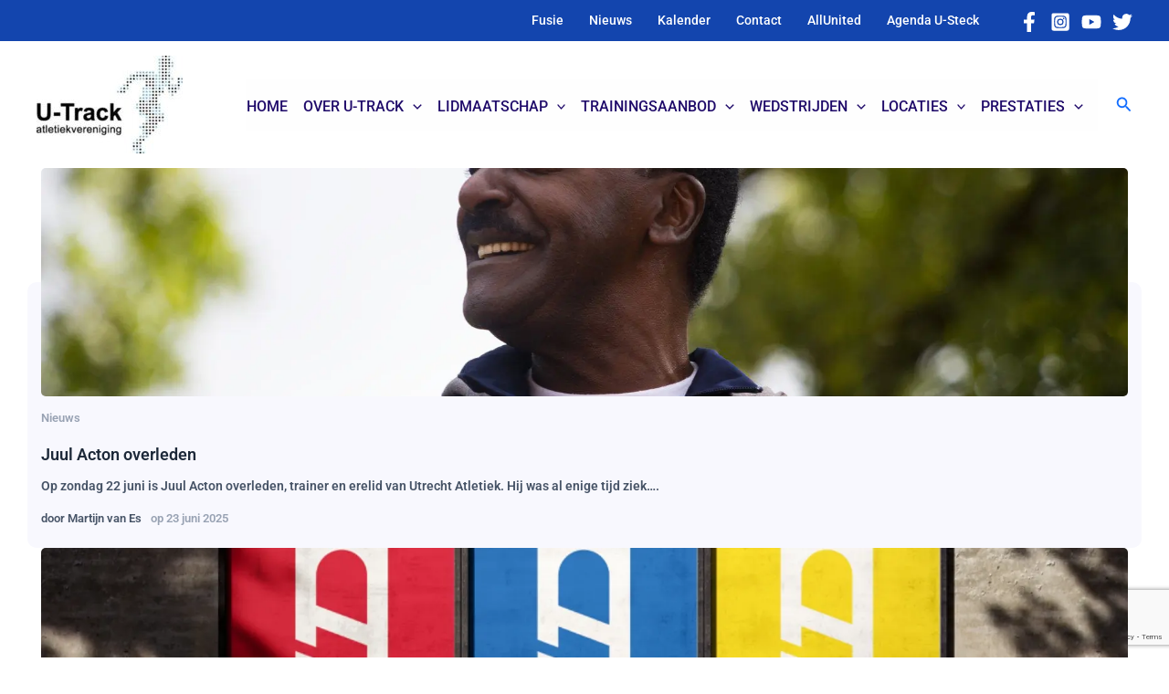

--- FILE ---
content_type: text/html; charset=UTF-8
request_url: https://u-track.nl/nieuws/
body_size: 50845
content:
<!DOCTYPE html>
<html lang="nl-NL">
<head><style>img.lazy{min-height:1px}</style><link href="https://u-track.nl/wp-content/plugins/w3-total-cache/pub/js/lazyload.min.js" as="script">
<meta charset="UTF-8">
<meta name="viewport" content="width=device-width, initial-scale=1">
	<link rel="profile" href="https://gmpg.org/xfn/11"> 
	<title>Nieuws &#8211; Atletiekvereniging U-Track</title>
<meta name='robots' content='max-image-preview:large' />
	<style>img:is([sizes="auto" i], [sizes^="auto," i]) { contain-intrinsic-size: 3000px 1500px }</style>
	<link rel='dns-prefetch' href='//fonts.googleapis.com' />
<link rel="alternate" type="application/rss+xml" title="Atletiekvereniging U-Track &raquo; feed" href="https://u-track.nl/feed/" />
<link rel="alternate" type="application/rss+xml" title="Atletiekvereniging U-Track &raquo; reacties feed" href="https://u-track.nl/comments/feed/" />
<script>
window._wpemojiSettings = {"baseUrl":"https:\/\/s.w.org\/images\/core\/emoji\/16.0.1\/72x72\/","ext":".png","svgUrl":"https:\/\/s.w.org\/images\/core\/emoji\/16.0.1\/svg\/","svgExt":".svg","source":{"concatemoji":"https:\/\/u-track.nl\/wp-includes\/js\/wp-emoji-release.min.js?ver=6.8.3"}};
/*! This file is auto-generated */
!function(s,n){var o,i,e;function c(e){try{var t={supportTests:e,timestamp:(new Date).valueOf()};sessionStorage.setItem(o,JSON.stringify(t))}catch(e){}}function p(e,t,n){e.clearRect(0,0,e.canvas.width,e.canvas.height),e.fillText(t,0,0);var t=new Uint32Array(e.getImageData(0,0,e.canvas.width,e.canvas.height).data),a=(e.clearRect(0,0,e.canvas.width,e.canvas.height),e.fillText(n,0,0),new Uint32Array(e.getImageData(0,0,e.canvas.width,e.canvas.height).data));return t.every(function(e,t){return e===a[t]})}function u(e,t){e.clearRect(0,0,e.canvas.width,e.canvas.height),e.fillText(t,0,0);for(var n=e.getImageData(16,16,1,1),a=0;a<n.data.length;a++)if(0!==n.data[a])return!1;return!0}function f(e,t,n,a){switch(t){case"flag":return n(e,"\ud83c\udff3\ufe0f\u200d\u26a7\ufe0f","\ud83c\udff3\ufe0f\u200b\u26a7\ufe0f")?!1:!n(e,"\ud83c\udde8\ud83c\uddf6","\ud83c\udde8\u200b\ud83c\uddf6")&&!n(e,"\ud83c\udff4\udb40\udc67\udb40\udc62\udb40\udc65\udb40\udc6e\udb40\udc67\udb40\udc7f","\ud83c\udff4\u200b\udb40\udc67\u200b\udb40\udc62\u200b\udb40\udc65\u200b\udb40\udc6e\u200b\udb40\udc67\u200b\udb40\udc7f");case"emoji":return!a(e,"\ud83e\udedf")}return!1}function g(e,t,n,a){var r="undefined"!=typeof WorkerGlobalScope&&self instanceof WorkerGlobalScope?new OffscreenCanvas(300,150):s.createElement("canvas"),o=r.getContext("2d",{willReadFrequently:!0}),i=(o.textBaseline="top",o.font="600 32px Arial",{});return e.forEach(function(e){i[e]=t(o,e,n,a)}),i}function t(e){var t=s.createElement("script");t.src=e,t.defer=!0,s.head.appendChild(t)}"undefined"!=typeof Promise&&(o="wpEmojiSettingsSupports",i=["flag","emoji"],n.supports={everything:!0,everythingExceptFlag:!0},e=new Promise(function(e){s.addEventListener("DOMContentLoaded",e,{once:!0})}),new Promise(function(t){var n=function(){try{var e=JSON.parse(sessionStorage.getItem(o));if("object"==typeof e&&"number"==typeof e.timestamp&&(new Date).valueOf()<e.timestamp+604800&&"object"==typeof e.supportTests)return e.supportTests}catch(e){}return null}();if(!n){if("undefined"!=typeof Worker&&"undefined"!=typeof OffscreenCanvas&&"undefined"!=typeof URL&&URL.createObjectURL&&"undefined"!=typeof Blob)try{var e="postMessage("+g.toString()+"("+[JSON.stringify(i),f.toString(),p.toString(),u.toString()].join(",")+"));",a=new Blob([e],{type:"text/javascript"}),r=new Worker(URL.createObjectURL(a),{name:"wpTestEmojiSupports"});return void(r.onmessage=function(e){c(n=e.data),r.terminate(),t(n)})}catch(e){}c(n=g(i,f,p,u))}t(n)}).then(function(e){for(var t in e)n.supports[t]=e[t],n.supports.everything=n.supports.everything&&n.supports[t],"flag"!==t&&(n.supports.everythingExceptFlag=n.supports.everythingExceptFlag&&n.supports[t]);n.supports.everythingExceptFlag=n.supports.everythingExceptFlag&&!n.supports.flag,n.DOMReady=!1,n.readyCallback=function(){n.DOMReady=!0}}).then(function(){return e}).then(function(){var e;n.supports.everything||(n.readyCallback(),(e=n.source||{}).concatemoji?t(e.concatemoji):e.wpemoji&&e.twemoji&&(t(e.twemoji),t(e.wpemoji)))}))}((window,document),window._wpemojiSettings);
</script>
<link rel='stylesheet' id='astra-theme-css-css' href='https://u-track.nl/wp-content/themes/astra/assets/css/minified/main.min.css?ver=4.11.15' media='all' />
<style id='astra-theme-css-inline-css'>
.ast-no-sidebar .entry-content .alignfull {margin-left: calc( -50vw + 50%);margin-right: calc( -50vw + 50%);max-width: 100vw;width: 100vw;}.ast-no-sidebar .entry-content .alignwide {margin-left: calc(-41vw + 50%);margin-right: calc(-41vw + 50%);max-width: unset;width: unset;}.ast-no-sidebar .entry-content .alignfull .alignfull,.ast-no-sidebar .entry-content .alignfull .alignwide,.ast-no-sidebar .entry-content .alignwide .alignfull,.ast-no-sidebar .entry-content .alignwide .alignwide,.ast-no-sidebar .entry-content .wp-block-column .alignfull,.ast-no-sidebar .entry-content .wp-block-column .alignwide{width: 100%;margin-left: auto;margin-right: auto;}.wp-block-gallery,.blocks-gallery-grid {margin: 0;}.wp-block-separator {max-width: 100px;}.wp-block-separator.is-style-wide,.wp-block-separator.is-style-dots {max-width: none;}.entry-content .has-2-columns .wp-block-column:first-child {padding-right: 10px;}.entry-content .has-2-columns .wp-block-column:last-child {padding-left: 10px;}@media (max-width: 782px) {.entry-content .wp-block-columns .wp-block-column {flex-basis: 100%;}.entry-content .has-2-columns .wp-block-column:first-child {padding-right: 0;}.entry-content .has-2-columns .wp-block-column:last-child {padding-left: 0;}}body .entry-content .wp-block-latest-posts {margin-left: 0;}body .entry-content .wp-block-latest-posts li {list-style: none;}.ast-no-sidebar .ast-container .entry-content .wp-block-latest-posts {margin-left: 0;}.ast-header-break-point .entry-content .alignwide {margin-left: auto;margin-right: auto;}.entry-content .blocks-gallery-item img {margin-bottom: auto;}.wp-block-pullquote {border-top: 4px solid #555d66;border-bottom: 4px solid #555d66;color: #40464d;}:root{--ast-post-nav-space:0;--ast-container-default-xlg-padding:6.67em;--ast-container-default-lg-padding:5.67em;--ast-container-default-slg-padding:4.34em;--ast-container-default-md-padding:3.34em;--ast-container-default-sm-padding:6.67em;--ast-container-default-xs-padding:2.4em;--ast-container-default-xxs-padding:1.4em;--ast-code-block-background:#EEEEEE;--ast-comment-inputs-background:#FAFAFA;--ast-normal-container-width:1200px;--ast-narrow-container-width:750px;--ast-blog-title-font-weight:normal;--ast-blog-meta-weight:inherit;--ast-global-color-primary:var(--ast-global-color-5);--ast-global-color-secondary:var(--ast-global-color-4);--ast-global-color-alternate-background:var(--ast-global-color-7);--ast-global-color-subtle-background:var(--ast-global-color-6);--ast-bg-style-guide:#F8FAFC;--ast-shadow-style-guide:0px 0px 4px 0 #00000057;--ast-global-dark-bg-style:#fff;--ast-global-dark-lfs:#fbfbfb;--ast-widget-bg-color:#fafafa;--ast-wc-container-head-bg-color:#fbfbfb;--ast-title-layout-bg:#eeeeee;--ast-search-border-color:#e7e7e7;--ast-lifter-hover-bg:#e6e6e6;--ast-gallery-block-color:#000;--srfm-color-input-label:var(--ast-global-color-2);}html{font-size:100%;}a,.page-title{color:#116dff;}a:hover,a:focus{color:#0055db;}body,button,input,select,textarea,.ast-button,.ast-custom-button{font-family:'Roboto',sans-serif;font-weight:400;font-size:16px;font-size:1rem;line-height:var(--ast-body-line-height,1.6em);}blockquote{color:#000000;}p,.entry-content p{margin-bottom:1.7em;}h1,h2,h3,h4,h5,h6,.entry-content :where(h1,h2,h3,h4,h5,h6),.site-title,.site-title a{font-family:'Noto Serif',serif;font-weight:400;line-height:1.1em;}.ast-site-identity .site-title a{color:var(--ast-global-color-2);}.site-title{font-size:26px;font-size:1.625rem;display:none;}header .custom-logo-link img{max-width:160px;width:160px;}.astra-logo-svg{width:160px;}.site-header .site-description{font-size:15px;font-size:0.9375rem;display:none;}.entry-title{font-size:30px;font-size:1.875rem;}.archive .ast-article-post .ast-article-inner,.blog .ast-article-post .ast-article-inner,.archive .ast-article-post .ast-article-inner:hover,.blog .ast-article-post .ast-article-inner:hover{overflow:hidden;}h1,.entry-content :where(h1){font-size:48px;font-size:3rem;font-weight:400;font-family:Helvetica,Verdana,Arial,sans-serif;line-height:1.4em;}h2,.entry-content :where(h2){font-size:38px;font-size:2.375rem;font-weight:400;font-family:Helvetica,Verdana,Arial,sans-serif;line-height:1.3em;}h3,.entry-content :where(h3){font-size:26px;font-size:1.625rem;font-weight:400;font-family:Helvetica,Verdana,Arial,sans-serif;line-height:1.3em;}h4,.entry-content :where(h4){font-size:20px;font-size:1.25rem;line-height:1.2em;font-family:'Noto Serif',serif;}h5,.entry-content :where(h5){font-size:16px;font-size:1rem;line-height:1.2em;font-family:'Noto Serif',serif;}h6,.entry-content :where(h6){font-size:12px;font-size:0.75rem;line-height:1.25em;font-family:'Noto Serif',serif;}::selection{background-color:#116dff;color:#ffffff;}body,h1,h2,h3,h4,h5,h6,.entry-title a,.entry-content :where(h1,h2,h3,h4,h5,h6){color:#3a3a3a;}.tagcloud a:hover,.tagcloud a:focus,.tagcloud a.current-item{color:#ffffff;border-color:#116dff;background-color:#116dff;}input:focus,input[type="text"]:focus,input[type="email"]:focus,input[type="url"]:focus,input[type="password"]:focus,input[type="reset"]:focus,input[type="search"]:focus,textarea:focus{border-color:#116dff;}input[type="radio"]:checked,input[type=reset],input[type="checkbox"]:checked,input[type="checkbox"]:hover:checked,input[type="checkbox"]:focus:checked,input[type=range]::-webkit-slider-thumb{border-color:#116dff;background-color:#116dff;box-shadow:none;}.site-footer a:hover + .post-count,.site-footer a:focus + .post-count{background:#116dff;border-color:#116dff;}.single .nav-links .nav-previous,.single .nav-links .nav-next{color:#116dff;}.entry-meta,.entry-meta *{line-height:1.45;color:#116dff;}.entry-meta a:not(.ast-button):hover,.entry-meta a:not(.ast-button):hover *,.entry-meta a:not(.ast-button):focus,.entry-meta a:not(.ast-button):focus *,.page-links > .page-link,.page-links .page-link:hover,.post-navigation a:hover{color:#0055db;}#cat option,.secondary .calendar_wrap thead a,.secondary .calendar_wrap thead a:visited{color:#116dff;}.secondary .calendar_wrap #today,.ast-progress-val span{background:#116dff;}.secondary a:hover + .post-count,.secondary a:focus + .post-count{background:#116dff;border-color:#116dff;}.calendar_wrap #today > a{color:#ffffff;}.page-links .page-link,.single .post-navigation a{color:#116dff;}.ast-search-menu-icon .search-form button.search-submit{padding:0 4px;}.ast-search-menu-icon form.search-form{padding-right:0;}.ast-search-menu-icon.slide-search input.search-field{width:0;}.ast-header-search .ast-search-menu-icon.ast-dropdown-active .search-form,.ast-header-search .ast-search-menu-icon.ast-dropdown-active .search-field:focus{transition:all 0.2s;}.search-form input.search-field:focus{outline:none;}.widget-title,.widget .wp-block-heading{font-size:22px;font-size:1.375rem;color:#3a3a3a;}.single .ast-author-details .author-title{color:#0055db;}.ast-search-menu-icon.slide-search a:focus-visible:focus-visible,.astra-search-icon:focus-visible,#close:focus-visible,a:focus-visible,.ast-menu-toggle:focus-visible,.site .skip-link:focus-visible,.wp-block-loginout input:focus-visible,.wp-block-search.wp-block-search__button-inside .wp-block-search__inside-wrapper,.ast-header-navigation-arrow:focus-visible,.ast-orders-table__row .ast-orders-table__cell:focus-visible,a#ast-apply-coupon:focus-visible,#ast-apply-coupon:focus-visible,#close:focus-visible,.button.search-submit:focus-visible,#search_submit:focus,.normal-search:focus-visible,.ast-header-account-wrap:focus-visible,.astra-cart-drawer-close:focus,.ast-single-variation:focus,.ast-button:focus{outline-style:dotted;outline-color:inherit;outline-width:thin;}input:focus,input[type="text"]:focus,input[type="email"]:focus,input[type="url"]:focus,input[type="password"]:focus,input[type="reset"]:focus,input[type="search"]:focus,input[type="number"]:focus,textarea:focus,.wp-block-search__input:focus,[data-section="section-header-mobile-trigger"] .ast-button-wrap .ast-mobile-menu-trigger-minimal:focus,.ast-mobile-popup-drawer.active .menu-toggle-close:focus,#ast-scroll-top:focus,#coupon_code:focus,#ast-coupon-code:focus{border-style:dotted;border-color:inherit;border-width:thin;}input{outline:none;}.site-logo-img img{ transition:all 0.2s linear;}body .ast-oembed-container *{position:absolute;top:0;width:100%;height:100%;left:0;}body .wp-block-embed-pocket-casts .ast-oembed-container *{position:unset;}.ast-single-post-featured-section + article {margin-top: 2em;}.site-content .ast-single-post-featured-section img {width: 100%;overflow: hidden;object-fit: cover;}.site > .ast-single-related-posts-container {margin-top: 0;}@media (min-width: 922px) {.ast-desktop .ast-container--narrow {max-width: var(--ast-narrow-container-width);margin: 0 auto;}}.ast-page-builder-template .hentry {margin: 0;}.ast-page-builder-template .site-content > .ast-container {max-width: 100%;padding: 0;}.ast-page-builder-template .site .site-content #primary {padding: 0;margin: 0;}.ast-page-builder-template .no-results {text-align: center;margin: 4em auto;}.ast-page-builder-template .ast-pagination {padding: 2em;}.ast-page-builder-template .entry-header.ast-no-title.ast-no-thumbnail {margin-top: 0;}.ast-page-builder-template .entry-header.ast-header-without-markup {margin-top: 0;margin-bottom: 0;}.ast-page-builder-template .entry-header.ast-no-title.ast-no-meta {margin-bottom: 0;}.ast-page-builder-template.single .post-navigation {padding-bottom: 2em;}.ast-page-builder-template.single-post .site-content > .ast-container {max-width: 100%;}.ast-page-builder-template .entry-header {margin-top: 4em;margin-left: auto;margin-right: auto;padding-left: 20px;padding-right: 20px;}.single.ast-page-builder-template .entry-header {padding-left: 20px;padding-right: 20px;}.ast-page-builder-template .ast-archive-description {margin: 4em auto 0;padding-left: 20px;padding-right: 20px;}.ast-page-builder-template.ast-no-sidebar .entry-content .alignwide {margin-left: 0;margin-right: 0;}@media (max-width:921.9px){#ast-desktop-header{display:none;}}@media (min-width:922px){#ast-mobile-header{display:none;}}.wp-block-buttons.aligncenter{justify-content:center;}@media (max-width:921px){.ast-theme-transparent-header #primary,.ast-theme-transparent-header #secondary{padding:0;}}@media (max-width:921px){.ast-plain-container.ast-no-sidebar #primary{padding:0;}}.ast-plain-container.ast-no-sidebar #primary{margin-top:0;margin-bottom:0;}@media (min-width:1200px){.wp-block-group .has-background{padding:20px;}}@media (min-width:1200px){.ast-no-sidebar.ast-separate-container .entry-content .wp-block-group.alignwide,.ast-no-sidebar.ast-separate-container .entry-content .wp-block-cover.alignwide{margin-left:-20px;margin-right:-20px;padding-left:20px;padding-right:20px;}.ast-no-sidebar.ast-separate-container .entry-content .wp-block-cover.alignfull,.ast-no-sidebar.ast-separate-container .entry-content .wp-block-group.alignfull{margin-left:-6.67em;margin-right:-6.67em;padding-left:6.67em;padding-right:6.67em;}}@media (min-width:1200px){.wp-block-cover-image.alignwide .wp-block-cover__inner-container,.wp-block-cover.alignwide .wp-block-cover__inner-container,.wp-block-cover-image.alignfull .wp-block-cover__inner-container,.wp-block-cover.alignfull .wp-block-cover__inner-container{width:100%;}}.wp-block-columns{margin-bottom:unset;}.wp-block-image.size-full{margin:2rem 0;}.wp-block-separator.has-background{padding:0;}.wp-block-gallery{margin-bottom:1.6em;}.wp-block-group{padding-top:4em;padding-bottom:4em;}.wp-block-group__inner-container .wp-block-columns:last-child,.wp-block-group__inner-container :last-child,.wp-block-table table{margin-bottom:0;}.blocks-gallery-grid{width:100%;}.wp-block-navigation-link__content{padding:5px 0;}.wp-block-group .wp-block-group .has-text-align-center,.wp-block-group .wp-block-column .has-text-align-center{max-width:100%;}.has-text-align-center{margin:0 auto;}@media (min-width:1200px){.wp-block-cover__inner-container,.alignwide .wp-block-group__inner-container,.alignfull .wp-block-group__inner-container{max-width:1200px;margin:0 auto;}.wp-block-group.alignnone,.wp-block-group.aligncenter,.wp-block-group.alignleft,.wp-block-group.alignright,.wp-block-group.alignwide,.wp-block-columns.alignwide{margin:2rem 0 1rem 0;}}@media (max-width:1200px){.wp-block-group{padding:3em;}.wp-block-group .wp-block-group{padding:1.5em;}.wp-block-columns,.wp-block-column{margin:1rem 0;}}@media (min-width:921px){.wp-block-columns .wp-block-group{padding:2em;}}@media (max-width:544px){.wp-block-cover-image .wp-block-cover__inner-container,.wp-block-cover .wp-block-cover__inner-container{width:unset;}.wp-block-cover,.wp-block-cover-image{padding:2em 0;}.wp-block-group,.wp-block-cover{padding:2em;}.wp-block-media-text__media img,.wp-block-media-text__media video{width:unset;max-width:100%;}.wp-block-media-text.has-background .wp-block-media-text__content{padding:1em;}}.wp-block-image.aligncenter{margin-left:auto;margin-right:auto;}.wp-block-table.aligncenter{margin-left:auto;margin-right:auto;}@media (min-width:544px){.entry-content .wp-block-media-text.has-media-on-the-right .wp-block-media-text__content{padding:0 8% 0 0;}.entry-content .wp-block-media-text .wp-block-media-text__content{padding:0 0 0 8%;}.ast-plain-container .site-content .entry-content .has-custom-content-position.is-position-bottom-left > *,.ast-plain-container .site-content .entry-content .has-custom-content-position.is-position-bottom-right > *,.ast-plain-container .site-content .entry-content .has-custom-content-position.is-position-top-left > *,.ast-plain-container .site-content .entry-content .has-custom-content-position.is-position-top-right > *,.ast-plain-container .site-content .entry-content .has-custom-content-position.is-position-center-right > *,.ast-plain-container .site-content .entry-content .has-custom-content-position.is-position-center-left > *{margin:0;}}@media (max-width:544px){.entry-content .wp-block-media-text .wp-block-media-text__content{padding:8% 0;}.wp-block-media-text .wp-block-media-text__media img{width:auto;max-width:100%;}}.wp-block-button.is-style-outline .wp-block-button__link{border-color:#1345ae;border-top-width:2px;border-right-width:2px;border-bottom-width:2px;border-left-width:2px;}div.wp-block-button.is-style-outline > .wp-block-button__link:not(.has-text-color),div.wp-block-button.wp-block-button__link.is-style-outline:not(.has-text-color){color:#1345ae;}.wp-block-button.is-style-outline .wp-block-button__link:hover,.wp-block-buttons .wp-block-button.is-style-outline .wp-block-button__link:focus,.wp-block-buttons .wp-block-button.is-style-outline > .wp-block-button__link:not(.has-text-color):hover,.wp-block-buttons .wp-block-button.wp-block-button__link.is-style-outline:not(.has-text-color):hover{color:#ffffff;background-color:#0055db;border-color:#0055db;}.post-page-numbers.current .page-link,.ast-pagination .page-numbers.current{color:#ffffff;border-color:#116dff;background-color:#116dff;}@media (max-width:921px){.wp-block-button.is-style-outline .wp-block-button__link{padding-top:calc(15px - 2px);padding-right:calc(30px - 2px);padding-bottom:calc(15px - 2px);padding-left:calc(30px - 2px);}}@media (max-width:544px){.wp-block-button.is-style-outline .wp-block-button__link{padding-top:calc(15px - 2px);padding-right:calc(30px - 2px);padding-bottom:calc(15px - 2px);padding-left:calc(30px - 2px);}}@media (min-width:544px){.entry-content > .alignleft{margin-right:20px;}.entry-content > .alignright{margin-left:20px;}.wp-block-group.has-background{padding:20px;}}.wp-block-buttons .wp-block-button.is-style-outline .wp-block-button__link.wp-element-button,.ast-outline-button,.wp-block-uagb-buttons-child .uagb-buttons-repeater.ast-outline-button{border-color:#1345ae;border-top-width:2px;border-right-width:2px;border-bottom-width:2px;border-left-width:2px;font-family:inherit;font-weight:500;font-size:15px;font-size:0.9375rem;line-height:1em;border-top-left-radius:10px;border-top-right-radius:10px;border-bottom-right-radius:10px;border-bottom-left-radius:10px;}.wp-block-buttons .wp-block-button.is-style-outline > .wp-block-button__link:not(.has-text-color),.wp-block-buttons .wp-block-button.wp-block-button__link.is-style-outline:not(.has-text-color),.ast-outline-button{color:#1345ae;}.wp-block-button.is-style-outline .wp-block-button__link:hover,.wp-block-buttons .wp-block-button.is-style-outline .wp-block-button__link:focus,.wp-block-buttons .wp-block-button.is-style-outline > .wp-block-button__link:not(.has-text-color):hover,.wp-block-buttons .wp-block-button.wp-block-button__link.is-style-outline:not(.has-text-color):hover,.ast-outline-button:hover,.ast-outline-button:focus,.wp-block-uagb-buttons-child .uagb-buttons-repeater.ast-outline-button:hover,.wp-block-uagb-buttons-child .uagb-buttons-repeater.ast-outline-button:focus{color:#ffffff;background-color:#0055db;border-color:#0055db;}.wp-block-button .wp-block-button__link.wp-element-button.is-style-outline:not(.has-background),.wp-block-button.is-style-outline>.wp-block-button__link.wp-element-button:not(.has-background),.ast-outline-button{background-color:#1345ae;}.entry-content[data-ast-blocks-layout] > figure{margin-bottom:1em;}@media (max-width:921px){.ast-left-sidebar #content > .ast-container{display:flex;flex-direction:column-reverse;width:100%;}.ast-separate-container .ast-article-post,.ast-separate-container .ast-article-single{padding:1.5em 2.14em;}.ast-author-box img.avatar{margin:20px 0 0 0;}}@media (min-width:922px){.ast-separate-container.ast-right-sidebar #primary,.ast-separate-container.ast-left-sidebar #primary{border:0;}.search-no-results.ast-separate-container #primary{margin-bottom:4em;}}.elementor-widget-button .elementor-button{border-style:solid;text-decoration:none;border-top-width:0px;border-right-width:0px;border-left-width:0px;border-bottom-width:0px;}body .elementor-button.elementor-size-sm,body .elementor-button.elementor-size-xs,body .elementor-button.elementor-size-md,body .elementor-button.elementor-size-lg,body .elementor-button.elementor-size-xl,body .elementor-button{border-top-left-radius:10px;border-top-right-radius:10px;border-bottom-right-radius:10px;border-bottom-left-radius:10px;padding-top:15px;padding-right:20px;padding-bottom:15px;padding-left:20px;}.elementor-widget-button .elementor-button{border-color:#1345ae;background-color:#1345ae;}.elementor-widget-button .elementor-button:hover,.elementor-widget-button .elementor-button:focus{color:#ffffff;background-color:#0055db;border-color:#0055db;}.wp-block-button .wp-block-button__link ,.elementor-widget-button .elementor-button,.elementor-widget-button .elementor-button:visited{color:#ffffff;}.elementor-widget-button .elementor-button{font-weight:500;font-size:15px;font-size:0.9375rem;line-height:1em;text-transform:capitalize;}body .elementor-button.elementor-size-sm,body .elementor-button.elementor-size-xs,body .elementor-button.elementor-size-md,body .elementor-button.elementor-size-lg,body .elementor-button.elementor-size-xl,body .elementor-button{font-size:15px;font-size:0.9375rem;}.wp-block-button .wp-block-button__link:hover,.wp-block-button .wp-block-button__link:focus{color:#ffffff;background-color:#0055db;border-color:#0055db;}.elementor-widget-heading h1.elementor-heading-title{line-height:1.4em;}.elementor-widget-heading h2.elementor-heading-title{line-height:1.3em;}.elementor-widget-heading h3.elementor-heading-title{line-height:1.3em;}.elementor-widget-heading h4.elementor-heading-title{line-height:1.2em;}.elementor-widget-heading h5.elementor-heading-title{line-height:1.2em;}.elementor-widget-heading h6.elementor-heading-title{line-height:1.25em;}.wp-block-button .wp-block-button__link{border:none;background-color:#1345ae;color:#ffffff;font-family:inherit;font-weight:500;line-height:1em;text-transform:capitalize;font-size:15px;font-size:0.9375rem;padding:15px 30px;border-top-left-radius:10px;border-top-right-radius:10px;border-bottom-right-radius:10px;border-bottom-left-radius:10px;}.wp-block-button.is-style-outline .wp-block-button__link{border-style:solid;border-top-width:2px;border-right-width:2px;border-left-width:2px;border-bottom-width:2px;border-color:#1345ae;padding-top:calc(15px - 2px);padding-right:calc(30px - 2px);padding-bottom:calc(15px - 2px);padding-left:calc(30px - 2px);}@media (max-width:921px){.wp-block-button .wp-block-button__link{border:none;padding:15px 30px;}.wp-block-button.is-style-outline .wp-block-button__link{padding-top:calc(15px - 2px);padding-right:calc(30px - 2px);padding-bottom:calc(15px - 2px);padding-left:calc(30px - 2px);}}@media (max-width:544px){.wp-block-button .wp-block-button__link{border:none;padding:15px 30px;}.wp-block-button.is-style-outline .wp-block-button__link{padding-top:calc(15px - 2px);padding-right:calc(30px - 2px);padding-bottom:calc(15px - 2px);padding-left:calc(30px - 2px);}}.menu-toggle,button,.ast-button,.ast-custom-button,.button,input#submit,input[type="button"],input[type="submit"],input[type="reset"]{border-style:solid;border-top-width:0px;border-right-width:0px;border-left-width:0px;border-bottom-width:0px;color:#ffffff;border-color:#1345ae;background-color:#1345ae;padding-top:15px;padding-right:20px;padding-bottom:15px;padding-left:20px;font-family:inherit;font-weight:500;font-size:15px;font-size:0.9375rem;line-height:1em;text-transform:capitalize;border-top-left-radius:10px;border-top-right-radius:10px;border-bottom-right-radius:10px;border-bottom-left-radius:10px;}button:focus,.menu-toggle:hover,button:hover,.ast-button:hover,.ast-custom-button:hover .button:hover,.ast-custom-button:hover ,input[type=reset]:hover,input[type=reset]:focus,input#submit:hover,input#submit:focus,input[type="button"]:hover,input[type="button"]:focus,input[type="submit"]:hover,input[type="submit"]:focus{color:#ffffff;background-color:#0055db;border-color:#0055db;}@media (max-width:921px){.ast-mobile-header-stack .main-header-bar .ast-search-menu-icon{display:inline-block;}.ast-header-break-point.ast-header-custom-item-outside .ast-mobile-header-stack .main-header-bar .ast-search-icon{margin:0;}.ast-comment-avatar-wrap img{max-width:2.5em;}.ast-comment-meta{padding:0 1.8888em 1.3333em;}.ast-separate-container .ast-comment-list li.depth-1{padding:1.5em 2.14em;}.ast-separate-container .comment-respond{padding:2em 2.14em;}}@media (min-width:544px){.ast-container{max-width:100%;}}@media (max-width:544px){.ast-separate-container .ast-article-post,.ast-separate-container .ast-article-single,.ast-separate-container .comments-title,.ast-separate-container .ast-archive-description{padding:1.5em 1em;}.ast-separate-container #content .ast-container{padding-left:0.54em;padding-right:0.54em;}.ast-separate-container .ast-comment-list .bypostauthor{padding:.5em;}.ast-search-menu-icon.ast-dropdown-active .search-field{width:170px;}}@media (max-width:921px){.ast-header-break-point .ast-search-menu-icon.slide-search .search-form{right:0;}.ast-header-break-point .ast-mobile-header-stack .ast-search-menu-icon.slide-search .search-form{right:-1em;}} #ast-mobile-header .ast-site-header-cart-li a{pointer-events:none;}.ast-no-sidebar.ast-separate-container .entry-content .alignfull {margin-left: -6.67em;margin-right: -6.67em;width: auto;}@media (max-width: 1200px) {.ast-no-sidebar.ast-separate-container .entry-content .alignfull {margin-left: -2.4em;margin-right: -2.4em;}}@media (max-width: 768px) {.ast-no-sidebar.ast-separate-container .entry-content .alignfull {margin-left: -2.14em;margin-right: -2.14em;}}@media (max-width: 544px) {.ast-no-sidebar.ast-separate-container .entry-content .alignfull {margin-left: -1em;margin-right: -1em;}}.ast-no-sidebar.ast-separate-container .entry-content .alignwide {margin-left: -20px;margin-right: -20px;}.ast-no-sidebar.ast-separate-container .entry-content .wp-block-column .alignfull,.ast-no-sidebar.ast-separate-container .entry-content .wp-block-column .alignwide {margin-left: auto;margin-right: auto;width: 100%;}@media (max-width:921px){.site-title{display:none;}.site-header .site-description{display:none;}h1,.entry-content :where(h1){font-size:30px;}h2,.entry-content :where(h2){font-size:25px;}h3,.entry-content :where(h3){font-size:20px;}}@media (max-width:544px){.site-title{display:none;}.site-header .site-description{display:none;}h1,.entry-content :where(h1){font-size:30px;}h2,.entry-content :where(h2){font-size:25px;}h3,.entry-content :where(h3){font-size:20px;}header .custom-logo-link img,.ast-header-break-point .site-branding img,.ast-header-break-point .custom-logo-link img{max-width:120px;width:120px;}.astra-logo-svg{width:120px;}.ast-header-break-point .site-logo-img .custom-mobile-logo-link img{max-width:120px;}}@media (max-width:921px){html{font-size:91.2%;}}@media (max-width:544px){html{font-size:91.2%;}}@media (min-width:922px){.ast-container{max-width:1240px;}}@media (min-width:922px){.site-content .ast-container{display:flex;}}@media (max-width:921px){.site-content .ast-container{flex-direction:column;}}@media (min-width:922px){.main-header-menu .sub-menu .menu-item.ast-left-align-sub-menu:hover > .sub-menu,.main-header-menu .sub-menu .menu-item.ast-left-align-sub-menu.focus > .sub-menu{margin-left:-0px;}}.site .comments-area{padding-bottom:3em;}blockquote {padding: 1.2em;}.ast-header-break-point .ast-mobile-header-wrap .ast-above-header-wrap .main-header-bar-navigation .inline-on-mobile .menu-item .menu-link,.ast-header-break-point .ast-mobile-header-wrap .ast-main-header-wrap .main-header-bar-navigation .inline-on-mobile .menu-item .menu-link,.ast-header-break-point .ast-mobile-header-wrap .ast-below-header-wrap .main-header-bar-navigation .inline-on-mobile .menu-item .menu-link {border: none;}.ast-header-break-point .ast-mobile-header-wrap .ast-above-header-wrap .main-header-bar-navigation .inline-on-mobile .menu-item-has-children > .ast-menu-toggle::before,.ast-header-break-point .ast-mobile-header-wrap .ast-main-header-wrap .main-header-bar-navigation .inline-on-mobile .menu-item-has-children > .ast-menu-toggle::before,.ast-header-break-point .ast-mobile-header-wrap .ast-below-header-wrap .main-header-bar-navigation .inline-on-mobile .menu-item-has-children > .ast-menu-toggle::before {font-size: .6rem;}.ast-header-break-point .ast-mobile-header-wrap .ast-flex.inline-on-mobile {flex-wrap: unset;}.ast-header-break-point .ast-mobile-header-wrap .ast-flex.inline-on-mobile .menu-item.ast-submenu-expanded > .sub-menu .menu-link {padding: .1em 1em;}.ast-header-break-point .ast-mobile-header-wrap .ast-flex.inline-on-mobile .menu-item.ast-submenu-expanded > .sub-menu > .menu-item .ast-menu-toggle::before {transform: rotate(-90deg);}.ast-header-break-point .ast-mobile-header-wrap .ast-flex.inline-on-mobile .menu-item.ast-submenu-expanded > .sub-menu > .menu-item.ast-submenu-expanded .ast-menu-toggle::before {transform: rotate(-270deg);}.ast-header-break-point .ast-mobile-header-wrap .ast-flex.inline-on-mobile .menu-item > .sub-menu > .menu-item .menu-link:before {content: none;}.ast-header-break-point .ast-mobile-header-wrap .ast-flex.inline-on-mobile {flex-wrap: unset;}.ast-header-break-point .ast-mobile-header-wrap .ast-flex.inline-on-mobile .menu-item.ast-submenu-expanded > .sub-menu .menu-link {padding: .1em 1em;}.ast-header-break-point .ast-mobile-header-wrap .ast-flex.inline-on-mobile .menu-item.ast-submenu-expanded > .sub-menu > .menu-item .ast-menu-toggle::before {transform: rotate(-90deg);}.ast-header-break-point .ast-mobile-header-wrap .ast-flex.inline-on-mobile .menu-item.ast-submenu-expanded > .sub-menu > .menu-item.ast-submenu-expanded .ast-menu-toggle::before {transform: rotate(-270deg);}.ast-header-break-point .ast-mobile-header-wrap .ast-flex.inline-on-mobile .menu-item > .sub-menu > .menu-item .menu-link:before {content: none;}.ast-header-break-point .inline-on-mobile .sub-menu {width: 150px;}.ast-header-break-point .ast-mobile-header-wrap .ast-flex.inline-on-mobile .menu-item.menu-item-has-children {margin-right: 10px;}.ast-header-break-point .ast-mobile-header-wrap .ast-flex.inline-on-mobile .menu-item.ast-submenu-expanded > .sub-menu {display: block;position: absolute;right: auto;left: 0;}.ast-header-break-point .ast-mobile-header-wrap .ast-flex.inline-on-mobile .menu-item.ast-submenu-expanded > .sub-menu .menu-item .ast-menu-toggle {padding: 0;right: 1em;}.ast-header-break-point .ast-mobile-header-wrap .ast-flex.inline-on-mobile .menu-item.ast-submenu-expanded > .sub-menu > .menu-item > .sub-menu {left: 100%;right: auto;}.ast-header-break-point .ast-mobile-header-wrap .ast-flex.inline-on-mobile .ast-menu-toggle {right: -15px;}.ast-header-break-point .ast-mobile-header-wrap .ast-flex.inline-on-mobile .menu-item.menu-item-has-children {margin-right: 10px;}.ast-header-break-point .ast-mobile-header-wrap .ast-flex.inline-on-mobile .menu-item.ast-submenu-expanded > .sub-menu {display: block;position: absolute;right: auto;left: 0;}.ast-header-break-point .ast-mobile-header-wrap .ast-flex.inline-on-mobile .menu-item.ast-submenu-expanded > .sub-menu > .menu-item > .sub-menu {left: 100%;right: auto;}.ast-header-break-point .ast-mobile-header-wrap .ast-flex.inline-on-mobile .ast-menu-toggle {right: -15px;}:root .has-ast-global-color-0-color{color:var(--ast-global-color-0);}:root .has-ast-global-color-0-background-color{background-color:var(--ast-global-color-0);}:root .wp-block-button .has-ast-global-color-0-color{color:var(--ast-global-color-0);}:root .wp-block-button .has-ast-global-color-0-background-color{background-color:var(--ast-global-color-0);}:root .has-ast-global-color-1-color{color:var(--ast-global-color-1);}:root .has-ast-global-color-1-background-color{background-color:var(--ast-global-color-1);}:root .wp-block-button .has-ast-global-color-1-color{color:var(--ast-global-color-1);}:root .wp-block-button .has-ast-global-color-1-background-color{background-color:var(--ast-global-color-1);}:root .has-ast-global-color-2-color{color:var(--ast-global-color-2);}:root .has-ast-global-color-2-background-color{background-color:var(--ast-global-color-2);}:root .wp-block-button .has-ast-global-color-2-color{color:var(--ast-global-color-2);}:root .wp-block-button .has-ast-global-color-2-background-color{background-color:var(--ast-global-color-2);}:root .has-ast-global-color-3-color{color:var(--ast-global-color-3);}:root .has-ast-global-color-3-background-color{background-color:var(--ast-global-color-3);}:root .wp-block-button .has-ast-global-color-3-color{color:var(--ast-global-color-3);}:root .wp-block-button .has-ast-global-color-3-background-color{background-color:var(--ast-global-color-3);}:root .has-ast-global-color-4-color{color:var(--ast-global-color-4);}:root .has-ast-global-color-4-background-color{background-color:var(--ast-global-color-4);}:root .wp-block-button .has-ast-global-color-4-color{color:var(--ast-global-color-4);}:root .wp-block-button .has-ast-global-color-4-background-color{background-color:var(--ast-global-color-4);}:root .has-ast-global-color-5-color{color:var(--ast-global-color-5);}:root .has-ast-global-color-5-background-color{background-color:var(--ast-global-color-5);}:root .wp-block-button .has-ast-global-color-5-color{color:var(--ast-global-color-5);}:root .wp-block-button .has-ast-global-color-5-background-color{background-color:var(--ast-global-color-5);}:root .has-ast-global-color-6-color{color:var(--ast-global-color-6);}:root .has-ast-global-color-6-background-color{background-color:var(--ast-global-color-6);}:root .wp-block-button .has-ast-global-color-6-color{color:var(--ast-global-color-6);}:root .wp-block-button .has-ast-global-color-6-background-color{background-color:var(--ast-global-color-6);}:root .has-ast-global-color-7-color{color:var(--ast-global-color-7);}:root .has-ast-global-color-7-background-color{background-color:var(--ast-global-color-7);}:root .wp-block-button .has-ast-global-color-7-color{color:var(--ast-global-color-7);}:root .wp-block-button .has-ast-global-color-7-background-color{background-color:var(--ast-global-color-7);}:root .has-ast-global-color-8-color{color:var(--ast-global-color-8);}:root .has-ast-global-color-8-background-color{background-color:var(--ast-global-color-8);}:root .wp-block-button .has-ast-global-color-8-color{color:var(--ast-global-color-8);}:root .wp-block-button .has-ast-global-color-8-background-color{background-color:var(--ast-global-color-8);}:root{--ast-global-color-0:#0170B9;--ast-global-color-1:#3a3a3a;--ast-global-color-2:#3a3a3a;--ast-global-color-3:#4B4F58;--ast-global-color-4:#F5F5F5;--ast-global-color-5:#FFFFFF;--ast-global-color-6:#F2F5F7;--ast-global-color-7:#424242;--ast-global-color-8:#000000;}:root {--ast-border-color : #dddddd;}.ast-single-entry-banner {-js-display: flex;display: flex;flex-direction: column;justify-content: center;text-align: center;position: relative;background: var(--ast-title-layout-bg);}.ast-single-entry-banner[data-banner-layout="layout-1"] {max-width: 1200px;background: inherit;padding: 20px 0;}.ast-single-entry-banner[data-banner-width-type="custom"] {margin: 0 auto;width: 100%;}.ast-single-entry-banner + .site-content .entry-header {margin-bottom: 0;}.site .ast-author-avatar {--ast-author-avatar-size: ;}a.ast-underline-text {text-decoration: underline;}.ast-container > .ast-terms-link {position: relative;display: block;}a.ast-button.ast-badge-tax {padding: 4px 8px;border-radius: 3px;font-size: inherit;}header.entry-header{text-align:left;}header.entry-header .entry-title{font-size:30px;font-size:1.875rem;}header.entry-header > *:not(:last-child){margin-bottom:10px;}@media (max-width:921px){header.entry-header{text-align:left;}}@media (max-width:544px){header.entry-header{text-align:left;}}.ast-archive-entry-banner {-js-display: flex;display: flex;flex-direction: column;justify-content: center;text-align: center;position: relative;background: var(--ast-title-layout-bg);}.ast-archive-entry-banner[data-banner-width-type="custom"] {margin: 0 auto;width: 100%;}.ast-archive-entry-banner[data-banner-layout="layout-1"] {background: inherit;padding: 20px 0;text-align: left;}body.archive .ast-archive-description{max-width:1200px;width:100%;text-align:left;padding-top:3em;padding-right:3em;padding-bottom:3em;padding-left:3em;}body.archive .ast-archive-description .ast-archive-title,body.archive .ast-archive-description .ast-archive-title *{font-size:40px;font-size:2.5rem;}body.archive .ast-archive-description > *:not(:last-child){margin-bottom:10px;}@media (max-width:921px){body.archive .ast-archive-description{text-align:left;}}@media (max-width:544px){body.archive .ast-archive-description{text-align:left;}}.ast-breadcrumbs .trail-browse,.ast-breadcrumbs .trail-items,.ast-breadcrumbs .trail-items li{display:inline-block;margin:0;padding:0;border:none;background:inherit;text-indent:0;text-decoration:none;}.ast-breadcrumbs .trail-browse{font-size:inherit;font-style:inherit;font-weight:inherit;color:inherit;}.ast-breadcrumbs .trail-items{list-style:none;}.trail-items li::after{padding:0 0.3em;content:"\00bb";}.trail-items li:last-of-type::after{display:none;}h1,h2,h3,h4,h5,h6,.entry-content :where(h1,h2,h3,h4,h5,h6){color:#191919;}@media (max-width:921px){.ast-builder-grid-row-container.ast-builder-grid-row-tablet-3-firstrow .ast-builder-grid-row > *:first-child,.ast-builder-grid-row-container.ast-builder-grid-row-tablet-3-lastrow .ast-builder-grid-row > *:last-child{grid-column:1 / -1;}}@media (max-width:544px){.ast-builder-grid-row-container.ast-builder-grid-row-mobile-3-firstrow .ast-builder-grid-row > *:first-child,.ast-builder-grid-row-container.ast-builder-grid-row-mobile-3-lastrow .ast-builder-grid-row > *:last-child{grid-column:1 / -1;}}.ast-builder-layout-element[data-section="title_tagline"]{display:flex;}@media (max-width:921px){.ast-header-break-point .ast-builder-layout-element[data-section="title_tagline"]{display:flex;}}@media (max-width:544px){.ast-header-break-point .ast-builder-layout-element[data-section="title_tagline"]{display:flex;}}.ast-builder-menu-1{font-family:inherit;font-weight:500;text-transform:capitalize;}.ast-builder-menu-1 .menu-item > .menu-link{color:#200b6a;padding-top:5px;padding-bottom:1px;padding-left:1px;padding-right:16px;}.ast-builder-menu-1 .menu-item > .ast-menu-toggle{color:#200b6a;}.ast-builder-menu-1 .menu-item:hover > .menu-link,.ast-builder-menu-1 .inline-on-mobile .menu-item:hover > .ast-menu-toggle{color:#116dff;}.ast-builder-menu-1 .menu-item:hover > .ast-menu-toggle{color:#116dff;}.ast-builder-menu-1 .sub-menu,.ast-builder-menu-1 .inline-on-mobile .sub-menu{border-top-width:0px;border-bottom-width:0px;border-right-width:0px;border-left-width:0px;border-color:#116dff;border-style:solid;width:250px;border-top-left-radius:10px;border-top-right-radius:10px;border-bottom-right-radius:10px;border-bottom-left-radius:10px;}.ast-builder-menu-1 .sub-menu .sub-menu{top:0px;}.ast-builder-menu-1 .main-header-menu > .menu-item > .sub-menu,.ast-builder-menu-1 .main-header-menu > .menu-item > .astra-full-megamenu-wrapper{margin-top:0px;}.ast-desktop .ast-builder-menu-1 .main-header-menu > .menu-item > .sub-menu:before,.ast-desktop .ast-builder-menu-1 .main-header-menu > .menu-item > .astra-full-megamenu-wrapper:before{height:calc( 0px + 0px + 5px );}.ast-builder-menu-1 .menu-item.menu-item-has-children > .ast-menu-toggle{top:5px;right:calc( 16px - 0.907em );}.ast-builder-menu-1 .main-header-menu,.ast-builder-menu-1 .main-header-menu .sub-menu{background-color:#fefefe;background-image:none;}.ast-builder-menu-1 .sub-menu .menu-item:first-of-type > .menu-link,.ast-builder-menu-1 .inline-on-mobile .sub-menu .menu-item:first-of-type > .menu-link{border-top-left-radius:calc(10px - 0px);border-top-right-radius:calc(10px - 0px);}.ast-builder-menu-1 .sub-menu .menu-item:last-of-type > .menu-link,.ast-builder-menu-1 .inline-on-mobile .sub-menu .menu-item:last-of-type > .menu-link{border-bottom-right-radius:calc(10px - 0px);border-bottom-left-radius:calc(10px - 0px);}.ast-desktop .ast-builder-menu-1 .menu-item .sub-menu .menu-link{border-style:none;}@media (max-width:921px){.ast-header-break-point .ast-builder-menu-1 .menu-item.menu-item-has-children > .ast-menu-toggle{top:0;}.ast-builder-menu-1 .inline-on-mobile .menu-item.menu-item-has-children > .ast-menu-toggle{right:-15px;}.ast-builder-menu-1 .menu-item-has-children > .menu-link:after{content:unset;}.ast-builder-menu-1 .main-header-menu > .menu-item > .sub-menu,.ast-builder-menu-1 .main-header-menu > .menu-item > .astra-full-megamenu-wrapper{margin-top:0;}}@media (max-width:544px){.ast-header-break-point .ast-builder-menu-1 .menu-item.menu-item-has-children > .ast-menu-toggle{top:0;}.ast-builder-menu-1 .main-header-menu > .menu-item > .sub-menu,.ast-builder-menu-1 .main-header-menu > .menu-item > .astra-full-megamenu-wrapper{margin-top:0;}}.ast-builder-menu-1{display:flex;}@media (max-width:921px){.ast-header-break-point .ast-builder-menu-1{display:flex;}}@media (max-width:544px){.ast-header-break-point .ast-builder-menu-1{display:flex;}}.ast-builder-menu-2{font-family:inherit;font-weight:500;}.ast-builder-menu-2 .menu-item > .menu-link{font-size:14px;font-size:0.875rem;color:#ffffff;}.ast-builder-menu-2 .menu-item > .ast-menu-toggle{color:#ffffff;}.ast-builder-menu-2 .sub-menu,.ast-builder-menu-2 .inline-on-mobile .sub-menu{border-top-width:0px;border-bottom-width:0px;border-right-width:0px;border-left-width:0px;border-color:#8224e3;border-style:solid;width:500px;border-top-left-radius:0px;border-top-right-radius:0px;border-bottom-right-radius:0px;border-bottom-left-radius:0px;}.ast-builder-menu-2 .sub-menu .sub-menu{top:0px;}.ast-builder-menu-2 .main-header-menu > .menu-item > .sub-menu,.ast-builder-menu-2 .main-header-menu > .menu-item > .astra-full-megamenu-wrapper{margin-top:0px;}.ast-desktop .ast-builder-menu-2 .main-header-menu > .menu-item > .sub-menu:before,.ast-desktop .ast-builder-menu-2 .main-header-menu > .menu-item > .astra-full-megamenu-wrapper:before{height:calc( 0px + 0px + 5px );}.ast-builder-menu-2 .main-header-menu,.ast-header-break-point .ast-builder-menu-2 .main-header-menu{margin-top:10px;margin-bottom:10px;margin-left:10px;margin-right:10px;}.ast-builder-menu-2 .main-header-menu,.ast-builder-menu-2 .main-header-menu .sub-menu{background-color:#1345ae;background-image:none;}.ast-builder-menu-2 .sub-menu .menu-item:first-of-type > .menu-link,.ast-builder-menu-2 .inline-on-mobile .sub-menu .menu-item:first-of-type > .menu-link{border-top-left-radius:calc(0px - 0px);border-top-right-radius:calc(0px - 0px);}.ast-builder-menu-2 .sub-menu .menu-item:last-of-type > .menu-link,.ast-builder-menu-2 .inline-on-mobile .sub-menu .menu-item:last-of-type > .menu-link{border-bottom-right-radius:calc(0px - 0px);border-bottom-left-radius:calc(0px - 0px);}.ast-desktop .ast-builder-menu-2 .menu-item .sub-menu .menu-link{border-style:none;}@media (max-width:921px){.ast-header-break-point .ast-builder-menu-2 .menu-item.menu-item-has-children > .ast-menu-toggle{top:0;}.ast-builder-menu-2 .inline-on-mobile .menu-item.menu-item-has-children > .ast-menu-toggle{right:-15px;}.ast-builder-menu-2 .menu-item-has-children > .menu-link:after{content:unset;}.ast-builder-menu-2 .main-header-menu > .menu-item > .sub-menu,.ast-builder-menu-2 .main-header-menu > .menu-item > .astra-full-megamenu-wrapper{margin-top:0;}}@media (max-width:544px){.ast-header-break-point .ast-builder-menu-2 .menu-item.menu-item-has-children > .ast-menu-toggle{top:0;}.ast-builder-menu-2 .main-header-menu > .menu-item > .sub-menu,.ast-builder-menu-2 .main-header-menu > .menu-item > .astra-full-megamenu-wrapper{margin-top:0;}}.ast-builder-menu-2{display:flex;}@media (max-width:921px){.ast-header-break-point .ast-builder-menu-2{display:flex;}}@media (max-width:544px){.ast-header-break-point .ast-builder-menu-2{display:none;}}.ast-builder-html-element img.alignnone{display:inline-block;}.ast-builder-html-element p:first-child{margin-top:0;}.ast-builder-html-element p:last-child{margin-bottom:0;}.ast-header-break-point .main-header-bar .ast-builder-html-element{line-height:1.85714285714286;}.ast-header-html-1 .ast-builder-html-element{font-size:15px;font-size:0.9375rem;}@media (max-width:544px){.ast-header-html-1 .ast-builder-html-element{color:#ffffff;}.ast-header-html-1 a{color:#ffffff;}}.ast-header-html-1{font-size:15px;font-size:0.9375rem;}.ast-header-html-1{display:flex;}@media (max-width:921px){.ast-header-break-point .ast-header-html-1{display:flex;}}@media (max-width:544px){.ast-header-break-point .ast-header-html-1{display:flex;}}.ast-header-html-2 .ast-builder-html-element{font-size:15px;font-size:0.9375rem;}@media (max-width:544px){.ast-header-html-2 .ast-builder-html-element{color:#ffffff;}.ast-header-html-2 a{color:#ffffff;}}.ast-header-html-2{font-size:15px;font-size:0.9375rem;}.ast-header-html-2{display:flex;}@media (max-width:921px){.ast-header-break-point .ast-header-html-2{display:flex;}}@media (max-width:544px){.ast-header-break-point .ast-header-html-2{display:flex;}}.main-header-bar .main-header-bar-navigation .ast-search-icon {display: block;z-index: 4;position: relative;}.ast-search-icon .ast-icon {z-index: 4;}.ast-search-icon {z-index: 4;position: relative;line-height: normal;}.main-header-bar .ast-search-menu-icon .search-form {background-color: #ffffff;}.ast-search-menu-icon.ast-dropdown-active.slide-search .search-form {visibility: visible;opacity: 1;}.ast-search-menu-icon .search-form {border: 1px solid var(--ast-search-border-color);line-height: normal;padding: 0 3em 0 0;border-radius: 2px;display: inline-block;-webkit-backface-visibility: hidden;backface-visibility: hidden;position: relative;color: inherit;background-color: #fff;}.ast-search-menu-icon .astra-search-icon {-js-display: flex;display: flex;line-height: normal;}.ast-search-menu-icon .astra-search-icon:focus {outline: none;}.ast-search-menu-icon .search-field {border: none;background-color: transparent;transition: all .3s;border-radius: inherit;color: inherit;font-size: inherit;width: 0;color: #757575;}.ast-search-menu-icon .search-submit {display: none;background: none;border: none;font-size: 1.3em;color: #757575;}.ast-search-menu-icon.ast-dropdown-active {visibility: visible;opacity: 1;position: relative;}.ast-search-menu-icon.ast-dropdown-active .search-field,.ast-dropdown-active.ast-search-menu-icon.slide-search input.search-field {width: 235px;}.ast-header-search .ast-search-menu-icon.slide-search .search-form,.ast-header-search .ast-search-menu-icon.ast-inline-search .search-form {-js-display: flex;display: flex;align-items: center;}.ast-search-menu-icon.ast-inline-search .search-field {width : 100%;padding : 0.60em;padding-right : 5.5em;transition: all 0.2s;}.site-header-section-left .ast-search-menu-icon.slide-search .search-form {padding-left: 2em;padding-right: unset;left: -1em;right: unset;}.site-header-section-left .ast-search-menu-icon.slide-search .search-form .search-field {margin-right: unset;}.ast-search-menu-icon.slide-search .search-form {-webkit-backface-visibility: visible;backface-visibility: visible;visibility: hidden;opacity: 0;transition: all .2s;position: absolute;z-index: 3;right: -1em;top: 50%;transform: translateY(-50%);}.ast-header-search .ast-search-menu-icon .search-form .search-field:-ms-input-placeholder,.ast-header-search .ast-search-menu-icon .search-form .search-field:-ms-input-placeholder{opacity:0.5;}.ast-header-search .ast-search-menu-icon.slide-search .search-form,.ast-header-search .ast-search-menu-icon.ast-inline-search .search-form{-js-display:flex;display:flex;align-items:center;}.ast-builder-layout-element.ast-header-search{height:auto;}.ast-header-search .astra-search-icon{font-size:18px;}@media (max-width:921px){.ast-header-search .astra-search-icon{font-size:18px;}}@media (max-width:544px){.ast-header-search .astra-search-icon{font-size:18px;}}.ast-header-search{display:flex;}@media (max-width:921px){.ast-header-break-point .ast-header-search{display:flex;}}@media (max-width:544px){.ast-header-break-point .ast-header-search{display:flex;}}.ast-social-stack-desktop .ast-builder-social-element,.ast-social-stack-tablet .ast-builder-social-element,.ast-social-stack-mobile .ast-builder-social-element {margin-top: 6px;margin-bottom: 6px;}.social-show-label-true .ast-builder-social-element {width: auto;padding: 0 0.4em;}[data-section^="section-fb-social-icons-"] .footer-social-inner-wrap {text-align: center;}.ast-footer-social-wrap {width: 100%;}.ast-footer-social-wrap .ast-builder-social-element:first-child {margin-left: 0;}.ast-footer-social-wrap .ast-builder-social-element:last-child {margin-right: 0;}.ast-header-social-wrap .ast-builder-social-element:first-child {margin-left: 0;}.ast-header-social-wrap .ast-builder-social-element:last-child {margin-right: 0;}.ast-builder-social-element {line-height: 1;color: var(--ast-global-color-2);background: transparent;vertical-align: middle;transition: all 0.01s;margin-left: 6px;margin-right: 6px;justify-content: center;align-items: center;}.ast-builder-social-element .social-item-label {padding-left: 6px;}.ast-header-social-1-wrap .ast-builder-social-element svg{width:22px;height:22px;}.ast-header-social-1-wrap .ast-social-color-type-custom svg{fill:#ffffff;}.ast-header-social-1-wrap .ast-social-color-type-custom .ast-builder-social-element:hover{color:#ffffff;}.ast-header-social-1-wrap .ast-social-color-type-custom .ast-builder-social-element:hover svg{fill:#ffffff;}.ast-header-social-1-wrap .ast-social-color-type-custom .social-item-label{color:#ffffff;}.ast-header-social-1-wrap .ast-builder-social-element:hover .social-item-label{color:#ffffff;}@media (max-width:544px){.ast-header-social-1-wrap .ast-builder-social-element{margin-left:2px;margin-right:2px;}.ast-header-social-1-wrap{margin-top:0px;margin-bottom:0px;margin-left:0px;margin-right:0px;}}.ast-builder-layout-element[data-section="section-hb-social-icons-1"]{display:flex;}@media (max-width:921px){.ast-header-break-point .ast-builder-layout-element[data-section="section-hb-social-icons-1"]{display:flex;}}@media (max-width:544px){.ast-header-break-point .ast-builder-layout-element[data-section="section-hb-social-icons-1"]{display:flex;}}.site-footer{background-color:#001433;background-image:none;}.ast-hfb-header .site-footer{padding-top:0px;}.elementor-posts-container [CLASS*="ast-width-"]{width:100%;}.elementor-template-full-width .ast-container{display:block;}.elementor-screen-only,.screen-reader-text,.screen-reader-text span,.ui-helper-hidden-accessible{top:0 !important;}@media (max-width:544px){.elementor-element .elementor-wc-products .woocommerce[class*="columns-"] ul.products li.product{width:auto;margin:0;}.elementor-element .woocommerce .woocommerce-result-count{float:none;}}.ast-desktop .ast-mega-menu-enabled .ast-builder-menu-1 div:not( .astra-full-megamenu-wrapper) .sub-menu,.ast-builder-menu-1 .inline-on-mobile .sub-menu,.ast-desktop .ast-builder-menu-1 .astra-full-megamenu-wrapper,.ast-desktop .ast-builder-menu-1 .menu-item .sub-menu{box-shadow:0px 4px 10px -2px rgba(0,0,0,0.1);}.ast-desktop .ast-mega-menu-enabled .ast-builder-menu-2 div:not( .astra-full-megamenu-wrapper) .sub-menu,.ast-builder-menu-2 .inline-on-mobile .sub-menu,.ast-desktop .ast-builder-menu-2 .astra-full-megamenu-wrapper,.ast-desktop .ast-builder-menu-2 .menu-item .sub-menu{box-shadow:0px 4px 10px -2px rgba(0,0,0,0.1);}.ast-desktop .ast-mobile-popup-drawer.active .ast-mobile-popup-inner{max-width:35%;}@media (max-width:921px){.ast-mobile-popup-drawer.active .ast-mobile-popup-inner{max-width:90%;}}@media (max-width:544px){.ast-mobile-popup-drawer.active .ast-mobile-popup-inner{max-width:90%;}}.ast-header-break-point .main-header-bar{border-bottom-width:1px;}@media (min-width:922px){.main-header-bar{border-bottom-width:1px;}}.main-header-menu .menu-item,#astra-footer-menu .menu-item,.main-header-bar .ast-masthead-custom-menu-items{-js-display:flex;display:flex;-webkit-box-pack:center;-webkit-justify-content:center;-moz-box-pack:center;-ms-flex-pack:center;justify-content:center;-webkit-box-orient:vertical;-webkit-box-direction:normal;-webkit-flex-direction:column;-moz-box-orient:vertical;-moz-box-direction:normal;-ms-flex-direction:column;flex-direction:column;}.main-header-menu > .menu-item > .menu-link,#astra-footer-menu > .menu-item > .menu-link{height:100%;-webkit-box-align:center;-webkit-align-items:center;-moz-box-align:center;-ms-flex-align:center;align-items:center;-js-display:flex;display:flex;}.ast-header-break-point .main-navigation ul .menu-item .menu-link .icon-arrow:first-of-type svg{top:.2em;margin-top:0px;margin-left:0px;width:.65em;transform:translate(0,-2px) rotateZ(270deg);}.ast-mobile-popup-content .ast-submenu-expanded > .ast-menu-toggle{transform:rotateX(180deg);overflow-y:auto;}@media (min-width:922px){.ast-builder-menu .main-navigation > ul > li:last-child a{margin-right:0;}}.ast-separate-container .ast-article-inner{background-color:transparent;background-image:none;}.ast-separate-container .ast-article-post{background-color:var(--ast-global-color-5);background-image:none;}@media (max-width:921px){.ast-separate-container .ast-article-post{background-color:var(--ast-global-color-5);background-image:none;}}@media (max-width:544px){.ast-separate-container .ast-article-post{background-color:var(--ast-global-color-5);background-image:none;}}.ast-separate-container .ast-article-single:not(.ast-related-post),.ast-separate-container .error-404,.ast-separate-container .no-results,.single.ast-separate-container.ast-author-meta,.ast-separate-container .related-posts-title-wrapper,.ast-separate-container .comments-count-wrapper,.ast-box-layout.ast-plain-container .site-content,.ast-padded-layout.ast-plain-container .site-content,.ast-separate-container .ast-archive-description,.ast-separate-container .comments-area .comment-respond,.ast-separate-container .comments-area .ast-comment-list li,.ast-separate-container .comments-area .comments-title{background-color:var(--ast-global-color-5);background-image:none;}@media (max-width:921px){.ast-separate-container .ast-article-single:not(.ast-related-post),.ast-separate-container .error-404,.ast-separate-container .no-results,.single.ast-separate-container.ast-author-meta,.ast-separate-container .related-posts-title-wrapper,.ast-separate-container .comments-count-wrapper,.ast-box-layout.ast-plain-container .site-content,.ast-padded-layout.ast-plain-container .site-content,.ast-separate-container .ast-archive-description{background-color:var(--ast-global-color-5);background-image:none;}}@media (max-width:544px){.ast-separate-container .ast-article-single:not(.ast-related-post),.ast-separate-container .error-404,.ast-separate-container .no-results,.single.ast-separate-container.ast-author-meta,.ast-separate-container .related-posts-title-wrapper,.ast-separate-container .comments-count-wrapper,.ast-box-layout.ast-plain-container .site-content,.ast-padded-layout.ast-plain-container .site-content,.ast-separate-container .ast-archive-description{background-color:var(--ast-global-color-5);background-image:none;}}.ast-separate-container.ast-two-container #secondary .widget{background-color:var(--ast-global-color-5);background-image:none;}@media (max-width:921px){.ast-separate-container.ast-two-container #secondary .widget{background-color:var(--ast-global-color-5);background-image:none;}}@media (max-width:544px){.ast-separate-container.ast-two-container #secondary .widget{background-color:var(--ast-global-color-5);background-image:none;}}#ast-scroll-top {display: none;position: fixed;text-align: center;cursor: pointer;z-index: 99;width: 2.1em;height: 2.1em;line-height: 2.1;color: #ffffff;border-radius: 2px;content: "";outline: inherit;}@media (min-width: 769px) {#ast-scroll-top {content: "769";}}#ast-scroll-top .ast-icon.icon-arrow svg {margin-left: 0px;vertical-align: middle;transform: translate(0,-20%) rotate(180deg);width: 1.6em;}.ast-scroll-to-top-right {right: 30px;bottom: 30px;}.ast-scroll-to-top-left {left: 30px;bottom: 30px;}#ast-scroll-top{background-color:#116dff;font-size:15px;}@media (max-width:921px){#ast-scroll-top .ast-icon.icon-arrow svg{width:1em;}}.ast-mobile-header-content > *,.ast-desktop-header-content > * {padding: 10px 0;height: auto;}.ast-mobile-header-content > *:first-child,.ast-desktop-header-content > *:first-child {padding-top: 10px;}.ast-mobile-header-content > .ast-builder-menu,.ast-desktop-header-content > .ast-builder-menu {padding-top: 0;}.ast-mobile-header-content > *:last-child,.ast-desktop-header-content > *:last-child {padding-bottom: 0;}.ast-mobile-header-content .ast-search-menu-icon.ast-inline-search label,.ast-desktop-header-content .ast-search-menu-icon.ast-inline-search label {width: 100%;}.ast-desktop-header-content .main-header-bar-navigation .ast-submenu-expanded > .ast-menu-toggle::before {transform: rotateX(180deg);}#ast-desktop-header .ast-desktop-header-content,.ast-mobile-header-content .ast-search-icon,.ast-desktop-header-content .ast-search-icon,.ast-mobile-header-wrap .ast-mobile-header-content,.ast-main-header-nav-open.ast-popup-nav-open .ast-mobile-header-wrap .ast-mobile-header-content,.ast-main-header-nav-open.ast-popup-nav-open .ast-desktop-header-content {display: none;}.ast-main-header-nav-open.ast-header-break-point #ast-desktop-header .ast-desktop-header-content,.ast-main-header-nav-open.ast-header-break-point .ast-mobile-header-wrap .ast-mobile-header-content {display: block;}.ast-desktop .ast-desktop-header-content .astra-menu-animation-slide-up > .menu-item > .sub-menu,.ast-desktop .ast-desktop-header-content .astra-menu-animation-slide-up > .menu-item .menu-item > .sub-menu,.ast-desktop .ast-desktop-header-content .astra-menu-animation-slide-down > .menu-item > .sub-menu,.ast-desktop .ast-desktop-header-content .astra-menu-animation-slide-down > .menu-item .menu-item > .sub-menu,.ast-desktop .ast-desktop-header-content .astra-menu-animation-fade > .menu-item > .sub-menu,.ast-desktop .ast-desktop-header-content .astra-menu-animation-fade > .menu-item .menu-item > .sub-menu {opacity: 1;visibility: visible;}.ast-hfb-header.ast-default-menu-enable.ast-header-break-point .ast-mobile-header-wrap .ast-mobile-header-content .main-header-bar-navigation {width: unset;margin: unset;}.ast-mobile-header-content.content-align-flex-end .main-header-bar-navigation .menu-item-has-children > .ast-menu-toggle,.ast-desktop-header-content.content-align-flex-end .main-header-bar-navigation .menu-item-has-children > .ast-menu-toggle {left: calc( 20px - 0.907em);right: auto;}.ast-mobile-header-content .ast-search-menu-icon,.ast-mobile-header-content .ast-search-menu-icon.slide-search,.ast-desktop-header-content .ast-search-menu-icon,.ast-desktop-header-content .ast-search-menu-icon.slide-search {width: 100%;position: relative;display: block;right: auto;transform: none;}.ast-mobile-header-content .ast-search-menu-icon.slide-search .search-form,.ast-mobile-header-content .ast-search-menu-icon .search-form,.ast-desktop-header-content .ast-search-menu-icon.slide-search .search-form,.ast-desktop-header-content .ast-search-menu-icon .search-form {right: 0;visibility: visible;opacity: 1;position: relative;top: auto;transform: none;padding: 0;display: block;overflow: hidden;}.ast-mobile-header-content .ast-search-menu-icon.ast-inline-search .search-field,.ast-mobile-header-content .ast-search-menu-icon .search-field,.ast-desktop-header-content .ast-search-menu-icon.ast-inline-search .search-field,.ast-desktop-header-content .ast-search-menu-icon .search-field {width: 100%;padding-right: 5.5em;}.ast-mobile-header-content .ast-search-menu-icon .search-submit,.ast-desktop-header-content .ast-search-menu-icon .search-submit {display: block;position: absolute;height: 100%;top: 0;right: 0;padding: 0 1em;border-radius: 0;}.ast-hfb-header.ast-default-menu-enable.ast-header-break-point .ast-mobile-header-wrap .ast-mobile-header-content .main-header-bar-navigation ul .sub-menu .menu-link {padding-left: 30px;}.ast-hfb-header.ast-default-menu-enable.ast-header-break-point .ast-mobile-header-wrap .ast-mobile-header-content .main-header-bar-navigation .sub-menu .menu-item .menu-item .menu-link {padding-left: 40px;}.ast-mobile-popup-drawer.active .ast-mobile-popup-inner{background-color:#f0f6fa;;}.ast-mobile-header-wrap .ast-mobile-header-content,.ast-desktop-header-content{background-color:#f0f6fa;;}.ast-mobile-popup-content > *,.ast-mobile-header-content > *,.ast-desktop-popup-content > *,.ast-desktop-header-content > *{padding-top:0px;padding-bottom:0px;}.content-align-flex-start .ast-builder-layout-element{justify-content:flex-start;}.content-align-flex-start .main-header-menu{text-align:left;}.ast-mobile-popup-drawer.active .menu-toggle-close{color:#3a3a3a;}.ast-mobile-header-wrap .ast-primary-header-bar,.ast-primary-header-bar .site-primary-header-wrap{min-height:50px;}.ast-desktop .ast-primary-header-bar .main-header-menu > .menu-item{line-height:50px;}.ast-header-break-point #masthead .ast-mobile-header-wrap .ast-primary-header-bar,.ast-header-break-point #masthead .ast-mobile-header-wrap .ast-below-header-bar,.ast-header-break-point #masthead .ast-mobile-header-wrap .ast-above-header-bar{padding-left:20px;padding-right:20px;}.ast-header-break-point .ast-primary-header-bar{border-bottom-width:0px;border-bottom-color:rgba(15,107,255,0.21);border-bottom-style:solid;}@media (min-width:922px){.ast-primary-header-bar{border-bottom-width:0px;border-bottom-color:rgba(15,107,255,0.21);border-bottom-style:solid;}}.ast-primary-header-bar{background-color:#ffffff;background-image:none;}@media (max-width:544px){.ast-mobile-header-wrap .ast-primary-header-bar ,.ast-primary-header-bar .site-primary-header-wrap{min-height:100px;}}.ast-desktop .ast-primary-header-bar.main-header-bar,.ast-header-break-point #masthead .ast-primary-header-bar.main-header-bar{padding-top:0px;padding-bottom:0px;padding-left:0px;padding-right:0px;}.ast-primary-header-bar{display:block;}@media (max-width:921px){.ast-header-break-point .ast-primary-header-bar{display:grid;}}@media (max-width:544px){.ast-header-break-point .ast-primary-header-bar{display:grid;}}[data-section="section-header-mobile-trigger"] .ast-button-wrap .ast-mobile-menu-trigger-minimal{color:#116dff;border:none;background:transparent;}[data-section="section-header-mobile-trigger"] .ast-button-wrap .mobile-menu-toggle-icon .ast-mobile-svg{width:20px;height:20px;fill:#116dff;}[data-section="section-header-mobile-trigger"] .ast-button-wrap .mobile-menu-wrap .mobile-menu{color:#116dff;}.ast-builder-menu-mobile .main-navigation .menu-item.menu-item-has-children > .ast-menu-toggle{top:0;}.ast-builder-menu-mobile .main-navigation .menu-item-has-children > .menu-link:after{content:unset;}.ast-hfb-header .ast-builder-menu-mobile .main-navigation .main-header-menu,.ast-hfb-header .ast-builder-menu-mobile .main-navigation .main-header-menu,.ast-hfb-header .ast-mobile-header-content .ast-builder-menu-mobile .main-navigation .main-header-menu,.ast-hfb-header .ast-mobile-popup-content .ast-builder-menu-mobile .main-navigation .main-header-menu{border-top-width:1px;border-color:#d8d8d8;}.ast-hfb-header .ast-builder-menu-mobile .main-navigation .menu-item .sub-menu .menu-link,.ast-hfb-header .ast-builder-menu-mobile .main-navigation .menu-item .menu-link,.ast-hfb-header .ast-builder-menu-mobile .main-navigation .menu-item .sub-menu .menu-link,.ast-hfb-header .ast-builder-menu-mobile .main-navigation .menu-item .menu-link,.ast-hfb-header .ast-mobile-header-content .ast-builder-menu-mobile .main-navigation .menu-item .sub-menu .menu-link,.ast-hfb-header .ast-mobile-header-content .ast-builder-menu-mobile .main-navigation .menu-item .menu-link,.ast-hfb-header .ast-mobile-popup-content .ast-builder-menu-mobile .main-navigation .menu-item .sub-menu .menu-link,.ast-hfb-header .ast-mobile-popup-content .ast-builder-menu-mobile .main-navigation .menu-item .menu-link{border-bottom-width:1px;border-color:#d8d8d8;border-style:solid;}.ast-builder-menu-mobile .main-navigation .menu-item.menu-item-has-children > .ast-menu-toggle{top:0;}@media (max-width:921px){.ast-builder-menu-mobile .main-navigation{font-size:18px;font-size:1.125rem;}.ast-builder-menu-mobile .main-navigation .main-header-menu .menu-item > .menu-link{color:#191919;padding-top:5px;padding-bottom:5px;}.ast-builder-menu-mobile .main-navigation .main-header-menu .menu-item > .ast-menu-toggle{color:#191919;}.ast-builder-menu-mobile .main-navigation .main-header-menu .menu-item:hover > .menu-link,.ast-builder-menu-mobile .main-navigation .inline-on-mobile .menu-item:hover > .ast-menu-toggle{color:#116dff;}.ast-builder-menu-mobile .main-navigation .menu-item:hover > .ast-menu-toggle{color:#116dff;}.ast-builder-menu-mobile .main-navigation .menu-item.current-menu-item > .menu-link,.ast-builder-menu-mobile .main-navigation .inline-on-mobile .menu-item.current-menu-item > .ast-menu-toggle,.ast-builder-menu-mobile .main-navigation .menu-item.current-menu-ancestor > .menu-link,.ast-builder-menu-mobile .main-navigation .menu-item.current-menu-ancestor > .ast-menu-toggle{color:#116dff;}.ast-builder-menu-mobile .main-navigation .menu-item.current-menu-item > .ast-menu-toggle{color:#116dff;}.ast-builder-menu-mobile .main-navigation .menu-item.menu-item-has-children > .ast-menu-toggle{top:5px;}.ast-builder-menu-mobile .main-navigation .menu-item-has-children > .menu-link:after{content:unset;}.ast-builder-menu-mobile .main-navigation .main-header-menu ,.ast-builder-menu-mobile .main-navigation .main-header-menu .menu-link,.ast-builder-menu-mobile .main-navigation .main-header-menu .sub-menu{background-color:#f0f6fa;background-image:none;}}@media (max-width:544px){.ast-builder-menu-mobile .main-navigation{font-size:16px;font-size:1rem;}.ast-builder-menu-mobile .main-navigation .menu-item.menu-item-has-children > .ast-menu-toggle{top:5px;}.ast-builder-menu-mobile .main-navigation .main-header-menu,.ast-builder-menu-mobile .main-navigation .main-header-menu .menu-link,.ast-builder-menu-mobile .main-navigation .main-header-menu .sub-menu{background-color:#f0f6fa;background-image:none;}}.ast-builder-menu-mobile .main-navigation{display:block;}@media (max-width:921px){.ast-header-break-point .ast-builder-menu-mobile .main-navigation{display:block;}}@media (max-width:544px){.ast-header-break-point .ast-builder-menu-mobile .main-navigation{display:block;}}.ast-above-header .main-header-bar-navigation{height:100%;}.ast-header-break-point .ast-mobile-header-wrap .ast-above-header-wrap .main-header-bar-navigation .inline-on-mobile .menu-item .menu-link{border:none;}.ast-header-break-point .ast-mobile-header-wrap .ast-above-header-wrap .main-header-bar-navigation .inline-on-mobile .menu-item-has-children > .ast-menu-toggle::before{font-size:.6rem;}.ast-header-break-point .ast-mobile-header-wrap .ast-above-header-wrap .main-header-bar-navigation .ast-submenu-expanded > .ast-menu-toggle::before{transform:rotateX(180deg);}.ast-mobile-header-wrap .ast-above-header-bar ,.ast-above-header-bar .site-above-header-wrap{min-height:25px;}.ast-desktop .ast-above-header-bar .main-header-menu > .menu-item{line-height:25px;}.ast-desktop .ast-above-header-bar .ast-header-woo-cart,.ast-desktop .ast-above-header-bar .ast-header-edd-cart{line-height:25px;}.ast-above-header-bar{border-bottom-width:0px;border-bottom-color:#eaeaea;border-bottom-style:solid;}.ast-above-header.ast-above-header-bar{background-color:#1345ae;background-image:none;}.ast-header-break-point .ast-above-header-bar{background-color:#1345ae;}@media (max-width:921px){#masthead .ast-mobile-header-wrap .ast-above-header-bar{padding-left:20px;padding-right:20px;}}@media (max-width:544px){.ast-mobile-header-wrap .ast-above-header-bar ,.ast-above-header-bar .site-above-header-wrap{min-height:40px;}}.ast-above-header-bar{display:block;}@media (max-width:921px){.ast-header-break-point .ast-above-header-bar{display:grid;}}@media (max-width:544px){.ast-header-break-point .ast-above-header-bar{display:grid;}}:root{--e-global-color-astglobalcolor0:#0170B9;--e-global-color-astglobalcolor1:#3a3a3a;--e-global-color-astglobalcolor2:#3a3a3a;--e-global-color-astglobalcolor3:#4B4F58;--e-global-color-astglobalcolor4:#F5F5F5;--e-global-color-astglobalcolor5:#FFFFFF;--e-global-color-astglobalcolor6:#F2F5F7;--e-global-color-astglobalcolor7:#424242;--e-global-color-astglobalcolor8:#000000;}.ast-desktop .astra-menu-animation-slide-up>.menu-item>.astra-full-megamenu-wrapper,.ast-desktop .astra-menu-animation-slide-up>.menu-item>.sub-menu,.ast-desktop .astra-menu-animation-slide-up>.menu-item>.sub-menu .sub-menu{opacity:0;visibility:hidden;transform:translateY(.5em);transition:visibility .2s ease,transform .2s ease}.ast-desktop .astra-menu-animation-slide-up>.menu-item .menu-item.focus>.sub-menu,.ast-desktop .astra-menu-animation-slide-up>.menu-item .menu-item:hover>.sub-menu,.ast-desktop .astra-menu-animation-slide-up>.menu-item.focus>.astra-full-megamenu-wrapper,.ast-desktop .astra-menu-animation-slide-up>.menu-item.focus>.sub-menu,.ast-desktop .astra-menu-animation-slide-up>.menu-item:hover>.astra-full-megamenu-wrapper,.ast-desktop .astra-menu-animation-slide-up>.menu-item:hover>.sub-menu{opacity:1;visibility:visible;transform:translateY(0);transition:opacity .2s ease,visibility .2s ease,transform .2s ease}.ast-desktop .astra-menu-animation-slide-up>.full-width-mega.menu-item.focus>.astra-full-megamenu-wrapper,.ast-desktop .astra-menu-animation-slide-up>.full-width-mega.menu-item:hover>.astra-full-megamenu-wrapper{-js-display:flex;display:flex}.ast-desktop .astra-menu-animation-slide-down>.menu-item>.astra-full-megamenu-wrapper,.ast-desktop .astra-menu-animation-slide-down>.menu-item>.sub-menu,.ast-desktop .astra-menu-animation-slide-down>.menu-item>.sub-menu .sub-menu{opacity:0;visibility:hidden;transform:translateY(-.5em);transition:visibility .2s ease,transform .2s ease}.ast-desktop .astra-menu-animation-slide-down>.menu-item .menu-item.focus>.sub-menu,.ast-desktop .astra-menu-animation-slide-down>.menu-item .menu-item:hover>.sub-menu,.ast-desktop .astra-menu-animation-slide-down>.menu-item.focus>.astra-full-megamenu-wrapper,.ast-desktop .astra-menu-animation-slide-down>.menu-item.focus>.sub-menu,.ast-desktop .astra-menu-animation-slide-down>.menu-item:hover>.astra-full-megamenu-wrapper,.ast-desktop .astra-menu-animation-slide-down>.menu-item:hover>.sub-menu{opacity:1;visibility:visible;transform:translateY(0);transition:opacity .2s ease,visibility .2s ease,transform .2s ease}.ast-desktop .astra-menu-animation-slide-down>.full-width-mega.menu-item.focus>.astra-full-megamenu-wrapper,.ast-desktop .astra-menu-animation-slide-down>.full-width-mega.menu-item:hover>.astra-full-megamenu-wrapper{-js-display:flex;display:flex}.ast-desktop .astra-menu-animation-fade>.menu-item>.astra-full-megamenu-wrapper,.ast-desktop .astra-menu-animation-fade>.menu-item>.sub-menu,.ast-desktop .astra-menu-animation-fade>.menu-item>.sub-menu .sub-menu{opacity:0;visibility:hidden;transition:opacity ease-in-out .3s}.ast-desktop .astra-menu-animation-fade>.menu-item .menu-item.focus>.sub-menu,.ast-desktop .astra-menu-animation-fade>.menu-item .menu-item:hover>.sub-menu,.ast-desktop .astra-menu-animation-fade>.menu-item.focus>.astra-full-megamenu-wrapper,.ast-desktop .astra-menu-animation-fade>.menu-item.focus>.sub-menu,.ast-desktop .astra-menu-animation-fade>.menu-item:hover>.astra-full-megamenu-wrapper,.ast-desktop .astra-menu-animation-fade>.menu-item:hover>.sub-menu{opacity:1;visibility:visible;transition:opacity ease-in-out .3s}.ast-desktop .astra-menu-animation-fade>.full-width-mega.menu-item.focus>.astra-full-megamenu-wrapper,.ast-desktop .astra-menu-animation-fade>.full-width-mega.menu-item:hover>.astra-full-megamenu-wrapper{-js-display:flex;display:flex}.ast-desktop .menu-item.ast-menu-hover>.sub-menu.toggled-on{opacity:1;visibility:visible}
</style>
<link rel='stylesheet' id='astra-google-fonts-css' href='https://fonts.googleapis.com/css?family=Roboto%3A400%7CNoto+Serif%3A400&#038;display=fallback&#038;ver=4.11.15' media='all' />
<link rel='stylesheet' id='hfe-widgets-style-css' href='https://u-track.nl/wp-content/plugins/header-footer-elementor/inc/widgets-css/frontend.css?ver=2.6.2' media='all' />
<style id='wp-emoji-styles-inline-css'>

	img.wp-smiley, img.emoji {
		display: inline !important;
		border: none !important;
		box-shadow: none !important;
		height: 1em !important;
		width: 1em !important;
		margin: 0 0.07em !important;
		vertical-align: -0.1em !important;
		background: none !important;
		padding: 0 !important;
	}
</style>
<link rel='stylesheet' id='wp-block-library-css' href='https://u-track.nl/wp-includes/css/dist/block-library/style.min.css?ver=6.8.3' media='all' />
<link rel='stylesheet' id='awsm-ead-public-css' href='https://u-track.nl/wp-content/plugins/embed-any-document/css/embed-public.min.css?ver=2.7.8' media='all' />
<style id='global-styles-inline-css'>
:root{--wp--preset--aspect-ratio--square: 1;--wp--preset--aspect-ratio--4-3: 4/3;--wp--preset--aspect-ratio--3-4: 3/4;--wp--preset--aspect-ratio--3-2: 3/2;--wp--preset--aspect-ratio--2-3: 2/3;--wp--preset--aspect-ratio--16-9: 16/9;--wp--preset--aspect-ratio--9-16: 9/16;--wp--preset--color--black: #000000;--wp--preset--color--cyan-bluish-gray: #abb8c3;--wp--preset--color--white: #ffffff;--wp--preset--color--pale-pink: #f78da7;--wp--preset--color--vivid-red: #cf2e2e;--wp--preset--color--luminous-vivid-orange: #ff6900;--wp--preset--color--luminous-vivid-amber: #fcb900;--wp--preset--color--light-green-cyan: #7bdcb5;--wp--preset--color--vivid-green-cyan: #00d084;--wp--preset--color--pale-cyan-blue: #8ed1fc;--wp--preset--color--vivid-cyan-blue: #0693e3;--wp--preset--color--vivid-purple: #9b51e0;--wp--preset--color--ast-global-color-0: var(--ast-global-color-0);--wp--preset--color--ast-global-color-1: var(--ast-global-color-1);--wp--preset--color--ast-global-color-2: var(--ast-global-color-2);--wp--preset--color--ast-global-color-3: var(--ast-global-color-3);--wp--preset--color--ast-global-color-4: var(--ast-global-color-4);--wp--preset--color--ast-global-color-5: var(--ast-global-color-5);--wp--preset--color--ast-global-color-6: var(--ast-global-color-6);--wp--preset--color--ast-global-color-7: var(--ast-global-color-7);--wp--preset--color--ast-global-color-8: var(--ast-global-color-8);--wp--preset--gradient--vivid-cyan-blue-to-vivid-purple: linear-gradient(135deg,rgba(6,147,227,1) 0%,rgb(155,81,224) 100%);--wp--preset--gradient--light-green-cyan-to-vivid-green-cyan: linear-gradient(135deg,rgb(122,220,180) 0%,rgb(0,208,130) 100%);--wp--preset--gradient--luminous-vivid-amber-to-luminous-vivid-orange: linear-gradient(135deg,rgba(252,185,0,1) 0%,rgba(255,105,0,1) 100%);--wp--preset--gradient--luminous-vivid-orange-to-vivid-red: linear-gradient(135deg,rgba(255,105,0,1) 0%,rgb(207,46,46) 100%);--wp--preset--gradient--very-light-gray-to-cyan-bluish-gray: linear-gradient(135deg,rgb(238,238,238) 0%,rgb(169,184,195) 100%);--wp--preset--gradient--cool-to-warm-spectrum: linear-gradient(135deg,rgb(74,234,220) 0%,rgb(151,120,209) 20%,rgb(207,42,186) 40%,rgb(238,44,130) 60%,rgb(251,105,98) 80%,rgb(254,248,76) 100%);--wp--preset--gradient--blush-light-purple: linear-gradient(135deg,rgb(255,206,236) 0%,rgb(152,150,240) 100%);--wp--preset--gradient--blush-bordeaux: linear-gradient(135deg,rgb(254,205,165) 0%,rgb(254,45,45) 50%,rgb(107,0,62) 100%);--wp--preset--gradient--luminous-dusk: linear-gradient(135deg,rgb(255,203,112) 0%,rgb(199,81,192) 50%,rgb(65,88,208) 100%);--wp--preset--gradient--pale-ocean: linear-gradient(135deg,rgb(255,245,203) 0%,rgb(182,227,212) 50%,rgb(51,167,181) 100%);--wp--preset--gradient--electric-grass: linear-gradient(135deg,rgb(202,248,128) 0%,rgb(113,206,126) 100%);--wp--preset--gradient--midnight: linear-gradient(135deg,rgb(2,3,129) 0%,rgb(40,116,252) 100%);--wp--preset--font-size--small: 13px;--wp--preset--font-size--medium: 20px;--wp--preset--font-size--large: 36px;--wp--preset--font-size--x-large: 42px;--wp--preset--spacing--20: 0.44rem;--wp--preset--spacing--30: 0.67rem;--wp--preset--spacing--40: 1rem;--wp--preset--spacing--50: 1.5rem;--wp--preset--spacing--60: 2.25rem;--wp--preset--spacing--70: 3.38rem;--wp--preset--spacing--80: 5.06rem;--wp--preset--shadow--natural: 6px 6px 9px rgba(0, 0, 0, 0.2);--wp--preset--shadow--deep: 12px 12px 50px rgba(0, 0, 0, 0.4);--wp--preset--shadow--sharp: 6px 6px 0px rgba(0, 0, 0, 0.2);--wp--preset--shadow--outlined: 6px 6px 0px -3px rgba(255, 255, 255, 1), 6px 6px rgba(0, 0, 0, 1);--wp--preset--shadow--crisp: 6px 6px 0px rgba(0, 0, 0, 1);}:root { --wp--style--global--content-size: var(--wp--custom--ast-content-width-size);--wp--style--global--wide-size: var(--wp--custom--ast-wide-width-size); }:where(body) { margin: 0; }.wp-site-blocks > .alignleft { float: left; margin-right: 2em; }.wp-site-blocks > .alignright { float: right; margin-left: 2em; }.wp-site-blocks > .aligncenter { justify-content: center; margin-left: auto; margin-right: auto; }:where(.wp-site-blocks) > * { margin-block-start: 24px; margin-block-end: 0; }:where(.wp-site-blocks) > :first-child { margin-block-start: 0; }:where(.wp-site-blocks) > :last-child { margin-block-end: 0; }:root { --wp--style--block-gap: 24px; }:root :where(.is-layout-flow) > :first-child{margin-block-start: 0;}:root :where(.is-layout-flow) > :last-child{margin-block-end: 0;}:root :where(.is-layout-flow) > *{margin-block-start: 24px;margin-block-end: 0;}:root :where(.is-layout-constrained) > :first-child{margin-block-start: 0;}:root :where(.is-layout-constrained) > :last-child{margin-block-end: 0;}:root :where(.is-layout-constrained) > *{margin-block-start: 24px;margin-block-end: 0;}:root :where(.is-layout-flex){gap: 24px;}:root :where(.is-layout-grid){gap: 24px;}.is-layout-flow > .alignleft{float: left;margin-inline-start: 0;margin-inline-end: 2em;}.is-layout-flow > .alignright{float: right;margin-inline-start: 2em;margin-inline-end: 0;}.is-layout-flow > .aligncenter{margin-left: auto !important;margin-right: auto !important;}.is-layout-constrained > .alignleft{float: left;margin-inline-start: 0;margin-inline-end: 2em;}.is-layout-constrained > .alignright{float: right;margin-inline-start: 2em;margin-inline-end: 0;}.is-layout-constrained > .aligncenter{margin-left: auto !important;margin-right: auto !important;}.is-layout-constrained > :where(:not(.alignleft):not(.alignright):not(.alignfull)){max-width: var(--wp--style--global--content-size);margin-left: auto !important;margin-right: auto !important;}.is-layout-constrained > .alignwide{max-width: var(--wp--style--global--wide-size);}body .is-layout-flex{display: flex;}.is-layout-flex{flex-wrap: wrap;align-items: center;}.is-layout-flex > :is(*, div){margin: 0;}body .is-layout-grid{display: grid;}.is-layout-grid > :is(*, div){margin: 0;}body{padding-top: 0px;padding-right: 0px;padding-bottom: 0px;padding-left: 0px;}a:where(:not(.wp-element-button)){text-decoration: none;}:root :where(.wp-element-button, .wp-block-button__link){background-color: #32373c;border-width: 0;color: #fff;font-family: inherit;font-size: inherit;line-height: inherit;padding: calc(0.667em + 2px) calc(1.333em + 2px);text-decoration: none;}.has-black-color{color: var(--wp--preset--color--black) !important;}.has-cyan-bluish-gray-color{color: var(--wp--preset--color--cyan-bluish-gray) !important;}.has-white-color{color: var(--wp--preset--color--white) !important;}.has-pale-pink-color{color: var(--wp--preset--color--pale-pink) !important;}.has-vivid-red-color{color: var(--wp--preset--color--vivid-red) !important;}.has-luminous-vivid-orange-color{color: var(--wp--preset--color--luminous-vivid-orange) !important;}.has-luminous-vivid-amber-color{color: var(--wp--preset--color--luminous-vivid-amber) !important;}.has-light-green-cyan-color{color: var(--wp--preset--color--light-green-cyan) !important;}.has-vivid-green-cyan-color{color: var(--wp--preset--color--vivid-green-cyan) !important;}.has-pale-cyan-blue-color{color: var(--wp--preset--color--pale-cyan-blue) !important;}.has-vivid-cyan-blue-color{color: var(--wp--preset--color--vivid-cyan-blue) !important;}.has-vivid-purple-color{color: var(--wp--preset--color--vivid-purple) !important;}.has-ast-global-color-0-color{color: var(--wp--preset--color--ast-global-color-0) !important;}.has-ast-global-color-1-color{color: var(--wp--preset--color--ast-global-color-1) !important;}.has-ast-global-color-2-color{color: var(--wp--preset--color--ast-global-color-2) !important;}.has-ast-global-color-3-color{color: var(--wp--preset--color--ast-global-color-3) !important;}.has-ast-global-color-4-color{color: var(--wp--preset--color--ast-global-color-4) !important;}.has-ast-global-color-5-color{color: var(--wp--preset--color--ast-global-color-5) !important;}.has-ast-global-color-6-color{color: var(--wp--preset--color--ast-global-color-6) !important;}.has-ast-global-color-7-color{color: var(--wp--preset--color--ast-global-color-7) !important;}.has-ast-global-color-8-color{color: var(--wp--preset--color--ast-global-color-8) !important;}.has-black-background-color{background-color: var(--wp--preset--color--black) !important;}.has-cyan-bluish-gray-background-color{background-color: var(--wp--preset--color--cyan-bluish-gray) !important;}.has-white-background-color{background-color: var(--wp--preset--color--white) !important;}.has-pale-pink-background-color{background-color: var(--wp--preset--color--pale-pink) !important;}.has-vivid-red-background-color{background-color: var(--wp--preset--color--vivid-red) !important;}.has-luminous-vivid-orange-background-color{background-color: var(--wp--preset--color--luminous-vivid-orange) !important;}.has-luminous-vivid-amber-background-color{background-color: var(--wp--preset--color--luminous-vivid-amber) !important;}.has-light-green-cyan-background-color{background-color: var(--wp--preset--color--light-green-cyan) !important;}.has-vivid-green-cyan-background-color{background-color: var(--wp--preset--color--vivid-green-cyan) !important;}.has-pale-cyan-blue-background-color{background-color: var(--wp--preset--color--pale-cyan-blue) !important;}.has-vivid-cyan-blue-background-color{background-color: var(--wp--preset--color--vivid-cyan-blue) !important;}.has-vivid-purple-background-color{background-color: var(--wp--preset--color--vivid-purple) !important;}.has-ast-global-color-0-background-color{background-color: var(--wp--preset--color--ast-global-color-0) !important;}.has-ast-global-color-1-background-color{background-color: var(--wp--preset--color--ast-global-color-1) !important;}.has-ast-global-color-2-background-color{background-color: var(--wp--preset--color--ast-global-color-2) !important;}.has-ast-global-color-3-background-color{background-color: var(--wp--preset--color--ast-global-color-3) !important;}.has-ast-global-color-4-background-color{background-color: var(--wp--preset--color--ast-global-color-4) !important;}.has-ast-global-color-5-background-color{background-color: var(--wp--preset--color--ast-global-color-5) !important;}.has-ast-global-color-6-background-color{background-color: var(--wp--preset--color--ast-global-color-6) !important;}.has-ast-global-color-7-background-color{background-color: var(--wp--preset--color--ast-global-color-7) !important;}.has-ast-global-color-8-background-color{background-color: var(--wp--preset--color--ast-global-color-8) !important;}.has-black-border-color{border-color: var(--wp--preset--color--black) !important;}.has-cyan-bluish-gray-border-color{border-color: var(--wp--preset--color--cyan-bluish-gray) !important;}.has-white-border-color{border-color: var(--wp--preset--color--white) !important;}.has-pale-pink-border-color{border-color: var(--wp--preset--color--pale-pink) !important;}.has-vivid-red-border-color{border-color: var(--wp--preset--color--vivid-red) !important;}.has-luminous-vivid-orange-border-color{border-color: var(--wp--preset--color--luminous-vivid-orange) !important;}.has-luminous-vivid-amber-border-color{border-color: var(--wp--preset--color--luminous-vivid-amber) !important;}.has-light-green-cyan-border-color{border-color: var(--wp--preset--color--light-green-cyan) !important;}.has-vivid-green-cyan-border-color{border-color: var(--wp--preset--color--vivid-green-cyan) !important;}.has-pale-cyan-blue-border-color{border-color: var(--wp--preset--color--pale-cyan-blue) !important;}.has-vivid-cyan-blue-border-color{border-color: var(--wp--preset--color--vivid-cyan-blue) !important;}.has-vivid-purple-border-color{border-color: var(--wp--preset--color--vivid-purple) !important;}.has-ast-global-color-0-border-color{border-color: var(--wp--preset--color--ast-global-color-0) !important;}.has-ast-global-color-1-border-color{border-color: var(--wp--preset--color--ast-global-color-1) !important;}.has-ast-global-color-2-border-color{border-color: var(--wp--preset--color--ast-global-color-2) !important;}.has-ast-global-color-3-border-color{border-color: var(--wp--preset--color--ast-global-color-3) !important;}.has-ast-global-color-4-border-color{border-color: var(--wp--preset--color--ast-global-color-4) !important;}.has-ast-global-color-5-border-color{border-color: var(--wp--preset--color--ast-global-color-5) !important;}.has-ast-global-color-6-border-color{border-color: var(--wp--preset--color--ast-global-color-6) !important;}.has-ast-global-color-7-border-color{border-color: var(--wp--preset--color--ast-global-color-7) !important;}.has-ast-global-color-8-border-color{border-color: var(--wp--preset--color--ast-global-color-8) !important;}.has-vivid-cyan-blue-to-vivid-purple-gradient-background{background: var(--wp--preset--gradient--vivid-cyan-blue-to-vivid-purple) !important;}.has-light-green-cyan-to-vivid-green-cyan-gradient-background{background: var(--wp--preset--gradient--light-green-cyan-to-vivid-green-cyan) !important;}.has-luminous-vivid-amber-to-luminous-vivid-orange-gradient-background{background: var(--wp--preset--gradient--luminous-vivid-amber-to-luminous-vivid-orange) !important;}.has-luminous-vivid-orange-to-vivid-red-gradient-background{background: var(--wp--preset--gradient--luminous-vivid-orange-to-vivid-red) !important;}.has-very-light-gray-to-cyan-bluish-gray-gradient-background{background: var(--wp--preset--gradient--very-light-gray-to-cyan-bluish-gray) !important;}.has-cool-to-warm-spectrum-gradient-background{background: var(--wp--preset--gradient--cool-to-warm-spectrum) !important;}.has-blush-light-purple-gradient-background{background: var(--wp--preset--gradient--blush-light-purple) !important;}.has-blush-bordeaux-gradient-background{background: var(--wp--preset--gradient--blush-bordeaux) !important;}.has-luminous-dusk-gradient-background{background: var(--wp--preset--gradient--luminous-dusk) !important;}.has-pale-ocean-gradient-background{background: var(--wp--preset--gradient--pale-ocean) !important;}.has-electric-grass-gradient-background{background: var(--wp--preset--gradient--electric-grass) !important;}.has-midnight-gradient-background{background: var(--wp--preset--gradient--midnight) !important;}.has-small-font-size{font-size: var(--wp--preset--font-size--small) !important;}.has-medium-font-size{font-size: var(--wp--preset--font-size--medium) !important;}.has-large-font-size{font-size: var(--wp--preset--font-size--large) !important;}.has-x-large-font-size{font-size: var(--wp--preset--font-size--x-large) !important;}
:root :where(.wp-block-pullquote){font-size: 1.5em;line-height: 1.6;}
</style>
<link rel='stylesheet' id='cpsh-shortcodes-css' href='https://u-track.nl/wp-content/plugins/column-shortcodes//assets/css/shortcodes.css?ver=1.0.1' media='all' />
<link rel='stylesheet' id='contact-form-7-css' href='https://u-track.nl/wp-content/plugins/contact-form-7/includes/css/styles.css?ver=6.1.3' media='all' />
<link rel='stylesheet' id='astra-contact-form-7-css' href='https://u-track.nl/wp-content/themes/astra/assets/css/minified/compatibility/contact-form-7-main.min.css?ver=4.11.15' media='all' />
<link rel='stylesheet' id='essential-blocks-frontend-style-css' href='https://u-track.nl/wp-content/uploads/eb-style/frontend/frontend-6617.min.css?ver=1735587462' media='all' />
<link rel='stylesheet' id='eb-block-style-6617-css' href='https://u-track.nl/wp-content/uploads/eb-style/eb-style-6617.min.css?ver=bab91f02df' media='all' />
<link rel='stylesheet' id='hfe-style-css' href='https://u-track.nl/wp-content/plugins/header-footer-elementor/assets/css/header-footer-elementor.css?ver=2.6.2' media='all' />
<link rel='stylesheet' id='elementor-icons-css' href='https://u-track.nl/wp-content/plugins/elementor/assets/lib/eicons/css/elementor-icons.min.css?ver=5.44.0' media='all' />
<link rel='stylesheet' id='elementor-frontend-css' href='https://u-track.nl/wp-content/plugins/elementor/assets/css/frontend.min.css?ver=3.33.0' media='all' />
<link rel='stylesheet' id='elementor-post-1241-css' href='https://u-track.nl/wp-content/uploads/elementor/css/post-1241.css?ver=1762971091' media='all' />
<link rel='stylesheet' id='widget-heading-css' href='https://u-track.nl/wp-content/plugins/elementor/assets/css/widget-heading.min.css?ver=3.33.0' media='all' />
<link rel='stylesheet' id='elementor-post-1261-css' href='https://u-track.nl/wp-content/uploads/elementor/css/post-1261.css?ver=1762971456' media='all' />
<link rel='stylesheet' id='astra-addon-css-css' href='https://u-track.nl/wp-content/uploads/astra-addon/astra-addon-65cb7a133121c2-05346253.css?ver=4.6.4' media='all' />
<style id='astra-addon-css-inline-css'>
[CLASS*="-sticky-header-active"] .ast-header-sticked [data-section="section-header-mobile-trigger"] .ast-button-wrap .mobile-menu-toggle-icon .ast-mobile-svg{fill:#116dff;}[CLASS*="-sticky-header-active"] .ast-header-sticked [data-section="section-header-mobile-trigger"] .ast-button-wrap .mobile-menu-wrap .mobile-menu{color:#116dff;}[CLASS*="-sticky-header-active"] .ast-header-sticked [data-section="section-header-mobile-trigger"] .ast-button-wrap .ast-mobile-menu-trigger-minimal{background:transparent;}.ast-desktop .ast-mm-widget-content .ast-mm-widget-item{padding:0;}.ast-header-break-point .menu-text + .icon-arrow,.ast-desktop .menu-link > .icon-arrow:first-child,.ast-header-break-point .main-header-menu > .menu-item > .menu-link .icon-arrow,.ast-header-break-point .astra-mm-highlight-label + .icon-arrow{display:none;}#ast-fixed-header .main-header-bar .site-title a,#ast-fixed-header .main-header-bar .site-title a:focus,#ast-fixed-header .main-header-bar .site-title a:hover,#ast-fixed-header .main-header-bar .site-title a:visited,.main-header-bar.ast-sticky-active .site-title a,.main-header-bar.ast-sticky-active .site-title a:focus,.main-header-bar.ast-sticky-active .site-title a:hover,.main-header-bar.ast-sticky-active .site-title a:visited{color:#222;}#ast-fixed-header .main-header-bar .site-description,.main-header-bar.ast-sticky-active .site-description{color:#3a3a3a;}#ast-fixed-header .main-header-menu > .menu-item.current-menu-item > .menu-link,#ast-fixed-header .main-header-menu >.menu-item.current-menu-ancestor > .menu-link,.main-header-bar.ast-sticky-active .main-header-menu > .menu-item.current-menu-item > .menu-link,.main-header-bar.ast-sticky-active .main-header-menu >.menu-item.current-menu-ancestor > .menu-link{color:#116dff;}#ast-fixed-header .main-header-menu,#ast-fixed-header .main-header-menu > .menu-item > .menu-link,#ast-fixed-header .ast-masthead-custom-menu-items,#ast-fixed-header .ast-masthead-custom-menu-items a,.main-header-bar.ast-sticky-active,.main-header-bar.ast-sticky-active .main-header-menu > .menu-item > .menu-link,.main-header-bar.ast-sticky-active .ast-masthead-custom-menu-items,.main-header-bar.ast-sticky-active .ast-masthead-custom-menu-items a{color:#3a3a3a;}#ast-fixed-header .main-header-menu .menu-link:hover,#ast-fixed-header .main-header-menu .menu-item:hover > .menu-link,#ast-fixed-header .main-header-menu .menu-item.focus > .menu-link,.main-header-bar.ast-sticky-active .main-header-menu .menu-item:hover > .menu-link,.main-header-bar.ast-sticky-active .main-header-menu .menu-item.focus > .menu-link{color:#116dff;}#ast-fixed-header .main-header-menu .ast-masthead-custom-menu-items a:hover,#ast-fixed-header .main-header-menu .menu-item:hover > .ast-menu-toggle,#ast-fixed-header .main-header-menu .menu-item.focus > .ast-menu-toggle,.main-header-bar.ast-sticky-active .main-header-menu .menu-item:hover > .ast-menu-toggle,.main-header-bar.ast-sticky-active .main-header-menu .menu-item.focus > .ast-menu-toggle{color:#116dff;}#masthead .site-logo-img .astra-logo-svg,.ast-header-break-point #ast-fixed-header .site-logo-img .custom-logo-link img {max-width:160px;}@media (max-width:543px){#masthead .site-logo-img .astra-logo-svg,.ast-header-break-point #ast-fixed-header .site-logo-img .custom-logo-link img {max-width:120px;}}[CLASS*="-sticky-header-active"].ast-desktop .ast-builder-menu-1 .main-header-menu.ast-mega-menu-enabled .sub-menu .menu-item.menu-item-heading > .menu-link{background:transparent;}[CLASS*="-sticky-header-active"].ast-desktop .ast-builder-menu-1 .main-header-menu.ast-mega-menu-enabled .sub-menu .menu-item.menu-item-heading:hover > .menu-link,[CLASS*="-sticky-header-active"].ast-desktop .ast-builder-menu-1 .main-header-menu.ast-mega-menu-enabled .sub-menu .menu-item.menu-item-heading > .menu-link:hover{background:transparent;}@media (max-width:921px){.ast-primary-sticky-header-active.ast-main-header-nav-open nav{overflow-y:auto;max-height:calc(100vh - 100px);}}[CLASS*="-sticky-header-active"].ast-desktop .ast-builder-menu-2 .main-header-menu.ast-mega-menu-enabled .sub-menu .menu-item.menu-item-heading > .menu-link{background:transparent;}[CLASS*="-sticky-header-active"].ast-desktop .ast-builder-menu-2 .main-header-menu.ast-mega-menu-enabled .sub-menu .menu-item.menu-item-heading:hover > .menu-link,[CLASS*="-sticky-header-active"].ast-desktop .ast-builder-menu-2 .main-header-menu.ast-mega-menu-enabled .sub-menu .menu-item.menu-item-heading > .menu-link:hover{background:transparent;}@media (max-width:921px){.ast-primary-sticky-header-active.ast-main-header-nav-open nav{overflow-y:auto;max-height:calc(100vh - 100px);}}.ast-transparent-header.ast-primary-sticky-header-active .main-header-bar-wrap .main-header-bar,.ast-primary-sticky-header-active .main-header-bar-wrap .main-header-bar,.ast-primary-sticky-header-active.ast-header-break-point .main-header-bar-wrap .main-header-bar,.ast-transparent-header.ast-primary-sticky-enabled .ast-main-header-wrap .main-header-bar.ast-header-sticked,.ast-primary-sticky-enabled .ast-main-header-wrap .main-header-bar.ast-header-sticked,.ast-primary-sticky-header-ast-primary-sticky-enabled .ast-main-header-wrap .main-header-bar.ast-header-sticked{backdrop-filter:unset;-webkit-backdrop-filter:unset;}
</style>
<link rel='stylesheet' id='tablepress-default-css' href='https://u-track.nl/wp-content/tablepress-combined.min.css?ver=201' media='all' />
<link rel='stylesheet' id='dashicons-css' href='https://u-track.nl/wp-includes/css/dashicons.min.css?ver=6.8.3' media='all' />
<link rel='stylesheet' id='hfe-elementor-icons-css' href='https://u-track.nl/wp-content/plugins/elementor/assets/lib/eicons/css/elementor-icons.min.css?ver=5.34.0' media='all' />
<link rel='stylesheet' id='hfe-icons-list-css' href='https://u-track.nl/wp-content/plugins/elementor/assets/css/widget-icon-list.min.css?ver=3.24.3' media='all' />
<link rel='stylesheet' id='hfe-social-icons-css' href='https://u-track.nl/wp-content/plugins/elementor/assets/css/widget-social-icons.min.css?ver=3.24.0' media='all' />
<link rel='stylesheet' id='hfe-social-share-icons-brands-css' href='https://u-track.nl/wp-content/plugins/elementor/assets/lib/font-awesome/css/brands.css?ver=5.15.3' media='all' />
<link rel='stylesheet' id='hfe-social-share-icons-fontawesome-css' href='https://u-track.nl/wp-content/plugins/elementor/assets/lib/font-awesome/css/fontawesome.css?ver=5.15.3' media='all' />
<link rel='stylesheet' id='hfe-nav-menu-icons-css' href='https://u-track.nl/wp-content/plugins/elementor/assets/lib/font-awesome/css/solid.css?ver=5.15.3' media='all' />
<link rel='stylesheet' id='eael-general-css' href='https://u-track.nl/wp-content/plugins/essential-addons-for-elementor-lite/assets/front-end/css/view/general.min.css?ver=6.4.0' media='all' />
<link rel='stylesheet' id='elementor-gf-local-roboto-css' href='https://u-track.nl/wp-content/uploads/elementor/google-fonts/css/roboto.css?ver=1742234739' media='all' />
<link rel='stylesheet' id='elementor-gf-local-robotoslab-css' href='https://u-track.nl/wp-content/uploads/elementor/google-fonts/css/robotoslab.css?ver=1742234743' media='all' />
<link rel='stylesheet' id='elementor-icons-shared-0-css' href='https://u-track.nl/wp-content/plugins/elementor/assets/lib/font-awesome/css/fontawesome.min.css?ver=5.15.3' media='all' />
<link rel='stylesheet' id='elementor-icons-fa-regular-css' href='https://u-track.nl/wp-content/plugins/elementor/assets/lib/font-awesome/css/regular.min.css?ver=5.15.3' media='all' />
<link rel='stylesheet' id='elementor-icons-fa-solid-css' href='https://u-track.nl/wp-content/plugins/elementor/assets/lib/font-awesome/css/solid.min.css?ver=5.15.3' media='all' />
<link rel='stylesheet' id='elementor-icons-fa-brands-css' href='https://u-track.nl/wp-content/plugins/elementor/assets/lib/font-awesome/css/brands.min.css?ver=5.15.3' media='all' />
<!--[if IE]>
<script src="https://u-track.nl/wp-content/themes/astra/assets/js/minified/flexibility.min.js?ver=4.11.15" id="astra-flexibility-js"></script>
<script id="astra-flexibility-js-after">
flexibility(document.documentElement);
</script>
<![endif]-->
<script src="https://u-track.nl/wp-includes/js/jquery/jquery.min.js?ver=3.7.1" id="jquery-core-js"></script>
<script src="https://u-track.nl/wp-includes/js/jquery/jquery-migrate.min.js?ver=3.4.1" id="jquery-migrate-js"></script>
<script id="jquery-js-after">
!function($){"use strict";$(document).ready(function(){$(this).scrollTop()>100&&$(".hfe-scroll-to-top-wrap").removeClass("hfe-scroll-to-top-hide"),$(window).scroll(function(){$(this).scrollTop()<100?$(".hfe-scroll-to-top-wrap").fadeOut(300):$(".hfe-scroll-to-top-wrap").fadeIn(300)}),$(".hfe-scroll-to-top-wrap").on("click",function(){$("html, body").animate({scrollTop:0},300);return!1})})}(jQuery);
!function($){'use strict';$(document).ready(function(){var bar=$('.hfe-reading-progress-bar');if(!bar.length)return;$(window).on('scroll',function(){var s=$(window).scrollTop(),d=$(document).height()-$(window).height(),p=d? s/d*100:0;bar.css('width',p+'%')});});}(jQuery);
</script>
<link rel="https://api.w.org/" href="https://u-track.nl/wp-json/" /><link rel="alternate" title="JSON" type="application/json" href="https://u-track.nl/wp-json/wp/v2/pages/6617" /><link rel="EditURI" type="application/rsd+xml" title="RSD" href="https://u-track.nl/xmlrpc.php?rsd" />
<meta name="generator" content="WordPress 6.8.3" />
<link rel="canonical" href="https://u-track.nl/nieuws/" />
<link rel='shortlink' href='https://u-track.nl/?p=6617' />
<link rel="alternate" title="oEmbed (JSON)" type="application/json+oembed" href="https://u-track.nl/wp-json/oembed/1.0/embed?url=https%3A%2F%2Fu-track.nl%2Fnieuws%2F" />
<link rel="alternate" title="oEmbed (XML)" type="text/xml+oembed" href="https://u-track.nl/wp-json/oembed/1.0/embed?url=https%3A%2F%2Fu-track.nl%2Fnieuws%2F&#038;format=xml" />
        <script>
            var errorQueue = [];
            let timeout;

            var errorMessage = '';


            function isBot() {
                const bots = ['crawler', 'spider', 'baidu', 'duckduckgo', 'bot', 'googlebot', 'bingbot', 'facebook', 'slurp', 'twitter', 'yahoo'];
                const userAgent = navigator.userAgent.toLowerCase();
                return bots.some(bot => userAgent.includes(bot));
            }

            /*
            window.onerror = function(msg, url, line) {
            // window.addEventListener('error', function(event) {
                console.error("Linha 600");

                var errorMessage = [
                    'Message: ' + msg,
                    'URL: ' + url,
                    'Line: ' + line
                ].join(' - ');
                */


            // Captura erros síncronos e alguns assíncronos
            window.addEventListener('error', function(event) {
                var msg = event.message;
                if (msg === "Script error.") {
                    console.error("Script error detected - maybe problem cross-origin");
                    return;
                }
                errorMessage = [
                    'Message: ' + msg,
                    'URL: ' + event.filename,
                    'Line: ' + event.lineno
                ].join(' - ');
                if (isBot()) {
                    return;
                }
                errorQueue.push(errorMessage);
                handleErrorQueue();
            });

            // Captura rejeições de promessas
            window.addEventListener('unhandledrejection', function(event) {
                errorMessage = 'Promise Rejection: ' + (event.reason || 'Unknown reason');
                if (isBot()) {
                    return;
                }
                errorQueue.push(errorMessage);
                handleErrorQueue();
            });

            // Função auxiliar para gerenciar a fila de erros
            function handleErrorQueue() {
                if (errorQueue.length >= 5) {
                    sendErrorsToServer();
                } else {
                    clearTimeout(timeout);
                    timeout = setTimeout(sendErrorsToServer, 5000);
                }
            }





            function sendErrorsToServer() {
                if (errorQueue.length > 0) {
                    var message;
                    if (errorQueue.length === 1) {
                        // Se houver apenas um erro, mantenha o formato atual
                        message = errorQueue[0];
                    } else {
                        // Se houver múltiplos erros, use quebras de linha para separá-los
                        message = errorQueue.join('\n\n');
                    }
                    var xhr = new XMLHttpRequest();
                    var nonce = 'a82b6618ff';
                    var ajaxurl = 'https://u-track.nl/wp-admin/admin-ajax.php?action=bill_minozzi_js_error_catched&_wpnonce=a82b6618ff';
                    xhr.open('POST', encodeURI(ajaxurl));
                    xhr.setRequestHeader('Content-Type', 'application/x-www-form-urlencoded');
                    xhr.onload = function() {
                        if (xhr.status === 200) {
                            // console.log('Success:', xhr.responseText);
                        } else {
                            console.log('Error:', xhr.status);
                        }
                    };
                    xhr.onerror = function() {
                        console.error('Request failed');
                    };
                    xhr.send('action=bill_minozzi_js_error_catched&_wpnonce=' + nonce + '&bill_js_error_catched=' + encodeURIComponent(message));
                    errorQueue = []; // Limpa a fila de erros após o envio
                }
            }

            function sendErrorsToServer() {
                if (errorQueue.length > 0) {
                    var message = errorQueue.join(' | ');
                    //console.error(message);
                    var xhr = new XMLHttpRequest();
                    var nonce = 'a82b6618ff';
                    var ajaxurl = 'https://u-track.nl/wp-admin/admin-ajax.php?action=bill_minozzi_js_error_catched&_wpnonce=a82b6618ff'; // No need to esc_js here
                    xhr.open('POST', encodeURI(ajaxurl));
                    xhr.setRequestHeader('Content-Type', 'application/x-www-form-urlencoded');
                    xhr.onload = function() {
                        if (xhr.status === 200) {
                            //console.log('Success:::', xhr.responseText);
                        } else {
                            console.log('Error:', xhr.status);
                        }
                    };
                    xhr.onerror = function() {
                        console.error('Request failed');
                    };
                    xhr.send('action=bill_minozzi_js_error_catched&_wpnonce=' + nonce + '&bill_js_error_catched=' + encodeURIComponent(message));
                    errorQueue = []; // Clear the error queue after sending
                }
            }

            function sendErrorsToServer() {
                if (errorQueue.length > 0) {
                    var message = errorQueue.join('\n\n'); // Usa duas quebras de linha como separador
                    var xhr = new XMLHttpRequest();
                    var nonce = 'a82b6618ff';
                    var ajaxurl = 'https://u-track.nl/wp-admin/admin-ajax.php?action=bill_minozzi_js_error_catched&_wpnonce=a82b6618ff';
                    xhr.open('POST', encodeURI(ajaxurl));
                    xhr.setRequestHeader('Content-Type', 'application/x-www-form-urlencoded');
                    xhr.onload = function() {
                        if (xhr.status === 200) {
                            // console.log('Success:', xhr.responseText);
                        } else {
                            console.log('Error:', xhr.status);
                        }
                    };
                    xhr.onerror = function() {
                        console.error('Request failed');
                    };
                    xhr.send('action=bill_minozzi_js_error_catched&_wpnonce=' + nonce + '&bill_js_error_catched=' + encodeURIComponent(message));
                    errorQueue = []; // Limpa a fila de erros após o envio
                }
            }
            window.addEventListener('beforeunload', sendErrorsToServer);
        </script>
<style id="essential-blocks-global-styles">
            :root {
                --eb-global-primary-color: #101828;
--eb-global-secondary-color: #475467;
--eb-global-tertiary-color: #98A2B3;
--eb-global-text-color: #475467;
--eb-global-heading-color: #1D2939;
--eb-global-link-color: #444CE7;
--eb-global-background-color: #F9FAFB;
--eb-global-button-text-color: #FFFFFF;
--eb-global-button-background-color: #101828;
--eb-gradient-primary-color: linear-gradient(90deg, hsla(259, 84%, 78%, 1) 0%, hsla(206, 67%, 75%, 1) 100%);
--eb-gradient-secondary-color: linear-gradient(90deg, hsla(18, 76%, 85%, 1) 0%, hsla(203, 69%, 84%, 1) 100%);
--eb-gradient-tertiary-color: linear-gradient(90deg, hsla(248, 21%, 15%, 1) 0%, hsla(250, 14%, 61%, 1) 100%);
--eb-gradient-background-color: linear-gradient(90deg, rgb(250, 250, 250) 0%, rgb(233, 233, 233) 49%, rgb(244, 243, 243) 100%);

                --eb-tablet-breakpoint: 1024px;
--eb-mobile-breakpoint: 767px;

            }
            
            
        </style><meta name="generator" content="Elementor 3.33.0; features: additional_custom_breakpoints; settings: css_print_method-external, google_font-enabled, font_display-auto">
<style>.recentcomments a{display:inline !important;padding:0 !important;margin:0 !important;}</style>			<style>
				.e-con.e-parent:nth-of-type(n+4):not(.e-lazyloaded):not(.e-no-lazyload),
				.e-con.e-parent:nth-of-type(n+4):not(.e-lazyloaded):not(.e-no-lazyload) * {
					background-image: none !important;
				}
				@media screen and (max-height: 1024px) {
					.e-con.e-parent:nth-of-type(n+3):not(.e-lazyloaded):not(.e-no-lazyload),
					.e-con.e-parent:nth-of-type(n+3):not(.e-lazyloaded):not(.e-no-lazyload) * {
						background-image: none !important;
					}
				}
				@media screen and (max-height: 640px) {
					.e-con.e-parent:nth-of-type(n+2):not(.e-lazyloaded):not(.e-no-lazyload),
					.e-con.e-parent:nth-of-type(n+2):not(.e-lazyloaded):not(.e-no-lazyload) * {
						background-image: none !important;
					}
				}
			</style>
			<link rel="icon" href="https://u-track.nl/wp-content/uploads/2021/07/Logo-u-track-favicon-2-150x150.jpg" sizes="32x32" />
<link rel="icon" href="https://u-track.nl/wp-content/uploads/2021/07/Logo-u-track-favicon-2-300x300.jpg" sizes="192x192" />
<link rel="apple-touch-icon" href="https://u-track.nl/wp-content/uploads/2021/07/Logo-u-track-favicon-2-300x300.jpg" />
<meta name="msapplication-TileImage" content="https://u-track.nl/wp-content/uploads/2021/07/Logo-u-track-favicon-2-300x300.jpg" />
</head>

<body itemtype='https://schema.org/WebPage' itemscope='itemscope' class="wp-singular page-template-default page page-id-6617 wp-custom-logo wp-embed-responsive wp-theme-astra ehf-footer ehf-template-astra ehf-stylesheet-astra ast-header-break-point ast-page-builder-template ast-no-sidebar astra-4.11.15 group-blog ast-single-post ast-inherit-site-logo-transparent ast-hfb-header ast-sticky-main-shrink ast-sticky-header-shrink ast-inherit-site-logo-sticky ast-primary-sticky-enabled elementor-default elementor-kit-1241 astra-addon-4.6.4">

<a
	class="skip-link screen-reader-text"
	href="#content">
		Ga naar de inhoud</a>

<div
class="hfeed site" id="page">
			<header
		class="site-header header-main-layout-1 ast-primary-menu-enabled ast-hide-custom-menu-mobile ast-builder-menu-toggle-link ast-mobile-header-inline" id="masthead" itemtype="https://schema.org/WPHeader" itemscope="itemscope" itemid="#masthead"		>
			<div id="ast-desktop-header" data-toggle-type="dropdown">
		<div class="ast-above-header-wrap  ">
		<div class="ast-above-header-bar ast-above-header  site-header-focus-item" data-section="section-above-header-builder">
						<div class="site-above-header-wrap ast-builder-grid-row-container site-header-focus-item ast-container" data-section="section-above-header-builder">
				<div class="ast-builder-grid-row ast-builder-grid-row-has-sides ast-builder-grid-row-no-center">
											<div class="site-header-above-section-left site-header-section ast-flex site-header-section-left">
													</div>
																								<div class="site-header-above-section-right site-header-section ast-flex ast-grid-right-section">
										<div class="ast-builder-menu-2 ast-builder-menu ast-flex ast-builder-menu-2-focus-item ast-builder-layout-element site-header-focus-item" data-section="section-hb-menu-2">
			<div class="ast-main-header-bar-alignment"><div class="main-header-bar-navigation"><nav class="site-navigation ast-flex-grow-1 navigation-accessibility site-header-focus-item" id="secondary_menu-site-navigation-desktop" aria-label="Secundaire site navigatie" itemtype="https://schema.org/SiteNavigationElement" itemscope="itemscope"><div class="main-navigation ast-inline-flex"><ul id="ast-hf-menu-2" class="main-header-menu ast-menu-shadow ast-nav-menu ast-flex  submenu-with-border astra-menu-animation-slide-down  inline-on-mobile ast-mega-menu-enabled"><li id="menu-item-15005" class="menu-item menu-item-type-post_type menu-item-object-page menu-item-15005"><a href="https://u-track.nl/nieuws-fusie/" class="menu-link"><span class="ast-icon icon-arrow"><svg class="ast-arrow-svg" xmlns="http://www.w3.org/2000/svg" xmlns:xlink="http://www.w3.org/1999/xlink" version="1.1" x="0px" y="0px" width="26px" height="16.043px" viewBox="57 35.171 26 16.043" enable-background="new 57 35.171 26 16.043" xml:space="preserve">
                <path d="M57.5,38.193l12.5,12.5l12.5-12.5l-2.5-2.5l-10,10l-10-10L57.5,38.193z" />
                </svg></span><span class="menu-text">Fusie</span></a></li><li id="menu-item-9540" class="menu-item menu-item-type-custom menu-item-object-custom current-menu-item menu-item-9540"><a href="/nieuws/" class="menu-link"><span class="ast-icon icon-arrow"><svg class="ast-arrow-svg" xmlns="http://www.w3.org/2000/svg" xmlns:xlink="http://www.w3.org/1999/xlink" version="1.1" x="0px" y="0px" width="26px" height="16.043px" viewBox="57 35.171 26 16.043" enable-background="new 57 35.171 26 16.043" xml:space="preserve">
                <path d="M57.5,38.193l12.5,12.5l12.5-12.5l-2.5-2.5l-10,10l-10-10L57.5,38.193z" />
                </svg></span><span class="menu-text">Nieuws</span></a></li><li id="menu-item-4331" class="menu-item menu-item-type-custom menu-item-object-custom menu-item-4331"><a href="/home#kalender" class="menu-link"><span class="ast-icon icon-arrow"><svg class="ast-arrow-svg" xmlns="http://www.w3.org/2000/svg" xmlns:xlink="http://www.w3.org/1999/xlink" version="1.1" x="0px" y="0px" width="26px" height="16.043px" viewBox="57 35.171 26 16.043" enable-background="new 57 35.171 26 16.043" xml:space="preserve">
                <path d="M57.5,38.193l12.5,12.5l12.5-12.5l-2.5-2.5l-10,10l-10-10L57.5,38.193z" />
                </svg></span><span class="menu-text">Kalender</span></a></li><li id="menu-item-6432" class="menu-item menu-item-type-post_type menu-item-object-page menu-item-6432"><a href="https://u-track.nl/contact/" class="menu-link"><span class="ast-icon icon-arrow"><svg class="ast-arrow-svg" xmlns="http://www.w3.org/2000/svg" xmlns:xlink="http://www.w3.org/1999/xlink" version="1.1" x="0px" y="0px" width="26px" height="16.043px" viewBox="57 35.171 26 16.043" enable-background="new 57 35.171 26 16.043" xml:space="preserve">
                <path d="M57.5,38.193l12.5,12.5l12.5-12.5l-2.5-2.5l-10,10l-10-10L57.5,38.193z" />
                </svg></span><span class="menu-text">Contact</span></a></li><li id="menu-item-11600" class="menu-item menu-item-type-custom menu-item-object-custom menu-item-11600"><a href="https://pr01.allunited.nl/index.php?section=UTRACK" class="menu-link"><span class="ast-icon icon-arrow"><svg class="ast-arrow-svg" xmlns="http://www.w3.org/2000/svg" xmlns:xlink="http://www.w3.org/1999/xlink" version="1.1" x="0px" y="0px" width="26px" height="16.043px" viewBox="57 35.171 26 16.043" enable-background="new 57 35.171 26 16.043" xml:space="preserve">
                <path d="M57.5,38.193l12.5,12.5l12.5-12.5l-2.5-2.5l-10,10l-10-10L57.5,38.193z" />
                </svg></span><span class="menu-text">AllUnited</span></a></li><li id="menu-item-14838" class="menu-item menu-item-type-post_type menu-item-object-page menu-item-14838"><a href="https://u-track.nl/agenda-u-steck/" class="menu-link"><span class="ast-icon icon-arrow"><svg class="ast-arrow-svg" xmlns="http://www.w3.org/2000/svg" xmlns:xlink="http://www.w3.org/1999/xlink" version="1.1" x="0px" y="0px" width="26px" height="16.043px" viewBox="57 35.171 26 16.043" enable-background="new 57 35.171 26 16.043" xml:space="preserve">
                <path d="M57.5,38.193l12.5,12.5l12.5-12.5l-2.5-2.5l-10,10l-10-10L57.5,38.193z" />
                </svg></span><span class="menu-text">Agenda U-Steck</span></a></li></ul></div></nav></div></div>		</div>
				<div class="ast-builder-layout-element ast-flex site-header-focus-item" data-section="section-hb-social-icons-1">
			<div class="ast-header-social-1-wrap ast-header-social-wrap"><div class="header-social-inner-wrap element-social-inner-wrap social-show-label-false ast-social-color-type-custom ast-social-stack-none ast-social-element-style-filled"><a href="https://www.facebook.com/utrackatletiek/" aria-label="Facebook" target="_blank" rel="noopener noreferrer" style="--color: #557dbc; --background-color: transparent;" class="ast-builder-social-element ast-inline-flex ast-facebook header-social-item"><span aria-hidden="true" class="ahfb-svg-iconset ast-inline-flex svg-baseline"><svg xmlns='http://www.w3.org/2000/svg' viewBox='0 0 320 512'><path d='M279.14 288l14.22-92.66h-88.91v-60.13c0-25.35 12.42-50.06 52.24-50.06h40.42V6.26S260.43 0 225.36 0c-73.22 0-121.08 44.38-121.08 124.72v70.62H22.89V288h81.39v224h100.17V288z'></path></svg></span></a><a href="https://www.instagram.com/utrack_atletiek/" aria-label="Instagram" target="_blank" rel="noopener noreferrer" style="--color: #1B64F6; --background-color: transparent;" class="ast-builder-social-element ast-inline-flex ast-behance header-social-item"><span aria-hidden="true" class="ahfb-svg-iconset ast-inline-flex svg-baseline"><svg xmlns='http://www.w3.org/2000/svg' viewBox='0 0 448 512'><path d='M224,202.66A53.34,53.34,0,1,0,277.36,256,53.38,53.38,0,0,0,224,202.66Zm124.71-41a54,54,0,0,0-30.41-30.41c-21-8.29-71-6.43-94.3-6.43s-73.25-1.93-94.31,6.43a54,54,0,0,0-30.41,30.41c-8.28,21-6.43,71.05-6.43,94.33S91,329.26,99.32,350.33a54,54,0,0,0,30.41,30.41c21,8.29,71,6.43,94.31,6.43s73.24,1.93,94.3-6.43a54,54,0,0,0,30.41-30.41c8.35-21,6.43-71.05,6.43-94.33S357.1,182.74,348.75,161.67ZM224,338a82,82,0,1,1,82-82A81.9,81.9,0,0,1,224,338Zm85.38-148.3a19.14,19.14,0,1,1,19.13-19.14A19.1,19.1,0,0,1,309.42,189.74ZM400,32H48A48,48,0,0,0,0,80V432a48,48,0,0,0,48,48H400a48,48,0,0,0,48-48V80A48,48,0,0,0,400,32ZM382.88,322c-1.29,25.63-7.14,48.34-25.85,67s-41.4,24.63-67,25.85c-26.41,1.49-105.59,1.49-132,0-25.63-1.29-48.26-7.15-67-25.85s-24.63-41.42-25.85-67c-1.49-26.42-1.49-105.61,0-132,1.29-25.63,7.07-48.34,25.85-67s41.47-24.56,67-25.78c26.41-1.49,105.59-1.49,132,0,25.63,1.29,48.33,7.15,67,25.85s24.63,41.42,25.85,67.05C384.37,216.44,384.37,295.56,382.88,322Z'></path></svg></span></a><a href="https://www.youtube.com/user/avutrack" aria-label="YouTube" target="_blank" rel="noopener noreferrer" style="--color: #e96651; --background-color: transparent;" class="ast-builder-social-element ast-inline-flex ast-youtube header-social-item"><span aria-hidden="true" class="ahfb-svg-iconset ast-inline-flex svg-baseline"><svg xmlns='http://www.w3.org/2000/svg' viewBox='0 0 576 512'><path d='M549.655 124.083c-6.281-23.65-24.787-42.276-48.284-48.597C458.781 64 288 64 288 64S117.22 64 74.629 75.486c-23.497 6.322-42.003 24.947-48.284 48.597-11.412 42.867-11.412 132.305-11.412 132.305s0 89.438 11.412 132.305c6.281 23.65 24.787 41.5 48.284 47.821C117.22 448 288 448 288 448s170.78 0 213.371-11.486c23.497-6.321 42.003-24.171 48.284-47.821 11.412-42.867 11.412-132.305 11.412-132.305s0-89.438-11.412-132.305zm-317.51 213.508V175.185l142.739 81.205-142.739 81.201z'></path></svg></span></a><a href="https://twitter.com/u_track" aria-label="Twitter" target="_blank" rel="noopener noreferrer" style="--color: #7acdee; --background-color: transparent;" class="ast-builder-social-element ast-inline-flex ast-twitter header-social-item"><span aria-hidden="true" class="ahfb-svg-iconset ast-inline-flex svg-baseline"><svg xmlns='http://www.w3.org/2000/svg' viewBox='0 0 512 512'><path d='M459.37 151.716c.325 4.548.325 9.097.325 13.645 0 138.72-105.583 298.558-298.558 298.558-59.452 0-114.68-17.219-161.137-47.106 8.447.974 16.568 1.299 25.34 1.299 49.055 0 94.213-16.568 130.274-44.832-46.132-.975-84.792-31.188-98.112-72.772 6.498.974 12.995 1.624 19.818 1.624 9.421 0 18.843-1.3 27.614-3.573-48.081-9.747-84.143-51.98-84.143-102.985v-1.299c13.969 7.797 30.214 12.67 47.431 13.319-28.264-18.843-46.781-51.005-46.781-87.391 0-19.492 5.197-37.36 14.294-52.954 51.655 63.675 129.3 105.258 216.365 109.807-1.624-7.797-2.599-15.918-2.599-24.04 0-57.828 46.782-104.934 104.934-104.934 30.213 0 57.502 12.67 76.67 33.137 23.715-4.548 46.456-13.32 66.599-25.34-7.798 24.366-24.366 44.833-46.132 57.827 21.117-2.273 41.584-8.122 60.426-16.243-14.292 20.791-32.161 39.308-52.628 54.253z'></path></svg></span></a></div></div>		</div>
									</div>
												</div>
					</div>
								</div>
			</div>
		<div class="ast-main-header-wrap main-header-bar-wrap ">
		<div class="ast-primary-header-bar ast-primary-header main-header-bar site-header-focus-item" data-section="section-primary-header-builder">
						<div class="site-primary-header-wrap ast-builder-grid-row-container site-header-focus-item ast-container" data-section="section-primary-header-builder">
				<div class="ast-builder-grid-row ast-builder-grid-row-has-sides ast-builder-grid-row-no-center">
											<div class="site-header-primary-section-left site-header-section ast-flex site-header-section-left">
									<div class="ast-builder-layout-element ast-flex site-header-focus-item" data-section="title_tagline">
							<div
				class="site-branding ast-site-identity" itemtype="https://schema.org/Organization" itemscope="itemscope"				>
					<span class="site-logo-img"><a href="https://u-track.nl/" class="custom-logo-link" rel="home"><img width="160" height="107" src="data:image/svg+xml,%3Csvg%20xmlns='http://www.w3.org/2000/svg'%20viewBox='0%200%20160%20107'%3E%3C/svg%3E" data-src="https://u-track.nl/wp-content/uploads/2021/06/Logo-u-track-160x107.jpg" class="custom-logo lazy" alt="Logo U-Track" decoding="async" data-srcset="https://u-track.nl/wp-content/uploads/2021/06/Logo-u-track-160x107.jpg 160w, https://u-track.nl/wp-content/uploads/2021/06/Logo-u-track.jpg 300w" data-sizes="(max-width: 160px) 100vw, 160px" /></a></span>				</div>
			<!-- .site-branding -->
					</div>
								</div>
																								<div class="site-header-primary-section-right site-header-section ast-flex ast-grid-right-section">
										<div class="ast-builder-menu-1 ast-builder-menu ast-flex ast-builder-menu-1-focus-item ast-builder-layout-element site-header-focus-item" data-section="section-hb-menu-1">
			<div class="ast-main-header-bar-alignment"><div class="main-header-bar-navigation"><nav class="site-navigation ast-flex-grow-1 navigation-accessibility site-header-focus-item" id="primary-site-navigation-desktop" aria-label="Primaire site navigatie" itemtype="https://schema.org/SiteNavigationElement" itemscope="itemscope"><div class="main-navigation ast-inline-flex"><ul id="ast-hf-menu-1" class="main-header-menu ast-menu-shadow ast-nav-menu ast-flex  submenu-with-border astra-menu-animation-slide-down  stack-on-mobile ast-mega-menu-enabled"><li id="menu-item-1573" class="menu-item menu-item-type-post_type menu-item-object-page menu-item-home menu-item-1573"><a title="Home" href="https://u-track.nl/" class="menu-link"><span class="ast-icon icon-arrow"><svg class="ast-arrow-svg" xmlns="http://www.w3.org/2000/svg" xmlns:xlink="http://www.w3.org/1999/xlink" version="1.1" x="0px" y="0px" width="26px" height="16.043px" viewBox="57 35.171 26 16.043" enable-background="new 57 35.171 26 16.043" xml:space="preserve">
                <path d="M57.5,38.193l12.5,12.5l12.5-12.5l-2.5-2.5l-10,10l-10-10L57.5,38.193z" />
                </svg></span><span class="menu-text">HOME</span></a></li><li id="menu-item-8364" class="menu-item menu-item-type-custom menu-item-object-custom menu-item-has-children menu-item-8364 astra-megamenu-li content-width-mega"><a aria-expanded="false" title="Over U-Track" href="#" class="menu-link"><span class="ast-icon icon-arrow"><svg class="ast-arrow-svg" xmlns="http://www.w3.org/2000/svg" xmlns:xlink="http://www.w3.org/1999/xlink" version="1.1" x="0px" y="0px" width="26px" height="16.043px" viewBox="57 35.171 26 16.043" enable-background="new 57 35.171 26 16.043" xml:space="preserve">
                <path d="M57.5,38.193l12.5,12.5l12.5-12.5l-2.5-2.5l-10,10l-10-10L57.5,38.193z" />
                </svg></span><span class="menu-text">OVER U-TRACK</span><span role="application" class="dropdown-menu-toggle ast-header-navigation-arrow" tabindex="0" aria-expanded="false" aria-label="Menu Toggle"  ><span class="ast-icon icon-arrow"><svg class="ast-arrow-svg" xmlns="http://www.w3.org/2000/svg" xmlns:xlink="http://www.w3.org/1999/xlink" version="1.1" x="0px" y="0px" width="26px" height="16.043px" viewBox="57 35.171 26 16.043" enable-background="new 57 35.171 26 16.043" xml:space="preserve">
                <path d="M57.5,38.193l12.5,12.5l12.5-12.5l-2.5-2.5l-10,10l-10-10L57.5,38.193z" />
                </svg></span></span></a><button class="ast-menu-toggle" aria-expanded="false" aria-label="Toggle menu"><span class="screen-reader-text">Menu schakelen</span><span class="ast-icon icon-arrow"><svg class="ast-arrow-svg" xmlns="http://www.w3.org/2000/svg" xmlns:xlink="http://www.w3.org/1999/xlink" version="1.1" x="0px" y="0px" width="26px" height="16.043px" viewBox="57 35.171 26 16.043" enable-background="new 57 35.171 26 16.043" xml:space="preserve">
                <path d="M57.5,38.193l12.5,12.5l12.5-12.5l-2.5-2.5l-10,10l-10-10L57.5,38.193z" />
                </svg></span></button>
<ul class="astra-megamenu sub-menu astra-mega-menu-width-content astra-megamenu-has-divider ast-hidden">
	<li id="menu-item-8402" class="menu-item menu-item-type-custom menu-item-object-custom menu-item-has-children menu-item-8402"><a aria-expanded="false" title="U-Track" href="#" class="menu-link"><span class="ast-icon icon-arrow"><svg class="ast-arrow-svg" xmlns="http://www.w3.org/2000/svg" xmlns:xlink="http://www.w3.org/1999/xlink" version="1.1" x="0px" y="0px" width="26px" height="16.043px" viewBox="57 35.171 26 16.043" enable-background="new 57 35.171 26 16.043" xml:space="preserve">
                <path d="M57.5,38.193l12.5,12.5l12.5-12.5l-2.5-2.5l-10,10l-10-10L57.5,38.193z" />
                </svg></span><span class="menu-text">U-TRACK</span><span role="application" class="dropdown-menu-toggle ast-header-navigation-arrow" tabindex="0" aria-expanded="false" aria-label="Menu Toggle"  ><span class="ast-icon icon-arrow"><svg class="ast-arrow-svg" xmlns="http://www.w3.org/2000/svg" xmlns:xlink="http://www.w3.org/1999/xlink" version="1.1" x="0px" y="0px" width="26px" height="16.043px" viewBox="57 35.171 26 16.043" enable-background="new 57 35.171 26 16.043" xml:space="preserve">
                <path d="M57.5,38.193l12.5,12.5l12.5-12.5l-2.5-2.5l-10,10l-10-10L57.5,38.193z" />
                </svg></span></span></a><button class="ast-menu-toggle" aria-expanded="false" aria-label="Toggle menu"><span class="screen-reader-text">Menu schakelen</span><span class="ast-icon icon-arrow"><svg class="ast-arrow-svg" xmlns="http://www.w3.org/2000/svg" xmlns:xlink="http://www.w3.org/1999/xlink" version="1.1" x="0px" y="0px" width="26px" height="16.043px" viewBox="57 35.171 26 16.043" enable-background="new 57 35.171 26 16.043" xml:space="preserve">
                <path d="M57.5,38.193l12.5,12.5l12.5-12.5l-2.5-2.5l-10,10l-10-10L57.5,38.193z" />
                </svg></span></button>
	<ul class="sub-menu">
		<li id="menu-item-8401" class="menu-item menu-item-type-post_type menu-item-object-page menu-item-8401"><a href="https://u-track.nl/algemeen-utrack/" class="menu-link"><span class="ast-icon icon-arrow"><svg class="ast-arrow-svg" xmlns="http://www.w3.org/2000/svg" xmlns:xlink="http://www.w3.org/1999/xlink" version="1.1" x="0px" y="0px" width="26px" height="16.043px" viewBox="57 35.171 26 16.043" enable-background="new 57 35.171 26 16.043" xml:space="preserve">
                <path d="M57.5,38.193l12.5,12.5l12.5-12.5l-2.5-2.5l-10,10l-10-10L57.5,38.193z" />
                </svg></span><span class="menu-text">Algemeen</span></a></li>		<li id="menu-item-3578" class="menu-item menu-item-type-post_type menu-item-object-page menu-item-3578"><a href="https://u-track.nl/bestuur/" class="menu-link"><span class="ast-icon icon-arrow"><svg class="ast-arrow-svg" xmlns="http://www.w3.org/2000/svg" xmlns:xlink="http://www.w3.org/1999/xlink" version="1.1" x="0px" y="0px" width="26px" height="16.043px" viewBox="57 35.171 26 16.043" enable-background="new 57 35.171 26 16.043" xml:space="preserve">
                <path d="M57.5,38.193l12.5,12.5l12.5-12.5l-2.5-2.5l-10,10l-10-10L57.5,38.193z" />
                </svg></span><span class="menu-text">Bestuur</span></a></li>		<li id="menu-item-14955" class="menu-item menu-item-type-post_type menu-item-object-page menu-item-has-children menu-item-14955"><a aria-expanded="false" href="https://u-track.nl/fusie-2/" class="menu-link"><span class="ast-icon icon-arrow"><svg class="ast-arrow-svg" xmlns="http://www.w3.org/2000/svg" xmlns:xlink="http://www.w3.org/1999/xlink" version="1.1" x="0px" y="0px" width="26px" height="16.043px" viewBox="57 35.171 26 16.043" enable-background="new 57 35.171 26 16.043" xml:space="preserve">
                <path d="M57.5,38.193l12.5,12.5l12.5-12.5l-2.5-2.5l-10,10l-10-10L57.5,38.193z" />
                </svg></span><span class="menu-text">Fusie</span><span role="application" class="dropdown-menu-toggle ast-header-navigation-arrow" tabindex="0" aria-expanded="false" aria-label="Menu Toggle"  ><span class="ast-icon icon-arrow"><svg class="ast-arrow-svg" xmlns="http://www.w3.org/2000/svg" xmlns:xlink="http://www.w3.org/1999/xlink" version="1.1" x="0px" y="0px" width="26px" height="16.043px" viewBox="57 35.171 26 16.043" enable-background="new 57 35.171 26 16.043" xml:space="preserve">
                <path d="M57.5,38.193l12.5,12.5l12.5-12.5l-2.5-2.5l-10,10l-10-10L57.5,38.193z" />
                </svg></span></span></a><button class="ast-menu-toggle" aria-expanded="false" aria-label="Toggle menu"><span class="screen-reader-text">Menu schakelen</span><span class="ast-icon icon-arrow"><svg class="ast-arrow-svg" xmlns="http://www.w3.org/2000/svg" xmlns:xlink="http://www.w3.org/1999/xlink" version="1.1" x="0px" y="0px" width="26px" height="16.043px" viewBox="57 35.171 26 16.043" enable-background="new 57 35.171 26 16.043" xml:space="preserve">
                <path d="M57.5,38.193l12.5,12.5l12.5-12.5l-2.5-2.5l-10,10l-10-10L57.5,38.193z" />
                </svg></span></button>
		<ul class='astra-nested-sub-menu sub-menu'">
			<li id="menu-item-15004" class="menu-item menu-item-type-post_type menu-item-object-page menu-item-15004"><a href="https://u-track.nl/nieuws-fusie/" class="menu-link"><span class="ast-icon icon-arrow"><svg class="ast-arrow-svg" xmlns="http://www.w3.org/2000/svg" xmlns:xlink="http://www.w3.org/1999/xlink" version="1.1" x="0px" y="0px" width="26px" height="16.043px" viewBox="57 35.171 26 16.043" enable-background="new 57 35.171 26 16.043" xml:space="preserve">
                <path d="M57.5,38.193l12.5,12.5l12.5-12.5l-2.5-2.5l-10,10l-10-10L57.5,38.193z" />
                </svg></span><span class="menu-text">Nieuws – Fusie</span></a></li>		</ul>
</li>		<li id="menu-item-7100" class="menu-item menu-item-type-post_type menu-item-object-page menu-item-7100"><a href="https://u-track.nl/ledenvergaderingen/" class="menu-link"><span class="ast-icon icon-arrow"><svg class="ast-arrow-svg" xmlns="http://www.w3.org/2000/svg" xmlns:xlink="http://www.w3.org/1999/xlink" version="1.1" x="0px" y="0px" width="26px" height="16.043px" viewBox="57 35.171 26 16.043" enable-background="new 57 35.171 26 16.043" xml:space="preserve">
                <path d="M57.5,38.193l12.5,12.5l12.5-12.5l-2.5-2.5l-10,10l-10-10L57.5,38.193z" />
                </svg></span><span class="menu-text">Ledenvergaderingen</span></a></li>		<li id="menu-item-3797" class="menu-item menu-item-type-post_type menu-item-object-page menu-item-3797"><a href="https://u-track.nl/verenigingsmanager-u-track/" class="menu-link"><span class="ast-icon icon-arrow"><svg class="ast-arrow-svg" xmlns="http://www.w3.org/2000/svg" xmlns:xlink="http://www.w3.org/1999/xlink" version="1.1" x="0px" y="0px" width="26px" height="16.043px" viewBox="57 35.171 26 16.043" enable-background="new 57 35.171 26 16.043" xml:space="preserve">
                <path d="M57.5,38.193l12.5,12.5l12.5-12.5l-2.5-2.5l-10,10l-10-10L57.5,38.193z" />
                </svg></span><span class="menu-text">Verenigingsmanager</span></a></li>		<li id="menu-item-7453" class="menu-item menu-item-type-post_type menu-item-object-page menu-item-7453"><a href="https://u-track.nl/jeugdcoordinator/" class="menu-link"><span class="ast-icon icon-arrow"><svg class="ast-arrow-svg" xmlns="http://www.w3.org/2000/svg" xmlns:xlink="http://www.w3.org/1999/xlink" version="1.1" x="0px" y="0px" width="26px" height="16.043px" viewBox="57 35.171 26 16.043" enable-background="new 57 35.171 26 16.043" xml:space="preserve">
                <path d="M57.5,38.193l12.5,12.5l12.5-12.5l-2.5-2.5l-10,10l-10-10L57.5,38.193z" />
                </svg></span><span class="menu-text">Jeugdcoördinator</span></a></li>		<li id="menu-item-5537" class="menu-item menu-item-type-post_type menu-item-object-page menu-item-5537"><a href="https://u-track.nl/commissies/" class="menu-link"><span class="ast-icon icon-arrow"><svg class="ast-arrow-svg" xmlns="http://www.w3.org/2000/svg" xmlns:xlink="http://www.w3.org/1999/xlink" version="1.1" x="0px" y="0px" width="26px" height="16.043px" viewBox="57 35.171 26 16.043" enable-background="new 57 35.171 26 16.043" xml:space="preserve">
                <path d="M57.5,38.193l12.5,12.5l12.5-12.5l-2.5-2.5l-10,10l-10-10L57.5,38.193z" />
                </svg></span><span class="menu-text">Commissies</span></a></li>		<li id="menu-item-5810" class="menu-item menu-item-type-post_type menu-item-object-page menu-item-5810"><a href="https://u-track.nl/nieuwsbrief/" class="menu-link"><span class="ast-icon icon-arrow"><svg class="ast-arrow-svg" xmlns="http://www.w3.org/2000/svg" xmlns:xlink="http://www.w3.org/1999/xlink" version="1.1" x="0px" y="0px" width="26px" height="16.043px" viewBox="57 35.171 26 16.043" enable-background="new 57 35.171 26 16.043" xml:space="preserve">
                <path d="M57.5,38.193l12.5,12.5l12.5-12.5l-2.5-2.5l-10,10l-10-10L57.5,38.193z" />
                </svg></span><span class="menu-text">Nieuwsbrief</span></a></li>	</ul>
</li>	<li id="menu-item-8409" class="menu-item menu-item-type-custom menu-item-object-custom menu-item-has-children menu-item-8409"><a aria-expanded="false" title="Veilig Sportklimaat" href="#" class="menu-link"><span class="ast-icon icon-arrow"><svg class="ast-arrow-svg" xmlns="http://www.w3.org/2000/svg" xmlns:xlink="http://www.w3.org/1999/xlink" version="1.1" x="0px" y="0px" width="26px" height="16.043px" viewBox="57 35.171 26 16.043" enable-background="new 57 35.171 26 16.043" xml:space="preserve">
                <path d="M57.5,38.193l12.5,12.5l12.5-12.5l-2.5-2.5l-10,10l-10-10L57.5,38.193z" />
                </svg></span><span class="menu-text">VEILIG SPORTEN</span><span role="application" class="dropdown-menu-toggle ast-header-navigation-arrow" tabindex="0" aria-expanded="false" aria-label="Menu Toggle"  ><span class="ast-icon icon-arrow"><svg class="ast-arrow-svg" xmlns="http://www.w3.org/2000/svg" xmlns:xlink="http://www.w3.org/1999/xlink" version="1.1" x="0px" y="0px" width="26px" height="16.043px" viewBox="57 35.171 26 16.043" enable-background="new 57 35.171 26 16.043" xml:space="preserve">
                <path d="M57.5,38.193l12.5,12.5l12.5-12.5l-2.5-2.5l-10,10l-10-10L57.5,38.193z" />
                </svg></span></span></a><button class="ast-menu-toggle" aria-expanded="false" aria-label="Toggle menu"><span class="screen-reader-text">Menu schakelen</span><span class="ast-icon icon-arrow"><svg class="ast-arrow-svg" xmlns="http://www.w3.org/2000/svg" xmlns:xlink="http://www.w3.org/1999/xlink" version="1.1" x="0px" y="0px" width="26px" height="16.043px" viewBox="57 35.171 26 16.043" enable-background="new 57 35.171 26 16.043" xml:space="preserve">
                <path d="M57.5,38.193l12.5,12.5l12.5-12.5l-2.5-2.5l-10,10l-10-10L57.5,38.193z" />
                </svg></span></button>
	<ul class="sub-menu">
		<li id="menu-item-13785" class="menu-item menu-item-type-post_type menu-item-object-page menu-item-13785"><a href="https://u-track.nl/jan-vlooswijk-initiatief/" class="menu-link"><span class="ast-icon icon-arrow"><svg class="ast-arrow-svg" xmlns="http://www.w3.org/2000/svg" xmlns:xlink="http://www.w3.org/1999/xlink" version="1.1" x="0px" y="0px" width="26px" height="16.043px" viewBox="57 35.171 26 16.043" enable-background="new 57 35.171 26 16.043" xml:space="preserve">
                <path d="M57.5,38.193l12.5,12.5l12.5-12.5l-2.5-2.5l-10,10l-10-10L57.5,38.193z" />
                </svg></span><span class="menu-text">Jan Vlooswijk Initiatief</span></a></li>		<li id="menu-item-5843" class="menu-item menu-item-type-post_type menu-item-object-page menu-item-5843"><a href="https://u-track.nl/vertrouwenscontactpersonen/" class="menu-link"><span class="ast-icon icon-arrow"><svg class="ast-arrow-svg" xmlns="http://www.w3.org/2000/svg" xmlns:xlink="http://www.w3.org/1999/xlink" version="1.1" x="0px" y="0px" width="26px" height="16.043px" viewBox="57 35.171 26 16.043" enable-background="new 57 35.171 26 16.043" xml:space="preserve">
                <path d="M57.5,38.193l12.5,12.5l12.5-12.5l-2.5-2.5l-10,10l-10-10L57.5,38.193z" />
                </svg></span><span class="menu-text">Vertrouwenscontactpersonen</span></a></li>		<li id="menu-item-5844" class="menu-item menu-item-type-post_type menu-item-object-page menu-item-5844"><a href="https://u-track.nl/integriteitsbeleid/" class="menu-link"><span class="ast-icon icon-arrow"><svg class="ast-arrow-svg" xmlns="http://www.w3.org/2000/svg" xmlns:xlink="http://www.w3.org/1999/xlink" version="1.1" x="0px" y="0px" width="26px" height="16.043px" viewBox="57 35.171 26 16.043" enable-background="new 57 35.171 26 16.043" xml:space="preserve">
                <path d="M57.5,38.193l12.5,12.5l12.5-12.5l-2.5-2.5l-10,10l-10-10L57.5,38.193z" />
                </svg></span><span class="menu-text">Integriteitsbeleid</span></a></li>		<li id="menu-item-5841" class="menu-item menu-item-type-post_type menu-item-object-page menu-item-5841"><a href="https://u-track.nl/vog/" class="menu-link"><span class="ast-icon icon-arrow"><svg class="ast-arrow-svg" xmlns="http://www.w3.org/2000/svg" xmlns:xlink="http://www.w3.org/1999/xlink" version="1.1" x="0px" y="0px" width="26px" height="16.043px" viewBox="57 35.171 26 16.043" enable-background="new 57 35.171 26 16.043" xml:space="preserve">
                <path d="M57.5,38.193l12.5,12.5l12.5-12.5l-2.5-2.5l-10,10l-10-10L57.5,38.193z" />
                </svg></span><span class="menu-text">VOG</span></a></li>		<li id="menu-item-5842" class="menu-item menu-item-type-post_type menu-item-object-page menu-item-5842"><a href="https://u-track.nl/klachtenbehandeling/" class="menu-link"><span class="ast-icon icon-arrow"><svg class="ast-arrow-svg" xmlns="http://www.w3.org/2000/svg" xmlns:xlink="http://www.w3.org/1999/xlink" version="1.1" x="0px" y="0px" width="26px" height="16.043px" viewBox="57 35.171 26 16.043" enable-background="new 57 35.171 26 16.043" xml:space="preserve">
                <path d="M57.5,38.193l12.5,12.5l12.5-12.5l-2.5-2.5l-10,10l-10-10L57.5,38.193z" />
                </svg></span><span class="menu-text">Klachtenbehandeling</span></a></li>		<li id="menu-item-7454" class="menu-item menu-item-type-post_type menu-item-object-page menu-item-7454"><a href="https://u-track.nl/medische-begeleiding/" class="menu-link"><span class="ast-icon icon-arrow"><svg class="ast-arrow-svg" xmlns="http://www.w3.org/2000/svg" xmlns:xlink="http://www.w3.org/1999/xlink" version="1.1" x="0px" y="0px" width="26px" height="16.043px" viewBox="57 35.171 26 16.043" enable-background="new 57 35.171 26 16.043" xml:space="preserve">
                <path d="M57.5,38.193l12.5,12.5l12.5-12.5l-2.5-2.5l-10,10l-10-10L57.5,38.193z" />
                </svg></span><span class="menu-text">Medische begeleiding</span></a></li>	</ul>
</li>	<li id="menu-item-8410" class="menu-item menu-item-type-custom menu-item-object-custom menu-item-has-children menu-item-8410"><a aria-expanded="false" href="#" class="menu-link"><span class="ast-icon icon-arrow"><svg class="ast-arrow-svg" xmlns="http://www.w3.org/2000/svg" xmlns:xlink="http://www.w3.org/1999/xlink" version="1.1" x="0px" y="0px" width="26px" height="16.043px" viewBox="57 35.171 26 16.043" enable-background="new 57 35.171 26 16.043" xml:space="preserve">
                <path d="M57.5,38.193l12.5,12.5l12.5-12.5l-2.5-2.5l-10,10l-10-10L57.5,38.193z" />
                </svg></span><span class="menu-text">VRIJWILLIGERS</span><span role="application" class="dropdown-menu-toggle ast-header-navigation-arrow" tabindex="0" aria-expanded="false" aria-label="Menu Toggle"  ><span class="ast-icon icon-arrow"><svg class="ast-arrow-svg" xmlns="http://www.w3.org/2000/svg" xmlns:xlink="http://www.w3.org/1999/xlink" version="1.1" x="0px" y="0px" width="26px" height="16.043px" viewBox="57 35.171 26 16.043" enable-background="new 57 35.171 26 16.043" xml:space="preserve">
                <path d="M57.5,38.193l12.5,12.5l12.5-12.5l-2.5-2.5l-10,10l-10-10L57.5,38.193z" />
                </svg></span></span></a><button class="ast-menu-toggle" aria-expanded="false" aria-label="Toggle menu"><span class="screen-reader-text">Menu schakelen</span><span class="ast-icon icon-arrow"><svg class="ast-arrow-svg" xmlns="http://www.w3.org/2000/svg" xmlns:xlink="http://www.w3.org/1999/xlink" version="1.1" x="0px" y="0px" width="26px" height="16.043px" viewBox="57 35.171 26 16.043" enable-background="new 57 35.171 26 16.043" xml:space="preserve">
                <path d="M57.5,38.193l12.5,12.5l12.5-12.5l-2.5-2.5l-10,10l-10-10L57.5,38.193z" />
                </svg></span></button>
	<ul class="sub-menu">
		<li id="menu-item-8421" class="menu-item menu-item-type-post_type menu-item-object-page menu-item-8421"><a href="https://u-track.nl/algemeen-vrijwilligers/" class="menu-link"><span class="ast-icon icon-arrow"><svg class="ast-arrow-svg" xmlns="http://www.w3.org/2000/svg" xmlns:xlink="http://www.w3.org/1999/xlink" version="1.1" x="0px" y="0px" width="26px" height="16.043px" viewBox="57 35.171 26 16.043" enable-background="new 57 35.171 26 16.043" xml:space="preserve">
                <path d="M57.5,38.193l12.5,12.5l12.5-12.5l-2.5-2.5l-10,10l-10-10L57.5,38.193z" />
                </svg></span><span class="menu-text">Algemeen</span></a></li>		<li id="menu-item-9264" class="menu-item menu-item-type-post_type menu-item-object-page menu-item-9264"><a href="https://u-track.nl/trainers/" class="menu-link"><span class="ast-icon icon-arrow"><svg class="ast-arrow-svg" xmlns="http://www.w3.org/2000/svg" xmlns:xlink="http://www.w3.org/1999/xlink" version="1.1" x="0px" y="0px" width="26px" height="16.043px" viewBox="57 35.171 26 16.043" enable-background="new 57 35.171 26 16.043" xml:space="preserve">
                <path d="M57.5,38.193l12.5,12.5l12.5-12.5l-2.5-2.5l-10,10l-10-10L57.5,38.193z" />
                </svg></span><span class="menu-text">Onze Trainers</span></a></li>		<li id="menu-item-5880" class="menu-item menu-item-type-post_type menu-item-object-page menu-item-5880"><a title="Vacatures" href="https://u-track.nl/wat-kan-jij-doen/" class="menu-link"><span class="ast-icon icon-arrow"><svg class="ast-arrow-svg" xmlns="http://www.w3.org/2000/svg" xmlns:xlink="http://www.w3.org/1999/xlink" version="1.1" x="0px" y="0px" width="26px" height="16.043px" viewBox="57 35.171 26 16.043" enable-background="new 57 35.171 26 16.043" xml:space="preserve">
                <path d="M57.5,38.193l12.5,12.5l12.5-12.5l-2.5-2.5l-10,10l-10-10L57.5,38.193z" />
                </svg></span><span class="menu-text">Wat kan jij doen?</span></a></li>		<li id="menu-item-5882" class="menu-item menu-item-type-post_type menu-item-object-page menu-item-5882"><a title="Topvrijwilligers" href="https://u-track.nl/topvrijwilligers/" class="menu-link"><span class="ast-icon icon-arrow"><svg class="ast-arrow-svg" xmlns="http://www.w3.org/2000/svg" xmlns:xlink="http://www.w3.org/1999/xlink" version="1.1" x="0px" y="0px" width="26px" height="16.043px" viewBox="57 35.171 26 16.043" enable-background="new 57 35.171 26 16.043" xml:space="preserve">
                <path d="M57.5,38.193l12.5,12.5l12.5-12.5l-2.5-2.5l-10,10l-10-10L57.5,38.193z" />
                </svg></span><span class="menu-text">Topvrijwilligers</span></a></li>	</ul>
</li>	<li id="menu-item-8411" class="menu-item menu-item-type-custom menu-item-object-custom menu-item-has-children menu-item-8411"><a aria-expanded="false" href="#" class="menu-link"><span class="ast-icon icon-arrow"><svg class="ast-arrow-svg" xmlns="http://www.w3.org/2000/svg" xmlns:xlink="http://www.w3.org/1999/xlink" version="1.1" x="0px" y="0px" width="26px" height="16.043px" viewBox="57 35.171 26 16.043" enable-background="new 57 35.171 26 16.043" xml:space="preserve">
                <path d="M57.5,38.193l12.5,12.5l12.5-12.5l-2.5-2.5l-10,10l-10-10L57.5,38.193z" />
                </svg></span><span class="menu-text">BELEIDSSTUKKEN</span><span role="application" class="dropdown-menu-toggle ast-header-navigation-arrow" tabindex="0" aria-expanded="false" aria-label="Menu Toggle"  ><span class="ast-icon icon-arrow"><svg class="ast-arrow-svg" xmlns="http://www.w3.org/2000/svg" xmlns:xlink="http://www.w3.org/1999/xlink" version="1.1" x="0px" y="0px" width="26px" height="16.043px" viewBox="57 35.171 26 16.043" enable-background="new 57 35.171 26 16.043" xml:space="preserve">
                <path d="M57.5,38.193l12.5,12.5l12.5-12.5l-2.5-2.5l-10,10l-10-10L57.5,38.193z" />
                </svg></span></span></a><button class="ast-menu-toggle" aria-expanded="false" aria-label="Toggle menu"><span class="screen-reader-text">Menu schakelen</span><span class="ast-icon icon-arrow"><svg class="ast-arrow-svg" xmlns="http://www.w3.org/2000/svg" xmlns:xlink="http://www.w3.org/1999/xlink" version="1.1" x="0px" y="0px" width="26px" height="16.043px" viewBox="57 35.171 26 16.043" enable-background="new 57 35.171 26 16.043" xml:space="preserve">
                <path d="M57.5,38.193l12.5,12.5l12.5-12.5l-2.5-2.5l-10,10l-10-10L57.5,38.193z" />
                </svg></span></button>
	<ul class="sub-menu">
		<li id="menu-item-7450" class="menu-item menu-item-type-post_type menu-item-object-page menu-item-7450"><a href="https://u-track.nl/u-track-jeugdbeleidsplan-in-uitvoering/" class="menu-link"><span class="ast-icon icon-arrow"><svg class="ast-arrow-svg" xmlns="http://www.w3.org/2000/svg" xmlns:xlink="http://www.w3.org/1999/xlink" version="1.1" x="0px" y="0px" width="26px" height="16.043px" viewBox="57 35.171 26 16.043" enable-background="new 57 35.171 26 16.043" xml:space="preserve">
                <path d="M57.5,38.193l12.5,12.5l12.5-12.5l-2.5-2.5l-10,10l-10-10L57.5,38.193z" />
                </svg></span><span class="menu-text">Jeugdbeleidsplan</span></a></li>		<li id="menu-item-7337" class="menu-item menu-item-type-post_type menu-item-object-page menu-item-7337"><a href="https://u-track.nl/reglementen/" class="menu-link"><span class="ast-icon icon-arrow"><svg class="ast-arrow-svg" xmlns="http://www.w3.org/2000/svg" xmlns:xlink="http://www.w3.org/1999/xlink" version="1.1" x="0px" y="0px" width="26px" height="16.043px" viewBox="57 35.171 26 16.043" enable-background="new 57 35.171 26 16.043" xml:space="preserve">
                <path d="M57.5,38.193l12.5,12.5l12.5-12.5l-2.5-2.5l-10,10l-10-10L57.5,38.193z" />
                </svg></span><span class="menu-text">Reglementen</span></a></li>		<li id="menu-item-10775" class="menu-item menu-item-type-post_type menu-item-object-page menu-item-10775"><a href="https://u-track.nl/privacyverklaring/" class="menu-link"><span class="ast-icon icon-arrow"><svg class="ast-arrow-svg" xmlns="http://www.w3.org/2000/svg" xmlns:xlink="http://www.w3.org/1999/xlink" version="1.1" x="0px" y="0px" width="26px" height="16.043px" viewBox="57 35.171 26 16.043" enable-background="new 57 35.171 26 16.043" xml:space="preserve">
                <path d="M57.5,38.193l12.5,12.5l12.5-12.5l-2.5-2.5l-10,10l-10-10L57.5,38.193z" />
                </svg></span><span class="menu-text">Privacyverklaring</span></a></li>		<li id="menu-item-7416" class="menu-item menu-item-type-post_type menu-item-object-page menu-item-7416"><a href="https://u-track.nl/krachthonk-gebruikersregels/" class="menu-link"><span class="ast-icon icon-arrow"><svg class="ast-arrow-svg" xmlns="http://www.w3.org/2000/svg" xmlns:xlink="http://www.w3.org/1999/xlink" version="1.1" x="0px" y="0px" width="26px" height="16.043px" viewBox="57 35.171 26 16.043" enable-background="new 57 35.171 26 16.043" xml:space="preserve">
                <path d="M57.5,38.193l12.5,12.5l12.5-12.5l-2.5-2.5l-10,10l-10-10L57.5,38.193z" />
                </svg></span><span class="menu-text">Krachthonk Gebruikersregels</span></a></li>	</ul>
</li>	<li id="menu-item-8441" class="menu-item menu-item-type-custom menu-item-object-custom menu-item-has-children menu-item-8441"><a aria-expanded="false" href="#" class="menu-link"><span class="ast-icon icon-arrow"><svg class="ast-arrow-svg" xmlns="http://www.w3.org/2000/svg" xmlns:xlink="http://www.w3.org/1999/xlink" version="1.1" x="0px" y="0px" width="26px" height="16.043px" viewBox="57 35.171 26 16.043" enable-background="new 57 35.171 26 16.043" xml:space="preserve">
                <path d="M57.5,38.193l12.5,12.5l12.5-12.5l-2.5-2.5l-10,10l-10-10L57.5,38.193z" />
                </svg></span><span class="menu-text">SPONSOREN</span><span role="application" class="dropdown-menu-toggle ast-header-navigation-arrow" tabindex="0" aria-expanded="false" aria-label="Menu Toggle"  ><span class="ast-icon icon-arrow"><svg class="ast-arrow-svg" xmlns="http://www.w3.org/2000/svg" xmlns:xlink="http://www.w3.org/1999/xlink" version="1.1" x="0px" y="0px" width="26px" height="16.043px" viewBox="57 35.171 26 16.043" enable-background="new 57 35.171 26 16.043" xml:space="preserve">
                <path d="M57.5,38.193l12.5,12.5l12.5-12.5l-2.5-2.5l-10,10l-10-10L57.5,38.193z" />
                </svg></span></span></a><button class="ast-menu-toggle" aria-expanded="false" aria-label="Toggle menu"><span class="screen-reader-text">Menu schakelen</span><span class="ast-icon icon-arrow"><svg class="ast-arrow-svg" xmlns="http://www.w3.org/2000/svg" xmlns:xlink="http://www.w3.org/1999/xlink" version="1.1" x="0px" y="0px" width="26px" height="16.043px" viewBox="57 35.171 26 16.043" enable-background="new 57 35.171 26 16.043" xml:space="preserve">
                <path d="M57.5,38.193l12.5,12.5l12.5-12.5l-2.5-2.5l-10,10l-10-10L57.5,38.193z" />
                </svg></span></button>
	<ul class="sub-menu">
		<li id="menu-item-7109" class="menu-item menu-item-type-post_type menu-item-object-page menu-item-7109"><a href="https://u-track.nl/sponsor-worden/" class="menu-link"><span class="ast-icon icon-arrow"><svg class="ast-arrow-svg" xmlns="http://www.w3.org/2000/svg" xmlns:xlink="http://www.w3.org/1999/xlink" version="1.1" x="0px" y="0px" width="26px" height="16.043px" viewBox="57 35.171 26 16.043" enable-background="new 57 35.171 26 16.043" xml:space="preserve">
                <path d="M57.5,38.193l12.5,12.5l12.5-12.5l-2.5-2.5l-10,10l-10-10L57.5,38.193z" />
                </svg></span><span class="menu-text">Sponsor worden?</span></a></li>		<li id="menu-item-7600" class="menu-item menu-item-type-post_type menu-item-object-page menu-item-7600"><a href="https://u-track.nl/runnersworld-2/" class="menu-link"><span class="ast-icon icon-arrow"><svg class="ast-arrow-svg" xmlns="http://www.w3.org/2000/svg" xmlns:xlink="http://www.w3.org/1999/xlink" version="1.1" x="0px" y="0px" width="26px" height="16.043px" viewBox="57 35.171 26 16.043" enable-background="new 57 35.171 26 16.043" xml:space="preserve">
                <path d="M57.5,38.193l12.5,12.5l12.5-12.5l-2.5-2.5l-10,10l-10-10L57.5,38.193z" />
                </svg></span><span class="menu-text">Runnersworld</span></a></li>		<li id="menu-item-7415" class="menu-item menu-item-type-post_type menu-item-object-page menu-item-7415"><a href="https://u-track.nl/vriendenloterij/" class="menu-link"><span class="ast-icon icon-arrow"><svg class="ast-arrow-svg" xmlns="http://www.w3.org/2000/svg" xmlns:xlink="http://www.w3.org/1999/xlink" version="1.1" x="0px" y="0px" width="26px" height="16.043px" viewBox="57 35.171 26 16.043" enable-background="new 57 35.171 26 16.043" xml:space="preserve">
                <path d="M57.5,38.193l12.5,12.5l12.5-12.5l-2.5-2.5l-10,10l-10-10L57.5,38.193z" />
                </svg></span><span class="menu-text">Vriendenloterij</span></a></li>	</ul>
</li></ul>
</li><li id="menu-item-7115" class="menu-item menu-item-type-post_type menu-item-object-page menu-item-has-children menu-item-7115 astra-megamenu-li content-width-mega"><a aria-expanded="false" href="https://u-track.nl/lidmaatschap/" class="menu-link"><span class="ast-icon icon-arrow"><svg class="ast-arrow-svg" xmlns="http://www.w3.org/2000/svg" xmlns:xlink="http://www.w3.org/1999/xlink" version="1.1" x="0px" y="0px" width="26px" height="16.043px" viewBox="57 35.171 26 16.043" enable-background="new 57 35.171 26 16.043" xml:space="preserve">
                <path d="M57.5,38.193l12.5,12.5l12.5-12.5l-2.5-2.5l-10,10l-10-10L57.5,38.193z" />
                </svg></span><span class="menu-text">LIDMAATSCHAP</span><span role="application" class="dropdown-menu-toggle ast-header-navigation-arrow" tabindex="0" aria-expanded="false" aria-label="Menu Toggle"  ><span class="ast-icon icon-arrow"><svg class="ast-arrow-svg" xmlns="http://www.w3.org/2000/svg" xmlns:xlink="http://www.w3.org/1999/xlink" version="1.1" x="0px" y="0px" width="26px" height="16.043px" viewBox="57 35.171 26 16.043" enable-background="new 57 35.171 26 16.043" xml:space="preserve">
                <path d="M57.5,38.193l12.5,12.5l12.5-12.5l-2.5-2.5l-10,10l-10-10L57.5,38.193z" />
                </svg></span></span></a><button class="ast-menu-toggle" aria-expanded="false" aria-label="Toggle menu"><span class="screen-reader-text">Menu schakelen</span><span class="ast-icon icon-arrow"><svg class="ast-arrow-svg" xmlns="http://www.w3.org/2000/svg" xmlns:xlink="http://www.w3.org/1999/xlink" version="1.1" x="0px" y="0px" width="26px" height="16.043px" viewBox="57 35.171 26 16.043" enable-background="new 57 35.171 26 16.043" xml:space="preserve">
                <path d="M57.5,38.193l12.5,12.5l12.5-12.5l-2.5-2.5l-10,10l-10-10L57.5,38.193z" />
                </svg></span></button>
<ul class="astra-megamenu sub-menu astra-mega-menu-width-content astra-megamenu-has-divider ast-hidden">
	<li id="menu-item-3726" class="menu-item menu-item-type-post_type menu-item-object-page menu-item-3726"><a href="https://u-track.nl/lid-worden/" class="menu-link"><span class="ast-icon icon-arrow"><svg class="ast-arrow-svg" xmlns="http://www.w3.org/2000/svg" xmlns:xlink="http://www.w3.org/1999/xlink" version="1.1" x="0px" y="0px" width="26px" height="16.043px" viewBox="57 35.171 26 16.043" enable-background="new 57 35.171 26 16.043" xml:space="preserve">
                <path d="M57.5,38.193l12.5,12.5l12.5-12.5l-2.5-2.5l-10,10l-10-10L57.5,38.193z" />
                </svg></span><span class="menu-text">Lid worden</span></a></li>	<li id="menu-item-3727" class="menu-item menu-item-type-post_type menu-item-object-page menu-item-3727"><a href="https://u-track.nl/proeflessen/" class="menu-link"><span class="ast-icon icon-arrow"><svg class="ast-arrow-svg" xmlns="http://www.w3.org/2000/svg" xmlns:xlink="http://www.w3.org/1999/xlink" version="1.1" x="0px" y="0px" width="26px" height="16.043px" viewBox="57 35.171 26 16.043" enable-background="new 57 35.171 26 16.043" xml:space="preserve">
                <path d="M57.5,38.193l12.5,12.5l12.5-12.5l-2.5-2.5l-10,10l-10-10L57.5,38.193z" />
                </svg></span><span class="menu-text">Proeflessen</span></a></li>	<li id="menu-item-3735" class="menu-item menu-item-type-post_type menu-item-object-page menu-item-3735"><a href="https://u-track.nl/contributie/" class="menu-link"><span class="ast-icon icon-arrow"><svg class="ast-arrow-svg" xmlns="http://www.w3.org/2000/svg" xmlns:xlink="http://www.w3.org/1999/xlink" version="1.1" x="0px" y="0px" width="26px" height="16.043px" viewBox="57 35.171 26 16.043" enable-background="new 57 35.171 26 16.043" xml:space="preserve">
                <path d="M57.5,38.193l12.5,12.5l12.5-12.5l-2.5-2.5l-10,10l-10-10L57.5,38.193z" />
                </svg></span><span class="menu-text">Contributie</span></a></li>	<li id="menu-item-3812" class="menu-item menu-item-type-post_type menu-item-object-page menu-item-3812"><a href="https://u-track.nl/clubkleding/" class="menu-link"><span class="ast-icon icon-arrow"><svg class="ast-arrow-svg" xmlns="http://www.w3.org/2000/svg" xmlns:xlink="http://www.w3.org/1999/xlink" version="1.1" x="0px" y="0px" width="26px" height="16.043px" viewBox="57 35.171 26 16.043" enable-background="new 57 35.171 26 16.043" xml:space="preserve">
                <path d="M57.5,38.193l12.5,12.5l12.5-12.5l-2.5-2.5l-10,10l-10-10L57.5,38.193z" />
                </svg></span><span class="menu-text">Clubkleding</span></a></li></ul>
</li><li id="menu-item-1578" class="menu-item menu-item-type-post_type menu-item-object-page menu-item-has-children menu-item-1578 astra-megamenu-li content-width-mega"><a aria-expanded="false" href="https://u-track.nl/trainingen/" class="menu-link"><span class="ast-icon icon-arrow"><svg class="ast-arrow-svg" xmlns="http://www.w3.org/2000/svg" xmlns:xlink="http://www.w3.org/1999/xlink" version="1.1" x="0px" y="0px" width="26px" height="16.043px" viewBox="57 35.171 26 16.043" enable-background="new 57 35.171 26 16.043" xml:space="preserve">
                <path d="M57.5,38.193l12.5,12.5l12.5-12.5l-2.5-2.5l-10,10l-10-10L57.5,38.193z" />
                </svg></span><span class="menu-text">TRAININGSAANBOD</span><span role="application" class="dropdown-menu-toggle ast-header-navigation-arrow" tabindex="0" aria-expanded="false" aria-label="Menu Toggle"  ><span class="ast-icon icon-arrow"><svg class="ast-arrow-svg" xmlns="http://www.w3.org/2000/svg" xmlns:xlink="http://www.w3.org/1999/xlink" version="1.1" x="0px" y="0px" width="26px" height="16.043px" viewBox="57 35.171 26 16.043" enable-background="new 57 35.171 26 16.043" xml:space="preserve">
                <path d="M57.5,38.193l12.5,12.5l12.5-12.5l-2.5-2.5l-10,10l-10-10L57.5,38.193z" />
                </svg></span></span></a><button class="ast-menu-toggle" aria-expanded="false" aria-label="Toggle menu"><span class="screen-reader-text">Menu schakelen</span><span class="ast-icon icon-arrow"><svg class="ast-arrow-svg" xmlns="http://www.w3.org/2000/svg" xmlns:xlink="http://www.w3.org/1999/xlink" version="1.1" x="0px" y="0px" width="26px" height="16.043px" viewBox="57 35.171 26 16.043" enable-background="new 57 35.171 26 16.043" xml:space="preserve">
                <path d="M57.5,38.193l12.5,12.5l12.5-12.5l-2.5-2.5l-10,10l-10-10L57.5,38.193z" />
                </svg></span></button>
<ul class="astra-megamenu sub-menu astra-mega-menu-width-content astra-megamenu-has-divider ast-hidden">
	<li id="menu-item-8948" class="menu-item menu-item-type-custom menu-item-object-custom menu-item-has-children menu-item-8948"><a aria-expanded="false" href="#" class="menu-link"><span class="ast-icon icon-arrow"><svg class="ast-arrow-svg" xmlns="http://www.w3.org/2000/svg" xmlns:xlink="http://www.w3.org/1999/xlink" version="1.1" x="0px" y="0px" width="26px" height="16.043px" viewBox="57 35.171 26 16.043" enable-background="new 57 35.171 26 16.043" xml:space="preserve">
                <path d="M57.5,38.193l12.5,12.5l12.5-12.5l-2.5-2.5l-10,10l-10-10L57.5,38.193z" />
                </svg></span><span class="menu-text">JEUGD</span><span role="application" class="dropdown-menu-toggle ast-header-navigation-arrow" tabindex="0" aria-expanded="false" aria-label="Menu Toggle"  ><span class="ast-icon icon-arrow"><svg class="ast-arrow-svg" xmlns="http://www.w3.org/2000/svg" xmlns:xlink="http://www.w3.org/1999/xlink" version="1.1" x="0px" y="0px" width="26px" height="16.043px" viewBox="57 35.171 26 16.043" enable-background="new 57 35.171 26 16.043" xml:space="preserve">
                <path d="M57.5,38.193l12.5,12.5l12.5-12.5l-2.5-2.5l-10,10l-10-10L57.5,38.193z" />
                </svg></span></span></a><button class="ast-menu-toggle" aria-expanded="false" aria-label="Toggle menu"><span class="screen-reader-text">Menu schakelen</span><span class="ast-icon icon-arrow"><svg class="ast-arrow-svg" xmlns="http://www.w3.org/2000/svg" xmlns:xlink="http://www.w3.org/1999/xlink" version="1.1" x="0px" y="0px" width="26px" height="16.043px" viewBox="57 35.171 26 16.043" enable-background="new 57 35.171 26 16.043" xml:space="preserve">
                <path d="M57.5,38.193l12.5,12.5l12.5-12.5l-2.5-2.5l-10,10l-10-10L57.5,38.193z" />
                </svg></span></button>
	<ul class="sub-menu">
		<li id="menu-item-7118" class="menu-item menu-item-type-post_type menu-item-object-page menu-item-7118"><a href="https://u-track.nl/jeugd/" class="menu-link"><span class="ast-icon icon-arrow"><svg class="ast-arrow-svg" xmlns="http://www.w3.org/2000/svg" xmlns:xlink="http://www.w3.org/1999/xlink" version="1.1" x="0px" y="0px" width="26px" height="16.043px" viewBox="57 35.171 26 16.043" enable-background="new 57 35.171 26 16.043" xml:space="preserve">
                <path d="M57.5,38.193l12.5,12.5l12.5-12.5l-2.5-2.5l-10,10l-10-10L57.5,38.193z" />
                </svg></span><span class="menu-text">Algemeen</span></a></li>		<li id="menu-item-4385" class="menu-item menu-item-type-post_type menu-item-object-page menu-item-4385"><a href="https://u-track.nl/trainingstijden-jeugd/" class="menu-link"><span class="ast-icon icon-arrow"><svg class="ast-arrow-svg" xmlns="http://www.w3.org/2000/svg" xmlns:xlink="http://www.w3.org/1999/xlink" version="1.1" x="0px" y="0px" width="26px" height="16.043px" viewBox="57 35.171 26 16.043" enable-background="new 57 35.171 26 16.043" xml:space="preserve">
                <path d="M57.5,38.193l12.5,12.5l12.5-12.5l-2.5-2.5l-10,10l-10-10L57.5,38.193z" />
                </svg></span><span class="menu-text">Trainingstijden</span></a></li>		<li id="menu-item-4280" class="menu-item menu-item-type-post_type menu-item-object-page menu-item-4280"><a href="https://u-track.nl/jeugd-maarschalkerweerd/" class="menu-link"><span class="ast-icon icon-arrow"><svg class="ast-arrow-svg" xmlns="http://www.w3.org/2000/svg" xmlns:xlink="http://www.w3.org/1999/xlink" version="1.1" x="0px" y="0px" width="26px" height="16.043px" viewBox="57 35.171 26 16.043" enable-background="new 57 35.171 26 16.043" xml:space="preserve">
                <path d="M57.5,38.193l12.5,12.5l12.5-12.5l-2.5-2.5l-10,10l-10-10L57.5,38.193z" />
                </svg></span><span class="menu-text">Maarschalkerweerd</span></a></li>		<li id="menu-item-3662" class="menu-item menu-item-type-post_type menu-item-object-page menu-item-3662"><a href="https://u-track.nl/jeugd-amaliapark/" class="menu-link"><span class="ast-icon icon-arrow"><svg class="ast-arrow-svg" xmlns="http://www.w3.org/2000/svg" xmlns:xlink="http://www.w3.org/1999/xlink" version="1.1" x="0px" y="0px" width="26px" height="16.043px" viewBox="57 35.171 26 16.043" enable-background="new 57 35.171 26 16.043" xml:space="preserve">
                <path d="M57.5,38.193l12.5,12.5l12.5-12.5l-2.5-2.5l-10,10l-10-10L57.5,38.193z" />
                </svg></span><span class="menu-text">Amaliapark</span></a></li>		<li id="menu-item-7451" class="menu-item menu-item-type-post_type menu-item-object-page menu-item-7451"><a href="https://u-track.nl/differentiatietraining-jeugd/" class="menu-link"><span class="ast-icon icon-arrow"><svg class="ast-arrow-svg" xmlns="http://www.w3.org/2000/svg" xmlns:xlink="http://www.w3.org/1999/xlink" version="1.1" x="0px" y="0px" width="26px" height="16.043px" viewBox="57 35.171 26 16.043" enable-background="new 57 35.171 26 16.043" xml:space="preserve">
                <path d="M57.5,38.193l12.5,12.5l12.5-12.5l-2.5-2.5l-10,10l-10-10L57.5,38.193z" />
                </svg></span><span class="menu-text">Differentiatietraining</span></a></li>		<li id="menu-item-7452" class="menu-item menu-item-type-post_type menu-item-object-page menu-item-7452"><a href="https://u-track.nl/jeugdactiviteiten-in-uitvoering/" class="menu-link"><span class="ast-icon icon-arrow"><svg class="ast-arrow-svg" xmlns="http://www.w3.org/2000/svg" xmlns:xlink="http://www.w3.org/1999/xlink" version="1.1" x="0px" y="0px" width="26px" height="16.043px" viewBox="57 35.171 26 16.043" enable-background="new 57 35.171 26 16.043" xml:space="preserve">
                <path d="M57.5,38.193l12.5,12.5l12.5-12.5l-2.5-2.5l-10,10l-10-10L57.5,38.193z" />
                </svg></span><span class="menu-text">Activiteiten</span></a></li>		<li id="menu-item-6287" class="menu-item menu-item-type-post_type menu-item-object-page menu-item-6287"><a href="https://u-track.nl/onderverdeling-leeftijden-jeugd/" class="menu-link"><span class="ast-icon icon-arrow"><svg class="ast-arrow-svg" xmlns="http://www.w3.org/2000/svg" xmlns:xlink="http://www.w3.org/1999/xlink" version="1.1" x="0px" y="0px" width="26px" height="16.043px" viewBox="57 35.171 26 16.043" enable-background="new 57 35.171 26 16.043" xml:space="preserve">
                <path d="M57.5,38.193l12.5,12.5l12.5-12.5l-2.5-2.5l-10,10l-10-10L57.5,38.193z" />
                </svg></span><span class="menu-text">Leeftijdsindeling Jeugd</span></a></li>		<li id="menu-item-9964" class="menu-item menu-item-type-post_type menu-item-object-page menu-item-9964"><a href="https://u-track.nl/nieuws-jeugd/" class="menu-link"><span class="ast-icon icon-arrow"><svg class="ast-arrow-svg" xmlns="http://www.w3.org/2000/svg" xmlns:xlink="http://www.w3.org/1999/xlink" version="1.1" x="0px" y="0px" width="26px" height="16.043px" viewBox="57 35.171 26 16.043" enable-background="new 57 35.171 26 16.043" xml:space="preserve">
                <path d="M57.5,38.193l12.5,12.5l12.5-12.5l-2.5-2.5l-10,10l-10-10L57.5,38.193z" />
                </svg></span><span class="menu-text">Nieuws</span></a></li>	</ul>
</li>	<li id="menu-item-8951" class="menu-item menu-item-type-custom menu-item-object-custom menu-item-has-children menu-item-8951"><a aria-expanded="false" href="#" class="menu-link"><span class="ast-icon icon-arrow"><svg class="ast-arrow-svg" xmlns="http://www.w3.org/2000/svg" xmlns:xlink="http://www.w3.org/1999/xlink" version="1.1" x="0px" y="0px" width="26px" height="16.043px" viewBox="57 35.171 26 16.043" enable-background="new 57 35.171 26 16.043" xml:space="preserve">
                <path d="M57.5,38.193l12.5,12.5l12.5-12.5l-2.5-2.5l-10,10l-10-10L57.5,38.193z" />
                </svg></span><span class="menu-text">HARDLOPEN</span><span role="application" class="dropdown-menu-toggle ast-header-navigation-arrow" tabindex="0" aria-expanded="false" aria-label="Menu Toggle"  ><span class="ast-icon icon-arrow"><svg class="ast-arrow-svg" xmlns="http://www.w3.org/2000/svg" xmlns:xlink="http://www.w3.org/1999/xlink" version="1.1" x="0px" y="0px" width="26px" height="16.043px" viewBox="57 35.171 26 16.043" enable-background="new 57 35.171 26 16.043" xml:space="preserve">
                <path d="M57.5,38.193l12.5,12.5l12.5-12.5l-2.5-2.5l-10,10l-10-10L57.5,38.193z" />
                </svg></span></span></a><button class="ast-menu-toggle" aria-expanded="false" aria-label="Toggle menu"><span class="screen-reader-text">Menu schakelen</span><span class="ast-icon icon-arrow"><svg class="ast-arrow-svg" xmlns="http://www.w3.org/2000/svg" xmlns:xlink="http://www.w3.org/1999/xlink" version="1.1" x="0px" y="0px" width="26px" height="16.043px" viewBox="57 35.171 26 16.043" enable-background="new 57 35.171 26 16.043" xml:space="preserve">
                <path d="M57.5,38.193l12.5,12.5l12.5-12.5l-2.5-2.5l-10,10l-10-10L57.5,38.193z" />
                </svg></span></button>
	<ul class="sub-menu">
		<li id="menu-item-7126" class="menu-item menu-item-type-post_type menu-item-object-page menu-item-7126"><a href="https://u-track.nl/hardlopen/" class="menu-link"><span class="ast-icon icon-arrow"><svg class="ast-arrow-svg" xmlns="http://www.w3.org/2000/svg" xmlns:xlink="http://www.w3.org/1999/xlink" version="1.1" x="0px" y="0px" width="26px" height="16.043px" viewBox="57 35.171 26 16.043" enable-background="new 57 35.171 26 16.043" xml:space="preserve">
                <path d="M57.5,38.193l12.5,12.5l12.5-12.5l-2.5-2.5l-10,10l-10-10L57.5,38.193z" />
                </svg></span><span class="menu-text">Algemeen</span></a></li>		<li id="menu-item-9789" class="menu-item menu-item-type-post_type menu-item-object-page menu-item-has-children menu-item-9789"><a aria-expanded="false" href="https://u-track.nl/lange-afstand/" class="menu-link"><span class="ast-icon icon-arrow"><svg class="ast-arrow-svg" xmlns="http://www.w3.org/2000/svg" xmlns:xlink="http://www.w3.org/1999/xlink" version="1.1" x="0px" y="0px" width="26px" height="16.043px" viewBox="57 35.171 26 16.043" enable-background="new 57 35.171 26 16.043" xml:space="preserve">
                <path d="M57.5,38.193l12.5,12.5l12.5-12.5l-2.5-2.5l-10,10l-10-10L57.5,38.193z" />
                </svg></span><span class="menu-text">Lange Afstand</span><span role="application" class="dropdown-menu-toggle ast-header-navigation-arrow" tabindex="0" aria-expanded="false" aria-label="Menu Toggle"  ><span class="ast-icon icon-arrow"><svg class="ast-arrow-svg" xmlns="http://www.w3.org/2000/svg" xmlns:xlink="http://www.w3.org/1999/xlink" version="1.1" x="0px" y="0px" width="26px" height="16.043px" viewBox="57 35.171 26 16.043" enable-background="new 57 35.171 26 16.043" xml:space="preserve">
                <path d="M57.5,38.193l12.5,12.5l12.5-12.5l-2.5-2.5l-10,10l-10-10L57.5,38.193z" />
                </svg></span></span></a><button class="ast-menu-toggle" aria-expanded="false" aria-label="Toggle menu"><span class="screen-reader-text">Menu schakelen</span><span class="ast-icon icon-arrow"><svg class="ast-arrow-svg" xmlns="http://www.w3.org/2000/svg" xmlns:xlink="http://www.w3.org/1999/xlink" version="1.1" x="0px" y="0px" width="26px" height="16.043px" viewBox="57 35.171 26 16.043" enable-background="new 57 35.171 26 16.043" xml:space="preserve">
                <path d="M57.5,38.193l12.5,12.5l12.5-12.5l-2.5-2.5l-10,10l-10-10L57.5,38.193z" />
                </svg></span></button>
		<ul class='astra-nested-sub-menu sub-menu'">
			<li id="menu-item-7894" class="menu-item menu-item-type-post_type menu-item-object-page menu-item-7894"><a href="https://u-track.nl/trainingstijden-lange-afstand/" class="menu-link"><span class="ast-icon icon-arrow"><svg class="ast-arrow-svg" xmlns="http://www.w3.org/2000/svg" xmlns:xlink="http://www.w3.org/1999/xlink" version="1.1" x="0px" y="0px" width="26px" height="16.043px" viewBox="57 35.171 26 16.043" enable-background="new 57 35.171 26 16.043" xml:space="preserve">
                <path d="M57.5,38.193l12.5,12.5l12.5-12.5l-2.5-2.5l-10,10l-10-10L57.5,38.193z" />
                </svg></span><span class="menu-text">Trainingstijden</span></a></li>			<li id="menu-item-9834" class="menu-item menu-item-type-post_type menu-item-object-page menu-item-9834"><a href="https://u-track.nl/nieuws-lopen-baan-weg/" class="menu-link"><span class="ast-icon icon-arrow"><svg class="ast-arrow-svg" xmlns="http://www.w3.org/2000/svg" xmlns:xlink="http://www.w3.org/1999/xlink" version="1.1" x="0px" y="0px" width="26px" height="16.043px" viewBox="57 35.171 26 16.043" enable-background="new 57 35.171 26 16.043" xml:space="preserve">
                <path d="M57.5,38.193l12.5,12.5l12.5-12.5l-2.5-2.5l-10,10l-10-10L57.5,38.193z" />
                </svg></span><span class="menu-text">Nieuws</span></a></li>		</ul>
</li>		<li id="menu-item-7176" class="menu-item menu-item-type-post_type menu-item-object-page menu-item-has-children menu-item-7176"><a aria-expanded="false" href="https://u-track.nl/u-track-running-team/" class="menu-link"><span class="ast-icon icon-arrow"><svg class="ast-arrow-svg" xmlns="http://www.w3.org/2000/svg" xmlns:xlink="http://www.w3.org/1999/xlink" version="1.1" x="0px" y="0px" width="26px" height="16.043px" viewBox="57 35.171 26 16.043" enable-background="new 57 35.171 26 16.043" xml:space="preserve">
                <path d="M57.5,38.193l12.5,12.5l12.5-12.5l-2.5-2.5l-10,10l-10-10L57.5,38.193z" />
                </svg></span><span class="menu-text">MiLA</span><span role="application" class="dropdown-menu-toggle ast-header-navigation-arrow" tabindex="0" aria-expanded="false" aria-label="Menu Toggle"  ><span class="ast-icon icon-arrow"><svg class="ast-arrow-svg" xmlns="http://www.w3.org/2000/svg" xmlns:xlink="http://www.w3.org/1999/xlink" version="1.1" x="0px" y="0px" width="26px" height="16.043px" viewBox="57 35.171 26 16.043" enable-background="new 57 35.171 26 16.043" xml:space="preserve">
                <path d="M57.5,38.193l12.5,12.5l12.5-12.5l-2.5-2.5l-10,10l-10-10L57.5,38.193z" />
                </svg></span></span></a><button class="ast-menu-toggle" aria-expanded="false" aria-label="Toggle menu"><span class="screen-reader-text">Menu schakelen</span><span class="ast-icon icon-arrow"><svg class="ast-arrow-svg" xmlns="http://www.w3.org/2000/svg" xmlns:xlink="http://www.w3.org/1999/xlink" version="1.1" x="0px" y="0px" width="26px" height="16.043px" viewBox="57 35.171 26 16.043" enable-background="new 57 35.171 26 16.043" xml:space="preserve">
                <path d="M57.5,38.193l12.5,12.5l12.5-12.5l-2.5-2.5l-10,10l-10-10L57.5,38.193z" />
                </svg></span></button>
		<ul class='astra-nested-sub-menu sub-menu'">
			<li id="menu-item-7180" class="menu-item menu-item-type-post_type menu-item-object-page menu-item-7180"><a href="https://u-track.nl/trainingstijden-mila-junioren-b/" class="menu-link"><span class="ast-icon icon-arrow"><svg class="ast-arrow-svg" xmlns="http://www.w3.org/2000/svg" xmlns:xlink="http://www.w3.org/1999/xlink" version="1.1" x="0px" y="0px" width="26px" height="16.043px" viewBox="57 35.171 26 16.043" enable-background="new 57 35.171 26 16.043" xml:space="preserve">
                <path d="M57.5,38.193l12.5,12.5l12.5-12.5l-2.5-2.5l-10,10l-10-10L57.5,38.193z" />
                </svg></span><span class="menu-text">Trainingstijden</span></a></li>			<li id="menu-item-9841" class="menu-item menu-item-type-post_type menu-item-object-page menu-item-9841"><a href="https://u-track.nl/nieuws-running-team/" class="menu-link"><span class="ast-icon icon-arrow"><svg class="ast-arrow-svg" xmlns="http://www.w3.org/2000/svg" xmlns:xlink="http://www.w3.org/1999/xlink" version="1.1" x="0px" y="0px" width="26px" height="16.043px" viewBox="57 35.171 26 16.043" enable-background="new 57 35.171 26 16.043" xml:space="preserve">
                <path d="M57.5,38.193l12.5,12.5l12.5-12.5l-2.5-2.5l-10,10l-10-10L57.5,38.193z" />
                </svg></span><span class="menu-text">Nieuws</span></a></li>		</ul>
</li>		<li id="menu-item-12250" class="menu-item menu-item-type-custom menu-item-object-custom menu-item-has-children menu-item-12250"><a aria-expanded="false" href="https://u-track.nl/derdehelft/" class="menu-link"><span class="ast-icon icon-arrow"><svg class="ast-arrow-svg" xmlns="http://www.w3.org/2000/svg" xmlns:xlink="http://www.w3.org/1999/xlink" version="1.1" x="0px" y="0px" width="26px" height="16.043px" viewBox="57 35.171 26 16.043" enable-background="new 57 35.171 26 16.043" xml:space="preserve">
                <path d="M57.5,38.193l12.5,12.5l12.5-12.5l-2.5-2.5l-10,10l-10-10L57.5,38.193z" />
                </svg></span><span class="menu-text">Old Stars</span><span role="application" class="dropdown-menu-toggle ast-header-navigation-arrow" tabindex="0" aria-expanded="false" aria-label="Menu Toggle"  ><span class="ast-icon icon-arrow"><svg class="ast-arrow-svg" xmlns="http://www.w3.org/2000/svg" xmlns:xlink="http://www.w3.org/1999/xlink" version="1.1" x="0px" y="0px" width="26px" height="16.043px" viewBox="57 35.171 26 16.043" enable-background="new 57 35.171 26 16.043" xml:space="preserve">
                <path d="M57.5,38.193l12.5,12.5l12.5-12.5l-2.5-2.5l-10,10l-10-10L57.5,38.193z" />
                </svg></span></span></a><button class="ast-menu-toggle" aria-expanded="false" aria-label="Toggle menu"><span class="screen-reader-text">Menu schakelen</span><span class="ast-icon icon-arrow"><svg class="ast-arrow-svg" xmlns="http://www.w3.org/2000/svg" xmlns:xlink="http://www.w3.org/1999/xlink" version="1.1" x="0px" y="0px" width="26px" height="16.043px" viewBox="57 35.171 26 16.043" enable-background="new 57 35.171 26 16.043" xml:space="preserve">
                <path d="M57.5,38.193l12.5,12.5l12.5-12.5l-2.5-2.5l-10,10l-10-10L57.5,38.193z" />
                </svg></span></button>
		<ul class='astra-nested-sub-menu sub-menu'">
			<li id="menu-item-14916" class="menu-item menu-item-type-post_type menu-item-object-page menu-item-14916"><a href="https://u-track.nl/trainingstijden-old-stars/" class="menu-link"><span class="ast-icon icon-arrow"><svg class="ast-arrow-svg" xmlns="http://www.w3.org/2000/svg" xmlns:xlink="http://www.w3.org/1999/xlink" version="1.1" x="0px" y="0px" width="26px" height="16.043px" viewBox="57 35.171 26 16.043" enable-background="new 57 35.171 26 16.043" xml:space="preserve">
                <path d="M57.5,38.193l12.5,12.5l12.5-12.5l-2.5-2.5l-10,10l-10-10L57.5,38.193z" />
                </svg></span><span class="menu-text">Trainingstijden</span></a></li>			<li id="menu-item-14922" class="menu-item menu-item-type-post_type menu-item-object-page menu-item-14922"><a href="https://u-track.nl/nieuws-old-stars/" class="menu-link"><span class="ast-icon icon-arrow"><svg class="ast-arrow-svg" xmlns="http://www.w3.org/2000/svg" xmlns:xlink="http://www.w3.org/1999/xlink" version="1.1" x="0px" y="0px" width="26px" height="16.043px" viewBox="57 35.171 26 16.043" enable-background="new 57 35.171 26 16.043" xml:space="preserve">
                <path d="M57.5,38.193l12.5,12.5l12.5-12.5l-2.5-2.5l-10,10l-10-10L57.5,38.193z" />
                </svg></span><span class="menu-text">Nieuws</span></a></li>		</ul>
</li>		<li id="menu-item-9882" class="menu-item menu-item-type-custom menu-item-object-custom menu-item-has-children menu-item-9882"><a aria-expanded="false" href="/hardloopgroep-panbos/" class="menu-link"><span class="ast-icon icon-arrow"><svg class="ast-arrow-svg" xmlns="http://www.w3.org/2000/svg" xmlns:xlink="http://www.w3.org/1999/xlink" version="1.1" x="0px" y="0px" width="26px" height="16.043px" viewBox="57 35.171 26 16.043" enable-background="new 57 35.171 26 16.043" xml:space="preserve">
                <path d="M57.5,38.193l12.5,12.5l12.5-12.5l-2.5-2.5l-10,10l-10-10L57.5,38.193z" />
                </svg></span><span class="menu-text">Panbos HLG</span><span role="application" class="dropdown-menu-toggle ast-header-navigation-arrow" tabindex="0" aria-expanded="false" aria-label="Menu Toggle"  ><span class="ast-icon icon-arrow"><svg class="ast-arrow-svg" xmlns="http://www.w3.org/2000/svg" xmlns:xlink="http://www.w3.org/1999/xlink" version="1.1" x="0px" y="0px" width="26px" height="16.043px" viewBox="57 35.171 26 16.043" enable-background="new 57 35.171 26 16.043" xml:space="preserve">
                <path d="M57.5,38.193l12.5,12.5l12.5-12.5l-2.5-2.5l-10,10l-10-10L57.5,38.193z" />
                </svg></span></span></a><button class="ast-menu-toggle" aria-expanded="false" aria-label="Toggle menu"><span class="screen-reader-text">Menu schakelen</span><span class="ast-icon icon-arrow"><svg class="ast-arrow-svg" xmlns="http://www.w3.org/2000/svg" xmlns:xlink="http://www.w3.org/1999/xlink" version="1.1" x="0px" y="0px" width="26px" height="16.043px" viewBox="57 35.171 26 16.043" enable-background="new 57 35.171 26 16.043" xml:space="preserve">
                <path d="M57.5,38.193l12.5,12.5l12.5-12.5l-2.5-2.5l-10,10l-10-10L57.5,38.193z" />
                </svg></span></button>
		<ul class='astra-nested-sub-menu sub-menu'">
			<li id="menu-item-9883" class="menu-item menu-item-type-custom menu-item-object-custom menu-item-9883"><a href="/trainingstijden-hardloopgroephlg/" class="menu-link"><span class="ast-icon icon-arrow"><svg class="ast-arrow-svg" xmlns="http://www.w3.org/2000/svg" xmlns:xlink="http://www.w3.org/1999/xlink" version="1.1" x="0px" y="0px" width="26px" height="16.043px" viewBox="57 35.171 26 16.043" enable-background="new 57 35.171 26 16.043" xml:space="preserve">
                <path d="M57.5,38.193l12.5,12.5l12.5-12.5l-2.5-2.5l-10,10l-10-10L57.5,38.193z" />
                </svg></span><span class="menu-text">Trainingstijden</span></a></li>			<li id="menu-item-9884" class="menu-item menu-item-type-custom menu-item-object-custom menu-item-9884"><a href="/nieuws-hlg/" class="menu-link"><span class="ast-icon icon-arrow"><svg class="ast-arrow-svg" xmlns="http://www.w3.org/2000/svg" xmlns:xlink="http://www.w3.org/1999/xlink" version="1.1" x="0px" y="0px" width="26px" height="16.043px" viewBox="57 35.171 26 16.043" enable-background="new 57 35.171 26 16.043" xml:space="preserve">
                <path d="M57.5,38.193l12.5,12.5l12.5-12.5l-2.5-2.5l-10,10l-10-10L57.5,38.193z" />
                </svg></span><span class="menu-text">Nieuws</span></a></li>		</ul>
</li>	</ul>
</li>	<li id="menu-item-8949" class="menu-item menu-item-type-custom menu-item-object-custom menu-item-has-children menu-item-8949"><a aria-expanded="false" href="#" class="menu-link"><span class="ast-icon icon-arrow"><svg class="ast-arrow-svg" xmlns="http://www.w3.org/2000/svg" xmlns:xlink="http://www.w3.org/1999/xlink" version="1.1" x="0px" y="0px" width="26px" height="16.043px" viewBox="57 35.171 26 16.043" enable-background="new 57 35.171 26 16.043" xml:space="preserve">
                <path d="M57.5,38.193l12.5,12.5l12.5-12.5l-2.5-2.5l-10,10l-10-10L57.5,38.193z" />
                </svg></span><span class="menu-text">SPRINT/TECHNISCH</span><span role="application" class="dropdown-menu-toggle ast-header-navigation-arrow" tabindex="0" aria-expanded="false" aria-label="Menu Toggle"  ><span class="ast-icon icon-arrow"><svg class="ast-arrow-svg" xmlns="http://www.w3.org/2000/svg" xmlns:xlink="http://www.w3.org/1999/xlink" version="1.1" x="0px" y="0px" width="26px" height="16.043px" viewBox="57 35.171 26 16.043" enable-background="new 57 35.171 26 16.043" xml:space="preserve">
                <path d="M57.5,38.193l12.5,12.5l12.5-12.5l-2.5-2.5l-10,10l-10-10L57.5,38.193z" />
                </svg></span></span></a><button class="ast-menu-toggle" aria-expanded="false" aria-label="Toggle menu"><span class="screen-reader-text">Menu schakelen</span><span class="ast-icon icon-arrow"><svg class="ast-arrow-svg" xmlns="http://www.w3.org/2000/svg" xmlns:xlink="http://www.w3.org/1999/xlink" version="1.1" x="0px" y="0px" width="26px" height="16.043px" viewBox="57 35.171 26 16.043" enable-background="new 57 35.171 26 16.043" xml:space="preserve">
                <path d="M57.5,38.193l12.5,12.5l12.5-12.5l-2.5-2.5l-10,10l-10-10L57.5,38.193z" />
                </svg></span></button>
	<ul class="sub-menu">
		<li id="menu-item-3966" class="menu-item menu-item-type-post_type menu-item-object-page menu-item-3966"><a href="https://u-track.nl/sprint-technisch/" class="menu-link"><span class="ast-icon icon-arrow"><svg class="ast-arrow-svg" xmlns="http://www.w3.org/2000/svg" xmlns:xlink="http://www.w3.org/1999/xlink" version="1.1" x="0px" y="0px" width="26px" height="16.043px" viewBox="57 35.171 26 16.043" enable-background="new 57 35.171 26 16.043" xml:space="preserve">
                <path d="M57.5,38.193l12.5,12.5l12.5-12.5l-2.5-2.5l-10,10l-10-10L57.5,38.193z" />
                </svg></span><span class="menu-text">Algemeen</span></a></li>		<li id="menu-item-4624" class="menu-item menu-item-type-post_type menu-item-object-page menu-item-4624"><a href="https://u-track.nl/trainingstijden-sprint-technisch/" class="menu-link"><span class="ast-icon icon-arrow"><svg class="ast-arrow-svg" xmlns="http://www.w3.org/2000/svg" xmlns:xlink="http://www.w3.org/1999/xlink" version="1.1" x="0px" y="0px" width="26px" height="16.043px" viewBox="57 35.171 26 16.043" enable-background="new 57 35.171 26 16.043" xml:space="preserve">
                <path d="M57.5,38.193l12.5,12.5l12.5-12.5l-2.5-2.5l-10,10l-10-10L57.5,38.193z" />
                </svg></span><span class="menu-text">Trainingstijden</span></a></li>		<li id="menu-item-11344" class="menu-item menu-item-type-post_type menu-item-object-page menu-item-11344"><a href="https://u-track.nl/sprint/" class="menu-link"><span class="ast-icon icon-arrow"><svg class="ast-arrow-svg" xmlns="http://www.w3.org/2000/svg" xmlns:xlink="http://www.w3.org/1999/xlink" version="1.1" x="0px" y="0px" width="26px" height="16.043px" viewBox="57 35.171 26 16.043" enable-background="new 57 35.171 26 16.043" xml:space="preserve">
                <path d="M57.5,38.193l12.5,12.5l12.5-12.5l-2.5-2.5l-10,10l-10-10L57.5,38.193z" />
                </svg></span><span class="menu-text">Sprint</span></a></li>		<li id="menu-item-11343" class="menu-item menu-item-type-post_type menu-item-object-page menu-item-11343"><a href="https://u-track.nl/horden/" class="menu-link"><span class="ast-icon icon-arrow"><svg class="ast-arrow-svg" xmlns="http://www.w3.org/2000/svg" xmlns:xlink="http://www.w3.org/1999/xlink" version="1.1" x="0px" y="0px" width="26px" height="16.043px" viewBox="57 35.171 26 16.043" enable-background="new 57 35.171 26 16.043" xml:space="preserve">
                <path d="M57.5,38.193l12.5,12.5l12.5-12.5l-2.5-2.5l-10,10l-10-10L57.5,38.193z" />
                </svg></span><span class="menu-text">Horden</span></a></li>		<li id="menu-item-11342" class="menu-item menu-item-type-post_type menu-item-object-page menu-item-11342"><a href="https://u-track.nl/springen/" class="menu-link"><span class="ast-icon icon-arrow"><svg class="ast-arrow-svg" xmlns="http://www.w3.org/2000/svg" xmlns:xlink="http://www.w3.org/1999/xlink" version="1.1" x="0px" y="0px" width="26px" height="16.043px" viewBox="57 35.171 26 16.043" enable-background="new 57 35.171 26 16.043" xml:space="preserve">
                <path d="M57.5,38.193l12.5,12.5l12.5-12.5l-2.5-2.5l-10,10l-10-10L57.5,38.193z" />
                </svg></span><span class="menu-text">Springen</span></a></li>		<li id="menu-item-11341" class="menu-item menu-item-type-post_type menu-item-object-page menu-item-11341"><a href="https://u-track.nl/werpen/" class="menu-link"><span class="ast-icon icon-arrow"><svg class="ast-arrow-svg" xmlns="http://www.w3.org/2000/svg" xmlns:xlink="http://www.w3.org/1999/xlink" version="1.1" x="0px" y="0px" width="26px" height="16.043px" viewBox="57 35.171 26 16.043" enable-background="new 57 35.171 26 16.043" xml:space="preserve">
                <path d="M57.5,38.193l12.5,12.5l12.5-12.5l-2.5-2.5l-10,10l-10-10L57.5,38.193z" />
                </svg></span><span class="menu-text">Werpen</span></a></li>		<li id="menu-item-9853" class="menu-item menu-item-type-post_type menu-item-object-page menu-item-9853"><a href="https://u-track.nl/nieuws-sprint-technisch/" class="menu-link"><span class="ast-icon icon-arrow"><svg class="ast-arrow-svg" xmlns="http://www.w3.org/2000/svg" xmlns:xlink="http://www.w3.org/1999/xlink" version="1.1" x="0px" y="0px" width="26px" height="16.043px" viewBox="57 35.171 26 16.043" enable-background="new 57 35.171 26 16.043" xml:space="preserve">
                <path d="M57.5,38.193l12.5,12.5l12.5-12.5l-2.5-2.5l-10,10l-10-10L57.5,38.193z" />
                </svg></span><span class="menu-text">Nieuws</span></a></li>	</ul>
</li>	<li id="menu-item-8950" class="menu-item menu-item-type-custom menu-item-object-custom menu-item-has-children menu-item-8950"><a aria-expanded="false" href="#" class="menu-link"><span class="ast-icon icon-arrow"><svg class="ast-arrow-svg" xmlns="http://www.w3.org/2000/svg" xmlns:xlink="http://www.w3.org/1999/xlink" version="1.1" x="0px" y="0px" width="26px" height="16.043px" viewBox="57 35.171 26 16.043" enable-background="new 57 35.171 26 16.043" xml:space="preserve">
                <path d="M57.5,38.193l12.5,12.5l12.5-12.5l-2.5-2.5l-10,10l-10-10L57.5,38.193z" />
                </svg></span><span class="menu-text">MASTERS</span><span role="application" class="dropdown-menu-toggle ast-header-navigation-arrow" tabindex="0" aria-expanded="false" aria-label="Menu Toggle"  ><span class="ast-icon icon-arrow"><svg class="ast-arrow-svg" xmlns="http://www.w3.org/2000/svg" xmlns:xlink="http://www.w3.org/1999/xlink" version="1.1" x="0px" y="0px" width="26px" height="16.043px" viewBox="57 35.171 26 16.043" enable-background="new 57 35.171 26 16.043" xml:space="preserve">
                <path d="M57.5,38.193l12.5,12.5l12.5-12.5l-2.5-2.5l-10,10l-10-10L57.5,38.193z" />
                </svg></span></span></a><button class="ast-menu-toggle" aria-expanded="false" aria-label="Toggle menu"><span class="screen-reader-text">Menu schakelen</span><span class="ast-icon icon-arrow"><svg class="ast-arrow-svg" xmlns="http://www.w3.org/2000/svg" xmlns:xlink="http://www.w3.org/1999/xlink" version="1.1" x="0px" y="0px" width="26px" height="16.043px" viewBox="57 35.171 26 16.043" enable-background="new 57 35.171 26 16.043" xml:space="preserve">
                <path d="M57.5,38.193l12.5,12.5l12.5-12.5l-2.5-2.5l-10,10l-10-10L57.5,38.193z" />
                </svg></span></button>
	<ul class="sub-menu">
		<li id="menu-item-7120" class="menu-item menu-item-type-post_type menu-item-object-page menu-item-7120"><a href="https://u-track.nl/masters/" class="menu-link"><span class="ast-icon icon-arrow"><svg class="ast-arrow-svg" xmlns="http://www.w3.org/2000/svg" xmlns:xlink="http://www.w3.org/1999/xlink" version="1.1" x="0px" y="0px" width="26px" height="16.043px" viewBox="57 35.171 26 16.043" enable-background="new 57 35.171 26 16.043" xml:space="preserve">
                <path d="M57.5,38.193l12.5,12.5l12.5-12.5l-2.5-2.5l-10,10l-10-10L57.5,38.193z" />
                </svg></span><span class="menu-text">Algemeen</span></a></li>		<li id="menu-item-5078" class="menu-item menu-item-type-post_type menu-item-object-page menu-item-5078"><a href="https://u-track.nl/trainingstijden-masters/" class="menu-link"><span class="ast-icon icon-arrow"><svg class="ast-arrow-svg" xmlns="http://www.w3.org/2000/svg" xmlns:xlink="http://www.w3.org/1999/xlink" version="1.1" x="0px" y="0px" width="26px" height="16.043px" viewBox="57 35.171 26 16.043" enable-background="new 57 35.171 26 16.043" xml:space="preserve">
                <path d="M57.5,38.193l12.5,12.5l12.5-12.5l-2.5-2.5l-10,10l-10-10L57.5,38.193z" />
                </svg></span><span class="menu-text">Trainingstijden</span></a></li>		<li id="menu-item-9828" class="menu-item menu-item-type-post_type menu-item-object-page menu-item-9828"><a href="https://u-track.nl/nieuws-masters/" class="menu-link"><span class="ast-icon icon-arrow"><svg class="ast-arrow-svg" xmlns="http://www.w3.org/2000/svg" xmlns:xlink="http://www.w3.org/1999/xlink" version="1.1" x="0px" y="0px" width="26px" height="16.043px" viewBox="57 35.171 26 16.043" enable-background="new 57 35.171 26 16.043" xml:space="preserve">
                <path d="M57.5,38.193l12.5,12.5l12.5-12.5l-2.5-2.5l-10,10l-10-10L57.5,38.193z" />
                </svg></span><span class="menu-text">Nieuws</span></a></li>	</ul>
</li>	<li id="menu-item-8952" class="menu-item menu-item-type-custom menu-item-object-custom menu-item-has-children menu-item-8952"><a aria-expanded="false" href="#" class="menu-link"><span class="ast-icon icon-arrow"><svg class="ast-arrow-svg" xmlns="http://www.w3.org/2000/svg" xmlns:xlink="http://www.w3.org/1999/xlink" version="1.1" x="0px" y="0px" width="26px" height="16.043px" viewBox="57 35.171 26 16.043" enable-background="new 57 35.171 26 16.043" xml:space="preserve">
                <path d="M57.5,38.193l12.5,12.5l12.5-12.5l-2.5-2.5l-10,10l-10-10L57.5,38.193z" />
                </svg></span><span class="menu-text">PANBOS HLG</span><span role="application" class="dropdown-menu-toggle ast-header-navigation-arrow" tabindex="0" aria-expanded="false" aria-label="Menu Toggle"  ><span class="ast-icon icon-arrow"><svg class="ast-arrow-svg" xmlns="http://www.w3.org/2000/svg" xmlns:xlink="http://www.w3.org/1999/xlink" version="1.1" x="0px" y="0px" width="26px" height="16.043px" viewBox="57 35.171 26 16.043" enable-background="new 57 35.171 26 16.043" xml:space="preserve">
                <path d="M57.5,38.193l12.5,12.5l12.5-12.5l-2.5-2.5l-10,10l-10-10L57.5,38.193z" />
                </svg></span></span></a><button class="ast-menu-toggle" aria-expanded="false" aria-label="Toggle menu"><span class="screen-reader-text">Menu schakelen</span><span class="ast-icon icon-arrow"><svg class="ast-arrow-svg" xmlns="http://www.w3.org/2000/svg" xmlns:xlink="http://www.w3.org/1999/xlink" version="1.1" x="0px" y="0px" width="26px" height="16.043px" viewBox="57 35.171 26 16.043" enable-background="new 57 35.171 26 16.043" xml:space="preserve">
                <path d="M57.5,38.193l12.5,12.5l12.5-12.5l-2.5-2.5l-10,10l-10-10L57.5,38.193z" />
                </svg></span></button>
	<ul class="sub-menu">
		<li id="menu-item-7206" class="menu-item menu-item-type-post_type menu-item-object-page menu-item-7206"><a href="https://u-track.nl/hardloopgroep-panbos/" class="menu-link"><span class="ast-icon icon-arrow"><svg class="ast-arrow-svg" xmlns="http://www.w3.org/2000/svg" xmlns:xlink="http://www.w3.org/1999/xlink" version="1.1" x="0px" y="0px" width="26px" height="16.043px" viewBox="57 35.171 26 16.043" enable-background="new 57 35.171 26 16.043" xml:space="preserve">
                <path d="M57.5,38.193l12.5,12.5l12.5-12.5l-2.5-2.5l-10,10l-10-10L57.5,38.193z" />
                </svg></span><span class="menu-text">Algemeen</span></a></li>		<li id="menu-item-5096" class="menu-item menu-item-type-post_type menu-item-object-page menu-item-5096"><a href="https://u-track.nl/trainingstijden-hardloopgroephlg/" class="menu-link"><span class="ast-icon icon-arrow"><svg class="ast-arrow-svg" xmlns="http://www.w3.org/2000/svg" xmlns:xlink="http://www.w3.org/1999/xlink" version="1.1" x="0px" y="0px" width="26px" height="16.043px" viewBox="57 35.171 26 16.043" enable-background="new 57 35.171 26 16.043" xml:space="preserve">
                <path d="M57.5,38.193l12.5,12.5l12.5-12.5l-2.5-2.5l-10,10l-10-10L57.5,38.193z" />
                </svg></span><span class="menu-text">Trainingstijden</span></a></li>		<li id="menu-item-9798" class="menu-item menu-item-type-post_type menu-item-object-page menu-item-9798"><a href="https://u-track.nl/nieuws-hlg/" class="menu-link"><span class="ast-icon icon-arrow"><svg class="ast-arrow-svg" xmlns="http://www.w3.org/2000/svg" xmlns:xlink="http://www.w3.org/1999/xlink" version="1.1" x="0px" y="0px" width="26px" height="16.043px" viewBox="57 35.171 26 16.043" enable-background="new 57 35.171 26 16.043" xml:space="preserve">
                <path d="M57.5,38.193l12.5,12.5l12.5-12.5l-2.5-2.5l-10,10l-10-10L57.5,38.193z" />
                </svg></span><span class="menu-text">Nieuws</span></a></li>	</ul>
</li>	<li id="menu-item-8953" class="menu-item menu-item-type-custom menu-item-object-custom menu-item-has-children menu-item-8953"><a aria-expanded="false" href="#" class="menu-link"><span class="ast-icon icon-arrow"><svg class="ast-arrow-svg" xmlns="http://www.w3.org/2000/svg" xmlns:xlink="http://www.w3.org/1999/xlink" version="1.1" x="0px" y="0px" width="26px" height="16.043px" viewBox="57 35.171 26 16.043" enable-background="new 57 35.171 26 16.043" xml:space="preserve">
                <path d="M57.5,38.193l12.5,12.5l12.5-12.5l-2.5-2.5l-10,10l-10-10L57.5,38.193z" />
                </svg></span><span class="menu-text">DE DERDE HELFT</span><span role="application" class="dropdown-menu-toggle ast-header-navigation-arrow" tabindex="0" aria-expanded="false" aria-label="Menu Toggle"  ><span class="ast-icon icon-arrow"><svg class="ast-arrow-svg" xmlns="http://www.w3.org/2000/svg" xmlns:xlink="http://www.w3.org/1999/xlink" version="1.1" x="0px" y="0px" width="26px" height="16.043px" viewBox="57 35.171 26 16.043" enable-background="new 57 35.171 26 16.043" xml:space="preserve">
                <path d="M57.5,38.193l12.5,12.5l12.5-12.5l-2.5-2.5l-10,10l-10-10L57.5,38.193z" />
                </svg></span></span></a><button class="ast-menu-toggle" aria-expanded="false" aria-label="Toggle menu"><span class="screen-reader-text">Menu schakelen</span><span class="ast-icon icon-arrow"><svg class="ast-arrow-svg" xmlns="http://www.w3.org/2000/svg" xmlns:xlink="http://www.w3.org/1999/xlink" version="1.1" x="0px" y="0px" width="26px" height="16.043px" viewBox="57 35.171 26 16.043" enable-background="new 57 35.171 26 16.043" xml:space="preserve">
                <path d="M57.5,38.193l12.5,12.5l12.5-12.5l-2.5-2.5l-10,10l-10-10L57.5,38.193z" />
                </svg></span></button>
	<ul class="sub-menu">
		<li id="menu-item-10694" class="menu-item menu-item-type-post_type menu-item-object-page menu-item-has-children menu-item-10694"><a aria-expanded="false" href="https://u-track.nl/derdehelft/" class="menu-link"><span class="ast-icon icon-arrow"><svg class="ast-arrow-svg" xmlns="http://www.w3.org/2000/svg" xmlns:xlink="http://www.w3.org/1999/xlink" version="1.1" x="0px" y="0px" width="26px" height="16.043px" viewBox="57 35.171 26 16.043" enable-background="new 57 35.171 26 16.043" xml:space="preserve">
                <path d="M57.5,38.193l12.5,12.5l12.5-12.5l-2.5-2.5l-10,10l-10-10L57.5,38.193z" />
                </svg></span><span class="menu-text">De Derde Helft</span><span role="application" class="dropdown-menu-toggle ast-header-navigation-arrow" tabindex="0" aria-expanded="false" aria-label="Menu Toggle"  ><span class="ast-icon icon-arrow"><svg class="ast-arrow-svg" xmlns="http://www.w3.org/2000/svg" xmlns:xlink="http://www.w3.org/1999/xlink" version="1.1" x="0px" y="0px" width="26px" height="16.043px" viewBox="57 35.171 26 16.043" enable-background="new 57 35.171 26 16.043" xml:space="preserve">
                <path d="M57.5,38.193l12.5,12.5l12.5-12.5l-2.5-2.5l-10,10l-10-10L57.5,38.193z" />
                </svg></span></span></a><button class="ast-menu-toggle" aria-expanded="false" aria-label="Toggle menu"><span class="screen-reader-text">Menu schakelen</span><span class="ast-icon icon-arrow"><svg class="ast-arrow-svg" xmlns="http://www.w3.org/2000/svg" xmlns:xlink="http://www.w3.org/1999/xlink" version="1.1" x="0px" y="0px" width="26px" height="16.043px" viewBox="57 35.171 26 16.043" enable-background="new 57 35.171 26 16.043" xml:space="preserve">
                <path d="M57.5,38.193l12.5,12.5l12.5-12.5l-2.5-2.5l-10,10l-10-10L57.5,38.193z" />
                </svg></span></button>
		<ul class='astra-nested-sub-menu sub-menu'">
			<li id="menu-item-10715" class="menu-item menu-item-type-post_type menu-item-object-page menu-item-10715"><a href="https://u-track.nl/trainingstijden-de-derde-helft/" class="menu-link"><span class="ast-icon icon-arrow"><svg class="ast-arrow-svg" xmlns="http://www.w3.org/2000/svg" xmlns:xlink="http://www.w3.org/1999/xlink" version="1.1" x="0px" y="0px" width="26px" height="16.043px" viewBox="57 35.171 26 16.043" enable-background="new 57 35.171 26 16.043" xml:space="preserve">
                <path d="M57.5,38.193l12.5,12.5l12.5-12.5l-2.5-2.5l-10,10l-10-10L57.5,38.193z" />
                </svg></span><span class="menu-text">Trainingstijden</span></a></li>			<li id="menu-item-10728" class="menu-item menu-item-type-post_type menu-item-object-page menu-item-10728"><a href="https://u-track.nl/nieuws-de-derde-helft/" class="menu-link"><span class="ast-icon icon-arrow"><svg class="ast-arrow-svg" xmlns="http://www.w3.org/2000/svg" xmlns:xlink="http://www.w3.org/1999/xlink" version="1.1" x="0px" y="0px" width="26px" height="16.043px" viewBox="57 35.171 26 16.043" enable-background="new 57 35.171 26 16.043" xml:space="preserve">
                <path d="M57.5,38.193l12.5,12.5l12.5-12.5l-2.5-2.5l-10,10l-10-10L57.5,38.193z" />
                </svg></span><span class="menu-text">Nieuws</span></a></li>		</ul>
</li>	</ul>
</li></ul>
</li><li id="menu-item-1574" class="menu-item menu-item-type-post_type menu-item-object-page menu-item-has-children menu-item-1574 astra-megamenu-li content-width-mega"><a aria-expanded="false" href="https://u-track.nl/wedstrijden/" class="menu-link"><span class="ast-icon icon-arrow"><svg class="ast-arrow-svg" xmlns="http://www.w3.org/2000/svg" xmlns:xlink="http://www.w3.org/1999/xlink" version="1.1" x="0px" y="0px" width="26px" height="16.043px" viewBox="57 35.171 26 16.043" enable-background="new 57 35.171 26 16.043" xml:space="preserve">
                <path d="M57.5,38.193l12.5,12.5l12.5-12.5l-2.5-2.5l-10,10l-10-10L57.5,38.193z" />
                </svg></span><span class="menu-text">WEDSTRIJDEN</span><span role="application" class="dropdown-menu-toggle ast-header-navigation-arrow" tabindex="0" aria-expanded="false" aria-label="Menu Toggle"  ><span class="ast-icon icon-arrow"><svg class="ast-arrow-svg" xmlns="http://www.w3.org/2000/svg" xmlns:xlink="http://www.w3.org/1999/xlink" version="1.1" x="0px" y="0px" width="26px" height="16.043px" viewBox="57 35.171 26 16.043" enable-background="new 57 35.171 26 16.043" xml:space="preserve">
                <path d="M57.5,38.193l12.5,12.5l12.5-12.5l-2.5-2.5l-10,10l-10-10L57.5,38.193z" />
                </svg></span></span></a><button class="ast-menu-toggle" aria-expanded="false" aria-label="Toggle menu"><span class="screen-reader-text">Menu schakelen</span><span class="ast-icon icon-arrow"><svg class="ast-arrow-svg" xmlns="http://www.w3.org/2000/svg" xmlns:xlink="http://www.w3.org/1999/xlink" version="1.1" x="0px" y="0px" width="26px" height="16.043px" viewBox="57 35.171 26 16.043" enable-background="new 57 35.171 26 16.043" xml:space="preserve">
                <path d="M57.5,38.193l12.5,12.5l12.5-12.5l-2.5-2.5l-10,10l-10-10L57.5,38.193z" />
                </svg></span></button>
<ul class="astra-megamenu sub-menu astra-mega-menu-width-content astra-megamenu-has-divider ast-hidden">
	<li id="menu-item-9545" class="menu-item menu-item-type-custom menu-item-object-custom menu-item-has-children menu-item-9545"><a aria-expanded="false" href="#" class="menu-link"><span class="ast-icon icon-arrow"><svg class="ast-arrow-svg" xmlns="http://www.w3.org/2000/svg" xmlns:xlink="http://www.w3.org/1999/xlink" version="1.1" x="0px" y="0px" width="26px" height="16.043px" viewBox="57 35.171 26 16.043" enable-background="new 57 35.171 26 16.043" xml:space="preserve">
                <path d="M57.5,38.193l12.5,12.5l12.5-12.5l-2.5-2.5l-10,10l-10-10L57.5,38.193z" />
                </svg></span><span class="menu-text">PANBOSCROSS</span><span role="application" class="dropdown-menu-toggle ast-header-navigation-arrow" tabindex="0" aria-expanded="false" aria-label="Menu Toggle"  ><span class="ast-icon icon-arrow"><svg class="ast-arrow-svg" xmlns="http://www.w3.org/2000/svg" xmlns:xlink="http://www.w3.org/1999/xlink" version="1.1" x="0px" y="0px" width="26px" height="16.043px" viewBox="57 35.171 26 16.043" enable-background="new 57 35.171 26 16.043" xml:space="preserve">
                <path d="M57.5,38.193l12.5,12.5l12.5-12.5l-2.5-2.5l-10,10l-10-10L57.5,38.193z" />
                </svg></span></span></a><button class="ast-menu-toggle" aria-expanded="false" aria-label="Toggle menu"><span class="screen-reader-text">Menu schakelen</span><span class="ast-icon icon-arrow"><svg class="ast-arrow-svg" xmlns="http://www.w3.org/2000/svg" xmlns:xlink="http://www.w3.org/1999/xlink" version="1.1" x="0px" y="0px" width="26px" height="16.043px" viewBox="57 35.171 26 16.043" enable-background="new 57 35.171 26 16.043" xml:space="preserve">
                <path d="M57.5,38.193l12.5,12.5l12.5-12.5l-2.5-2.5l-10,10l-10-10L57.5,38.193z" />
                </svg></span></button>
	<ul class="sub-menu">
		<li id="menu-item-2173" class="menu-item menu-item-type-post_type menu-item-object-page menu-item-2173"><a href="https://u-track.nl/algemeen-panboscross/" class="menu-link"><span class="ast-icon icon-arrow"><svg class="ast-arrow-svg" xmlns="http://www.w3.org/2000/svg" xmlns:xlink="http://www.w3.org/1999/xlink" version="1.1" x="0px" y="0px" width="26px" height="16.043px" viewBox="57 35.171 26 16.043" enable-background="new 57 35.171 26 16.043" xml:space="preserve">
                <path d="M57.5,38.193l12.5,12.5l12.5-12.5l-2.5-2.5l-10,10l-10-10L57.5,38.193z" />
                </svg></span><span class="menu-text">Algemeen</span></a></li>	</ul>
</li>	<li id="menu-item-9546" class="menu-item menu-item-type-custom menu-item-object-custom menu-item-has-children menu-item-9546"><a aria-expanded="false" href="#" class="menu-link"><span class="ast-icon icon-arrow"><svg class="ast-arrow-svg" xmlns="http://www.w3.org/2000/svg" xmlns:xlink="http://www.w3.org/1999/xlink" version="1.1" x="0px" y="0px" width="26px" height="16.043px" viewBox="57 35.171 26 16.043" enable-background="new 57 35.171 26 16.043" xml:space="preserve">
                <path d="M57.5,38.193l12.5,12.5l12.5-12.5l-2.5-2.5l-10,10l-10-10L57.5,38.193z" />
                </svg></span><span class="menu-text">PHEIDIPPIDESLOOP</span><span role="application" class="dropdown-menu-toggle ast-header-navigation-arrow" tabindex="0" aria-expanded="false" aria-label="Menu Toggle"  ><span class="ast-icon icon-arrow"><svg class="ast-arrow-svg" xmlns="http://www.w3.org/2000/svg" xmlns:xlink="http://www.w3.org/1999/xlink" version="1.1" x="0px" y="0px" width="26px" height="16.043px" viewBox="57 35.171 26 16.043" enable-background="new 57 35.171 26 16.043" xml:space="preserve">
                <path d="M57.5,38.193l12.5,12.5l12.5-12.5l-2.5-2.5l-10,10l-10-10L57.5,38.193z" />
                </svg></span></span></a><button class="ast-menu-toggle" aria-expanded="false" aria-label="Toggle menu"><span class="screen-reader-text">Menu schakelen</span><span class="ast-icon icon-arrow"><svg class="ast-arrow-svg" xmlns="http://www.w3.org/2000/svg" xmlns:xlink="http://www.w3.org/1999/xlink" version="1.1" x="0px" y="0px" width="26px" height="16.043px" viewBox="57 35.171 26 16.043" enable-background="new 57 35.171 26 16.043" xml:space="preserve">
                <path d="M57.5,38.193l12.5,12.5l12.5-12.5l-2.5-2.5l-10,10l-10-10L57.5,38.193z" />
                </svg></span></button>
	<ul class="sub-menu">
		<li id="menu-item-5156" class="menu-item menu-item-type-post_type menu-item-object-page menu-item-5156"><a href="https://u-track.nl/algemeen-pheidippidesloop/" class="menu-link"><span class="ast-icon icon-arrow"><svg class="ast-arrow-svg" xmlns="http://www.w3.org/2000/svg" xmlns:xlink="http://www.w3.org/1999/xlink" version="1.1" x="0px" y="0px" width="26px" height="16.043px" viewBox="57 35.171 26 16.043" enable-background="new 57 35.171 26 16.043" xml:space="preserve">
                <path d="M57.5,38.193l12.5,12.5l12.5-12.5l-2.5-2.5l-10,10l-10-10L57.5,38.193z" />
                </svg></span><span class="menu-text">Algemeen</span></a></li>		<li id="menu-item-13688" class="menu-item menu-item-type-post_type menu-item-object-page menu-item-13688"><a href="https://u-track.nl/inschrijven-pheidippidesloop/" class="menu-link"><span class="ast-icon icon-arrow"><svg class="ast-arrow-svg" xmlns="http://www.w3.org/2000/svg" xmlns:xlink="http://www.w3.org/1999/xlink" version="1.1" x="0px" y="0px" width="26px" height="16.043px" viewBox="57 35.171 26 16.043" enable-background="new 57 35.171 26 16.043" xml:space="preserve">
                <path d="M57.5,38.193l12.5,12.5l12.5-12.5l-2.5-2.5l-10,10l-10-10L57.5,38.193z" />
                </svg></span><span class="menu-text">Inschrijven</span></a></li>		<li id="menu-item-13137" class="menu-item menu-item-type-post_type menu-item-object-page menu-item-13137"><a href="https://u-track.nl/pheidippides-uitslagen-en-fotos/" class="menu-link"><span class="ast-icon icon-arrow"><svg class="ast-arrow-svg" xmlns="http://www.w3.org/2000/svg" xmlns:xlink="http://www.w3.org/1999/xlink" version="1.1" x="0px" y="0px" width="26px" height="16.043px" viewBox="57 35.171 26 16.043" enable-background="new 57 35.171 26 16.043" xml:space="preserve">
                <path d="M57.5,38.193l12.5,12.5l12.5-12.5l-2.5-2.5l-10,10l-10-10L57.5,38.193z" />
                </svg></span><span class="menu-text">Uitslagen &#038; Foto’s</span></a></li>		<li id="menu-item-11128" class="menu-item menu-item-type-post_type menu-item-object-page menu-item-11128"><a href="https://u-track.nl/reglement-pheidippidesloop/" class="menu-link"><span class="ast-icon icon-arrow"><svg class="ast-arrow-svg" xmlns="http://www.w3.org/2000/svg" xmlns:xlink="http://www.w3.org/1999/xlink" version="1.1" x="0px" y="0px" width="26px" height="16.043px" viewBox="57 35.171 26 16.043" enable-background="new 57 35.171 26 16.043" xml:space="preserve">
                <path d="M57.5,38.193l12.5,12.5l12.5-12.5l-2.5-2.5l-10,10l-10-10L57.5,38.193z" />
                </svg></span><span class="menu-text">Reglement</span></a></li>	</ul>
</li>	<li id="menu-item-9547" class="menu-item menu-item-type-custom menu-item-object-custom menu-item-has-children menu-item-9547"><a aria-expanded="false" href="#" class="menu-link"><span class="ast-icon icon-arrow"><svg class="ast-arrow-svg" xmlns="http://www.w3.org/2000/svg" xmlns:xlink="http://www.w3.org/1999/xlink" version="1.1" x="0px" y="0px" width="26px" height="16.043px" viewBox="57 35.171 26 16.043" enable-background="new 57 35.171 26 16.043" xml:space="preserve">
                <path d="M57.5,38.193l12.5,12.5l12.5-12.5l-2.5-2.5l-10,10l-10-10L57.5,38.193z" />
                </svg></span><span class="menu-text">TRACKMEETINGS</span><span role="application" class="dropdown-menu-toggle ast-header-navigation-arrow" tabindex="0" aria-expanded="false" aria-label="Menu Toggle"  ><span class="ast-icon icon-arrow"><svg class="ast-arrow-svg" xmlns="http://www.w3.org/2000/svg" xmlns:xlink="http://www.w3.org/1999/xlink" version="1.1" x="0px" y="0px" width="26px" height="16.043px" viewBox="57 35.171 26 16.043" enable-background="new 57 35.171 26 16.043" xml:space="preserve">
                <path d="M57.5,38.193l12.5,12.5l12.5-12.5l-2.5-2.5l-10,10l-10-10L57.5,38.193z" />
                </svg></span></span></a><button class="ast-menu-toggle" aria-expanded="false" aria-label="Toggle menu"><span class="screen-reader-text">Menu schakelen</span><span class="ast-icon icon-arrow"><svg class="ast-arrow-svg" xmlns="http://www.w3.org/2000/svg" xmlns:xlink="http://www.w3.org/1999/xlink" version="1.1" x="0px" y="0px" width="26px" height="16.043px" viewBox="57 35.171 26 16.043" enable-background="new 57 35.171 26 16.043" xml:space="preserve">
                <path d="M57.5,38.193l12.5,12.5l12.5-12.5l-2.5-2.5l-10,10l-10-10L57.5,38.193z" />
                </svg></span></button>
	<ul class="sub-menu">
		<li id="menu-item-5165" class="menu-item menu-item-type-post_type menu-item-object-page menu-item-5165"><a href="https://u-track.nl/algemeen-trackmeetings/" class="menu-link"><span class="ast-icon icon-arrow"><svg class="ast-arrow-svg" xmlns="http://www.w3.org/2000/svg" xmlns:xlink="http://www.w3.org/1999/xlink" version="1.1" x="0px" y="0px" width="26px" height="16.043px" viewBox="57 35.171 26 16.043" enable-background="new 57 35.171 26 16.043" xml:space="preserve">
                <path d="M57.5,38.193l12.5,12.5l12.5-12.5l-2.5-2.5l-10,10l-10-10L57.5,38.193z" />
                </svg></span><span class="menu-text">Algemeen</span></a></li>	</ul>
</li>	<li id="menu-item-9548" class="menu-item menu-item-type-custom menu-item-object-custom menu-item-has-children menu-item-9548"><a aria-expanded="false" href="#" class="menu-link"><span class="ast-icon icon-arrow"><svg class="ast-arrow-svg" xmlns="http://www.w3.org/2000/svg" xmlns:xlink="http://www.w3.org/1999/xlink" version="1.1" x="0px" y="0px" width="26px" height="16.043px" viewBox="57 35.171 26 16.043" enable-background="new 57 35.171 26 16.043" xml:space="preserve">
                <path d="M57.5,38.193l12.5,12.5l12.5-12.5l-2.5-2.5l-10,10l-10-10L57.5,38.193z" />
                </svg></span><span class="menu-text">INDOORWEDSTRIJDEN</span><span role="application" class="dropdown-menu-toggle ast-header-navigation-arrow" tabindex="0" aria-expanded="false" aria-label="Menu Toggle"  ><span class="ast-icon icon-arrow"><svg class="ast-arrow-svg" xmlns="http://www.w3.org/2000/svg" xmlns:xlink="http://www.w3.org/1999/xlink" version="1.1" x="0px" y="0px" width="26px" height="16.043px" viewBox="57 35.171 26 16.043" enable-background="new 57 35.171 26 16.043" xml:space="preserve">
                <path d="M57.5,38.193l12.5,12.5l12.5-12.5l-2.5-2.5l-10,10l-10-10L57.5,38.193z" />
                </svg></span></span></a><button class="ast-menu-toggle" aria-expanded="false" aria-label="Toggle menu"><span class="screen-reader-text">Menu schakelen</span><span class="ast-icon icon-arrow"><svg class="ast-arrow-svg" xmlns="http://www.w3.org/2000/svg" xmlns:xlink="http://www.w3.org/1999/xlink" version="1.1" x="0px" y="0px" width="26px" height="16.043px" viewBox="57 35.171 26 16.043" enable-background="new 57 35.171 26 16.043" xml:space="preserve">
                <path d="M57.5,38.193l12.5,12.5l12.5-12.5l-2.5-2.5l-10,10l-10-10L57.5,38.193z" />
                </svg></span></button>
	<ul class="sub-menu">
		<li id="menu-item-5173" class="menu-item menu-item-type-post_type menu-item-object-page menu-item-5173"><a href="https://u-track.nl/algemene-indoorwedstrijden/" class="menu-link"><span class="ast-icon icon-arrow"><svg class="ast-arrow-svg" xmlns="http://www.w3.org/2000/svg" xmlns:xlink="http://www.w3.org/1999/xlink" version="1.1" x="0px" y="0px" width="26px" height="16.043px" viewBox="57 35.171 26 16.043" enable-background="new 57 35.171 26 16.043" xml:space="preserve">
                <path d="M57.5,38.193l12.5,12.5l12.5-12.5l-2.5-2.5l-10,10l-10-10L57.5,38.193z" />
                </svg></span><span class="menu-text">Algemeen</span></a></li>	</ul>
</li>	<li id="menu-item-9543" class="menu-item menu-item-type-custom menu-item-object-custom menu-item-has-children menu-item-9543"><a aria-expanded="false" href="#" class="menu-link"><span class="ast-icon icon-arrow"><svg class="ast-arrow-svg" xmlns="http://www.w3.org/2000/svg" xmlns:xlink="http://www.w3.org/1999/xlink" version="1.1" x="0px" y="0px" width="26px" height="16.043px" viewBox="57 35.171 26 16.043" enable-background="new 57 35.171 26 16.043" xml:space="preserve">
                <path d="M57.5,38.193l12.5,12.5l12.5-12.5l-2.5-2.5l-10,10l-10-10L57.5,38.193z" />
                </svg></span><span class="menu-text">COMPETITIE</span><span role="application" class="dropdown-menu-toggle ast-header-navigation-arrow" tabindex="0" aria-expanded="false" aria-label="Menu Toggle"  ><span class="ast-icon icon-arrow"><svg class="ast-arrow-svg" xmlns="http://www.w3.org/2000/svg" xmlns:xlink="http://www.w3.org/1999/xlink" version="1.1" x="0px" y="0px" width="26px" height="16.043px" viewBox="57 35.171 26 16.043" enable-background="new 57 35.171 26 16.043" xml:space="preserve">
                <path d="M57.5,38.193l12.5,12.5l12.5-12.5l-2.5-2.5l-10,10l-10-10L57.5,38.193z" />
                </svg></span></span></a><button class="ast-menu-toggle" aria-expanded="false" aria-label="Toggle menu"><span class="screen-reader-text">Menu schakelen</span><span class="ast-icon icon-arrow"><svg class="ast-arrow-svg" xmlns="http://www.w3.org/2000/svg" xmlns:xlink="http://www.w3.org/1999/xlink" version="1.1" x="0px" y="0px" width="26px" height="16.043px" viewBox="57 35.171 26 16.043" enable-background="new 57 35.171 26 16.043" xml:space="preserve">
                <path d="M57.5,38.193l12.5,12.5l12.5-12.5l-2.5-2.5l-10,10l-10-10L57.5,38.193z" />
                </svg></span></button>
	<ul class="sub-menu">
		<li id="menu-item-9542" class="menu-item menu-item-type-post_type menu-item-object-page menu-item-9542"><a href="https://u-track.nl/algemeen-competitie/" class="menu-link"><span class="ast-icon icon-arrow"><svg class="ast-arrow-svg" xmlns="http://www.w3.org/2000/svg" xmlns:xlink="http://www.w3.org/1999/xlink" version="1.1" x="0px" y="0px" width="26px" height="16.043px" viewBox="57 35.171 26 16.043" enable-background="new 57 35.171 26 16.043" xml:space="preserve">
                <path d="M57.5,38.193l12.5,12.5l12.5-12.5l-2.5-2.5l-10,10l-10-10L57.5,38.193z" />
                </svg></span><span class="menu-text">Algemeen</span></a></li>		<li id="menu-item-9636" class="menu-item menu-item-type-post_type menu-item-object-page menu-item-9636"><a href="https://u-track.nl/pupillencompetitie/" class="menu-link"><span class="ast-icon icon-arrow"><svg class="ast-arrow-svg" xmlns="http://www.w3.org/2000/svg" xmlns:xlink="http://www.w3.org/1999/xlink" version="1.1" x="0px" y="0px" width="26px" height="16.043px" viewBox="57 35.171 26 16.043" enable-background="new 57 35.171 26 16.043" xml:space="preserve">
                <path d="M57.5,38.193l12.5,12.5l12.5-12.5l-2.5-2.5l-10,10l-10-10L57.5,38.193z" />
                </svg></span><span class="menu-text">Pupillencompetitie</span></a></li>		<li id="menu-item-9639" class="menu-item menu-item-type-post_type menu-item-object-page menu-item-9639"><a href="https://u-track.nl/cd-juniorencompetitie/" class="menu-link"><span class="ast-icon icon-arrow"><svg class="ast-arrow-svg" xmlns="http://www.w3.org/2000/svg" xmlns:xlink="http://www.w3.org/1999/xlink" version="1.1" x="0px" y="0px" width="26px" height="16.043px" viewBox="57 35.171 26 16.043" enable-background="new 57 35.171 26 16.043" xml:space="preserve">
                <path d="M57.5,38.193l12.5,12.5l12.5-12.5l-2.5-2.5l-10,10l-10-10L57.5,38.193z" />
                </svg></span><span class="menu-text">CD-Juncompetitie</span></a></li>		<li id="menu-item-9638" class="menu-item menu-item-type-post_type menu-item-object-page menu-item-9638"><a href="https://u-track.nl/u18-u19competitie/" class="menu-link"><span class="ast-icon icon-arrow"><svg class="ast-arrow-svg" xmlns="http://www.w3.org/2000/svg" xmlns:xlink="http://www.w3.org/1999/xlink" version="1.1" x="0px" y="0px" width="26px" height="16.043px" viewBox="57 35.171 26 16.043" enable-background="new 57 35.171 26 16.043" xml:space="preserve">
                <path d="M57.5,38.193l12.5,12.5l12.5-12.5l-2.5-2.5l-10,10l-10-10L57.5,38.193z" />
                </svg></span><span class="menu-text">U18-U19competitie</span></a></li>		<li id="menu-item-9641" class="menu-item menu-item-type-post_type menu-item-object-page menu-item-9641"><a href="https://u-track.nl/seniorencompetitie/" class="menu-link"><span class="ast-icon icon-arrow"><svg class="ast-arrow-svg" xmlns="http://www.w3.org/2000/svg" xmlns:xlink="http://www.w3.org/1999/xlink" version="1.1" x="0px" y="0px" width="26px" height="16.043px" viewBox="57 35.171 26 16.043" enable-background="new 57 35.171 26 16.043" xml:space="preserve">
                <path d="M57.5,38.193l12.5,12.5l12.5-12.5l-2.5-2.5l-10,10l-10-10L57.5,38.193z" />
                </svg></span><span class="menu-text">Seniorencompetitie</span></a></li>		<li id="menu-item-9640" class="menu-item menu-item-type-post_type menu-item-object-page menu-item-9640"><a href="https://u-track.nl/masterscompetitie/" class="menu-link"><span class="ast-icon icon-arrow"><svg class="ast-arrow-svg" xmlns="http://www.w3.org/2000/svg" xmlns:xlink="http://www.w3.org/1999/xlink" version="1.1" x="0px" y="0px" width="26px" height="16.043px" viewBox="57 35.171 26 16.043" enable-background="new 57 35.171 26 16.043" xml:space="preserve">
                <path d="M57.5,38.193l12.5,12.5l12.5-12.5l-2.5-2.5l-10,10l-10-10L57.5,38.193z" />
                </svg></span><span class="menu-text">Masterscompetitie</span></a></li>		<li id="menu-item-9637" class="menu-item menu-item-type-post_type menu-item-object-page menu-item-9637"><a href="https://u-track.nl/crosscompetitie/" class="menu-link"><span class="ast-icon icon-arrow"><svg class="ast-arrow-svg" xmlns="http://www.w3.org/2000/svg" xmlns:xlink="http://www.w3.org/1999/xlink" version="1.1" x="0px" y="0px" width="26px" height="16.043px" viewBox="57 35.171 26 16.043" enable-background="new 57 35.171 26 16.043" xml:space="preserve">
                <path d="M57.5,38.193l12.5,12.5l12.5-12.5l-2.5-2.5l-10,10l-10-10L57.5,38.193z" />
                </svg></span><span class="menu-text">Crosscompetitie</span></a></li>	</ul>
</li>	<li id="menu-item-9549" class="menu-item menu-item-type-custom menu-item-object-custom menu-item-has-children menu-item-9549"><a aria-expanded="false" href="#" class="menu-link"><span class="ast-icon icon-arrow"><svg class="ast-arrow-svg" xmlns="http://www.w3.org/2000/svg" xmlns:xlink="http://www.w3.org/1999/xlink" version="1.1" x="0px" y="0px" width="26px" height="16.043px" viewBox="57 35.171 26 16.043" enable-background="new 57 35.171 26 16.043" xml:space="preserve">
                <path d="M57.5,38.193l12.5,12.5l12.5-12.5l-2.5-2.5l-10,10l-10-10L57.5,38.193z" />
                </svg></span><span class="menu-text">CLUBKAMPIOENSCHAPPEN</span><span role="application" class="dropdown-menu-toggle ast-header-navigation-arrow" tabindex="0" aria-expanded="false" aria-label="Menu Toggle"  ><span class="ast-icon icon-arrow"><svg class="ast-arrow-svg" xmlns="http://www.w3.org/2000/svg" xmlns:xlink="http://www.w3.org/1999/xlink" version="1.1" x="0px" y="0px" width="26px" height="16.043px" viewBox="57 35.171 26 16.043" enable-background="new 57 35.171 26 16.043" xml:space="preserve">
                <path d="M57.5,38.193l12.5,12.5l12.5-12.5l-2.5-2.5l-10,10l-10-10L57.5,38.193z" />
                </svg></span></span></a><button class="ast-menu-toggle" aria-expanded="false" aria-label="Toggle menu"><span class="screen-reader-text">Menu schakelen</span><span class="ast-icon icon-arrow"><svg class="ast-arrow-svg" xmlns="http://www.w3.org/2000/svg" xmlns:xlink="http://www.w3.org/1999/xlink" version="1.1" x="0px" y="0px" width="26px" height="16.043px" viewBox="57 35.171 26 16.043" enable-background="new 57 35.171 26 16.043" xml:space="preserve">
                <path d="M57.5,38.193l12.5,12.5l12.5-12.5l-2.5-2.5l-10,10l-10-10L57.5,38.193z" />
                </svg></span></button>
	<ul class="sub-menu">
		<li id="menu-item-5185" class="menu-item menu-item-type-post_type menu-item-object-page menu-item-5185"><a href="https://u-track.nl/algemeen-clubkampioenschappen/" class="menu-link"><span class="ast-icon icon-arrow"><svg class="ast-arrow-svg" xmlns="http://www.w3.org/2000/svg" xmlns:xlink="http://www.w3.org/1999/xlink" version="1.1" x="0px" y="0px" width="26px" height="16.043px" viewBox="57 35.171 26 16.043" enable-background="new 57 35.171 26 16.043" xml:space="preserve">
                <path d="M57.5,38.193l12.5,12.5l12.5-12.5l-2.5-2.5l-10,10l-10-10L57.5,38.193z" />
                </svg></span><span class="menu-text">Algemeen</span></a></li>		<li id="menu-item-14651" class="menu-item menu-item-type-post_type menu-item-object-page menu-item-14651"><a href="https://u-track.nl/clubcross-2024-op-4-februari/" class="menu-link"><span class="ast-icon icon-arrow"><svg class="ast-arrow-svg" xmlns="http://www.w3.org/2000/svg" xmlns:xlink="http://www.w3.org/1999/xlink" version="1.1" x="0px" y="0px" width="26px" height="16.043px" viewBox="57 35.171 26 16.043" enable-background="new 57 35.171 26 16.043" xml:space="preserve">
                <path d="M57.5,38.193l12.5,12.5l12.5-12.5l-2.5-2.5l-10,10l-10-10L57.5,38.193z" />
                </svg></span><span class="menu-text">Clubkampioenschappen U-Track/Phoenix Cross 2024</span></a></li>	</ul>
</li></ul>
</li><li id="menu-item-5347" class="menu-item menu-item-type-post_type menu-item-object-page menu-item-has-children menu-item-5347 astra-megamenu-li content-width-mega"><a aria-expanded="false" href="https://u-track.nl/locaties-2/" class="menu-link"><span class="ast-icon icon-arrow"><svg class="ast-arrow-svg" xmlns="http://www.w3.org/2000/svg" xmlns:xlink="http://www.w3.org/1999/xlink" version="1.1" x="0px" y="0px" width="26px" height="16.043px" viewBox="57 35.171 26 16.043" enable-background="new 57 35.171 26 16.043" xml:space="preserve">
                <path d="M57.5,38.193l12.5,12.5l12.5-12.5l-2.5-2.5l-10,10l-10-10L57.5,38.193z" />
                </svg></span><span class="menu-text">LOCATIES</span><span role="application" class="dropdown-menu-toggle ast-header-navigation-arrow" tabindex="0" aria-expanded="false" aria-label="Menu Toggle"  ><span class="ast-icon icon-arrow"><svg class="ast-arrow-svg" xmlns="http://www.w3.org/2000/svg" xmlns:xlink="http://www.w3.org/1999/xlink" version="1.1" x="0px" y="0px" width="26px" height="16.043px" viewBox="57 35.171 26 16.043" enable-background="new 57 35.171 26 16.043" xml:space="preserve">
                <path d="M57.5,38.193l12.5,12.5l12.5-12.5l-2.5-2.5l-10,10l-10-10L57.5,38.193z" />
                </svg></span></span></a><button class="ast-menu-toggle" aria-expanded="false" aria-label="Toggle menu"><span class="screen-reader-text">Menu schakelen</span><span class="ast-icon icon-arrow"><svg class="ast-arrow-svg" xmlns="http://www.w3.org/2000/svg" xmlns:xlink="http://www.w3.org/1999/xlink" version="1.1" x="0px" y="0px" width="26px" height="16.043px" viewBox="57 35.171 26 16.043" enable-background="new 57 35.171 26 16.043" xml:space="preserve">
                <path d="M57.5,38.193l12.5,12.5l12.5-12.5l-2.5-2.5l-10,10l-10-10L57.5,38.193z" />
                </svg></span></button>
<ul class="astra-megamenu sub-menu astra-mega-menu-width-content astra-megamenu-has-divider ast-hidden">
	<li id="menu-item-3397" class="menu-item menu-item-type-post_type menu-item-object-page menu-item-3397"><a href="https://u-track.nl/locatie-maarschalkerweerd/" class="menu-link"><span class="ast-icon icon-arrow"><svg class="ast-arrow-svg" xmlns="http://www.w3.org/2000/svg" xmlns:xlink="http://www.w3.org/1999/xlink" version="1.1" x="0px" y="0px" width="26px" height="16.043px" viewBox="57 35.171 26 16.043" enable-background="new 57 35.171 26 16.043" xml:space="preserve">
                <path d="M57.5,38.193l12.5,12.5l12.5-12.5l-2.5-2.5l-10,10l-10-10L57.5,38.193z" />
                </svg></span><span class="menu-text">Maarschalkerweerd</span></a></li>	<li id="menu-item-3427" class="menu-item menu-item-type-post_type menu-item-object-page menu-item-3427"><a href="https://u-track.nl/locatie-sportcentrum-galgenwaard/" class="menu-link"><span class="ast-icon icon-arrow"><svg class="ast-arrow-svg" xmlns="http://www.w3.org/2000/svg" xmlns:xlink="http://www.w3.org/1999/xlink" version="1.1" x="0px" y="0px" width="26px" height="16.043px" viewBox="57 35.171 26 16.043" enable-background="new 57 35.171 26 16.043" xml:space="preserve">
                <path d="M57.5,38.193l12.5,12.5l12.5-12.5l-2.5-2.5l-10,10l-10-10L57.5,38.193z" />
                </svg></span><span class="menu-text">Galgenwaard</span></a></li>	<li id="menu-item-3426" class="menu-item menu-item-type-post_type menu-item-object-page menu-item-3426"><a href="https://u-track.nl/locatie-leidsche-rijn/" class="menu-link"><span class="ast-icon icon-arrow"><svg class="ast-arrow-svg" xmlns="http://www.w3.org/2000/svg" xmlns:xlink="http://www.w3.org/1999/xlink" version="1.1" x="0px" y="0px" width="26px" height="16.043px" viewBox="57 35.171 26 16.043" enable-background="new 57 35.171 26 16.043" xml:space="preserve">
                <path d="M57.5,38.193l12.5,12.5l12.5-12.5l-2.5-2.5l-10,10l-10-10L57.5,38.193z" />
                </svg></span><span class="menu-text">Amaliapark</span></a></li>	<li id="menu-item-11718" class="menu-item menu-item-type-post_type menu-item-object-page menu-item-11718"><a href="https://u-track.nl/locatie-sportcampus-leidsche-rijn-college/" class="menu-link"><span class="ast-icon icon-arrow"><svg class="ast-arrow-svg" xmlns="http://www.w3.org/2000/svg" xmlns:xlink="http://www.w3.org/1999/xlink" version="1.1" x="0px" y="0px" width="26px" height="16.043px" viewBox="57 35.171 26 16.043" enable-background="new 57 35.171 26 16.043" xml:space="preserve">
                <path d="M57.5,38.193l12.5,12.5l12.5-12.5l-2.5-2.5l-10,10l-10-10L57.5,38.193z" />
                </svg></span><span class="menu-text">Sportcampus</span></a></li>	<li id="menu-item-15684" class="menu-item menu-item-type-post_type menu-item-object-page menu-item-15684"><a href="https://u-track.nl/gymzaal-hof-van-monaco/" class="menu-link"><span class="ast-icon icon-arrow"><svg class="ast-arrow-svg" xmlns="http://www.w3.org/2000/svg" xmlns:xlink="http://www.w3.org/1999/xlink" version="1.1" x="0px" y="0px" width="26px" height="16.043px" viewBox="57 35.171 26 16.043" enable-background="new 57 35.171 26 16.043" xml:space="preserve">
                <path d="M57.5,38.193l12.5,12.5l12.5-12.5l-2.5-2.5l-10,10l-10-10L57.5,38.193z" />
                </svg></span><span class="menu-text">Gymzaal Hof van Monaco</span></a></li>	<li id="menu-item-3425" class="menu-item menu-item-type-post_type menu-item-object-page menu-item-3425"><a href="https://u-track.nl/locatie-panhuys-panbos/" class="menu-link"><span class="ast-icon icon-arrow"><svg class="ast-arrow-svg" xmlns="http://www.w3.org/2000/svg" xmlns:xlink="http://www.w3.org/1999/xlink" version="1.1" x="0px" y="0px" width="26px" height="16.043px" viewBox="57 35.171 26 16.043" enable-background="new 57 35.171 26 16.043" xml:space="preserve">
                <path d="M57.5,38.193l12.5,12.5l12.5-12.5l-2.5-2.5l-10,10l-10-10L57.5,38.193z" />
                </svg></span><span class="menu-text">Panhuys (Panbos)</span></a></li></ul>
</li><li id="menu-item-2989" class="menu-item menu-item-type-custom menu-item-object-custom menu-item-has-children menu-item-2989 astra-megamenu-li content-width-mega"><a aria-expanded="false" href="#" class="menu-link"><span class="ast-icon icon-arrow"><svg class="ast-arrow-svg" xmlns="http://www.w3.org/2000/svg" xmlns:xlink="http://www.w3.org/1999/xlink" version="1.1" x="0px" y="0px" width="26px" height="16.043px" viewBox="57 35.171 26 16.043" enable-background="new 57 35.171 26 16.043" xml:space="preserve">
                <path d="M57.5,38.193l12.5,12.5l12.5-12.5l-2.5-2.5l-10,10l-10-10L57.5,38.193z" />
                </svg></span><span class="menu-text">PRESTATIES</span><span role="application" class="dropdown-menu-toggle ast-header-navigation-arrow" tabindex="0" aria-expanded="false" aria-label="Menu Toggle"  ><span class="ast-icon icon-arrow"><svg class="ast-arrow-svg" xmlns="http://www.w3.org/2000/svg" xmlns:xlink="http://www.w3.org/1999/xlink" version="1.1" x="0px" y="0px" width="26px" height="16.043px" viewBox="57 35.171 26 16.043" enable-background="new 57 35.171 26 16.043" xml:space="preserve">
                <path d="M57.5,38.193l12.5,12.5l12.5-12.5l-2.5-2.5l-10,10l-10-10L57.5,38.193z" />
                </svg></span></span></a><button class="ast-menu-toggle" aria-expanded="false" aria-label="Toggle menu"><span class="screen-reader-text">Menu schakelen</span><span class="ast-icon icon-arrow"><svg class="ast-arrow-svg" xmlns="http://www.w3.org/2000/svg" xmlns:xlink="http://www.w3.org/1999/xlink" version="1.1" x="0px" y="0px" width="26px" height="16.043px" viewBox="57 35.171 26 16.043" enable-background="new 57 35.171 26 16.043" xml:space="preserve">
                <path d="M57.5,38.193l12.5,12.5l12.5-12.5l-2.5-2.5l-10,10l-10-10L57.5,38.193z" />
                </svg></span></button>
<ul class="astra-megamenu sub-menu astra-mega-menu-width-content astra-megamenu-has-divider ast-hidden">
	<li id="menu-item-8483" class="menu-item menu-item-type-post_type menu-item-object-page menu-item-8483"><a href="https://u-track.nl/clubrecords-senioren/" class="menu-link"><span class="ast-icon icon-arrow"><svg class="ast-arrow-svg" xmlns="http://www.w3.org/2000/svg" xmlns:xlink="http://www.w3.org/1999/xlink" version="1.1" x="0px" y="0px" width="26px" height="16.043px" viewBox="57 35.171 26 16.043" enable-background="new 57 35.171 26 16.043" xml:space="preserve">
                <path d="M57.5,38.193l12.5,12.5l12.5-12.5l-2.5-2.5l-10,10l-10-10L57.5,38.193z" />
                </svg></span><span class="menu-text">Clubrecords senioren</span></a></li>	<li id="menu-item-8485" class="menu-item menu-item-type-post_type menu-item-object-page menu-item-8485"><a href="https://u-track.nl/clubrecords-junioren/" class="menu-link"><span class="ast-icon icon-arrow"><svg class="ast-arrow-svg" xmlns="http://www.w3.org/2000/svg" xmlns:xlink="http://www.w3.org/1999/xlink" version="1.1" x="0px" y="0px" width="26px" height="16.043px" viewBox="57 35.171 26 16.043" enable-background="new 57 35.171 26 16.043" xml:space="preserve">
                <path d="M57.5,38.193l12.5,12.5l12.5-12.5l-2.5-2.5l-10,10l-10-10L57.5,38.193z" />
                </svg></span><span class="menu-text">Clubrecords junioren</span></a></li>	<li id="menu-item-8484" class="menu-item menu-item-type-post_type menu-item-object-page menu-item-8484"><a href="https://u-track.nl/clubrecords-masters/" class="menu-link"><span class="ast-icon icon-arrow"><svg class="ast-arrow-svg" xmlns="http://www.w3.org/2000/svg" xmlns:xlink="http://www.w3.org/1999/xlink" version="1.1" x="0px" y="0px" width="26px" height="16.043px" viewBox="57 35.171 26 16.043" enable-background="new 57 35.171 26 16.043" xml:space="preserve">
                <path d="M57.5,38.193l12.5,12.5l12.5-12.5l-2.5-2.5l-10,10l-10-10L57.5,38.193z" />
                </svg></span><span class="menu-text">Clubrecords masters</span></a></li>	<li id="menu-item-2651" class="menu-item menu-item-type-post_type menu-item-object-page menu-item-2651"><a href="https://u-track.nl/baanrecords/" class="menu-link"><span class="ast-icon icon-arrow"><svg class="ast-arrow-svg" xmlns="http://www.w3.org/2000/svg" xmlns:xlink="http://www.w3.org/1999/xlink" version="1.1" x="0px" y="0px" width="26px" height="16.043px" viewBox="57 35.171 26 16.043" enable-background="new 57 35.171 26 16.043" xml:space="preserve">
                <path d="M57.5,38.193l12.5,12.5l12.5-12.5l-2.5-2.5l-10,10l-10-10L57.5,38.193z" />
                </svg></span><span class="menu-text">Baanrecords</span></a></li>	<li id="menu-item-2990" class="menu-item menu-item-type-custom menu-item-object-custom menu-item-2990"><a href="https://www.atletiek.nu/" class="menu-link"><span class="ast-icon icon-arrow"><svg class="ast-arrow-svg" xmlns="http://www.w3.org/2000/svg" xmlns:xlink="http://www.w3.org/1999/xlink" version="1.1" x="0px" y="0px" width="26px" height="16.043px" viewBox="57 35.171 26 16.043" enable-background="new 57 35.171 26 16.043" xml:space="preserve">
                <path d="M57.5,38.193l12.5,12.5l12.5-12.5l-2.5-2.5l-10,10l-10-10L57.5,38.193z" />
                </svg></span><span class="menu-text">Uitslagen (Atletiek.nu)</span></a></li></ul>
</li></ul></div></nav></div></div>		</div>
				<div class="ast-builder-layout-element ast-flex site-header-focus-item ast-header-search" data-section="section-header-search">
					<div class="ast-search-menu-icon slide-search" >
		<form role="search" method="get" class="search-form" action="https://u-track.nl/">
	<label for="search-field">
		<span class="screen-reader-text">Zoek naar:</span>
		<input type="search" id="search-field" class="search-field"   placeholder="Search..." value="" name="s" tabindex="-1">
					<button class="search-submit ast-search-submit" aria-label="Zoekopdracht verzenden">
				<span hidden>Zoeken</span>
				<i><span class="ast-icon icon-search"><svg xmlns="http://www.w3.org/2000/svg" xmlns:xlink="http://www.w3.org/1999/xlink" version="1.1" x="0px" y="0px" viewBox="-893 477 142 142" enable-background="new -888 480 142 142" xml:space="preserve">
						  <path d="M-787.4,568.7h-6.3l-2.4-2.4c7.9-8.7,12.6-20.5,12.6-33.1c0-28.4-22.9-51.3-51.3-51.3  c-28.4,0-51.3,22.9-51.3,51.3c0,28.4,22.9,51.3,51.3,51.3c12.6,0,24.4-4.7,33.1-12.6l2.4,2.4v6.3l39.4,39.4l11.8-11.8L-787.4,568.7  L-787.4,568.7z M-834.7,568.7c-19.7,0-35.5-15.8-35.5-35.5c0-19.7,15.8-35.5,35.5-35.5c19.7,0,35.5,15.8,35.5,35.5  C-799.3,553-815,568.7-834.7,568.7L-834.7,568.7z" />
						  </svg></span></i>
			</button>
			</label>
	</form>
			<div class="ast-search-icon">
				<a class="slide-search astra-search-icon" role="button" tabindex="0" aria-label="Zoekknop" href="#">
					<span class="screen-reader-text">Zoeken</span>
					<span class="ast-icon icon-search"><svg xmlns="http://www.w3.org/2000/svg" xmlns:xlink="http://www.w3.org/1999/xlink" version="1.1" x="0px" y="0px" viewBox="-893 477 142 142" enable-background="new -888 480 142 142" xml:space="preserve">
						  <path d="M-787.4,568.7h-6.3l-2.4-2.4c7.9-8.7,12.6-20.5,12.6-33.1c0-28.4-22.9-51.3-51.3-51.3  c-28.4,0-51.3,22.9-51.3,51.3c0,28.4,22.9,51.3,51.3,51.3c12.6,0,24.4-4.7,33.1-12.6l2.4,2.4v6.3l39.4,39.4l11.8-11.8L-787.4,568.7  L-787.4,568.7z M-834.7,568.7c-19.7,0-35.5-15.8-35.5-35.5c0-19.7,15.8-35.5,35.5-35.5c19.7,0,35.5,15.8,35.5,35.5  C-799.3,553-815,568.7-834.7,568.7L-834.7,568.7z" />
						  </svg></span>				</a>
			</div>
		</div>
				</div>
									</div>
												</div>
					</div>
								</div>
			</div>
	</div> <!-- Main Header Bar Wrap -->
<div id="ast-mobile-header" class="ast-mobile-header-wrap " data-type="dropdown">
		<div class="ast-above-header-wrap " >
		<div class="ast-above-header-bar ast-above-header site-above-header-wrap site-header-focus-item ast-builder-grid-row-layout-default ast-builder-grid-row-tablet-layout-default ast-builder-grid-row-mobile-layout-default" data-section="section-above-header-builder">
									<div class="ast-builder-grid-row ast-builder-grid-row-has-sides ast-grid-center-col-layout">
													<div class="site-header-above-section-left site-header-section ast-flex site-header-section-left">
										<div class="ast-builder-layout-element ast-flex site-header-focus-item ast-header-html-1" data-section="section-hb-html-1">
			<div class="ast-header-html inner-link-style-"><div class="ast-builder-html-element"><p><a href="/home#kalender">Kalender</a></p>
</div></div>		</div>
									</div>
																			<div class="site-header-above-section-center site-header-section ast-flex ast-grid-section-center">
										<div class="ast-builder-layout-element ast-flex site-header-focus-item" data-section="section-hb-social-icons-1">
			<div class="ast-header-social-1-wrap ast-header-social-wrap"><div class="header-social-inner-wrap element-social-inner-wrap social-show-label-false ast-social-color-type-custom ast-social-stack-none ast-social-element-style-filled"><a href="https://www.facebook.com/utrackatletiek/" aria-label="Facebook" target="_blank" rel="noopener noreferrer" style="--color: #557dbc; --background-color: transparent;" class="ast-builder-social-element ast-inline-flex ast-facebook header-social-item"><span aria-hidden="true" class="ahfb-svg-iconset ast-inline-flex svg-baseline"><svg xmlns='http://www.w3.org/2000/svg' viewBox='0 0 320 512'><path d='M279.14 288l14.22-92.66h-88.91v-60.13c0-25.35 12.42-50.06 52.24-50.06h40.42V6.26S260.43 0 225.36 0c-73.22 0-121.08 44.38-121.08 124.72v70.62H22.89V288h81.39v224h100.17V288z'></path></svg></span></a><a href="https://www.instagram.com/utrack_atletiek/" aria-label="Instagram" target="_blank" rel="noopener noreferrer" style="--color: #1B64F6; --background-color: transparent;" class="ast-builder-social-element ast-inline-flex ast-behance header-social-item"><span aria-hidden="true" class="ahfb-svg-iconset ast-inline-flex svg-baseline"><svg xmlns='http://www.w3.org/2000/svg' viewBox='0 0 448 512'><path d='M224,202.66A53.34,53.34,0,1,0,277.36,256,53.38,53.38,0,0,0,224,202.66Zm124.71-41a54,54,0,0,0-30.41-30.41c-21-8.29-71-6.43-94.3-6.43s-73.25-1.93-94.31,6.43a54,54,0,0,0-30.41,30.41c-8.28,21-6.43,71.05-6.43,94.33S91,329.26,99.32,350.33a54,54,0,0,0,30.41,30.41c21,8.29,71,6.43,94.31,6.43s73.24,1.93,94.3-6.43a54,54,0,0,0,30.41-30.41c8.35-21,6.43-71.05,6.43-94.33S357.1,182.74,348.75,161.67ZM224,338a82,82,0,1,1,82-82A81.9,81.9,0,0,1,224,338Zm85.38-148.3a19.14,19.14,0,1,1,19.13-19.14A19.1,19.1,0,0,1,309.42,189.74ZM400,32H48A48,48,0,0,0,0,80V432a48,48,0,0,0,48,48H400a48,48,0,0,0,48-48V80A48,48,0,0,0,400,32ZM382.88,322c-1.29,25.63-7.14,48.34-25.85,67s-41.4,24.63-67,25.85c-26.41,1.49-105.59,1.49-132,0-25.63-1.29-48.26-7.15-67-25.85s-24.63-41.42-25.85-67c-1.49-26.42-1.49-105.61,0-132,1.29-25.63,7.07-48.34,25.85-67s41.47-24.56,67-25.78c26.41-1.49,105.59-1.49,132,0,25.63,1.29,48.33,7.15,67,25.85s24.63,41.42,25.85,67.05C384.37,216.44,384.37,295.56,382.88,322Z'></path></svg></span></a><a href="https://www.youtube.com/user/avutrack" aria-label="YouTube" target="_blank" rel="noopener noreferrer" style="--color: #e96651; --background-color: transparent;" class="ast-builder-social-element ast-inline-flex ast-youtube header-social-item"><span aria-hidden="true" class="ahfb-svg-iconset ast-inline-flex svg-baseline"><svg xmlns='http://www.w3.org/2000/svg' viewBox='0 0 576 512'><path d='M549.655 124.083c-6.281-23.65-24.787-42.276-48.284-48.597C458.781 64 288 64 288 64S117.22 64 74.629 75.486c-23.497 6.322-42.003 24.947-48.284 48.597-11.412 42.867-11.412 132.305-11.412 132.305s0 89.438 11.412 132.305c6.281 23.65 24.787 41.5 48.284 47.821C117.22 448 288 448 288 448s170.78 0 213.371-11.486c23.497-6.321 42.003-24.171 48.284-47.821 11.412-42.867 11.412-132.305 11.412-132.305s0-89.438-11.412-132.305zm-317.51 213.508V175.185l142.739 81.205-142.739 81.201z'></path></svg></span></a><a href="https://twitter.com/u_track" aria-label="Twitter" target="_blank" rel="noopener noreferrer" style="--color: #7acdee; --background-color: transparent;" class="ast-builder-social-element ast-inline-flex ast-twitter header-social-item"><span aria-hidden="true" class="ahfb-svg-iconset ast-inline-flex svg-baseline"><svg xmlns='http://www.w3.org/2000/svg' viewBox='0 0 512 512'><path d='M459.37 151.716c.325 4.548.325 9.097.325 13.645 0 138.72-105.583 298.558-298.558 298.558-59.452 0-114.68-17.219-161.137-47.106 8.447.974 16.568 1.299 25.34 1.299 49.055 0 94.213-16.568 130.274-44.832-46.132-.975-84.792-31.188-98.112-72.772 6.498.974 12.995 1.624 19.818 1.624 9.421 0 18.843-1.3 27.614-3.573-48.081-9.747-84.143-51.98-84.143-102.985v-1.299c13.969 7.797 30.214 12.67 47.431 13.319-28.264-18.843-46.781-51.005-46.781-87.391 0-19.492 5.197-37.36 14.294-52.954 51.655 63.675 129.3 105.258 216.365 109.807-1.624-7.797-2.599-15.918-2.599-24.04 0-57.828 46.782-104.934 104.934-104.934 30.213 0 57.502 12.67 76.67 33.137 23.715-4.548 46.456-13.32 66.599-25.34-7.798 24.366-24.366 44.833-46.132 57.827 21.117-2.273 41.584-8.122 60.426-16.243-14.292 20.791-32.161 39.308-52.628 54.253z'></path></svg></span></a></div></div>		</div>
									</div>
																			<div class="site-header-above-section-right site-header-section ast-flex ast-grid-right-section">
											<div class="ast-builder-layout-element ast-flex site-header-focus-item ast-header-html-2" data-section="section-hb-html-2">
				<div class="ast-header-html inner-link-style-"><div class="ast-builder-html-element"><p><a href="/contact/">Contact</a></p>
</div></div>			</div>
										</div>
											</div>
						</div>
	</div>
		<div class="ast-main-header-wrap main-header-bar-wrap" >
		<div class="ast-primary-header-bar ast-primary-header main-header-bar site-primary-header-wrap site-header-focus-item ast-builder-grid-row-layout-default ast-builder-grid-row-tablet-layout-default ast-builder-grid-row-mobile-layout-default" data-section="section-primary-header-builder">
									<div class="ast-builder-grid-row ast-builder-grid-row-has-sides ast-builder-grid-row-no-center">
													<div class="site-header-primary-section-left site-header-section ast-flex site-header-section-left">
										<div class="ast-builder-layout-element ast-flex site-header-focus-item" data-section="title_tagline">
							<div
				class="site-branding ast-site-identity" itemtype="https://schema.org/Organization" itemscope="itemscope"				>
					<span class="site-logo-img"><a href="https://u-track.nl/" class="custom-logo-link" rel="home"><img width="160" height="107" src="data:image/svg+xml,%3Csvg%20xmlns='http://www.w3.org/2000/svg'%20viewBox='0%200%20160%20107'%3E%3C/svg%3E" data-src="https://u-track.nl/wp-content/uploads/2021/06/Logo-u-track-160x107.jpg" class="custom-logo lazy" alt="Logo U-Track" decoding="async" data-srcset="https://u-track.nl/wp-content/uploads/2021/06/Logo-u-track-160x107.jpg 160w, https://u-track.nl/wp-content/uploads/2021/06/Logo-u-track.jpg 300w" data-sizes="(max-width: 160px) 100vw, 160px" /></a></span>				</div>
			<!-- .site-branding -->
					</div>
									</div>
																									<div class="site-header-primary-section-right site-header-section ast-flex ast-grid-right-section">
										<div class="ast-builder-layout-element ast-flex site-header-focus-item" data-section="section-header-mobile-trigger">
						<div class="ast-button-wrap">
				<button type="button" class="menu-toggle main-header-menu-toggle ast-mobile-menu-trigger-minimal"   aria-expanded="false" aria-label="Main menu toggle">
					<span class="screen-reader-text">Main Menu</span>
					<span class="mobile-menu-toggle-icon">
						<span aria-hidden="true" class="ahfb-svg-iconset ast-inline-flex svg-baseline"><svg class='ast-mobile-svg ast-menu-svg' fill='currentColor' version='1.1' xmlns='http://www.w3.org/2000/svg' width='24' height='24' viewBox='0 0 24 24'><path d='M3 13h18c0.552 0 1-0.448 1-1s-0.448-1-1-1h-18c-0.552 0-1 0.448-1 1s0.448 1 1 1zM3 7h18c0.552 0 1-0.448 1-1s-0.448-1-1-1h-18c-0.552 0-1 0.448-1 1s0.448 1 1 1zM3 19h18c0.552 0 1-0.448 1-1s-0.448-1-1-1h-18c-0.552 0-1 0.448-1 1s0.448 1 1 1z'></path></svg></span><span aria-hidden="true" class="ahfb-svg-iconset ast-inline-flex svg-baseline"><svg class='ast-mobile-svg ast-close-svg' fill='currentColor' version='1.1' xmlns='http://www.w3.org/2000/svg' width='24' height='24' viewBox='0 0 24 24'><path d='M5.293 6.707l5.293 5.293-5.293 5.293c-0.391 0.391-0.391 1.024 0 1.414s1.024 0.391 1.414 0l5.293-5.293 5.293 5.293c0.391 0.391 1.024 0.391 1.414 0s0.391-1.024 0-1.414l-5.293-5.293 5.293-5.293c0.391-0.391 0.391-1.024 0-1.414s-1.024-0.391-1.414 0l-5.293 5.293-5.293-5.293c-0.391-0.391-1.024-0.391-1.414 0s-0.391 1.024 0 1.414z'></path></svg></span>					</span>
									</button>
			</div>
					</div>
				<div class="ast-builder-layout-element ast-flex site-header-focus-item ast-header-search" data-section="section-header-search">
					<div class="ast-search-menu-icon slide-search" >
		<form role="search" method="get" class="search-form" action="https://u-track.nl/">
	<label for="search-field">
		<span class="screen-reader-text">Zoek naar:</span>
		<input type="search" id="search-field" class="search-field"   placeholder="Search..." value="" name="s" tabindex="-1">
					<button class="search-submit ast-search-submit" aria-label="Zoekopdracht verzenden">
				<span hidden>Zoeken</span>
				<i><span class="ast-icon icon-search"><svg xmlns="http://www.w3.org/2000/svg" xmlns:xlink="http://www.w3.org/1999/xlink" version="1.1" x="0px" y="0px" viewBox="-893 477 142 142" enable-background="new -888 480 142 142" xml:space="preserve">
						  <path d="M-787.4,568.7h-6.3l-2.4-2.4c7.9-8.7,12.6-20.5,12.6-33.1c0-28.4-22.9-51.3-51.3-51.3  c-28.4,0-51.3,22.9-51.3,51.3c0,28.4,22.9,51.3,51.3,51.3c12.6,0,24.4-4.7,33.1-12.6l2.4,2.4v6.3l39.4,39.4l11.8-11.8L-787.4,568.7  L-787.4,568.7z M-834.7,568.7c-19.7,0-35.5-15.8-35.5-35.5c0-19.7,15.8-35.5,35.5-35.5c19.7,0,35.5,15.8,35.5,35.5  C-799.3,553-815,568.7-834.7,568.7L-834.7,568.7z" />
						  </svg></span></i>
			</button>
			</label>
	</form>
			<div class="ast-search-icon">
				<a class="slide-search astra-search-icon" role="button" tabindex="0" aria-label="Zoekknop" href="#">
					<span class="screen-reader-text">Zoeken</span>
					<span class="ast-icon icon-search"><svg xmlns="http://www.w3.org/2000/svg" xmlns:xlink="http://www.w3.org/1999/xlink" version="1.1" x="0px" y="0px" viewBox="-893 477 142 142" enable-background="new -888 480 142 142" xml:space="preserve">
						  <path d="M-787.4,568.7h-6.3l-2.4-2.4c7.9-8.7,12.6-20.5,12.6-33.1c0-28.4-22.9-51.3-51.3-51.3  c-28.4,0-51.3,22.9-51.3,51.3c0,28.4,22.9,51.3,51.3,51.3c12.6,0,24.4-4.7,33.1-12.6l2.4,2.4v6.3l39.4,39.4l11.8-11.8L-787.4,568.7  L-787.4,568.7z M-834.7,568.7c-19.7,0-35.5-15.8-35.5-35.5c0-19.7,15.8-35.5,35.5-35.5c19.7,0,35.5,15.8,35.5,35.5  C-799.3,553-815,568.7-834.7,568.7L-834.7,568.7z" />
						  </svg></span>				</a>
			</div>
		</div>
				</div>
									</div>
											</div>
						</div>
	</div>
				<div class="ast-mobile-header-content content-align-flex-start ">
						<div class="ast-builder-menu-mobile ast-builder-menu ast-builder-menu-mobile-focus-item ast-builder-layout-element site-header-focus-item" data-section="section-header-mobile-menu">
			<div class="ast-main-header-bar-alignment"><div class="main-header-bar-navigation"><nav class="site-navigation ast-flex-grow-1 navigation-accessibility site-header-focus-item" id="ast-mobile-site-navigation" aria-label="Navigatie op de site: Hoofd Menu" itemtype="https://schema.org/SiteNavigationElement" itemscope="itemscope"><div class="main-navigation"><ul id="ast-hf-mobile-menu" class="main-header-menu ast-nav-menu ast-flex  submenu-with-border astra-menu-animation-fade  stack-on-mobile ast-mega-menu-enabled"><li class="menu-item menu-item-type-post_type menu-item-object-page menu-item-home menu-item-1573"><a title="Home" href="https://u-track.nl/" class="menu-link"><span class="ast-icon icon-arrow"><svg class="ast-arrow-svg" xmlns="http://www.w3.org/2000/svg" xmlns:xlink="http://www.w3.org/1999/xlink" version="1.1" x="0px" y="0px" width="26px" height="16.043px" viewBox="57 35.171 26 16.043" enable-background="new 57 35.171 26 16.043" xml:space="preserve">
                <path d="M57.5,38.193l12.5,12.5l12.5-12.5l-2.5-2.5l-10,10l-10-10L57.5,38.193z" />
                </svg></span><span class="menu-text">HOME</span></a></li><li class="menu-item menu-item-type-custom menu-item-object-custom menu-item-has-children menu-item-8364"><a aria-expanded="false" title="Over U-Track" href="#" class="menu-link"><span class="ast-icon icon-arrow"><svg class="ast-arrow-svg" xmlns="http://www.w3.org/2000/svg" xmlns:xlink="http://www.w3.org/1999/xlink" version="1.1" x="0px" y="0px" width="26px" height="16.043px" viewBox="57 35.171 26 16.043" enable-background="new 57 35.171 26 16.043" xml:space="preserve">
                <path d="M57.5,38.193l12.5,12.5l12.5-12.5l-2.5-2.5l-10,10l-10-10L57.5,38.193z" />
                </svg></span><span class="menu-text">OVER U-TRACK</span><span role="application" class="dropdown-menu-toggle ast-header-navigation-arrow" tabindex="0" aria-expanded="false" aria-label="Menu Toggle"  ><span class="ast-icon icon-arrow"><svg class="ast-arrow-svg" xmlns="http://www.w3.org/2000/svg" xmlns:xlink="http://www.w3.org/1999/xlink" version="1.1" x="0px" y="0px" width="26px" height="16.043px" viewBox="57 35.171 26 16.043" enable-background="new 57 35.171 26 16.043" xml:space="preserve">
                <path d="M57.5,38.193l12.5,12.5l12.5-12.5l-2.5-2.5l-10,10l-10-10L57.5,38.193z" />
                </svg></span></span></a><button class="ast-menu-toggle" aria-expanded="false" aria-label="Toggle menu"><span class="screen-reader-text">Menu schakelen</span><span class="ast-icon icon-arrow"><svg class="ast-arrow-svg" xmlns="http://www.w3.org/2000/svg" xmlns:xlink="http://www.w3.org/1999/xlink" version="1.1" x="0px" y="0px" width="26px" height="16.043px" viewBox="57 35.171 26 16.043" enable-background="new 57 35.171 26 16.043" xml:space="preserve">
                <path d="M57.5,38.193l12.5,12.5l12.5-12.5l-2.5-2.5l-10,10l-10-10L57.5,38.193z" />
                </svg></span></button>
<ul class="sub-menu">
	<li class="menu-item menu-item-type-custom menu-item-object-custom menu-item-has-children menu-item-8402"><a aria-expanded="false" title="U-Track" href="#" class="menu-link"><span class="ast-icon icon-arrow"><svg class="ast-arrow-svg" xmlns="http://www.w3.org/2000/svg" xmlns:xlink="http://www.w3.org/1999/xlink" version="1.1" x="0px" y="0px" width="26px" height="16.043px" viewBox="57 35.171 26 16.043" enable-background="new 57 35.171 26 16.043" xml:space="preserve">
                <path d="M57.5,38.193l12.5,12.5l12.5-12.5l-2.5-2.5l-10,10l-10-10L57.5,38.193z" />
                </svg></span><span class="menu-text">U-TRACK</span><span role="application" class="dropdown-menu-toggle ast-header-navigation-arrow" tabindex="0" aria-expanded="false" aria-label="Menu Toggle"  ><span class="ast-icon icon-arrow"><svg class="ast-arrow-svg" xmlns="http://www.w3.org/2000/svg" xmlns:xlink="http://www.w3.org/1999/xlink" version="1.1" x="0px" y="0px" width="26px" height="16.043px" viewBox="57 35.171 26 16.043" enable-background="new 57 35.171 26 16.043" xml:space="preserve">
                <path d="M57.5,38.193l12.5,12.5l12.5-12.5l-2.5-2.5l-10,10l-10-10L57.5,38.193z" />
                </svg></span></span></a><button class="ast-menu-toggle" aria-expanded="false" aria-label="Toggle menu"><span class="screen-reader-text">Menu schakelen</span><span class="ast-icon icon-arrow"><svg class="ast-arrow-svg" xmlns="http://www.w3.org/2000/svg" xmlns:xlink="http://www.w3.org/1999/xlink" version="1.1" x="0px" y="0px" width="26px" height="16.043px" viewBox="57 35.171 26 16.043" enable-background="new 57 35.171 26 16.043" xml:space="preserve">
                <path d="M57.5,38.193l12.5,12.5l12.5-12.5l-2.5-2.5l-10,10l-10-10L57.5,38.193z" />
                </svg></span></button>
	<ul class="sub-menu">
		<li class="menu-item menu-item-type-post_type menu-item-object-page menu-item-8401"><a href="https://u-track.nl/algemeen-utrack/" class="menu-link"><span class="ast-icon icon-arrow"><svg class="ast-arrow-svg" xmlns="http://www.w3.org/2000/svg" xmlns:xlink="http://www.w3.org/1999/xlink" version="1.1" x="0px" y="0px" width="26px" height="16.043px" viewBox="57 35.171 26 16.043" enable-background="new 57 35.171 26 16.043" xml:space="preserve">
                <path d="M57.5,38.193l12.5,12.5l12.5-12.5l-2.5-2.5l-10,10l-10-10L57.5,38.193z" />
                </svg></span><span class="menu-text">Algemeen</span></a></li>		<li class="menu-item menu-item-type-post_type menu-item-object-page menu-item-3578"><a href="https://u-track.nl/bestuur/" class="menu-link"><span class="ast-icon icon-arrow"><svg class="ast-arrow-svg" xmlns="http://www.w3.org/2000/svg" xmlns:xlink="http://www.w3.org/1999/xlink" version="1.1" x="0px" y="0px" width="26px" height="16.043px" viewBox="57 35.171 26 16.043" enable-background="new 57 35.171 26 16.043" xml:space="preserve">
                <path d="M57.5,38.193l12.5,12.5l12.5-12.5l-2.5-2.5l-10,10l-10-10L57.5,38.193z" />
                </svg></span><span class="menu-text">Bestuur</span></a></li>		<li class="menu-item menu-item-type-post_type menu-item-object-page menu-item-has-children menu-item-14955"><a aria-expanded="false" href="https://u-track.nl/fusie-2/" class="menu-link"><span class="ast-icon icon-arrow"><svg class="ast-arrow-svg" xmlns="http://www.w3.org/2000/svg" xmlns:xlink="http://www.w3.org/1999/xlink" version="1.1" x="0px" y="0px" width="26px" height="16.043px" viewBox="57 35.171 26 16.043" enable-background="new 57 35.171 26 16.043" xml:space="preserve">
                <path d="M57.5,38.193l12.5,12.5l12.5-12.5l-2.5-2.5l-10,10l-10-10L57.5,38.193z" />
                </svg></span><span class="menu-text">Fusie</span><span role="application" class="dropdown-menu-toggle ast-header-navigation-arrow" tabindex="0" aria-expanded="false" aria-label="Menu Toggle"  ><span class="ast-icon icon-arrow"><svg class="ast-arrow-svg" xmlns="http://www.w3.org/2000/svg" xmlns:xlink="http://www.w3.org/1999/xlink" version="1.1" x="0px" y="0px" width="26px" height="16.043px" viewBox="57 35.171 26 16.043" enable-background="new 57 35.171 26 16.043" xml:space="preserve">
                <path d="M57.5,38.193l12.5,12.5l12.5-12.5l-2.5-2.5l-10,10l-10-10L57.5,38.193z" />
                </svg></span></span></a><button class="ast-menu-toggle" aria-expanded="false" aria-label="Toggle menu"><span class="screen-reader-text">Menu schakelen</span><span class="ast-icon icon-arrow"><svg class="ast-arrow-svg" xmlns="http://www.w3.org/2000/svg" xmlns:xlink="http://www.w3.org/1999/xlink" version="1.1" x="0px" y="0px" width="26px" height="16.043px" viewBox="57 35.171 26 16.043" enable-background="new 57 35.171 26 16.043" xml:space="preserve">
                <path d="M57.5,38.193l12.5,12.5l12.5-12.5l-2.5-2.5l-10,10l-10-10L57.5,38.193z" />
                </svg></span></button>
		<ul class='astra-nested-sub-menu sub-menu'">
			<li class="menu-item menu-item-type-post_type menu-item-object-page menu-item-15004"><a href="https://u-track.nl/nieuws-fusie/" class="menu-link"><span class="ast-icon icon-arrow"><svg class="ast-arrow-svg" xmlns="http://www.w3.org/2000/svg" xmlns:xlink="http://www.w3.org/1999/xlink" version="1.1" x="0px" y="0px" width="26px" height="16.043px" viewBox="57 35.171 26 16.043" enable-background="new 57 35.171 26 16.043" xml:space="preserve">
                <path d="M57.5,38.193l12.5,12.5l12.5-12.5l-2.5-2.5l-10,10l-10-10L57.5,38.193z" />
                </svg></span><span class="menu-text">Nieuws – Fusie</span></a></li>		</ul>
</li>		<li class="menu-item menu-item-type-post_type menu-item-object-page menu-item-7100"><a href="https://u-track.nl/ledenvergaderingen/" class="menu-link"><span class="ast-icon icon-arrow"><svg class="ast-arrow-svg" xmlns="http://www.w3.org/2000/svg" xmlns:xlink="http://www.w3.org/1999/xlink" version="1.1" x="0px" y="0px" width="26px" height="16.043px" viewBox="57 35.171 26 16.043" enable-background="new 57 35.171 26 16.043" xml:space="preserve">
                <path d="M57.5,38.193l12.5,12.5l12.5-12.5l-2.5-2.5l-10,10l-10-10L57.5,38.193z" />
                </svg></span><span class="menu-text">Ledenvergaderingen</span></a></li>		<li class="menu-item menu-item-type-post_type menu-item-object-page menu-item-3797"><a href="https://u-track.nl/verenigingsmanager-u-track/" class="menu-link"><span class="ast-icon icon-arrow"><svg class="ast-arrow-svg" xmlns="http://www.w3.org/2000/svg" xmlns:xlink="http://www.w3.org/1999/xlink" version="1.1" x="0px" y="0px" width="26px" height="16.043px" viewBox="57 35.171 26 16.043" enable-background="new 57 35.171 26 16.043" xml:space="preserve">
                <path d="M57.5,38.193l12.5,12.5l12.5-12.5l-2.5-2.5l-10,10l-10-10L57.5,38.193z" />
                </svg></span><span class="menu-text">Verenigingsmanager</span></a></li>		<li class="menu-item menu-item-type-post_type menu-item-object-page menu-item-7453"><a href="https://u-track.nl/jeugdcoordinator/" class="menu-link"><span class="ast-icon icon-arrow"><svg class="ast-arrow-svg" xmlns="http://www.w3.org/2000/svg" xmlns:xlink="http://www.w3.org/1999/xlink" version="1.1" x="0px" y="0px" width="26px" height="16.043px" viewBox="57 35.171 26 16.043" enable-background="new 57 35.171 26 16.043" xml:space="preserve">
                <path d="M57.5,38.193l12.5,12.5l12.5-12.5l-2.5-2.5l-10,10l-10-10L57.5,38.193z" />
                </svg></span><span class="menu-text">Jeugdcoördinator</span></a></li>		<li class="menu-item menu-item-type-post_type menu-item-object-page menu-item-5537"><a href="https://u-track.nl/commissies/" class="menu-link"><span class="ast-icon icon-arrow"><svg class="ast-arrow-svg" xmlns="http://www.w3.org/2000/svg" xmlns:xlink="http://www.w3.org/1999/xlink" version="1.1" x="0px" y="0px" width="26px" height="16.043px" viewBox="57 35.171 26 16.043" enable-background="new 57 35.171 26 16.043" xml:space="preserve">
                <path d="M57.5,38.193l12.5,12.5l12.5-12.5l-2.5-2.5l-10,10l-10-10L57.5,38.193z" />
                </svg></span><span class="menu-text">Commissies</span></a></li>		<li class="menu-item menu-item-type-post_type menu-item-object-page menu-item-5810"><a href="https://u-track.nl/nieuwsbrief/" class="menu-link"><span class="ast-icon icon-arrow"><svg class="ast-arrow-svg" xmlns="http://www.w3.org/2000/svg" xmlns:xlink="http://www.w3.org/1999/xlink" version="1.1" x="0px" y="0px" width="26px" height="16.043px" viewBox="57 35.171 26 16.043" enable-background="new 57 35.171 26 16.043" xml:space="preserve">
                <path d="M57.5,38.193l12.5,12.5l12.5-12.5l-2.5-2.5l-10,10l-10-10L57.5,38.193z" />
                </svg></span><span class="menu-text">Nieuwsbrief</span></a></li>	</ul>
</li>	<li class="menu-item menu-item-type-custom menu-item-object-custom menu-item-has-children menu-item-8409"><a aria-expanded="false" title="Veilig Sportklimaat" href="#" class="menu-link"><span class="ast-icon icon-arrow"><svg class="ast-arrow-svg" xmlns="http://www.w3.org/2000/svg" xmlns:xlink="http://www.w3.org/1999/xlink" version="1.1" x="0px" y="0px" width="26px" height="16.043px" viewBox="57 35.171 26 16.043" enable-background="new 57 35.171 26 16.043" xml:space="preserve">
                <path d="M57.5,38.193l12.5,12.5l12.5-12.5l-2.5-2.5l-10,10l-10-10L57.5,38.193z" />
                </svg></span><span class="menu-text">VEILIG SPORTEN</span><span role="application" class="dropdown-menu-toggle ast-header-navigation-arrow" tabindex="0" aria-expanded="false" aria-label="Menu Toggle"  ><span class="ast-icon icon-arrow"><svg class="ast-arrow-svg" xmlns="http://www.w3.org/2000/svg" xmlns:xlink="http://www.w3.org/1999/xlink" version="1.1" x="0px" y="0px" width="26px" height="16.043px" viewBox="57 35.171 26 16.043" enable-background="new 57 35.171 26 16.043" xml:space="preserve">
                <path d="M57.5,38.193l12.5,12.5l12.5-12.5l-2.5-2.5l-10,10l-10-10L57.5,38.193z" />
                </svg></span></span></a><button class="ast-menu-toggle" aria-expanded="false" aria-label="Toggle menu"><span class="screen-reader-text">Menu schakelen</span><span class="ast-icon icon-arrow"><svg class="ast-arrow-svg" xmlns="http://www.w3.org/2000/svg" xmlns:xlink="http://www.w3.org/1999/xlink" version="1.1" x="0px" y="0px" width="26px" height="16.043px" viewBox="57 35.171 26 16.043" enable-background="new 57 35.171 26 16.043" xml:space="preserve">
                <path d="M57.5,38.193l12.5,12.5l12.5-12.5l-2.5-2.5l-10,10l-10-10L57.5,38.193z" />
                </svg></span></button>
	<ul class="sub-menu">
		<li class="menu-item menu-item-type-post_type menu-item-object-page menu-item-13785"><a href="https://u-track.nl/jan-vlooswijk-initiatief/" class="menu-link"><span class="ast-icon icon-arrow"><svg class="ast-arrow-svg" xmlns="http://www.w3.org/2000/svg" xmlns:xlink="http://www.w3.org/1999/xlink" version="1.1" x="0px" y="0px" width="26px" height="16.043px" viewBox="57 35.171 26 16.043" enable-background="new 57 35.171 26 16.043" xml:space="preserve">
                <path d="M57.5,38.193l12.5,12.5l12.5-12.5l-2.5-2.5l-10,10l-10-10L57.5,38.193z" />
                </svg></span><span class="menu-text">Jan Vlooswijk Initiatief</span></a></li>		<li class="menu-item menu-item-type-post_type menu-item-object-page menu-item-5843"><a href="https://u-track.nl/vertrouwenscontactpersonen/" class="menu-link"><span class="ast-icon icon-arrow"><svg class="ast-arrow-svg" xmlns="http://www.w3.org/2000/svg" xmlns:xlink="http://www.w3.org/1999/xlink" version="1.1" x="0px" y="0px" width="26px" height="16.043px" viewBox="57 35.171 26 16.043" enable-background="new 57 35.171 26 16.043" xml:space="preserve">
                <path d="M57.5,38.193l12.5,12.5l12.5-12.5l-2.5-2.5l-10,10l-10-10L57.5,38.193z" />
                </svg></span><span class="menu-text">Vertrouwenscontactpersonen</span></a></li>		<li class="menu-item menu-item-type-post_type menu-item-object-page menu-item-5844"><a href="https://u-track.nl/integriteitsbeleid/" class="menu-link"><span class="ast-icon icon-arrow"><svg class="ast-arrow-svg" xmlns="http://www.w3.org/2000/svg" xmlns:xlink="http://www.w3.org/1999/xlink" version="1.1" x="0px" y="0px" width="26px" height="16.043px" viewBox="57 35.171 26 16.043" enable-background="new 57 35.171 26 16.043" xml:space="preserve">
                <path d="M57.5,38.193l12.5,12.5l12.5-12.5l-2.5-2.5l-10,10l-10-10L57.5,38.193z" />
                </svg></span><span class="menu-text">Integriteitsbeleid</span></a></li>		<li class="menu-item menu-item-type-post_type menu-item-object-page menu-item-5841"><a href="https://u-track.nl/vog/" class="menu-link"><span class="ast-icon icon-arrow"><svg class="ast-arrow-svg" xmlns="http://www.w3.org/2000/svg" xmlns:xlink="http://www.w3.org/1999/xlink" version="1.1" x="0px" y="0px" width="26px" height="16.043px" viewBox="57 35.171 26 16.043" enable-background="new 57 35.171 26 16.043" xml:space="preserve">
                <path d="M57.5,38.193l12.5,12.5l12.5-12.5l-2.5-2.5l-10,10l-10-10L57.5,38.193z" />
                </svg></span><span class="menu-text">VOG</span></a></li>		<li class="menu-item menu-item-type-post_type menu-item-object-page menu-item-5842"><a href="https://u-track.nl/klachtenbehandeling/" class="menu-link"><span class="ast-icon icon-arrow"><svg class="ast-arrow-svg" xmlns="http://www.w3.org/2000/svg" xmlns:xlink="http://www.w3.org/1999/xlink" version="1.1" x="0px" y="0px" width="26px" height="16.043px" viewBox="57 35.171 26 16.043" enable-background="new 57 35.171 26 16.043" xml:space="preserve">
                <path d="M57.5,38.193l12.5,12.5l12.5-12.5l-2.5-2.5l-10,10l-10-10L57.5,38.193z" />
                </svg></span><span class="menu-text">Klachtenbehandeling</span></a></li>		<li class="menu-item menu-item-type-post_type menu-item-object-page menu-item-7454"><a href="https://u-track.nl/medische-begeleiding/" class="menu-link"><span class="ast-icon icon-arrow"><svg class="ast-arrow-svg" xmlns="http://www.w3.org/2000/svg" xmlns:xlink="http://www.w3.org/1999/xlink" version="1.1" x="0px" y="0px" width="26px" height="16.043px" viewBox="57 35.171 26 16.043" enable-background="new 57 35.171 26 16.043" xml:space="preserve">
                <path d="M57.5,38.193l12.5,12.5l12.5-12.5l-2.5-2.5l-10,10l-10-10L57.5,38.193z" />
                </svg></span><span class="menu-text">Medische begeleiding</span></a></li>	</ul>
</li>	<li class="menu-item menu-item-type-custom menu-item-object-custom menu-item-has-children menu-item-8410"><a aria-expanded="false" href="#" class="menu-link"><span class="ast-icon icon-arrow"><svg class="ast-arrow-svg" xmlns="http://www.w3.org/2000/svg" xmlns:xlink="http://www.w3.org/1999/xlink" version="1.1" x="0px" y="0px" width="26px" height="16.043px" viewBox="57 35.171 26 16.043" enable-background="new 57 35.171 26 16.043" xml:space="preserve">
                <path d="M57.5,38.193l12.5,12.5l12.5-12.5l-2.5-2.5l-10,10l-10-10L57.5,38.193z" />
                </svg></span><span class="menu-text">VRIJWILLIGERS</span><span role="application" class="dropdown-menu-toggle ast-header-navigation-arrow" tabindex="0" aria-expanded="false" aria-label="Menu Toggle"  ><span class="ast-icon icon-arrow"><svg class="ast-arrow-svg" xmlns="http://www.w3.org/2000/svg" xmlns:xlink="http://www.w3.org/1999/xlink" version="1.1" x="0px" y="0px" width="26px" height="16.043px" viewBox="57 35.171 26 16.043" enable-background="new 57 35.171 26 16.043" xml:space="preserve">
                <path d="M57.5,38.193l12.5,12.5l12.5-12.5l-2.5-2.5l-10,10l-10-10L57.5,38.193z" />
                </svg></span></span></a><button class="ast-menu-toggle" aria-expanded="false" aria-label="Toggle menu"><span class="screen-reader-text">Menu schakelen</span><span class="ast-icon icon-arrow"><svg class="ast-arrow-svg" xmlns="http://www.w3.org/2000/svg" xmlns:xlink="http://www.w3.org/1999/xlink" version="1.1" x="0px" y="0px" width="26px" height="16.043px" viewBox="57 35.171 26 16.043" enable-background="new 57 35.171 26 16.043" xml:space="preserve">
                <path d="M57.5,38.193l12.5,12.5l12.5-12.5l-2.5-2.5l-10,10l-10-10L57.5,38.193z" />
                </svg></span></button>
	<ul class="sub-menu">
		<li class="menu-item menu-item-type-post_type menu-item-object-page menu-item-8421"><a href="https://u-track.nl/algemeen-vrijwilligers/" class="menu-link"><span class="ast-icon icon-arrow"><svg class="ast-arrow-svg" xmlns="http://www.w3.org/2000/svg" xmlns:xlink="http://www.w3.org/1999/xlink" version="1.1" x="0px" y="0px" width="26px" height="16.043px" viewBox="57 35.171 26 16.043" enable-background="new 57 35.171 26 16.043" xml:space="preserve">
                <path d="M57.5,38.193l12.5,12.5l12.5-12.5l-2.5-2.5l-10,10l-10-10L57.5,38.193z" />
                </svg></span><span class="menu-text">Algemeen</span></a></li>		<li class="menu-item menu-item-type-post_type menu-item-object-page menu-item-9264"><a href="https://u-track.nl/trainers/" class="menu-link"><span class="ast-icon icon-arrow"><svg class="ast-arrow-svg" xmlns="http://www.w3.org/2000/svg" xmlns:xlink="http://www.w3.org/1999/xlink" version="1.1" x="0px" y="0px" width="26px" height="16.043px" viewBox="57 35.171 26 16.043" enable-background="new 57 35.171 26 16.043" xml:space="preserve">
                <path d="M57.5,38.193l12.5,12.5l12.5-12.5l-2.5-2.5l-10,10l-10-10L57.5,38.193z" />
                </svg></span><span class="menu-text">Onze Trainers</span></a></li>		<li class="menu-item menu-item-type-post_type menu-item-object-page menu-item-5880"><a title="Vacatures" href="https://u-track.nl/wat-kan-jij-doen/" class="menu-link"><span class="ast-icon icon-arrow"><svg class="ast-arrow-svg" xmlns="http://www.w3.org/2000/svg" xmlns:xlink="http://www.w3.org/1999/xlink" version="1.1" x="0px" y="0px" width="26px" height="16.043px" viewBox="57 35.171 26 16.043" enable-background="new 57 35.171 26 16.043" xml:space="preserve">
                <path d="M57.5,38.193l12.5,12.5l12.5-12.5l-2.5-2.5l-10,10l-10-10L57.5,38.193z" />
                </svg></span><span class="menu-text">Wat kan jij doen?</span></a></li>		<li class="menu-item menu-item-type-post_type menu-item-object-page menu-item-5882"><a title="Topvrijwilligers" href="https://u-track.nl/topvrijwilligers/" class="menu-link"><span class="ast-icon icon-arrow"><svg class="ast-arrow-svg" xmlns="http://www.w3.org/2000/svg" xmlns:xlink="http://www.w3.org/1999/xlink" version="1.1" x="0px" y="0px" width="26px" height="16.043px" viewBox="57 35.171 26 16.043" enable-background="new 57 35.171 26 16.043" xml:space="preserve">
                <path d="M57.5,38.193l12.5,12.5l12.5-12.5l-2.5-2.5l-10,10l-10-10L57.5,38.193z" />
                </svg></span><span class="menu-text">Topvrijwilligers</span></a></li>	</ul>
</li>	<li class="menu-item menu-item-type-custom menu-item-object-custom menu-item-has-children menu-item-8411"><a aria-expanded="false" href="#" class="menu-link"><span class="ast-icon icon-arrow"><svg class="ast-arrow-svg" xmlns="http://www.w3.org/2000/svg" xmlns:xlink="http://www.w3.org/1999/xlink" version="1.1" x="0px" y="0px" width="26px" height="16.043px" viewBox="57 35.171 26 16.043" enable-background="new 57 35.171 26 16.043" xml:space="preserve">
                <path d="M57.5,38.193l12.5,12.5l12.5-12.5l-2.5-2.5l-10,10l-10-10L57.5,38.193z" />
                </svg></span><span class="menu-text">BELEIDSSTUKKEN</span><span role="application" class="dropdown-menu-toggle ast-header-navigation-arrow" tabindex="0" aria-expanded="false" aria-label="Menu Toggle"  ><span class="ast-icon icon-arrow"><svg class="ast-arrow-svg" xmlns="http://www.w3.org/2000/svg" xmlns:xlink="http://www.w3.org/1999/xlink" version="1.1" x="0px" y="0px" width="26px" height="16.043px" viewBox="57 35.171 26 16.043" enable-background="new 57 35.171 26 16.043" xml:space="preserve">
                <path d="M57.5,38.193l12.5,12.5l12.5-12.5l-2.5-2.5l-10,10l-10-10L57.5,38.193z" />
                </svg></span></span></a><button class="ast-menu-toggle" aria-expanded="false" aria-label="Toggle menu"><span class="screen-reader-text">Menu schakelen</span><span class="ast-icon icon-arrow"><svg class="ast-arrow-svg" xmlns="http://www.w3.org/2000/svg" xmlns:xlink="http://www.w3.org/1999/xlink" version="1.1" x="0px" y="0px" width="26px" height="16.043px" viewBox="57 35.171 26 16.043" enable-background="new 57 35.171 26 16.043" xml:space="preserve">
                <path d="M57.5,38.193l12.5,12.5l12.5-12.5l-2.5-2.5l-10,10l-10-10L57.5,38.193z" />
                </svg></span></button>
	<ul class="sub-menu">
		<li class="menu-item menu-item-type-post_type menu-item-object-page menu-item-7450"><a href="https://u-track.nl/u-track-jeugdbeleidsplan-in-uitvoering/" class="menu-link"><span class="ast-icon icon-arrow"><svg class="ast-arrow-svg" xmlns="http://www.w3.org/2000/svg" xmlns:xlink="http://www.w3.org/1999/xlink" version="1.1" x="0px" y="0px" width="26px" height="16.043px" viewBox="57 35.171 26 16.043" enable-background="new 57 35.171 26 16.043" xml:space="preserve">
                <path d="M57.5,38.193l12.5,12.5l12.5-12.5l-2.5-2.5l-10,10l-10-10L57.5,38.193z" />
                </svg></span><span class="menu-text">Jeugdbeleidsplan</span></a></li>		<li class="menu-item menu-item-type-post_type menu-item-object-page menu-item-7337"><a href="https://u-track.nl/reglementen/" class="menu-link"><span class="ast-icon icon-arrow"><svg class="ast-arrow-svg" xmlns="http://www.w3.org/2000/svg" xmlns:xlink="http://www.w3.org/1999/xlink" version="1.1" x="0px" y="0px" width="26px" height="16.043px" viewBox="57 35.171 26 16.043" enable-background="new 57 35.171 26 16.043" xml:space="preserve">
                <path d="M57.5,38.193l12.5,12.5l12.5-12.5l-2.5-2.5l-10,10l-10-10L57.5,38.193z" />
                </svg></span><span class="menu-text">Reglementen</span></a></li>		<li class="menu-item menu-item-type-post_type menu-item-object-page menu-item-10775"><a href="https://u-track.nl/privacyverklaring/" class="menu-link"><span class="ast-icon icon-arrow"><svg class="ast-arrow-svg" xmlns="http://www.w3.org/2000/svg" xmlns:xlink="http://www.w3.org/1999/xlink" version="1.1" x="0px" y="0px" width="26px" height="16.043px" viewBox="57 35.171 26 16.043" enable-background="new 57 35.171 26 16.043" xml:space="preserve">
                <path d="M57.5,38.193l12.5,12.5l12.5-12.5l-2.5-2.5l-10,10l-10-10L57.5,38.193z" />
                </svg></span><span class="menu-text">Privacyverklaring</span></a></li>		<li class="menu-item menu-item-type-post_type menu-item-object-page menu-item-7416"><a href="https://u-track.nl/krachthonk-gebruikersregels/" class="menu-link"><span class="ast-icon icon-arrow"><svg class="ast-arrow-svg" xmlns="http://www.w3.org/2000/svg" xmlns:xlink="http://www.w3.org/1999/xlink" version="1.1" x="0px" y="0px" width="26px" height="16.043px" viewBox="57 35.171 26 16.043" enable-background="new 57 35.171 26 16.043" xml:space="preserve">
                <path d="M57.5,38.193l12.5,12.5l12.5-12.5l-2.5-2.5l-10,10l-10-10L57.5,38.193z" />
                </svg></span><span class="menu-text">Krachthonk Gebruikersregels</span></a></li>	</ul>
</li>	<li class="menu-item menu-item-type-custom menu-item-object-custom menu-item-has-children menu-item-8441"><a aria-expanded="false" href="#" class="menu-link"><span class="ast-icon icon-arrow"><svg class="ast-arrow-svg" xmlns="http://www.w3.org/2000/svg" xmlns:xlink="http://www.w3.org/1999/xlink" version="1.1" x="0px" y="0px" width="26px" height="16.043px" viewBox="57 35.171 26 16.043" enable-background="new 57 35.171 26 16.043" xml:space="preserve">
                <path d="M57.5,38.193l12.5,12.5l12.5-12.5l-2.5-2.5l-10,10l-10-10L57.5,38.193z" />
                </svg></span><span class="menu-text">SPONSOREN</span><span role="application" class="dropdown-menu-toggle ast-header-navigation-arrow" tabindex="0" aria-expanded="false" aria-label="Menu Toggle"  ><span class="ast-icon icon-arrow"><svg class="ast-arrow-svg" xmlns="http://www.w3.org/2000/svg" xmlns:xlink="http://www.w3.org/1999/xlink" version="1.1" x="0px" y="0px" width="26px" height="16.043px" viewBox="57 35.171 26 16.043" enable-background="new 57 35.171 26 16.043" xml:space="preserve">
                <path d="M57.5,38.193l12.5,12.5l12.5-12.5l-2.5-2.5l-10,10l-10-10L57.5,38.193z" />
                </svg></span></span></a><button class="ast-menu-toggle" aria-expanded="false" aria-label="Toggle menu"><span class="screen-reader-text">Menu schakelen</span><span class="ast-icon icon-arrow"><svg class="ast-arrow-svg" xmlns="http://www.w3.org/2000/svg" xmlns:xlink="http://www.w3.org/1999/xlink" version="1.1" x="0px" y="0px" width="26px" height="16.043px" viewBox="57 35.171 26 16.043" enable-background="new 57 35.171 26 16.043" xml:space="preserve">
                <path d="M57.5,38.193l12.5,12.5l12.5-12.5l-2.5-2.5l-10,10l-10-10L57.5,38.193z" />
                </svg></span></button>
	<ul class="sub-menu">
		<li class="menu-item menu-item-type-post_type menu-item-object-page menu-item-7109"><a href="https://u-track.nl/sponsor-worden/" class="menu-link"><span class="ast-icon icon-arrow"><svg class="ast-arrow-svg" xmlns="http://www.w3.org/2000/svg" xmlns:xlink="http://www.w3.org/1999/xlink" version="1.1" x="0px" y="0px" width="26px" height="16.043px" viewBox="57 35.171 26 16.043" enable-background="new 57 35.171 26 16.043" xml:space="preserve">
                <path d="M57.5,38.193l12.5,12.5l12.5-12.5l-2.5-2.5l-10,10l-10-10L57.5,38.193z" />
                </svg></span><span class="menu-text">Sponsor worden?</span></a></li>		<li class="menu-item menu-item-type-post_type menu-item-object-page menu-item-7600"><a href="https://u-track.nl/runnersworld-2/" class="menu-link"><span class="ast-icon icon-arrow"><svg class="ast-arrow-svg" xmlns="http://www.w3.org/2000/svg" xmlns:xlink="http://www.w3.org/1999/xlink" version="1.1" x="0px" y="0px" width="26px" height="16.043px" viewBox="57 35.171 26 16.043" enable-background="new 57 35.171 26 16.043" xml:space="preserve">
                <path d="M57.5,38.193l12.5,12.5l12.5-12.5l-2.5-2.5l-10,10l-10-10L57.5,38.193z" />
                </svg></span><span class="menu-text">Runnersworld</span></a></li>		<li class="menu-item menu-item-type-post_type menu-item-object-page menu-item-7415"><a href="https://u-track.nl/vriendenloterij/" class="menu-link"><span class="ast-icon icon-arrow"><svg class="ast-arrow-svg" xmlns="http://www.w3.org/2000/svg" xmlns:xlink="http://www.w3.org/1999/xlink" version="1.1" x="0px" y="0px" width="26px" height="16.043px" viewBox="57 35.171 26 16.043" enable-background="new 57 35.171 26 16.043" xml:space="preserve">
                <path d="M57.5,38.193l12.5,12.5l12.5-12.5l-2.5-2.5l-10,10l-10-10L57.5,38.193z" />
                </svg></span><span class="menu-text">Vriendenloterij</span></a></li>	</ul>
</li></ul>
</li><li class="menu-item menu-item-type-post_type menu-item-object-page menu-item-has-children menu-item-7115"><a aria-expanded="false" href="https://u-track.nl/lidmaatschap/" class="menu-link"><span class="ast-icon icon-arrow"><svg class="ast-arrow-svg" xmlns="http://www.w3.org/2000/svg" xmlns:xlink="http://www.w3.org/1999/xlink" version="1.1" x="0px" y="0px" width="26px" height="16.043px" viewBox="57 35.171 26 16.043" enable-background="new 57 35.171 26 16.043" xml:space="preserve">
                <path d="M57.5,38.193l12.5,12.5l12.5-12.5l-2.5-2.5l-10,10l-10-10L57.5,38.193z" />
                </svg></span><span class="menu-text">LIDMAATSCHAP</span><span role="application" class="dropdown-menu-toggle ast-header-navigation-arrow" tabindex="0" aria-expanded="false" aria-label="Menu Toggle"  ><span class="ast-icon icon-arrow"><svg class="ast-arrow-svg" xmlns="http://www.w3.org/2000/svg" xmlns:xlink="http://www.w3.org/1999/xlink" version="1.1" x="0px" y="0px" width="26px" height="16.043px" viewBox="57 35.171 26 16.043" enable-background="new 57 35.171 26 16.043" xml:space="preserve">
                <path d="M57.5,38.193l12.5,12.5l12.5-12.5l-2.5-2.5l-10,10l-10-10L57.5,38.193z" />
                </svg></span></span></a><button class="ast-menu-toggle" aria-expanded="false" aria-label="Toggle menu"><span class="screen-reader-text">Menu schakelen</span><span class="ast-icon icon-arrow"><svg class="ast-arrow-svg" xmlns="http://www.w3.org/2000/svg" xmlns:xlink="http://www.w3.org/1999/xlink" version="1.1" x="0px" y="0px" width="26px" height="16.043px" viewBox="57 35.171 26 16.043" enable-background="new 57 35.171 26 16.043" xml:space="preserve">
                <path d="M57.5,38.193l12.5,12.5l12.5-12.5l-2.5-2.5l-10,10l-10-10L57.5,38.193z" />
                </svg></span></button>
<ul class="sub-menu">
	<li class="menu-item menu-item-type-post_type menu-item-object-page menu-item-3726"><a href="https://u-track.nl/lid-worden/" class="menu-link"><span class="ast-icon icon-arrow"><svg class="ast-arrow-svg" xmlns="http://www.w3.org/2000/svg" xmlns:xlink="http://www.w3.org/1999/xlink" version="1.1" x="0px" y="0px" width="26px" height="16.043px" viewBox="57 35.171 26 16.043" enable-background="new 57 35.171 26 16.043" xml:space="preserve">
                <path d="M57.5,38.193l12.5,12.5l12.5-12.5l-2.5-2.5l-10,10l-10-10L57.5,38.193z" />
                </svg></span><span class="menu-text">Lid worden</span></a></li>	<li class="menu-item menu-item-type-post_type menu-item-object-page menu-item-3727"><a href="https://u-track.nl/proeflessen/" class="menu-link"><span class="ast-icon icon-arrow"><svg class="ast-arrow-svg" xmlns="http://www.w3.org/2000/svg" xmlns:xlink="http://www.w3.org/1999/xlink" version="1.1" x="0px" y="0px" width="26px" height="16.043px" viewBox="57 35.171 26 16.043" enable-background="new 57 35.171 26 16.043" xml:space="preserve">
                <path d="M57.5,38.193l12.5,12.5l12.5-12.5l-2.5-2.5l-10,10l-10-10L57.5,38.193z" />
                </svg></span><span class="menu-text">Proeflessen</span></a></li>	<li class="menu-item menu-item-type-post_type menu-item-object-page menu-item-3735"><a href="https://u-track.nl/contributie/" class="menu-link"><span class="ast-icon icon-arrow"><svg class="ast-arrow-svg" xmlns="http://www.w3.org/2000/svg" xmlns:xlink="http://www.w3.org/1999/xlink" version="1.1" x="0px" y="0px" width="26px" height="16.043px" viewBox="57 35.171 26 16.043" enable-background="new 57 35.171 26 16.043" xml:space="preserve">
                <path d="M57.5,38.193l12.5,12.5l12.5-12.5l-2.5-2.5l-10,10l-10-10L57.5,38.193z" />
                </svg></span><span class="menu-text">Contributie</span></a></li>	<li class="menu-item menu-item-type-post_type menu-item-object-page menu-item-3812"><a href="https://u-track.nl/clubkleding/" class="menu-link"><span class="ast-icon icon-arrow"><svg class="ast-arrow-svg" xmlns="http://www.w3.org/2000/svg" xmlns:xlink="http://www.w3.org/1999/xlink" version="1.1" x="0px" y="0px" width="26px" height="16.043px" viewBox="57 35.171 26 16.043" enable-background="new 57 35.171 26 16.043" xml:space="preserve">
                <path d="M57.5,38.193l12.5,12.5l12.5-12.5l-2.5-2.5l-10,10l-10-10L57.5,38.193z" />
                </svg></span><span class="menu-text">Clubkleding</span></a></li></ul>
</li><li class="menu-item menu-item-type-post_type menu-item-object-page menu-item-has-children menu-item-1578"><a aria-expanded="false" href="https://u-track.nl/trainingen/" class="menu-link"><span class="ast-icon icon-arrow"><svg class="ast-arrow-svg" xmlns="http://www.w3.org/2000/svg" xmlns:xlink="http://www.w3.org/1999/xlink" version="1.1" x="0px" y="0px" width="26px" height="16.043px" viewBox="57 35.171 26 16.043" enable-background="new 57 35.171 26 16.043" xml:space="preserve">
                <path d="M57.5,38.193l12.5,12.5l12.5-12.5l-2.5-2.5l-10,10l-10-10L57.5,38.193z" />
                </svg></span><span class="menu-text">TRAININGSAANBOD</span><span role="application" class="dropdown-menu-toggle ast-header-navigation-arrow" tabindex="0" aria-expanded="false" aria-label="Menu Toggle"  ><span class="ast-icon icon-arrow"><svg class="ast-arrow-svg" xmlns="http://www.w3.org/2000/svg" xmlns:xlink="http://www.w3.org/1999/xlink" version="1.1" x="0px" y="0px" width="26px" height="16.043px" viewBox="57 35.171 26 16.043" enable-background="new 57 35.171 26 16.043" xml:space="preserve">
                <path d="M57.5,38.193l12.5,12.5l12.5-12.5l-2.5-2.5l-10,10l-10-10L57.5,38.193z" />
                </svg></span></span></a><button class="ast-menu-toggle" aria-expanded="false" aria-label="Toggle menu"><span class="screen-reader-text">Menu schakelen</span><span class="ast-icon icon-arrow"><svg class="ast-arrow-svg" xmlns="http://www.w3.org/2000/svg" xmlns:xlink="http://www.w3.org/1999/xlink" version="1.1" x="0px" y="0px" width="26px" height="16.043px" viewBox="57 35.171 26 16.043" enable-background="new 57 35.171 26 16.043" xml:space="preserve">
                <path d="M57.5,38.193l12.5,12.5l12.5-12.5l-2.5-2.5l-10,10l-10-10L57.5,38.193z" />
                </svg></span></button>
<ul class="sub-menu">
	<li class="menu-item menu-item-type-custom menu-item-object-custom menu-item-has-children menu-item-8948"><a aria-expanded="false" href="#" class="menu-link"><span class="ast-icon icon-arrow"><svg class="ast-arrow-svg" xmlns="http://www.w3.org/2000/svg" xmlns:xlink="http://www.w3.org/1999/xlink" version="1.1" x="0px" y="0px" width="26px" height="16.043px" viewBox="57 35.171 26 16.043" enable-background="new 57 35.171 26 16.043" xml:space="preserve">
                <path d="M57.5,38.193l12.5,12.5l12.5-12.5l-2.5-2.5l-10,10l-10-10L57.5,38.193z" />
                </svg></span><span class="menu-text">JEUGD</span><span role="application" class="dropdown-menu-toggle ast-header-navigation-arrow" tabindex="0" aria-expanded="false" aria-label="Menu Toggle"  ><span class="ast-icon icon-arrow"><svg class="ast-arrow-svg" xmlns="http://www.w3.org/2000/svg" xmlns:xlink="http://www.w3.org/1999/xlink" version="1.1" x="0px" y="0px" width="26px" height="16.043px" viewBox="57 35.171 26 16.043" enable-background="new 57 35.171 26 16.043" xml:space="preserve">
                <path d="M57.5,38.193l12.5,12.5l12.5-12.5l-2.5-2.5l-10,10l-10-10L57.5,38.193z" />
                </svg></span></span></a><button class="ast-menu-toggle" aria-expanded="false" aria-label="Toggle menu"><span class="screen-reader-text">Menu schakelen</span><span class="ast-icon icon-arrow"><svg class="ast-arrow-svg" xmlns="http://www.w3.org/2000/svg" xmlns:xlink="http://www.w3.org/1999/xlink" version="1.1" x="0px" y="0px" width="26px" height="16.043px" viewBox="57 35.171 26 16.043" enable-background="new 57 35.171 26 16.043" xml:space="preserve">
                <path d="M57.5,38.193l12.5,12.5l12.5-12.5l-2.5-2.5l-10,10l-10-10L57.5,38.193z" />
                </svg></span></button>
	<ul class="sub-menu">
		<li class="menu-item menu-item-type-post_type menu-item-object-page menu-item-7118"><a href="https://u-track.nl/jeugd/" class="menu-link"><span class="ast-icon icon-arrow"><svg class="ast-arrow-svg" xmlns="http://www.w3.org/2000/svg" xmlns:xlink="http://www.w3.org/1999/xlink" version="1.1" x="0px" y="0px" width="26px" height="16.043px" viewBox="57 35.171 26 16.043" enable-background="new 57 35.171 26 16.043" xml:space="preserve">
                <path d="M57.5,38.193l12.5,12.5l12.5-12.5l-2.5-2.5l-10,10l-10-10L57.5,38.193z" />
                </svg></span><span class="menu-text">Algemeen</span></a></li>		<li class="menu-item menu-item-type-post_type menu-item-object-page menu-item-4385"><a href="https://u-track.nl/trainingstijden-jeugd/" class="menu-link"><span class="ast-icon icon-arrow"><svg class="ast-arrow-svg" xmlns="http://www.w3.org/2000/svg" xmlns:xlink="http://www.w3.org/1999/xlink" version="1.1" x="0px" y="0px" width="26px" height="16.043px" viewBox="57 35.171 26 16.043" enable-background="new 57 35.171 26 16.043" xml:space="preserve">
                <path d="M57.5,38.193l12.5,12.5l12.5-12.5l-2.5-2.5l-10,10l-10-10L57.5,38.193z" />
                </svg></span><span class="menu-text">Trainingstijden</span></a></li>		<li class="menu-item menu-item-type-post_type menu-item-object-page menu-item-4280"><a href="https://u-track.nl/jeugd-maarschalkerweerd/" class="menu-link"><span class="ast-icon icon-arrow"><svg class="ast-arrow-svg" xmlns="http://www.w3.org/2000/svg" xmlns:xlink="http://www.w3.org/1999/xlink" version="1.1" x="0px" y="0px" width="26px" height="16.043px" viewBox="57 35.171 26 16.043" enable-background="new 57 35.171 26 16.043" xml:space="preserve">
                <path d="M57.5,38.193l12.5,12.5l12.5-12.5l-2.5-2.5l-10,10l-10-10L57.5,38.193z" />
                </svg></span><span class="menu-text">Maarschalkerweerd</span></a></li>		<li class="menu-item menu-item-type-post_type menu-item-object-page menu-item-3662"><a href="https://u-track.nl/jeugd-amaliapark/" class="menu-link"><span class="ast-icon icon-arrow"><svg class="ast-arrow-svg" xmlns="http://www.w3.org/2000/svg" xmlns:xlink="http://www.w3.org/1999/xlink" version="1.1" x="0px" y="0px" width="26px" height="16.043px" viewBox="57 35.171 26 16.043" enable-background="new 57 35.171 26 16.043" xml:space="preserve">
                <path d="M57.5,38.193l12.5,12.5l12.5-12.5l-2.5-2.5l-10,10l-10-10L57.5,38.193z" />
                </svg></span><span class="menu-text">Amaliapark</span></a></li>		<li class="menu-item menu-item-type-post_type menu-item-object-page menu-item-7451"><a href="https://u-track.nl/differentiatietraining-jeugd/" class="menu-link"><span class="ast-icon icon-arrow"><svg class="ast-arrow-svg" xmlns="http://www.w3.org/2000/svg" xmlns:xlink="http://www.w3.org/1999/xlink" version="1.1" x="0px" y="0px" width="26px" height="16.043px" viewBox="57 35.171 26 16.043" enable-background="new 57 35.171 26 16.043" xml:space="preserve">
                <path d="M57.5,38.193l12.5,12.5l12.5-12.5l-2.5-2.5l-10,10l-10-10L57.5,38.193z" />
                </svg></span><span class="menu-text">Differentiatietraining</span></a></li>		<li class="menu-item menu-item-type-post_type menu-item-object-page menu-item-7452"><a href="https://u-track.nl/jeugdactiviteiten-in-uitvoering/" class="menu-link"><span class="ast-icon icon-arrow"><svg class="ast-arrow-svg" xmlns="http://www.w3.org/2000/svg" xmlns:xlink="http://www.w3.org/1999/xlink" version="1.1" x="0px" y="0px" width="26px" height="16.043px" viewBox="57 35.171 26 16.043" enable-background="new 57 35.171 26 16.043" xml:space="preserve">
                <path d="M57.5,38.193l12.5,12.5l12.5-12.5l-2.5-2.5l-10,10l-10-10L57.5,38.193z" />
                </svg></span><span class="menu-text">Activiteiten</span></a></li>		<li class="menu-item menu-item-type-post_type menu-item-object-page menu-item-6287"><a href="https://u-track.nl/onderverdeling-leeftijden-jeugd/" class="menu-link"><span class="ast-icon icon-arrow"><svg class="ast-arrow-svg" xmlns="http://www.w3.org/2000/svg" xmlns:xlink="http://www.w3.org/1999/xlink" version="1.1" x="0px" y="0px" width="26px" height="16.043px" viewBox="57 35.171 26 16.043" enable-background="new 57 35.171 26 16.043" xml:space="preserve">
                <path d="M57.5,38.193l12.5,12.5l12.5-12.5l-2.5-2.5l-10,10l-10-10L57.5,38.193z" />
                </svg></span><span class="menu-text">Leeftijdsindeling Jeugd</span></a></li>		<li class="menu-item menu-item-type-post_type menu-item-object-page menu-item-9964"><a href="https://u-track.nl/nieuws-jeugd/" class="menu-link"><span class="ast-icon icon-arrow"><svg class="ast-arrow-svg" xmlns="http://www.w3.org/2000/svg" xmlns:xlink="http://www.w3.org/1999/xlink" version="1.1" x="0px" y="0px" width="26px" height="16.043px" viewBox="57 35.171 26 16.043" enable-background="new 57 35.171 26 16.043" xml:space="preserve">
                <path d="M57.5,38.193l12.5,12.5l12.5-12.5l-2.5-2.5l-10,10l-10-10L57.5,38.193z" />
                </svg></span><span class="menu-text">Nieuws</span></a></li>	</ul>
</li>	<li class="menu-item menu-item-type-custom menu-item-object-custom menu-item-has-children menu-item-8951"><a aria-expanded="false" href="#" class="menu-link"><span class="ast-icon icon-arrow"><svg class="ast-arrow-svg" xmlns="http://www.w3.org/2000/svg" xmlns:xlink="http://www.w3.org/1999/xlink" version="1.1" x="0px" y="0px" width="26px" height="16.043px" viewBox="57 35.171 26 16.043" enable-background="new 57 35.171 26 16.043" xml:space="preserve">
                <path d="M57.5,38.193l12.5,12.5l12.5-12.5l-2.5-2.5l-10,10l-10-10L57.5,38.193z" />
                </svg></span><span class="menu-text">HARDLOPEN</span><span role="application" class="dropdown-menu-toggle ast-header-navigation-arrow" tabindex="0" aria-expanded="false" aria-label="Menu Toggle"  ><span class="ast-icon icon-arrow"><svg class="ast-arrow-svg" xmlns="http://www.w3.org/2000/svg" xmlns:xlink="http://www.w3.org/1999/xlink" version="1.1" x="0px" y="0px" width="26px" height="16.043px" viewBox="57 35.171 26 16.043" enable-background="new 57 35.171 26 16.043" xml:space="preserve">
                <path d="M57.5,38.193l12.5,12.5l12.5-12.5l-2.5-2.5l-10,10l-10-10L57.5,38.193z" />
                </svg></span></span></a><button class="ast-menu-toggle" aria-expanded="false" aria-label="Toggle menu"><span class="screen-reader-text">Menu schakelen</span><span class="ast-icon icon-arrow"><svg class="ast-arrow-svg" xmlns="http://www.w3.org/2000/svg" xmlns:xlink="http://www.w3.org/1999/xlink" version="1.1" x="0px" y="0px" width="26px" height="16.043px" viewBox="57 35.171 26 16.043" enable-background="new 57 35.171 26 16.043" xml:space="preserve">
                <path d="M57.5,38.193l12.5,12.5l12.5-12.5l-2.5-2.5l-10,10l-10-10L57.5,38.193z" />
                </svg></span></button>
	<ul class="sub-menu">
		<li class="menu-item menu-item-type-post_type menu-item-object-page menu-item-7126"><a href="https://u-track.nl/hardlopen/" class="menu-link"><span class="ast-icon icon-arrow"><svg class="ast-arrow-svg" xmlns="http://www.w3.org/2000/svg" xmlns:xlink="http://www.w3.org/1999/xlink" version="1.1" x="0px" y="0px" width="26px" height="16.043px" viewBox="57 35.171 26 16.043" enable-background="new 57 35.171 26 16.043" xml:space="preserve">
                <path d="M57.5,38.193l12.5,12.5l12.5-12.5l-2.5-2.5l-10,10l-10-10L57.5,38.193z" />
                </svg></span><span class="menu-text">Algemeen</span></a></li>		<li class="menu-item menu-item-type-post_type menu-item-object-page menu-item-has-children menu-item-9789"><a aria-expanded="false" href="https://u-track.nl/lange-afstand/" class="menu-link"><span class="ast-icon icon-arrow"><svg class="ast-arrow-svg" xmlns="http://www.w3.org/2000/svg" xmlns:xlink="http://www.w3.org/1999/xlink" version="1.1" x="0px" y="0px" width="26px" height="16.043px" viewBox="57 35.171 26 16.043" enable-background="new 57 35.171 26 16.043" xml:space="preserve">
                <path d="M57.5,38.193l12.5,12.5l12.5-12.5l-2.5-2.5l-10,10l-10-10L57.5,38.193z" />
                </svg></span><span class="menu-text">Lange Afstand</span><span role="application" class="dropdown-menu-toggle ast-header-navigation-arrow" tabindex="0" aria-expanded="false" aria-label="Menu Toggle"  ><span class="ast-icon icon-arrow"><svg class="ast-arrow-svg" xmlns="http://www.w3.org/2000/svg" xmlns:xlink="http://www.w3.org/1999/xlink" version="1.1" x="0px" y="0px" width="26px" height="16.043px" viewBox="57 35.171 26 16.043" enable-background="new 57 35.171 26 16.043" xml:space="preserve">
                <path d="M57.5,38.193l12.5,12.5l12.5-12.5l-2.5-2.5l-10,10l-10-10L57.5,38.193z" />
                </svg></span></span></a><button class="ast-menu-toggle" aria-expanded="false" aria-label="Toggle menu"><span class="screen-reader-text">Menu schakelen</span><span class="ast-icon icon-arrow"><svg class="ast-arrow-svg" xmlns="http://www.w3.org/2000/svg" xmlns:xlink="http://www.w3.org/1999/xlink" version="1.1" x="0px" y="0px" width="26px" height="16.043px" viewBox="57 35.171 26 16.043" enable-background="new 57 35.171 26 16.043" xml:space="preserve">
                <path d="M57.5,38.193l12.5,12.5l12.5-12.5l-2.5-2.5l-10,10l-10-10L57.5,38.193z" />
                </svg></span></button>
		<ul class='astra-nested-sub-menu sub-menu'">
			<li class="menu-item menu-item-type-post_type menu-item-object-page menu-item-7894"><a href="https://u-track.nl/trainingstijden-lange-afstand/" class="menu-link"><span class="ast-icon icon-arrow"><svg class="ast-arrow-svg" xmlns="http://www.w3.org/2000/svg" xmlns:xlink="http://www.w3.org/1999/xlink" version="1.1" x="0px" y="0px" width="26px" height="16.043px" viewBox="57 35.171 26 16.043" enable-background="new 57 35.171 26 16.043" xml:space="preserve">
                <path d="M57.5,38.193l12.5,12.5l12.5-12.5l-2.5-2.5l-10,10l-10-10L57.5,38.193z" />
                </svg></span><span class="menu-text">Trainingstijden</span></a></li>			<li class="menu-item menu-item-type-post_type menu-item-object-page menu-item-9834"><a href="https://u-track.nl/nieuws-lopen-baan-weg/" class="menu-link"><span class="ast-icon icon-arrow"><svg class="ast-arrow-svg" xmlns="http://www.w3.org/2000/svg" xmlns:xlink="http://www.w3.org/1999/xlink" version="1.1" x="0px" y="0px" width="26px" height="16.043px" viewBox="57 35.171 26 16.043" enable-background="new 57 35.171 26 16.043" xml:space="preserve">
                <path d="M57.5,38.193l12.5,12.5l12.5-12.5l-2.5-2.5l-10,10l-10-10L57.5,38.193z" />
                </svg></span><span class="menu-text">Nieuws</span></a></li>		</ul>
</li>		<li class="menu-item menu-item-type-post_type menu-item-object-page menu-item-has-children menu-item-7176"><a aria-expanded="false" href="https://u-track.nl/u-track-running-team/" class="menu-link"><span class="ast-icon icon-arrow"><svg class="ast-arrow-svg" xmlns="http://www.w3.org/2000/svg" xmlns:xlink="http://www.w3.org/1999/xlink" version="1.1" x="0px" y="0px" width="26px" height="16.043px" viewBox="57 35.171 26 16.043" enable-background="new 57 35.171 26 16.043" xml:space="preserve">
                <path d="M57.5,38.193l12.5,12.5l12.5-12.5l-2.5-2.5l-10,10l-10-10L57.5,38.193z" />
                </svg></span><span class="menu-text">MiLA</span><span role="application" class="dropdown-menu-toggle ast-header-navigation-arrow" tabindex="0" aria-expanded="false" aria-label="Menu Toggle"  ><span class="ast-icon icon-arrow"><svg class="ast-arrow-svg" xmlns="http://www.w3.org/2000/svg" xmlns:xlink="http://www.w3.org/1999/xlink" version="1.1" x="0px" y="0px" width="26px" height="16.043px" viewBox="57 35.171 26 16.043" enable-background="new 57 35.171 26 16.043" xml:space="preserve">
                <path d="M57.5,38.193l12.5,12.5l12.5-12.5l-2.5-2.5l-10,10l-10-10L57.5,38.193z" />
                </svg></span></span></a><button class="ast-menu-toggle" aria-expanded="false" aria-label="Toggle menu"><span class="screen-reader-text">Menu schakelen</span><span class="ast-icon icon-arrow"><svg class="ast-arrow-svg" xmlns="http://www.w3.org/2000/svg" xmlns:xlink="http://www.w3.org/1999/xlink" version="1.1" x="0px" y="0px" width="26px" height="16.043px" viewBox="57 35.171 26 16.043" enable-background="new 57 35.171 26 16.043" xml:space="preserve">
                <path d="M57.5,38.193l12.5,12.5l12.5-12.5l-2.5-2.5l-10,10l-10-10L57.5,38.193z" />
                </svg></span></button>
		<ul class='astra-nested-sub-menu sub-menu'">
			<li class="menu-item menu-item-type-post_type menu-item-object-page menu-item-7180"><a href="https://u-track.nl/trainingstijden-mila-junioren-b/" class="menu-link"><span class="ast-icon icon-arrow"><svg class="ast-arrow-svg" xmlns="http://www.w3.org/2000/svg" xmlns:xlink="http://www.w3.org/1999/xlink" version="1.1" x="0px" y="0px" width="26px" height="16.043px" viewBox="57 35.171 26 16.043" enable-background="new 57 35.171 26 16.043" xml:space="preserve">
                <path d="M57.5,38.193l12.5,12.5l12.5-12.5l-2.5-2.5l-10,10l-10-10L57.5,38.193z" />
                </svg></span><span class="menu-text">Trainingstijden</span></a></li>			<li class="menu-item menu-item-type-post_type menu-item-object-page menu-item-9841"><a href="https://u-track.nl/nieuws-running-team/" class="menu-link"><span class="ast-icon icon-arrow"><svg class="ast-arrow-svg" xmlns="http://www.w3.org/2000/svg" xmlns:xlink="http://www.w3.org/1999/xlink" version="1.1" x="0px" y="0px" width="26px" height="16.043px" viewBox="57 35.171 26 16.043" enable-background="new 57 35.171 26 16.043" xml:space="preserve">
                <path d="M57.5,38.193l12.5,12.5l12.5-12.5l-2.5-2.5l-10,10l-10-10L57.5,38.193z" />
                </svg></span><span class="menu-text">Nieuws</span></a></li>		</ul>
</li>		<li class="menu-item menu-item-type-custom menu-item-object-custom menu-item-has-children menu-item-12250"><a aria-expanded="false" href="https://u-track.nl/derdehelft/" class="menu-link"><span class="ast-icon icon-arrow"><svg class="ast-arrow-svg" xmlns="http://www.w3.org/2000/svg" xmlns:xlink="http://www.w3.org/1999/xlink" version="1.1" x="0px" y="0px" width="26px" height="16.043px" viewBox="57 35.171 26 16.043" enable-background="new 57 35.171 26 16.043" xml:space="preserve">
                <path d="M57.5,38.193l12.5,12.5l12.5-12.5l-2.5-2.5l-10,10l-10-10L57.5,38.193z" />
                </svg></span><span class="menu-text">Old Stars</span><span role="application" class="dropdown-menu-toggle ast-header-navigation-arrow" tabindex="0" aria-expanded="false" aria-label="Menu Toggle"  ><span class="ast-icon icon-arrow"><svg class="ast-arrow-svg" xmlns="http://www.w3.org/2000/svg" xmlns:xlink="http://www.w3.org/1999/xlink" version="1.1" x="0px" y="0px" width="26px" height="16.043px" viewBox="57 35.171 26 16.043" enable-background="new 57 35.171 26 16.043" xml:space="preserve">
                <path d="M57.5,38.193l12.5,12.5l12.5-12.5l-2.5-2.5l-10,10l-10-10L57.5,38.193z" />
                </svg></span></span></a><button class="ast-menu-toggle" aria-expanded="false" aria-label="Toggle menu"><span class="screen-reader-text">Menu schakelen</span><span class="ast-icon icon-arrow"><svg class="ast-arrow-svg" xmlns="http://www.w3.org/2000/svg" xmlns:xlink="http://www.w3.org/1999/xlink" version="1.1" x="0px" y="0px" width="26px" height="16.043px" viewBox="57 35.171 26 16.043" enable-background="new 57 35.171 26 16.043" xml:space="preserve">
                <path d="M57.5,38.193l12.5,12.5l12.5-12.5l-2.5-2.5l-10,10l-10-10L57.5,38.193z" />
                </svg></span></button>
		<ul class='astra-nested-sub-menu sub-menu'">
			<li class="menu-item menu-item-type-post_type menu-item-object-page menu-item-14916"><a href="https://u-track.nl/trainingstijden-old-stars/" class="menu-link"><span class="ast-icon icon-arrow"><svg class="ast-arrow-svg" xmlns="http://www.w3.org/2000/svg" xmlns:xlink="http://www.w3.org/1999/xlink" version="1.1" x="0px" y="0px" width="26px" height="16.043px" viewBox="57 35.171 26 16.043" enable-background="new 57 35.171 26 16.043" xml:space="preserve">
                <path d="M57.5,38.193l12.5,12.5l12.5-12.5l-2.5-2.5l-10,10l-10-10L57.5,38.193z" />
                </svg></span><span class="menu-text">Trainingstijden</span></a></li>			<li class="menu-item menu-item-type-post_type menu-item-object-page menu-item-14922"><a href="https://u-track.nl/nieuws-old-stars/" class="menu-link"><span class="ast-icon icon-arrow"><svg class="ast-arrow-svg" xmlns="http://www.w3.org/2000/svg" xmlns:xlink="http://www.w3.org/1999/xlink" version="1.1" x="0px" y="0px" width="26px" height="16.043px" viewBox="57 35.171 26 16.043" enable-background="new 57 35.171 26 16.043" xml:space="preserve">
                <path d="M57.5,38.193l12.5,12.5l12.5-12.5l-2.5-2.5l-10,10l-10-10L57.5,38.193z" />
                </svg></span><span class="menu-text">Nieuws</span></a></li>		</ul>
</li>		<li class="menu-item menu-item-type-custom menu-item-object-custom menu-item-has-children menu-item-9882"><a aria-expanded="false" href="/hardloopgroep-panbos/" class="menu-link"><span class="ast-icon icon-arrow"><svg class="ast-arrow-svg" xmlns="http://www.w3.org/2000/svg" xmlns:xlink="http://www.w3.org/1999/xlink" version="1.1" x="0px" y="0px" width="26px" height="16.043px" viewBox="57 35.171 26 16.043" enable-background="new 57 35.171 26 16.043" xml:space="preserve">
                <path d="M57.5,38.193l12.5,12.5l12.5-12.5l-2.5-2.5l-10,10l-10-10L57.5,38.193z" />
                </svg></span><span class="menu-text">Panbos HLG</span><span role="application" class="dropdown-menu-toggle ast-header-navigation-arrow" tabindex="0" aria-expanded="false" aria-label="Menu Toggle"  ><span class="ast-icon icon-arrow"><svg class="ast-arrow-svg" xmlns="http://www.w3.org/2000/svg" xmlns:xlink="http://www.w3.org/1999/xlink" version="1.1" x="0px" y="0px" width="26px" height="16.043px" viewBox="57 35.171 26 16.043" enable-background="new 57 35.171 26 16.043" xml:space="preserve">
                <path d="M57.5,38.193l12.5,12.5l12.5-12.5l-2.5-2.5l-10,10l-10-10L57.5,38.193z" />
                </svg></span></span></a><button class="ast-menu-toggle" aria-expanded="false" aria-label="Toggle menu"><span class="screen-reader-text">Menu schakelen</span><span class="ast-icon icon-arrow"><svg class="ast-arrow-svg" xmlns="http://www.w3.org/2000/svg" xmlns:xlink="http://www.w3.org/1999/xlink" version="1.1" x="0px" y="0px" width="26px" height="16.043px" viewBox="57 35.171 26 16.043" enable-background="new 57 35.171 26 16.043" xml:space="preserve">
                <path d="M57.5,38.193l12.5,12.5l12.5-12.5l-2.5-2.5l-10,10l-10-10L57.5,38.193z" />
                </svg></span></button>
		<ul class='astra-nested-sub-menu sub-menu'">
			<li class="menu-item menu-item-type-custom menu-item-object-custom menu-item-9883"><a href="/trainingstijden-hardloopgroephlg/" class="menu-link"><span class="ast-icon icon-arrow"><svg class="ast-arrow-svg" xmlns="http://www.w3.org/2000/svg" xmlns:xlink="http://www.w3.org/1999/xlink" version="1.1" x="0px" y="0px" width="26px" height="16.043px" viewBox="57 35.171 26 16.043" enable-background="new 57 35.171 26 16.043" xml:space="preserve">
                <path d="M57.5,38.193l12.5,12.5l12.5-12.5l-2.5-2.5l-10,10l-10-10L57.5,38.193z" />
                </svg></span><span class="menu-text">Trainingstijden</span></a></li>			<li class="menu-item menu-item-type-custom menu-item-object-custom menu-item-9884"><a href="/nieuws-hlg/" class="menu-link"><span class="ast-icon icon-arrow"><svg class="ast-arrow-svg" xmlns="http://www.w3.org/2000/svg" xmlns:xlink="http://www.w3.org/1999/xlink" version="1.1" x="0px" y="0px" width="26px" height="16.043px" viewBox="57 35.171 26 16.043" enable-background="new 57 35.171 26 16.043" xml:space="preserve">
                <path d="M57.5,38.193l12.5,12.5l12.5-12.5l-2.5-2.5l-10,10l-10-10L57.5,38.193z" />
                </svg></span><span class="menu-text">Nieuws</span></a></li>		</ul>
</li>	</ul>
</li>	<li class="menu-item menu-item-type-custom menu-item-object-custom menu-item-has-children menu-item-8949"><a aria-expanded="false" href="#" class="menu-link"><span class="ast-icon icon-arrow"><svg class="ast-arrow-svg" xmlns="http://www.w3.org/2000/svg" xmlns:xlink="http://www.w3.org/1999/xlink" version="1.1" x="0px" y="0px" width="26px" height="16.043px" viewBox="57 35.171 26 16.043" enable-background="new 57 35.171 26 16.043" xml:space="preserve">
                <path d="M57.5,38.193l12.5,12.5l12.5-12.5l-2.5-2.5l-10,10l-10-10L57.5,38.193z" />
                </svg></span><span class="menu-text">SPRINT/TECHNISCH</span><span role="application" class="dropdown-menu-toggle ast-header-navigation-arrow" tabindex="0" aria-expanded="false" aria-label="Menu Toggle"  ><span class="ast-icon icon-arrow"><svg class="ast-arrow-svg" xmlns="http://www.w3.org/2000/svg" xmlns:xlink="http://www.w3.org/1999/xlink" version="1.1" x="0px" y="0px" width="26px" height="16.043px" viewBox="57 35.171 26 16.043" enable-background="new 57 35.171 26 16.043" xml:space="preserve">
                <path d="M57.5,38.193l12.5,12.5l12.5-12.5l-2.5-2.5l-10,10l-10-10L57.5,38.193z" />
                </svg></span></span></a><button class="ast-menu-toggle" aria-expanded="false" aria-label="Toggle menu"><span class="screen-reader-text">Menu schakelen</span><span class="ast-icon icon-arrow"><svg class="ast-arrow-svg" xmlns="http://www.w3.org/2000/svg" xmlns:xlink="http://www.w3.org/1999/xlink" version="1.1" x="0px" y="0px" width="26px" height="16.043px" viewBox="57 35.171 26 16.043" enable-background="new 57 35.171 26 16.043" xml:space="preserve">
                <path d="M57.5,38.193l12.5,12.5l12.5-12.5l-2.5-2.5l-10,10l-10-10L57.5,38.193z" />
                </svg></span></button>
	<ul class="sub-menu">
		<li class="menu-item menu-item-type-post_type menu-item-object-page menu-item-3966"><a href="https://u-track.nl/sprint-technisch/" class="menu-link"><span class="ast-icon icon-arrow"><svg class="ast-arrow-svg" xmlns="http://www.w3.org/2000/svg" xmlns:xlink="http://www.w3.org/1999/xlink" version="1.1" x="0px" y="0px" width="26px" height="16.043px" viewBox="57 35.171 26 16.043" enable-background="new 57 35.171 26 16.043" xml:space="preserve">
                <path d="M57.5,38.193l12.5,12.5l12.5-12.5l-2.5-2.5l-10,10l-10-10L57.5,38.193z" />
                </svg></span><span class="menu-text">Algemeen</span></a></li>		<li class="menu-item menu-item-type-post_type menu-item-object-page menu-item-4624"><a href="https://u-track.nl/trainingstijden-sprint-technisch/" class="menu-link"><span class="ast-icon icon-arrow"><svg class="ast-arrow-svg" xmlns="http://www.w3.org/2000/svg" xmlns:xlink="http://www.w3.org/1999/xlink" version="1.1" x="0px" y="0px" width="26px" height="16.043px" viewBox="57 35.171 26 16.043" enable-background="new 57 35.171 26 16.043" xml:space="preserve">
                <path d="M57.5,38.193l12.5,12.5l12.5-12.5l-2.5-2.5l-10,10l-10-10L57.5,38.193z" />
                </svg></span><span class="menu-text">Trainingstijden</span></a></li>		<li class="menu-item menu-item-type-post_type menu-item-object-page menu-item-11344"><a href="https://u-track.nl/sprint/" class="menu-link"><span class="ast-icon icon-arrow"><svg class="ast-arrow-svg" xmlns="http://www.w3.org/2000/svg" xmlns:xlink="http://www.w3.org/1999/xlink" version="1.1" x="0px" y="0px" width="26px" height="16.043px" viewBox="57 35.171 26 16.043" enable-background="new 57 35.171 26 16.043" xml:space="preserve">
                <path d="M57.5,38.193l12.5,12.5l12.5-12.5l-2.5-2.5l-10,10l-10-10L57.5,38.193z" />
                </svg></span><span class="menu-text">Sprint</span></a></li>		<li class="menu-item menu-item-type-post_type menu-item-object-page menu-item-11343"><a href="https://u-track.nl/horden/" class="menu-link"><span class="ast-icon icon-arrow"><svg class="ast-arrow-svg" xmlns="http://www.w3.org/2000/svg" xmlns:xlink="http://www.w3.org/1999/xlink" version="1.1" x="0px" y="0px" width="26px" height="16.043px" viewBox="57 35.171 26 16.043" enable-background="new 57 35.171 26 16.043" xml:space="preserve">
                <path d="M57.5,38.193l12.5,12.5l12.5-12.5l-2.5-2.5l-10,10l-10-10L57.5,38.193z" />
                </svg></span><span class="menu-text">Horden</span></a></li>		<li class="menu-item menu-item-type-post_type menu-item-object-page menu-item-11342"><a href="https://u-track.nl/springen/" class="menu-link"><span class="ast-icon icon-arrow"><svg class="ast-arrow-svg" xmlns="http://www.w3.org/2000/svg" xmlns:xlink="http://www.w3.org/1999/xlink" version="1.1" x="0px" y="0px" width="26px" height="16.043px" viewBox="57 35.171 26 16.043" enable-background="new 57 35.171 26 16.043" xml:space="preserve">
                <path d="M57.5,38.193l12.5,12.5l12.5-12.5l-2.5-2.5l-10,10l-10-10L57.5,38.193z" />
                </svg></span><span class="menu-text">Springen</span></a></li>		<li class="menu-item menu-item-type-post_type menu-item-object-page menu-item-11341"><a href="https://u-track.nl/werpen/" class="menu-link"><span class="ast-icon icon-arrow"><svg class="ast-arrow-svg" xmlns="http://www.w3.org/2000/svg" xmlns:xlink="http://www.w3.org/1999/xlink" version="1.1" x="0px" y="0px" width="26px" height="16.043px" viewBox="57 35.171 26 16.043" enable-background="new 57 35.171 26 16.043" xml:space="preserve">
                <path d="M57.5,38.193l12.5,12.5l12.5-12.5l-2.5-2.5l-10,10l-10-10L57.5,38.193z" />
                </svg></span><span class="menu-text">Werpen</span></a></li>		<li class="menu-item menu-item-type-post_type menu-item-object-page menu-item-9853"><a href="https://u-track.nl/nieuws-sprint-technisch/" class="menu-link"><span class="ast-icon icon-arrow"><svg class="ast-arrow-svg" xmlns="http://www.w3.org/2000/svg" xmlns:xlink="http://www.w3.org/1999/xlink" version="1.1" x="0px" y="0px" width="26px" height="16.043px" viewBox="57 35.171 26 16.043" enable-background="new 57 35.171 26 16.043" xml:space="preserve">
                <path d="M57.5,38.193l12.5,12.5l12.5-12.5l-2.5-2.5l-10,10l-10-10L57.5,38.193z" />
                </svg></span><span class="menu-text">Nieuws</span></a></li>	</ul>
</li>	<li class="menu-item menu-item-type-custom menu-item-object-custom menu-item-has-children menu-item-8950"><a aria-expanded="false" href="#" class="menu-link"><span class="ast-icon icon-arrow"><svg class="ast-arrow-svg" xmlns="http://www.w3.org/2000/svg" xmlns:xlink="http://www.w3.org/1999/xlink" version="1.1" x="0px" y="0px" width="26px" height="16.043px" viewBox="57 35.171 26 16.043" enable-background="new 57 35.171 26 16.043" xml:space="preserve">
                <path d="M57.5,38.193l12.5,12.5l12.5-12.5l-2.5-2.5l-10,10l-10-10L57.5,38.193z" />
                </svg></span><span class="menu-text">MASTERS</span><span role="application" class="dropdown-menu-toggle ast-header-navigation-arrow" tabindex="0" aria-expanded="false" aria-label="Menu Toggle"  ><span class="ast-icon icon-arrow"><svg class="ast-arrow-svg" xmlns="http://www.w3.org/2000/svg" xmlns:xlink="http://www.w3.org/1999/xlink" version="1.1" x="0px" y="0px" width="26px" height="16.043px" viewBox="57 35.171 26 16.043" enable-background="new 57 35.171 26 16.043" xml:space="preserve">
                <path d="M57.5,38.193l12.5,12.5l12.5-12.5l-2.5-2.5l-10,10l-10-10L57.5,38.193z" />
                </svg></span></span></a><button class="ast-menu-toggle" aria-expanded="false" aria-label="Toggle menu"><span class="screen-reader-text">Menu schakelen</span><span class="ast-icon icon-arrow"><svg class="ast-arrow-svg" xmlns="http://www.w3.org/2000/svg" xmlns:xlink="http://www.w3.org/1999/xlink" version="1.1" x="0px" y="0px" width="26px" height="16.043px" viewBox="57 35.171 26 16.043" enable-background="new 57 35.171 26 16.043" xml:space="preserve">
                <path d="M57.5,38.193l12.5,12.5l12.5-12.5l-2.5-2.5l-10,10l-10-10L57.5,38.193z" />
                </svg></span></button>
	<ul class="sub-menu">
		<li class="menu-item menu-item-type-post_type menu-item-object-page menu-item-7120"><a href="https://u-track.nl/masters/" class="menu-link"><span class="ast-icon icon-arrow"><svg class="ast-arrow-svg" xmlns="http://www.w3.org/2000/svg" xmlns:xlink="http://www.w3.org/1999/xlink" version="1.1" x="0px" y="0px" width="26px" height="16.043px" viewBox="57 35.171 26 16.043" enable-background="new 57 35.171 26 16.043" xml:space="preserve">
                <path d="M57.5,38.193l12.5,12.5l12.5-12.5l-2.5-2.5l-10,10l-10-10L57.5,38.193z" />
                </svg></span><span class="menu-text">Algemeen</span></a></li>		<li class="menu-item menu-item-type-post_type menu-item-object-page menu-item-5078"><a href="https://u-track.nl/trainingstijden-masters/" class="menu-link"><span class="ast-icon icon-arrow"><svg class="ast-arrow-svg" xmlns="http://www.w3.org/2000/svg" xmlns:xlink="http://www.w3.org/1999/xlink" version="1.1" x="0px" y="0px" width="26px" height="16.043px" viewBox="57 35.171 26 16.043" enable-background="new 57 35.171 26 16.043" xml:space="preserve">
                <path d="M57.5,38.193l12.5,12.5l12.5-12.5l-2.5-2.5l-10,10l-10-10L57.5,38.193z" />
                </svg></span><span class="menu-text">Trainingstijden</span></a></li>		<li class="menu-item menu-item-type-post_type menu-item-object-page menu-item-9828"><a href="https://u-track.nl/nieuws-masters/" class="menu-link"><span class="ast-icon icon-arrow"><svg class="ast-arrow-svg" xmlns="http://www.w3.org/2000/svg" xmlns:xlink="http://www.w3.org/1999/xlink" version="1.1" x="0px" y="0px" width="26px" height="16.043px" viewBox="57 35.171 26 16.043" enable-background="new 57 35.171 26 16.043" xml:space="preserve">
                <path d="M57.5,38.193l12.5,12.5l12.5-12.5l-2.5-2.5l-10,10l-10-10L57.5,38.193z" />
                </svg></span><span class="menu-text">Nieuws</span></a></li>	</ul>
</li>	<li class="menu-item menu-item-type-custom menu-item-object-custom menu-item-has-children menu-item-8952"><a aria-expanded="false" href="#" class="menu-link"><span class="ast-icon icon-arrow"><svg class="ast-arrow-svg" xmlns="http://www.w3.org/2000/svg" xmlns:xlink="http://www.w3.org/1999/xlink" version="1.1" x="0px" y="0px" width="26px" height="16.043px" viewBox="57 35.171 26 16.043" enable-background="new 57 35.171 26 16.043" xml:space="preserve">
                <path d="M57.5,38.193l12.5,12.5l12.5-12.5l-2.5-2.5l-10,10l-10-10L57.5,38.193z" />
                </svg></span><span class="menu-text">PANBOS HLG</span><span role="application" class="dropdown-menu-toggle ast-header-navigation-arrow" tabindex="0" aria-expanded="false" aria-label="Menu Toggle"  ><span class="ast-icon icon-arrow"><svg class="ast-arrow-svg" xmlns="http://www.w3.org/2000/svg" xmlns:xlink="http://www.w3.org/1999/xlink" version="1.1" x="0px" y="0px" width="26px" height="16.043px" viewBox="57 35.171 26 16.043" enable-background="new 57 35.171 26 16.043" xml:space="preserve">
                <path d="M57.5,38.193l12.5,12.5l12.5-12.5l-2.5-2.5l-10,10l-10-10L57.5,38.193z" />
                </svg></span></span></a><button class="ast-menu-toggle" aria-expanded="false" aria-label="Toggle menu"><span class="screen-reader-text">Menu schakelen</span><span class="ast-icon icon-arrow"><svg class="ast-arrow-svg" xmlns="http://www.w3.org/2000/svg" xmlns:xlink="http://www.w3.org/1999/xlink" version="1.1" x="0px" y="0px" width="26px" height="16.043px" viewBox="57 35.171 26 16.043" enable-background="new 57 35.171 26 16.043" xml:space="preserve">
                <path d="M57.5,38.193l12.5,12.5l12.5-12.5l-2.5-2.5l-10,10l-10-10L57.5,38.193z" />
                </svg></span></button>
	<ul class="sub-menu">
		<li class="menu-item menu-item-type-post_type menu-item-object-page menu-item-7206"><a href="https://u-track.nl/hardloopgroep-panbos/" class="menu-link"><span class="ast-icon icon-arrow"><svg class="ast-arrow-svg" xmlns="http://www.w3.org/2000/svg" xmlns:xlink="http://www.w3.org/1999/xlink" version="1.1" x="0px" y="0px" width="26px" height="16.043px" viewBox="57 35.171 26 16.043" enable-background="new 57 35.171 26 16.043" xml:space="preserve">
                <path d="M57.5,38.193l12.5,12.5l12.5-12.5l-2.5-2.5l-10,10l-10-10L57.5,38.193z" />
                </svg></span><span class="menu-text">Algemeen</span></a></li>		<li class="menu-item menu-item-type-post_type menu-item-object-page menu-item-5096"><a href="https://u-track.nl/trainingstijden-hardloopgroephlg/" class="menu-link"><span class="ast-icon icon-arrow"><svg class="ast-arrow-svg" xmlns="http://www.w3.org/2000/svg" xmlns:xlink="http://www.w3.org/1999/xlink" version="1.1" x="0px" y="0px" width="26px" height="16.043px" viewBox="57 35.171 26 16.043" enable-background="new 57 35.171 26 16.043" xml:space="preserve">
                <path d="M57.5,38.193l12.5,12.5l12.5-12.5l-2.5-2.5l-10,10l-10-10L57.5,38.193z" />
                </svg></span><span class="menu-text">Trainingstijden</span></a></li>		<li class="menu-item menu-item-type-post_type menu-item-object-page menu-item-9798"><a href="https://u-track.nl/nieuws-hlg/" class="menu-link"><span class="ast-icon icon-arrow"><svg class="ast-arrow-svg" xmlns="http://www.w3.org/2000/svg" xmlns:xlink="http://www.w3.org/1999/xlink" version="1.1" x="0px" y="0px" width="26px" height="16.043px" viewBox="57 35.171 26 16.043" enable-background="new 57 35.171 26 16.043" xml:space="preserve">
                <path d="M57.5,38.193l12.5,12.5l12.5-12.5l-2.5-2.5l-10,10l-10-10L57.5,38.193z" />
                </svg></span><span class="menu-text">Nieuws</span></a></li>	</ul>
</li>	<li class="menu-item menu-item-type-custom menu-item-object-custom menu-item-has-children menu-item-8953"><a aria-expanded="false" href="#" class="menu-link"><span class="ast-icon icon-arrow"><svg class="ast-arrow-svg" xmlns="http://www.w3.org/2000/svg" xmlns:xlink="http://www.w3.org/1999/xlink" version="1.1" x="0px" y="0px" width="26px" height="16.043px" viewBox="57 35.171 26 16.043" enable-background="new 57 35.171 26 16.043" xml:space="preserve">
                <path d="M57.5,38.193l12.5,12.5l12.5-12.5l-2.5-2.5l-10,10l-10-10L57.5,38.193z" />
                </svg></span><span class="menu-text">DE DERDE HELFT</span><span role="application" class="dropdown-menu-toggle ast-header-navigation-arrow" tabindex="0" aria-expanded="false" aria-label="Menu Toggle"  ><span class="ast-icon icon-arrow"><svg class="ast-arrow-svg" xmlns="http://www.w3.org/2000/svg" xmlns:xlink="http://www.w3.org/1999/xlink" version="1.1" x="0px" y="0px" width="26px" height="16.043px" viewBox="57 35.171 26 16.043" enable-background="new 57 35.171 26 16.043" xml:space="preserve">
                <path d="M57.5,38.193l12.5,12.5l12.5-12.5l-2.5-2.5l-10,10l-10-10L57.5,38.193z" />
                </svg></span></span></a><button class="ast-menu-toggle" aria-expanded="false" aria-label="Toggle menu"><span class="screen-reader-text">Menu schakelen</span><span class="ast-icon icon-arrow"><svg class="ast-arrow-svg" xmlns="http://www.w3.org/2000/svg" xmlns:xlink="http://www.w3.org/1999/xlink" version="1.1" x="0px" y="0px" width="26px" height="16.043px" viewBox="57 35.171 26 16.043" enable-background="new 57 35.171 26 16.043" xml:space="preserve">
                <path d="M57.5,38.193l12.5,12.5l12.5-12.5l-2.5-2.5l-10,10l-10-10L57.5,38.193z" />
                </svg></span></button>
	<ul class="sub-menu">
		<li class="menu-item menu-item-type-post_type menu-item-object-page menu-item-has-children menu-item-10694"><a aria-expanded="false" href="https://u-track.nl/derdehelft/" class="menu-link"><span class="ast-icon icon-arrow"><svg class="ast-arrow-svg" xmlns="http://www.w3.org/2000/svg" xmlns:xlink="http://www.w3.org/1999/xlink" version="1.1" x="0px" y="0px" width="26px" height="16.043px" viewBox="57 35.171 26 16.043" enable-background="new 57 35.171 26 16.043" xml:space="preserve">
                <path d="M57.5,38.193l12.5,12.5l12.5-12.5l-2.5-2.5l-10,10l-10-10L57.5,38.193z" />
                </svg></span><span class="menu-text">De Derde Helft</span><span role="application" class="dropdown-menu-toggle ast-header-navigation-arrow" tabindex="0" aria-expanded="false" aria-label="Menu Toggle"  ><span class="ast-icon icon-arrow"><svg class="ast-arrow-svg" xmlns="http://www.w3.org/2000/svg" xmlns:xlink="http://www.w3.org/1999/xlink" version="1.1" x="0px" y="0px" width="26px" height="16.043px" viewBox="57 35.171 26 16.043" enable-background="new 57 35.171 26 16.043" xml:space="preserve">
                <path d="M57.5,38.193l12.5,12.5l12.5-12.5l-2.5-2.5l-10,10l-10-10L57.5,38.193z" />
                </svg></span></span></a><button class="ast-menu-toggle" aria-expanded="false" aria-label="Toggle menu"><span class="screen-reader-text">Menu schakelen</span><span class="ast-icon icon-arrow"><svg class="ast-arrow-svg" xmlns="http://www.w3.org/2000/svg" xmlns:xlink="http://www.w3.org/1999/xlink" version="1.1" x="0px" y="0px" width="26px" height="16.043px" viewBox="57 35.171 26 16.043" enable-background="new 57 35.171 26 16.043" xml:space="preserve">
                <path d="M57.5,38.193l12.5,12.5l12.5-12.5l-2.5-2.5l-10,10l-10-10L57.5,38.193z" />
                </svg></span></button>
		<ul class='astra-nested-sub-menu sub-menu'">
			<li class="menu-item menu-item-type-post_type menu-item-object-page menu-item-10715"><a href="https://u-track.nl/trainingstijden-de-derde-helft/" class="menu-link"><span class="ast-icon icon-arrow"><svg class="ast-arrow-svg" xmlns="http://www.w3.org/2000/svg" xmlns:xlink="http://www.w3.org/1999/xlink" version="1.1" x="0px" y="0px" width="26px" height="16.043px" viewBox="57 35.171 26 16.043" enable-background="new 57 35.171 26 16.043" xml:space="preserve">
                <path d="M57.5,38.193l12.5,12.5l12.5-12.5l-2.5-2.5l-10,10l-10-10L57.5,38.193z" />
                </svg></span><span class="menu-text">Trainingstijden</span></a></li>			<li class="menu-item menu-item-type-post_type menu-item-object-page menu-item-10728"><a href="https://u-track.nl/nieuws-de-derde-helft/" class="menu-link"><span class="ast-icon icon-arrow"><svg class="ast-arrow-svg" xmlns="http://www.w3.org/2000/svg" xmlns:xlink="http://www.w3.org/1999/xlink" version="1.1" x="0px" y="0px" width="26px" height="16.043px" viewBox="57 35.171 26 16.043" enable-background="new 57 35.171 26 16.043" xml:space="preserve">
                <path d="M57.5,38.193l12.5,12.5l12.5-12.5l-2.5-2.5l-10,10l-10-10L57.5,38.193z" />
                </svg></span><span class="menu-text">Nieuws</span></a></li>		</ul>
</li>	</ul>
</li></ul>
</li><li class="menu-item menu-item-type-post_type menu-item-object-page menu-item-has-children menu-item-1574"><a aria-expanded="false" href="https://u-track.nl/wedstrijden/" class="menu-link"><span class="ast-icon icon-arrow"><svg class="ast-arrow-svg" xmlns="http://www.w3.org/2000/svg" xmlns:xlink="http://www.w3.org/1999/xlink" version="1.1" x="0px" y="0px" width="26px" height="16.043px" viewBox="57 35.171 26 16.043" enable-background="new 57 35.171 26 16.043" xml:space="preserve">
                <path d="M57.5,38.193l12.5,12.5l12.5-12.5l-2.5-2.5l-10,10l-10-10L57.5,38.193z" />
                </svg></span><span class="menu-text">WEDSTRIJDEN</span><span role="application" class="dropdown-menu-toggle ast-header-navigation-arrow" tabindex="0" aria-expanded="false" aria-label="Menu Toggle"  ><span class="ast-icon icon-arrow"><svg class="ast-arrow-svg" xmlns="http://www.w3.org/2000/svg" xmlns:xlink="http://www.w3.org/1999/xlink" version="1.1" x="0px" y="0px" width="26px" height="16.043px" viewBox="57 35.171 26 16.043" enable-background="new 57 35.171 26 16.043" xml:space="preserve">
                <path d="M57.5,38.193l12.5,12.5l12.5-12.5l-2.5-2.5l-10,10l-10-10L57.5,38.193z" />
                </svg></span></span></a><button class="ast-menu-toggle" aria-expanded="false" aria-label="Toggle menu"><span class="screen-reader-text">Menu schakelen</span><span class="ast-icon icon-arrow"><svg class="ast-arrow-svg" xmlns="http://www.w3.org/2000/svg" xmlns:xlink="http://www.w3.org/1999/xlink" version="1.1" x="0px" y="0px" width="26px" height="16.043px" viewBox="57 35.171 26 16.043" enable-background="new 57 35.171 26 16.043" xml:space="preserve">
                <path d="M57.5,38.193l12.5,12.5l12.5-12.5l-2.5-2.5l-10,10l-10-10L57.5,38.193z" />
                </svg></span></button>
<ul class="sub-menu">
	<li class="menu-item menu-item-type-custom menu-item-object-custom menu-item-has-children menu-item-9545"><a aria-expanded="false" href="#" class="menu-link"><span class="ast-icon icon-arrow"><svg class="ast-arrow-svg" xmlns="http://www.w3.org/2000/svg" xmlns:xlink="http://www.w3.org/1999/xlink" version="1.1" x="0px" y="0px" width="26px" height="16.043px" viewBox="57 35.171 26 16.043" enable-background="new 57 35.171 26 16.043" xml:space="preserve">
                <path d="M57.5,38.193l12.5,12.5l12.5-12.5l-2.5-2.5l-10,10l-10-10L57.5,38.193z" />
                </svg></span><span class="menu-text">PANBOSCROSS</span><span role="application" class="dropdown-menu-toggle ast-header-navigation-arrow" tabindex="0" aria-expanded="false" aria-label="Menu Toggle"  ><span class="ast-icon icon-arrow"><svg class="ast-arrow-svg" xmlns="http://www.w3.org/2000/svg" xmlns:xlink="http://www.w3.org/1999/xlink" version="1.1" x="0px" y="0px" width="26px" height="16.043px" viewBox="57 35.171 26 16.043" enable-background="new 57 35.171 26 16.043" xml:space="preserve">
                <path d="M57.5,38.193l12.5,12.5l12.5-12.5l-2.5-2.5l-10,10l-10-10L57.5,38.193z" />
                </svg></span></span></a><button class="ast-menu-toggle" aria-expanded="false" aria-label="Toggle menu"><span class="screen-reader-text">Menu schakelen</span><span class="ast-icon icon-arrow"><svg class="ast-arrow-svg" xmlns="http://www.w3.org/2000/svg" xmlns:xlink="http://www.w3.org/1999/xlink" version="1.1" x="0px" y="0px" width="26px" height="16.043px" viewBox="57 35.171 26 16.043" enable-background="new 57 35.171 26 16.043" xml:space="preserve">
                <path d="M57.5,38.193l12.5,12.5l12.5-12.5l-2.5-2.5l-10,10l-10-10L57.5,38.193z" />
                </svg></span></button>
	<ul class="sub-menu">
		<li class="menu-item menu-item-type-post_type menu-item-object-page menu-item-2173"><a href="https://u-track.nl/algemeen-panboscross/" class="menu-link"><span class="ast-icon icon-arrow"><svg class="ast-arrow-svg" xmlns="http://www.w3.org/2000/svg" xmlns:xlink="http://www.w3.org/1999/xlink" version="1.1" x="0px" y="0px" width="26px" height="16.043px" viewBox="57 35.171 26 16.043" enable-background="new 57 35.171 26 16.043" xml:space="preserve">
                <path d="M57.5,38.193l12.5,12.5l12.5-12.5l-2.5-2.5l-10,10l-10-10L57.5,38.193z" />
                </svg></span><span class="menu-text">Algemeen</span></a></li>	</ul>
</li>	<li class="menu-item menu-item-type-custom menu-item-object-custom menu-item-has-children menu-item-9546"><a aria-expanded="false" href="#" class="menu-link"><span class="ast-icon icon-arrow"><svg class="ast-arrow-svg" xmlns="http://www.w3.org/2000/svg" xmlns:xlink="http://www.w3.org/1999/xlink" version="1.1" x="0px" y="0px" width="26px" height="16.043px" viewBox="57 35.171 26 16.043" enable-background="new 57 35.171 26 16.043" xml:space="preserve">
                <path d="M57.5,38.193l12.5,12.5l12.5-12.5l-2.5-2.5l-10,10l-10-10L57.5,38.193z" />
                </svg></span><span class="menu-text">PHEIDIPPIDESLOOP</span><span role="application" class="dropdown-menu-toggle ast-header-navigation-arrow" tabindex="0" aria-expanded="false" aria-label="Menu Toggle"  ><span class="ast-icon icon-arrow"><svg class="ast-arrow-svg" xmlns="http://www.w3.org/2000/svg" xmlns:xlink="http://www.w3.org/1999/xlink" version="1.1" x="0px" y="0px" width="26px" height="16.043px" viewBox="57 35.171 26 16.043" enable-background="new 57 35.171 26 16.043" xml:space="preserve">
                <path d="M57.5,38.193l12.5,12.5l12.5-12.5l-2.5-2.5l-10,10l-10-10L57.5,38.193z" />
                </svg></span></span></a><button class="ast-menu-toggle" aria-expanded="false" aria-label="Toggle menu"><span class="screen-reader-text">Menu schakelen</span><span class="ast-icon icon-arrow"><svg class="ast-arrow-svg" xmlns="http://www.w3.org/2000/svg" xmlns:xlink="http://www.w3.org/1999/xlink" version="1.1" x="0px" y="0px" width="26px" height="16.043px" viewBox="57 35.171 26 16.043" enable-background="new 57 35.171 26 16.043" xml:space="preserve">
                <path d="M57.5,38.193l12.5,12.5l12.5-12.5l-2.5-2.5l-10,10l-10-10L57.5,38.193z" />
                </svg></span></button>
	<ul class="sub-menu">
		<li class="menu-item menu-item-type-post_type menu-item-object-page menu-item-5156"><a href="https://u-track.nl/algemeen-pheidippidesloop/" class="menu-link"><span class="ast-icon icon-arrow"><svg class="ast-arrow-svg" xmlns="http://www.w3.org/2000/svg" xmlns:xlink="http://www.w3.org/1999/xlink" version="1.1" x="0px" y="0px" width="26px" height="16.043px" viewBox="57 35.171 26 16.043" enable-background="new 57 35.171 26 16.043" xml:space="preserve">
                <path d="M57.5,38.193l12.5,12.5l12.5-12.5l-2.5-2.5l-10,10l-10-10L57.5,38.193z" />
                </svg></span><span class="menu-text">Algemeen</span></a></li>		<li class="menu-item menu-item-type-post_type menu-item-object-page menu-item-13688"><a href="https://u-track.nl/inschrijven-pheidippidesloop/" class="menu-link"><span class="ast-icon icon-arrow"><svg class="ast-arrow-svg" xmlns="http://www.w3.org/2000/svg" xmlns:xlink="http://www.w3.org/1999/xlink" version="1.1" x="0px" y="0px" width="26px" height="16.043px" viewBox="57 35.171 26 16.043" enable-background="new 57 35.171 26 16.043" xml:space="preserve">
                <path d="M57.5,38.193l12.5,12.5l12.5-12.5l-2.5-2.5l-10,10l-10-10L57.5,38.193z" />
                </svg></span><span class="menu-text">Inschrijven</span></a></li>		<li class="menu-item menu-item-type-post_type menu-item-object-page menu-item-13137"><a href="https://u-track.nl/pheidippides-uitslagen-en-fotos/" class="menu-link"><span class="ast-icon icon-arrow"><svg class="ast-arrow-svg" xmlns="http://www.w3.org/2000/svg" xmlns:xlink="http://www.w3.org/1999/xlink" version="1.1" x="0px" y="0px" width="26px" height="16.043px" viewBox="57 35.171 26 16.043" enable-background="new 57 35.171 26 16.043" xml:space="preserve">
                <path d="M57.5,38.193l12.5,12.5l12.5-12.5l-2.5-2.5l-10,10l-10-10L57.5,38.193z" />
                </svg></span><span class="menu-text">Uitslagen &#038; Foto’s</span></a></li>		<li class="menu-item menu-item-type-post_type menu-item-object-page menu-item-11128"><a href="https://u-track.nl/reglement-pheidippidesloop/" class="menu-link"><span class="ast-icon icon-arrow"><svg class="ast-arrow-svg" xmlns="http://www.w3.org/2000/svg" xmlns:xlink="http://www.w3.org/1999/xlink" version="1.1" x="0px" y="0px" width="26px" height="16.043px" viewBox="57 35.171 26 16.043" enable-background="new 57 35.171 26 16.043" xml:space="preserve">
                <path d="M57.5,38.193l12.5,12.5l12.5-12.5l-2.5-2.5l-10,10l-10-10L57.5,38.193z" />
                </svg></span><span class="menu-text">Reglement</span></a></li>	</ul>
</li>	<li class="menu-item menu-item-type-custom menu-item-object-custom menu-item-has-children menu-item-9547"><a aria-expanded="false" href="#" class="menu-link"><span class="ast-icon icon-arrow"><svg class="ast-arrow-svg" xmlns="http://www.w3.org/2000/svg" xmlns:xlink="http://www.w3.org/1999/xlink" version="1.1" x="0px" y="0px" width="26px" height="16.043px" viewBox="57 35.171 26 16.043" enable-background="new 57 35.171 26 16.043" xml:space="preserve">
                <path d="M57.5,38.193l12.5,12.5l12.5-12.5l-2.5-2.5l-10,10l-10-10L57.5,38.193z" />
                </svg></span><span class="menu-text">TRACKMEETINGS</span><span role="application" class="dropdown-menu-toggle ast-header-navigation-arrow" tabindex="0" aria-expanded="false" aria-label="Menu Toggle"  ><span class="ast-icon icon-arrow"><svg class="ast-arrow-svg" xmlns="http://www.w3.org/2000/svg" xmlns:xlink="http://www.w3.org/1999/xlink" version="1.1" x="0px" y="0px" width="26px" height="16.043px" viewBox="57 35.171 26 16.043" enable-background="new 57 35.171 26 16.043" xml:space="preserve">
                <path d="M57.5,38.193l12.5,12.5l12.5-12.5l-2.5-2.5l-10,10l-10-10L57.5,38.193z" />
                </svg></span></span></a><button class="ast-menu-toggle" aria-expanded="false" aria-label="Toggle menu"><span class="screen-reader-text">Menu schakelen</span><span class="ast-icon icon-arrow"><svg class="ast-arrow-svg" xmlns="http://www.w3.org/2000/svg" xmlns:xlink="http://www.w3.org/1999/xlink" version="1.1" x="0px" y="0px" width="26px" height="16.043px" viewBox="57 35.171 26 16.043" enable-background="new 57 35.171 26 16.043" xml:space="preserve">
                <path d="M57.5,38.193l12.5,12.5l12.5-12.5l-2.5-2.5l-10,10l-10-10L57.5,38.193z" />
                </svg></span></button>
	<ul class="sub-menu">
		<li class="menu-item menu-item-type-post_type menu-item-object-page menu-item-5165"><a href="https://u-track.nl/algemeen-trackmeetings/" class="menu-link"><span class="ast-icon icon-arrow"><svg class="ast-arrow-svg" xmlns="http://www.w3.org/2000/svg" xmlns:xlink="http://www.w3.org/1999/xlink" version="1.1" x="0px" y="0px" width="26px" height="16.043px" viewBox="57 35.171 26 16.043" enable-background="new 57 35.171 26 16.043" xml:space="preserve">
                <path d="M57.5,38.193l12.5,12.5l12.5-12.5l-2.5-2.5l-10,10l-10-10L57.5,38.193z" />
                </svg></span><span class="menu-text">Algemeen</span></a></li>	</ul>
</li>	<li class="menu-item menu-item-type-custom menu-item-object-custom menu-item-has-children menu-item-9548"><a aria-expanded="false" href="#" class="menu-link"><span class="ast-icon icon-arrow"><svg class="ast-arrow-svg" xmlns="http://www.w3.org/2000/svg" xmlns:xlink="http://www.w3.org/1999/xlink" version="1.1" x="0px" y="0px" width="26px" height="16.043px" viewBox="57 35.171 26 16.043" enable-background="new 57 35.171 26 16.043" xml:space="preserve">
                <path d="M57.5,38.193l12.5,12.5l12.5-12.5l-2.5-2.5l-10,10l-10-10L57.5,38.193z" />
                </svg></span><span class="menu-text">INDOORWEDSTRIJDEN</span><span role="application" class="dropdown-menu-toggle ast-header-navigation-arrow" tabindex="0" aria-expanded="false" aria-label="Menu Toggle"  ><span class="ast-icon icon-arrow"><svg class="ast-arrow-svg" xmlns="http://www.w3.org/2000/svg" xmlns:xlink="http://www.w3.org/1999/xlink" version="1.1" x="0px" y="0px" width="26px" height="16.043px" viewBox="57 35.171 26 16.043" enable-background="new 57 35.171 26 16.043" xml:space="preserve">
                <path d="M57.5,38.193l12.5,12.5l12.5-12.5l-2.5-2.5l-10,10l-10-10L57.5,38.193z" />
                </svg></span></span></a><button class="ast-menu-toggle" aria-expanded="false" aria-label="Toggle menu"><span class="screen-reader-text">Menu schakelen</span><span class="ast-icon icon-arrow"><svg class="ast-arrow-svg" xmlns="http://www.w3.org/2000/svg" xmlns:xlink="http://www.w3.org/1999/xlink" version="1.1" x="0px" y="0px" width="26px" height="16.043px" viewBox="57 35.171 26 16.043" enable-background="new 57 35.171 26 16.043" xml:space="preserve">
                <path d="M57.5,38.193l12.5,12.5l12.5-12.5l-2.5-2.5l-10,10l-10-10L57.5,38.193z" />
                </svg></span></button>
	<ul class="sub-menu">
		<li class="menu-item menu-item-type-post_type menu-item-object-page menu-item-5173"><a href="https://u-track.nl/algemene-indoorwedstrijden/" class="menu-link"><span class="ast-icon icon-arrow"><svg class="ast-arrow-svg" xmlns="http://www.w3.org/2000/svg" xmlns:xlink="http://www.w3.org/1999/xlink" version="1.1" x="0px" y="0px" width="26px" height="16.043px" viewBox="57 35.171 26 16.043" enable-background="new 57 35.171 26 16.043" xml:space="preserve">
                <path d="M57.5,38.193l12.5,12.5l12.5-12.5l-2.5-2.5l-10,10l-10-10L57.5,38.193z" />
                </svg></span><span class="menu-text">Algemeen</span></a></li>	</ul>
</li>	<li class="menu-item menu-item-type-custom menu-item-object-custom menu-item-has-children menu-item-9543"><a aria-expanded="false" href="#" class="menu-link"><span class="ast-icon icon-arrow"><svg class="ast-arrow-svg" xmlns="http://www.w3.org/2000/svg" xmlns:xlink="http://www.w3.org/1999/xlink" version="1.1" x="0px" y="0px" width="26px" height="16.043px" viewBox="57 35.171 26 16.043" enable-background="new 57 35.171 26 16.043" xml:space="preserve">
                <path d="M57.5,38.193l12.5,12.5l12.5-12.5l-2.5-2.5l-10,10l-10-10L57.5,38.193z" />
                </svg></span><span class="menu-text">COMPETITIE</span><span role="application" class="dropdown-menu-toggle ast-header-navigation-arrow" tabindex="0" aria-expanded="false" aria-label="Menu Toggle"  ><span class="ast-icon icon-arrow"><svg class="ast-arrow-svg" xmlns="http://www.w3.org/2000/svg" xmlns:xlink="http://www.w3.org/1999/xlink" version="1.1" x="0px" y="0px" width="26px" height="16.043px" viewBox="57 35.171 26 16.043" enable-background="new 57 35.171 26 16.043" xml:space="preserve">
                <path d="M57.5,38.193l12.5,12.5l12.5-12.5l-2.5-2.5l-10,10l-10-10L57.5,38.193z" />
                </svg></span></span></a><button class="ast-menu-toggle" aria-expanded="false" aria-label="Toggle menu"><span class="screen-reader-text">Menu schakelen</span><span class="ast-icon icon-arrow"><svg class="ast-arrow-svg" xmlns="http://www.w3.org/2000/svg" xmlns:xlink="http://www.w3.org/1999/xlink" version="1.1" x="0px" y="0px" width="26px" height="16.043px" viewBox="57 35.171 26 16.043" enable-background="new 57 35.171 26 16.043" xml:space="preserve">
                <path d="M57.5,38.193l12.5,12.5l12.5-12.5l-2.5-2.5l-10,10l-10-10L57.5,38.193z" />
                </svg></span></button>
	<ul class="sub-menu">
		<li class="menu-item menu-item-type-post_type menu-item-object-page menu-item-9542"><a href="https://u-track.nl/algemeen-competitie/" class="menu-link"><span class="ast-icon icon-arrow"><svg class="ast-arrow-svg" xmlns="http://www.w3.org/2000/svg" xmlns:xlink="http://www.w3.org/1999/xlink" version="1.1" x="0px" y="0px" width="26px" height="16.043px" viewBox="57 35.171 26 16.043" enable-background="new 57 35.171 26 16.043" xml:space="preserve">
                <path d="M57.5,38.193l12.5,12.5l12.5-12.5l-2.5-2.5l-10,10l-10-10L57.5,38.193z" />
                </svg></span><span class="menu-text">Algemeen</span></a></li>		<li class="menu-item menu-item-type-post_type menu-item-object-page menu-item-9636"><a href="https://u-track.nl/pupillencompetitie/" class="menu-link"><span class="ast-icon icon-arrow"><svg class="ast-arrow-svg" xmlns="http://www.w3.org/2000/svg" xmlns:xlink="http://www.w3.org/1999/xlink" version="1.1" x="0px" y="0px" width="26px" height="16.043px" viewBox="57 35.171 26 16.043" enable-background="new 57 35.171 26 16.043" xml:space="preserve">
                <path d="M57.5,38.193l12.5,12.5l12.5-12.5l-2.5-2.5l-10,10l-10-10L57.5,38.193z" />
                </svg></span><span class="menu-text">Pupillencompetitie</span></a></li>		<li class="menu-item menu-item-type-post_type menu-item-object-page menu-item-9639"><a href="https://u-track.nl/cd-juniorencompetitie/" class="menu-link"><span class="ast-icon icon-arrow"><svg class="ast-arrow-svg" xmlns="http://www.w3.org/2000/svg" xmlns:xlink="http://www.w3.org/1999/xlink" version="1.1" x="0px" y="0px" width="26px" height="16.043px" viewBox="57 35.171 26 16.043" enable-background="new 57 35.171 26 16.043" xml:space="preserve">
                <path d="M57.5,38.193l12.5,12.5l12.5-12.5l-2.5-2.5l-10,10l-10-10L57.5,38.193z" />
                </svg></span><span class="menu-text">CD-Juncompetitie</span></a></li>		<li class="menu-item menu-item-type-post_type menu-item-object-page menu-item-9638"><a href="https://u-track.nl/u18-u19competitie/" class="menu-link"><span class="ast-icon icon-arrow"><svg class="ast-arrow-svg" xmlns="http://www.w3.org/2000/svg" xmlns:xlink="http://www.w3.org/1999/xlink" version="1.1" x="0px" y="0px" width="26px" height="16.043px" viewBox="57 35.171 26 16.043" enable-background="new 57 35.171 26 16.043" xml:space="preserve">
                <path d="M57.5,38.193l12.5,12.5l12.5-12.5l-2.5-2.5l-10,10l-10-10L57.5,38.193z" />
                </svg></span><span class="menu-text">U18-U19competitie</span></a></li>		<li class="menu-item menu-item-type-post_type menu-item-object-page menu-item-9641"><a href="https://u-track.nl/seniorencompetitie/" class="menu-link"><span class="ast-icon icon-arrow"><svg class="ast-arrow-svg" xmlns="http://www.w3.org/2000/svg" xmlns:xlink="http://www.w3.org/1999/xlink" version="1.1" x="0px" y="0px" width="26px" height="16.043px" viewBox="57 35.171 26 16.043" enable-background="new 57 35.171 26 16.043" xml:space="preserve">
                <path d="M57.5,38.193l12.5,12.5l12.5-12.5l-2.5-2.5l-10,10l-10-10L57.5,38.193z" />
                </svg></span><span class="menu-text">Seniorencompetitie</span></a></li>		<li class="menu-item menu-item-type-post_type menu-item-object-page menu-item-9640"><a href="https://u-track.nl/masterscompetitie/" class="menu-link"><span class="ast-icon icon-arrow"><svg class="ast-arrow-svg" xmlns="http://www.w3.org/2000/svg" xmlns:xlink="http://www.w3.org/1999/xlink" version="1.1" x="0px" y="0px" width="26px" height="16.043px" viewBox="57 35.171 26 16.043" enable-background="new 57 35.171 26 16.043" xml:space="preserve">
                <path d="M57.5,38.193l12.5,12.5l12.5-12.5l-2.5-2.5l-10,10l-10-10L57.5,38.193z" />
                </svg></span><span class="menu-text">Masterscompetitie</span></a></li>		<li class="menu-item menu-item-type-post_type menu-item-object-page menu-item-9637"><a href="https://u-track.nl/crosscompetitie/" class="menu-link"><span class="ast-icon icon-arrow"><svg class="ast-arrow-svg" xmlns="http://www.w3.org/2000/svg" xmlns:xlink="http://www.w3.org/1999/xlink" version="1.1" x="0px" y="0px" width="26px" height="16.043px" viewBox="57 35.171 26 16.043" enable-background="new 57 35.171 26 16.043" xml:space="preserve">
                <path d="M57.5,38.193l12.5,12.5l12.5-12.5l-2.5-2.5l-10,10l-10-10L57.5,38.193z" />
                </svg></span><span class="menu-text">Crosscompetitie</span></a></li>	</ul>
</li>	<li class="menu-item menu-item-type-custom menu-item-object-custom menu-item-has-children menu-item-9549"><a aria-expanded="false" href="#" class="menu-link"><span class="ast-icon icon-arrow"><svg class="ast-arrow-svg" xmlns="http://www.w3.org/2000/svg" xmlns:xlink="http://www.w3.org/1999/xlink" version="1.1" x="0px" y="0px" width="26px" height="16.043px" viewBox="57 35.171 26 16.043" enable-background="new 57 35.171 26 16.043" xml:space="preserve">
                <path d="M57.5,38.193l12.5,12.5l12.5-12.5l-2.5-2.5l-10,10l-10-10L57.5,38.193z" />
                </svg></span><span class="menu-text">CLUBKAMPIOENSCHAPPEN</span><span role="application" class="dropdown-menu-toggle ast-header-navigation-arrow" tabindex="0" aria-expanded="false" aria-label="Menu Toggle"  ><span class="ast-icon icon-arrow"><svg class="ast-arrow-svg" xmlns="http://www.w3.org/2000/svg" xmlns:xlink="http://www.w3.org/1999/xlink" version="1.1" x="0px" y="0px" width="26px" height="16.043px" viewBox="57 35.171 26 16.043" enable-background="new 57 35.171 26 16.043" xml:space="preserve">
                <path d="M57.5,38.193l12.5,12.5l12.5-12.5l-2.5-2.5l-10,10l-10-10L57.5,38.193z" />
                </svg></span></span></a><button class="ast-menu-toggle" aria-expanded="false" aria-label="Toggle menu"><span class="screen-reader-text">Menu schakelen</span><span class="ast-icon icon-arrow"><svg class="ast-arrow-svg" xmlns="http://www.w3.org/2000/svg" xmlns:xlink="http://www.w3.org/1999/xlink" version="1.1" x="0px" y="0px" width="26px" height="16.043px" viewBox="57 35.171 26 16.043" enable-background="new 57 35.171 26 16.043" xml:space="preserve">
                <path d="M57.5,38.193l12.5,12.5l12.5-12.5l-2.5-2.5l-10,10l-10-10L57.5,38.193z" />
                </svg></span></button>
	<ul class="sub-menu">
		<li class="menu-item menu-item-type-post_type menu-item-object-page menu-item-5185"><a href="https://u-track.nl/algemeen-clubkampioenschappen/" class="menu-link"><span class="ast-icon icon-arrow"><svg class="ast-arrow-svg" xmlns="http://www.w3.org/2000/svg" xmlns:xlink="http://www.w3.org/1999/xlink" version="1.1" x="0px" y="0px" width="26px" height="16.043px" viewBox="57 35.171 26 16.043" enable-background="new 57 35.171 26 16.043" xml:space="preserve">
                <path d="M57.5,38.193l12.5,12.5l12.5-12.5l-2.5-2.5l-10,10l-10-10L57.5,38.193z" />
                </svg></span><span class="menu-text">Algemeen</span></a></li>		<li class="menu-item menu-item-type-post_type menu-item-object-page menu-item-14651"><a href="https://u-track.nl/clubcross-2024-op-4-februari/" class="menu-link"><span class="ast-icon icon-arrow"><svg class="ast-arrow-svg" xmlns="http://www.w3.org/2000/svg" xmlns:xlink="http://www.w3.org/1999/xlink" version="1.1" x="0px" y="0px" width="26px" height="16.043px" viewBox="57 35.171 26 16.043" enable-background="new 57 35.171 26 16.043" xml:space="preserve">
                <path d="M57.5,38.193l12.5,12.5l12.5-12.5l-2.5-2.5l-10,10l-10-10L57.5,38.193z" />
                </svg></span><span class="menu-text">Clubkampioenschappen U-Track/Phoenix Cross 2024</span></a></li>	</ul>
</li></ul>
</li><li class="menu-item menu-item-type-post_type menu-item-object-page menu-item-has-children menu-item-5347"><a aria-expanded="false" href="https://u-track.nl/locaties-2/" class="menu-link"><span class="ast-icon icon-arrow"><svg class="ast-arrow-svg" xmlns="http://www.w3.org/2000/svg" xmlns:xlink="http://www.w3.org/1999/xlink" version="1.1" x="0px" y="0px" width="26px" height="16.043px" viewBox="57 35.171 26 16.043" enable-background="new 57 35.171 26 16.043" xml:space="preserve">
                <path d="M57.5,38.193l12.5,12.5l12.5-12.5l-2.5-2.5l-10,10l-10-10L57.5,38.193z" />
                </svg></span><span class="menu-text">LOCATIES</span><span role="application" class="dropdown-menu-toggle ast-header-navigation-arrow" tabindex="0" aria-expanded="false" aria-label="Menu Toggle"  ><span class="ast-icon icon-arrow"><svg class="ast-arrow-svg" xmlns="http://www.w3.org/2000/svg" xmlns:xlink="http://www.w3.org/1999/xlink" version="1.1" x="0px" y="0px" width="26px" height="16.043px" viewBox="57 35.171 26 16.043" enable-background="new 57 35.171 26 16.043" xml:space="preserve">
                <path d="M57.5,38.193l12.5,12.5l12.5-12.5l-2.5-2.5l-10,10l-10-10L57.5,38.193z" />
                </svg></span></span></a><button class="ast-menu-toggle" aria-expanded="false" aria-label="Toggle menu"><span class="screen-reader-text">Menu schakelen</span><span class="ast-icon icon-arrow"><svg class="ast-arrow-svg" xmlns="http://www.w3.org/2000/svg" xmlns:xlink="http://www.w3.org/1999/xlink" version="1.1" x="0px" y="0px" width="26px" height="16.043px" viewBox="57 35.171 26 16.043" enable-background="new 57 35.171 26 16.043" xml:space="preserve">
                <path d="M57.5,38.193l12.5,12.5l12.5-12.5l-2.5-2.5l-10,10l-10-10L57.5,38.193z" />
                </svg></span></button>
<ul class="sub-menu">
	<li class="menu-item menu-item-type-post_type menu-item-object-page menu-item-3397"><a href="https://u-track.nl/locatie-maarschalkerweerd/" class="menu-link"><span class="ast-icon icon-arrow"><svg class="ast-arrow-svg" xmlns="http://www.w3.org/2000/svg" xmlns:xlink="http://www.w3.org/1999/xlink" version="1.1" x="0px" y="0px" width="26px" height="16.043px" viewBox="57 35.171 26 16.043" enable-background="new 57 35.171 26 16.043" xml:space="preserve">
                <path d="M57.5,38.193l12.5,12.5l12.5-12.5l-2.5-2.5l-10,10l-10-10L57.5,38.193z" />
                </svg></span><span class="menu-text">Maarschalkerweerd</span></a></li>	<li class="menu-item menu-item-type-post_type menu-item-object-page menu-item-3427"><a href="https://u-track.nl/locatie-sportcentrum-galgenwaard/" class="menu-link"><span class="ast-icon icon-arrow"><svg class="ast-arrow-svg" xmlns="http://www.w3.org/2000/svg" xmlns:xlink="http://www.w3.org/1999/xlink" version="1.1" x="0px" y="0px" width="26px" height="16.043px" viewBox="57 35.171 26 16.043" enable-background="new 57 35.171 26 16.043" xml:space="preserve">
                <path d="M57.5,38.193l12.5,12.5l12.5-12.5l-2.5-2.5l-10,10l-10-10L57.5,38.193z" />
                </svg></span><span class="menu-text">Galgenwaard</span></a></li>	<li class="menu-item menu-item-type-post_type menu-item-object-page menu-item-3426"><a href="https://u-track.nl/locatie-leidsche-rijn/" class="menu-link"><span class="ast-icon icon-arrow"><svg class="ast-arrow-svg" xmlns="http://www.w3.org/2000/svg" xmlns:xlink="http://www.w3.org/1999/xlink" version="1.1" x="0px" y="0px" width="26px" height="16.043px" viewBox="57 35.171 26 16.043" enable-background="new 57 35.171 26 16.043" xml:space="preserve">
                <path d="M57.5,38.193l12.5,12.5l12.5-12.5l-2.5-2.5l-10,10l-10-10L57.5,38.193z" />
                </svg></span><span class="menu-text">Amaliapark</span></a></li>	<li class="menu-item menu-item-type-post_type menu-item-object-page menu-item-11718"><a href="https://u-track.nl/locatie-sportcampus-leidsche-rijn-college/" class="menu-link"><span class="ast-icon icon-arrow"><svg class="ast-arrow-svg" xmlns="http://www.w3.org/2000/svg" xmlns:xlink="http://www.w3.org/1999/xlink" version="1.1" x="0px" y="0px" width="26px" height="16.043px" viewBox="57 35.171 26 16.043" enable-background="new 57 35.171 26 16.043" xml:space="preserve">
                <path d="M57.5,38.193l12.5,12.5l12.5-12.5l-2.5-2.5l-10,10l-10-10L57.5,38.193z" />
                </svg></span><span class="menu-text">Sportcampus</span></a></li>	<li class="menu-item menu-item-type-post_type menu-item-object-page menu-item-15684"><a href="https://u-track.nl/gymzaal-hof-van-monaco/" class="menu-link"><span class="ast-icon icon-arrow"><svg class="ast-arrow-svg" xmlns="http://www.w3.org/2000/svg" xmlns:xlink="http://www.w3.org/1999/xlink" version="1.1" x="0px" y="0px" width="26px" height="16.043px" viewBox="57 35.171 26 16.043" enable-background="new 57 35.171 26 16.043" xml:space="preserve">
                <path d="M57.5,38.193l12.5,12.5l12.5-12.5l-2.5-2.5l-10,10l-10-10L57.5,38.193z" />
                </svg></span><span class="menu-text">Gymzaal Hof van Monaco</span></a></li>	<li class="menu-item menu-item-type-post_type menu-item-object-page menu-item-3425"><a href="https://u-track.nl/locatie-panhuys-panbos/" class="menu-link"><span class="ast-icon icon-arrow"><svg class="ast-arrow-svg" xmlns="http://www.w3.org/2000/svg" xmlns:xlink="http://www.w3.org/1999/xlink" version="1.1" x="0px" y="0px" width="26px" height="16.043px" viewBox="57 35.171 26 16.043" enable-background="new 57 35.171 26 16.043" xml:space="preserve">
                <path d="M57.5,38.193l12.5,12.5l12.5-12.5l-2.5-2.5l-10,10l-10-10L57.5,38.193z" />
                </svg></span><span class="menu-text">Panhuys (Panbos)</span></a></li></ul>
</li><li class="menu-item menu-item-type-custom menu-item-object-custom menu-item-has-children menu-item-2989"><a aria-expanded="false" href="#" class="menu-link"><span class="ast-icon icon-arrow"><svg class="ast-arrow-svg" xmlns="http://www.w3.org/2000/svg" xmlns:xlink="http://www.w3.org/1999/xlink" version="1.1" x="0px" y="0px" width="26px" height="16.043px" viewBox="57 35.171 26 16.043" enable-background="new 57 35.171 26 16.043" xml:space="preserve">
                <path d="M57.5,38.193l12.5,12.5l12.5-12.5l-2.5-2.5l-10,10l-10-10L57.5,38.193z" />
                </svg></span><span class="menu-text">PRESTATIES</span><span role="application" class="dropdown-menu-toggle ast-header-navigation-arrow" tabindex="0" aria-expanded="false" aria-label="Menu Toggle"  ><span class="ast-icon icon-arrow"><svg class="ast-arrow-svg" xmlns="http://www.w3.org/2000/svg" xmlns:xlink="http://www.w3.org/1999/xlink" version="1.1" x="0px" y="0px" width="26px" height="16.043px" viewBox="57 35.171 26 16.043" enable-background="new 57 35.171 26 16.043" xml:space="preserve">
                <path d="M57.5,38.193l12.5,12.5l12.5-12.5l-2.5-2.5l-10,10l-10-10L57.5,38.193z" />
                </svg></span></span></a><button class="ast-menu-toggle" aria-expanded="false" aria-label="Toggle menu"><span class="screen-reader-text">Menu schakelen</span><span class="ast-icon icon-arrow"><svg class="ast-arrow-svg" xmlns="http://www.w3.org/2000/svg" xmlns:xlink="http://www.w3.org/1999/xlink" version="1.1" x="0px" y="0px" width="26px" height="16.043px" viewBox="57 35.171 26 16.043" enable-background="new 57 35.171 26 16.043" xml:space="preserve">
                <path d="M57.5,38.193l12.5,12.5l12.5-12.5l-2.5-2.5l-10,10l-10-10L57.5,38.193z" />
                </svg></span></button>
<ul class="sub-menu">
	<li class="menu-item menu-item-type-post_type menu-item-object-page menu-item-8483"><a href="https://u-track.nl/clubrecords-senioren/" class="menu-link"><span class="ast-icon icon-arrow"><svg class="ast-arrow-svg" xmlns="http://www.w3.org/2000/svg" xmlns:xlink="http://www.w3.org/1999/xlink" version="1.1" x="0px" y="0px" width="26px" height="16.043px" viewBox="57 35.171 26 16.043" enable-background="new 57 35.171 26 16.043" xml:space="preserve">
                <path d="M57.5,38.193l12.5,12.5l12.5-12.5l-2.5-2.5l-10,10l-10-10L57.5,38.193z" />
                </svg></span><span class="menu-text">Clubrecords senioren</span></a></li>	<li class="menu-item menu-item-type-post_type menu-item-object-page menu-item-8485"><a href="https://u-track.nl/clubrecords-junioren/" class="menu-link"><span class="ast-icon icon-arrow"><svg class="ast-arrow-svg" xmlns="http://www.w3.org/2000/svg" xmlns:xlink="http://www.w3.org/1999/xlink" version="1.1" x="0px" y="0px" width="26px" height="16.043px" viewBox="57 35.171 26 16.043" enable-background="new 57 35.171 26 16.043" xml:space="preserve">
                <path d="M57.5,38.193l12.5,12.5l12.5-12.5l-2.5-2.5l-10,10l-10-10L57.5,38.193z" />
                </svg></span><span class="menu-text">Clubrecords junioren</span></a></li>	<li class="menu-item menu-item-type-post_type menu-item-object-page menu-item-8484"><a href="https://u-track.nl/clubrecords-masters/" class="menu-link"><span class="ast-icon icon-arrow"><svg class="ast-arrow-svg" xmlns="http://www.w3.org/2000/svg" xmlns:xlink="http://www.w3.org/1999/xlink" version="1.1" x="0px" y="0px" width="26px" height="16.043px" viewBox="57 35.171 26 16.043" enable-background="new 57 35.171 26 16.043" xml:space="preserve">
                <path d="M57.5,38.193l12.5,12.5l12.5-12.5l-2.5-2.5l-10,10l-10-10L57.5,38.193z" />
                </svg></span><span class="menu-text">Clubrecords masters</span></a></li>	<li class="menu-item menu-item-type-post_type menu-item-object-page menu-item-2651"><a href="https://u-track.nl/baanrecords/" class="menu-link"><span class="ast-icon icon-arrow"><svg class="ast-arrow-svg" xmlns="http://www.w3.org/2000/svg" xmlns:xlink="http://www.w3.org/1999/xlink" version="1.1" x="0px" y="0px" width="26px" height="16.043px" viewBox="57 35.171 26 16.043" enable-background="new 57 35.171 26 16.043" xml:space="preserve">
                <path d="M57.5,38.193l12.5,12.5l12.5-12.5l-2.5-2.5l-10,10l-10-10L57.5,38.193z" />
                </svg></span><span class="menu-text">Baanrecords</span></a></li>	<li class="menu-item menu-item-type-custom menu-item-object-custom menu-item-2990"><a href="https://www.atletiek.nu/" class="menu-link"><span class="ast-icon icon-arrow"><svg class="ast-arrow-svg" xmlns="http://www.w3.org/2000/svg" xmlns:xlink="http://www.w3.org/1999/xlink" version="1.1" x="0px" y="0px" width="26px" height="16.043px" viewBox="57 35.171 26 16.043" enable-background="new 57 35.171 26 16.043" xml:space="preserve">
                <path d="M57.5,38.193l12.5,12.5l12.5-12.5l-2.5-2.5l-10,10l-10-10L57.5,38.193z" />
                </svg></span><span class="menu-text">Uitslagen (Atletiek.nu)</span></a></li></ul>
</li></ul></div></nav></div></div>		</div>
					</div>
			</div>
		</header><!-- #masthead -->
			<div id="content" class="site-content">
		<div class="ast-container">
		

	<div id="primary" class="content-area primary">

		
					<main id="main" class="site-main">
				<article
class="post-6617 page type-page status-publish ast-article-single" id="post-6617" itemtype="https://schema.org/CreativeWork" itemscope="itemscope">
	
				<header class="entry-header ast-no-title ast-header-without-markup">
							</header> <!-- .entry-header -->
		
<div class="entry-content clear"
	itemprop="text">

	
	<div class="root-eb-post-carousel-xzlgu wp-block-essential-blocks-post-carousel">
    <div class="eb-parent-wrapper eb-parent-eb-post-carousel-xzlgu ">
        <div class="eb-post-carousel-xzlgu style-1 slick-arrows equal-height dot-circle eb-post-carousel-wrapper"
            data-id="eb-post-carousel-xzlgu"
            data-querydata="a:13:{s:6:&quot;source&quot;;s:4:&quot;post&quot;;s:11:&quot;sourceIndex&quot;;i:0;s:9:&quot;rest_base&quot;;s:5:&quot;posts&quot;;s:14:&quot;rest_namespace&quot;;s:5:&quot;wp/v2&quot;;s:6:&quot;author&quot;;s:0:&quot;&quot;;s:10:&quot;taxonomies&quot;;a:0:{}s:8:&quot;per_page&quot;;s:1:&quot;6&quot;;s:6:&quot;offset&quot;;s:1:&quot;0&quot;;s:7:&quot;orderby&quot;;s:4:&quot;date&quot;;s:5:&quot;order&quot;;s:4:&quot;desc&quot;;s:7:&quot;include&quot;;s:0:&quot;&quot;;s:7:&quot;exclude&quot;;s:0:&quot;&quot;;s:15:&quot;exclude_current&quot;;b:0;}"
            data-slidersettings="{&quot;arrows&quot;:true,&quot;dots&quot;:true,&quot;autoplaySpeed&quot;:3000,&quot;speed&quot;:500,&quot;adaptiveHeight&quot;:true,&quot;autoplay&quot;:false,&quot;infinite&quot;:true,&quot;pauseOnHover&quot;:true,&quot;slideToShowRange&quot;:3,&quot;leftArrowIcon&quot;:&quot;fas fa-chevron-circle-left&quot;,&quot;rightArrowIcon&quot;:&quot;fas fa-chevron-circle-right&quot;,&quot;addIcon&quot;:false,&quot;showFallbackImg&quot;:false,&quot;fallbackImgUrl&quot;:&quot;&quot;,&quot;isRTLEnable&quot;:false,&quot;TABslideToShowRange&quot;:2,&quot;MOBslideToShowRange&quot;:1}"
            data-attributes="{&quot;preset&quot;:&quot;style-1&quot;,&quot;showThumbnail&quot;:true,&quot;showTitle&quot;:true,&quot;titleLength&quot;:&quot;10&quot;,&quot;titleTag&quot;:&quot;h2&quot;,&quot;showContent&quot;:true,&quot;contentLength&quot;:20,&quot;expansionIndicator&quot;:&quot;...&quot;,&quot;showReadMore&quot;:false,&quot;readmoreText&quot;:&quot;Read More&quot;,&quot;showMeta&quot;:true,&quot;headerMeta&quot;:&quot;[{\&quot;value\&quot;:\&quot;categories\&quot;,\&quot;label\&quot;:\&quot;Categories\&quot;}]&quot;,&quot;footerMeta&quot;:&quot;[{\&quot;value\&quot;:\&quot;author\&quot;,\&quot;label\&quot;:\&quot;Author Name\&quot;},{\&quot;value\&quot;:\&quot;date\&quot;,\&quot;label\&quot;:\&quot;Published Date\&quot;}]&quot;,&quot;authorPrefix&quot;:&quot;door&quot;,&quot;datePrefix&quot;:&quot;op&quot;,&quot;showBlockContent&quot;:true,&quot;leftArrowIcon&quot;:&quot;fas fa-chevron-circle-left&quot;,&quot;rightArrowIcon&quot;:&quot;fas fa-chevron-circle-right&quot;,&quot;showFallbackImg&quot;:false,&quot;isRTLEnable&quot;:false}">

            <div class="eb-post-carousel init-eb-post-carousel-xzlgu"
                data-id="eb-post-carousel-xzlgu">
                <article class="ebpg-carousel-post ebpg-post-carousel-column" data-id="15999"><div class="ebpg-carousel-post-holder"><div class="ebpg-entry-media">
                <div class="ebpg-entry-thumbnail">
                    <a class="ebpg-post-link-wrapper eb-sr-only" href="https://u-track.nl/juul-acton-overleden/">Juul Acton overleden</a>
                    <img fetchpriority="high" decoding="async" width="1740" height="1160" src="data:image/svg+xml,%3Csvg%20xmlns='http://www.w3.org/2000/svg'%20viewBox='0%200%201740%201160'%3E%3C/svg%3E" data-src="https://u-track.nl/wp-content/uploads/2025/06/juul_bjorn_paree.jpg" class="attachment-full size-full lazy" alt="" />
                </div>
            </div><div class="ebpg-entry-wrapper"><div class="ebpg-entry-meta ebpg-header-meta"><div class="ebpg-entry-meta-items"><div class="ebpg-meta ebpg-categories-meta"><a href="https://u-track.nl/category/nieuws/" title="Nieuws">Nieuws</a></div></div></div><header class="ebpg-entry-header">
            <h2 class="ebpg-entry-title">
                <a class="ebpg-carousel-post-link" href="https://u-track.nl/juul-acton-overleden/" title="juulactonoverleden">Juul Acton overleden</a>
            </h2>
        </header><div class="ebpg-entry-content"><div class="ebpg-carousel-post-excerpt">
            <p>Op zondag 22 juni is Juul Acton overleden, trainer en erelid van Utrecht Atletiek. Hij was al enige tijd ziek&#8230;.</p>
        </div></div><div class="ebpg-entry-meta ebpg-footer-meta"><div class="ebpg-entry-meta-items"><span class="ebpg-posted-by">
            door <a href="https://u-track.nl/author/martijn/" title="Martijn van Es" rel="author">Martijn van Es</a>
        </span><span class="ebpg-posted-on">
            op 23 juni 2025
        </span></div></div></div></div></article><article class="ebpg-carousel-post ebpg-post-carousel-column" data-id="15894"><div class="ebpg-carousel-post-holder"><div class="ebpg-entry-media">
                <div class="ebpg-entry-thumbnail">
                    <a class="ebpg-post-link-wrapper eb-sr-only" href="https://u-track.nl/bouw-jij-mee-aan-een-sterke-jeugdafdeling/">Bouw jij mee aan een sterke jeugdafdeling?</a>
                    <img decoding="async" width="1600" height="1200" src="data:image/svg+xml,%3Csvg%20xmlns='http://www.w3.org/2000/svg'%20viewBox='0%200%201600%201200'%3E%3C/svg%3E" data-src="https://u-track.nl/wp-content/uploads/2024/12/ua_posters.jpg" class="attachment-full size-full lazy" alt="Posters" />
                </div>
            </div><div class="ebpg-entry-wrapper"><div class="ebpg-entry-meta ebpg-header-meta"><div class="ebpg-entry-meta-items"><div class="ebpg-meta ebpg-categories-meta"><a href="https://u-track.nl/category/nieuws/" title="Nieuws">Nieuws</a><a href="https://u-track.nl/category/nieuws-fusie/" title="Nieuws Fusie">Nieuws Fusie</a><a href="https://u-track.nl/category/nieuws-jeugd/" title="Nieuws Jeugd">Nieuws Jeugd</a></div></div></div><header class="ebpg-entry-header">
            <h2 class="ebpg-entry-title">
                <a class="ebpg-carousel-post-link" href="https://u-track.nl/bouw-jij-mee-aan-een-sterke-jeugdafdeling/" title="bouwjijmeeaaneensterkejeugdafdeling">Bouw jij mee aan een sterke jeugdafdeling?</a>
            </h2>
        </header><div class="ebpg-entry-content"><div class="ebpg-carousel-post-excerpt">
            <p>Onze afdeling jeugd is een groot en belangrijk onderdeel van Utrecht Atletiek. De pupillen (6-11) en junioren (12-19) trainen op&#8230;</p>
        </div></div><div class="ebpg-entry-meta ebpg-footer-meta"><div class="ebpg-entry-meta-items"><span class="ebpg-posted-by">
            door <a href="https://u-track.nl/author/martijn/" title="Martijn van Es" rel="author">Martijn van Es</a>
        </span><span class="ebpg-posted-on">
            op 12 januari 2025
        </span></div></div></div></div></article><article class="ebpg-carousel-post ebpg-post-carousel-column" data-id="15843"><div class="ebpg-carousel-post-holder"><div class="ebpg-entry-media">
                <div class="ebpg-entry-thumbnail">
                    <a class="ebpg-post-link-wrapper eb-sr-only" href="https://u-track.nl/kom-naar-de-nieuwjaarsreceptie-in-het-panbos/">Kom naar de nieuwjaarsreceptie in het Panbos</a>
                    <img decoding="async" width="940" height="788" src="data:image/svg+xml,%3Csvg%20xmlns='http://www.w3.org/2000/svg'%20viewBox='0%200%20940%20788'%3E%3C/svg%3E" data-src="https://u-track.nl/wp-content/uploads/2024/12/vuurwerk_nieuwjaar2025.jpg" class="attachment-full size-full lazy" alt="Aankondiging" />
                </div>
            </div><div class="ebpg-entry-wrapper"><div class="ebpg-entry-meta ebpg-header-meta"><div class="ebpg-entry-meta-items"><div class="ebpg-meta ebpg-categories-meta"><a href="https://u-track.nl/category/nieuws/" title="Nieuws">Nieuws</a></div></div></div><header class="ebpg-entry-header">
            <h2 class="ebpg-entry-title">
                <a class="ebpg-carousel-post-link" href="https://u-track.nl/kom-naar-de-nieuwjaarsreceptie-in-het-panbos/" title="komnaardenieuwjaarsreceptieinhetpanbos">Kom naar de nieuwjaarsreceptie in het Panbos</a>
            </h2>
        </header><div class="ebpg-entry-content"><div class="ebpg-carousel-post-excerpt">
            <p>Graag nodigen wij je uit voor onze Nieuwjaarsbijeenkomst op 11 januari in het Panbos. Hier wil je bij zijn! Dit&#8230;</p>
        </div></div><div class="ebpg-entry-meta ebpg-footer-meta"><div class="ebpg-entry-meta-items"><span class="ebpg-posted-by">
            door <a href="https://u-track.nl/author/martijn/" title="Martijn van Es" rel="author">Martijn van Es</a>
        </span><span class="ebpg-posted-on">
            op 30 december 2024
        </span></div></div></div></div></article><article class="ebpg-carousel-post ebpg-post-carousel-column" data-id="15847"><div class="ebpg-carousel-post-holder"><div class="ebpg-entry-media">
                <div class="ebpg-entry-thumbnail">
                    <a class="ebpg-post-link-wrapper eb-sr-only" href="https://u-track.nl/vanaf-1-januari-zijn-u-track-en-phoenix-samen-utrecht-atletiek/">Vanaf 1 januari zijn U-Track en Phoenix samen Utrecht Atletiek</a>
                    <img decoding="async" width="1600" height="1066" src="data:image/svg+xml,%3Csvg%20xmlns='http://www.w3.org/2000/svg'%20viewBox='0%200%201600%201066'%3E%3C/svg%3E" data-src="https://u-track.nl/wp-content/uploads/2024/12/ua_bidons.jpg" class="attachment-full size-full lazy" alt="" />
                </div>
            </div><div class="ebpg-entry-wrapper"><div class="ebpg-entry-meta ebpg-header-meta"><div class="ebpg-entry-meta-items"><div class="ebpg-meta ebpg-categories-meta"><a href="https://u-track.nl/category/nieuws/" title="Nieuws">Nieuws</a><a href="https://u-track.nl/category/nieuws-fusie/" title="Nieuws Fusie">Nieuws Fusie</a></div></div></div><header class="ebpg-entry-header">
            <h2 class="ebpg-entry-title">
                <a class="ebpg-carousel-post-link" href="https://u-track.nl/vanaf-1-januari-zijn-u-track-en-phoenix-samen-utrecht-atletiek/" title="vanaf1januarizijnu-trackenphoenixsamenutrechtatletiek">Vanaf 1 januari zijn U-Track en Phoenix samen Utrecht Atletiek</a>
            </h2>
        </header><div class="ebpg-entry-content"><div class="ebpg-carousel-post-excerpt">
            <p>De besturen van U-Track en Phoenix wensen jou fijne feestdagen en een sportief 2025!



Er is door veel leden het afgelopen&#8230;</p>
        </div></div><div class="ebpg-entry-meta ebpg-footer-meta"><div class="ebpg-entry-meta-items"><span class="ebpg-posted-by">
            door <a href="https://u-track.nl/author/martijn/" title="Martijn van Es" rel="author">Martijn van Es</a>
        </span><span class="ebpg-posted-on">
            op 20 december 2024
        </span></div></div></div></div></article><article class="ebpg-carousel-post ebpg-post-carousel-column" data-id="15809"><div class="ebpg-carousel-post-holder"><div class="ebpg-entry-media">
                <div class="ebpg-entry-thumbnail">
                    <a class="ebpg-post-link-wrapper eb-sr-only" href="https://u-track.nl/snelle-stappers-in-45-minuten/">Snelle stappers in 45 minuten</a>
                    <img decoding="async" width="1080" height="1080" src="data:image/svg+xml,%3Csvg%20xmlns='http://www.w3.org/2000/svg'%20viewBox='0%200%201080%201080'%3E%3C/svg%3E" data-src="https://u-track.nl/wp-content/uploads/2024/12/Snellestappers-2024.png" class="attachment-full size-full lazy" alt="" />
                </div>
            </div><div class="ebpg-entry-wrapper"><div class="ebpg-entry-meta ebpg-header-meta"><div class="ebpg-entry-meta-items"><div class="ebpg-meta ebpg-categories-meta"><a href="https://u-track.nl/category/jeugd/" title="Jeugd">Jeugd</a><a href="https://u-track.nl/category/nieuws/" title="Nieuws">Nieuws</a><a href="https://u-track.nl/category/nieuws-jeugd/" title="Nieuws Jeugd">Nieuws Jeugd</a></div></div></div><header class="ebpg-entry-header">
            <h2 class="ebpg-entry-title">
                <a class="ebpg-carousel-post-link" href="https://u-track.nl/snelle-stappers-in-45-minuten/" title="snellestappersin45minuten">Snelle stappers in 45 minuten</a>
            </h2>
        </header><div class="ebpg-entry-content"><div class="ebpg-carousel-post-excerpt">
            <p>Op zondag 15 december organiseer ik &#8216;Snelle Stappers in 45 minuten&#8217;, een gezellige hardlooptraining speciaal voor ouders.
Snelle Stappers is een zondagse&#8230;</p>
        </div></div><div class="ebpg-entry-meta ebpg-footer-meta"><div class="ebpg-entry-meta-items"><span class="ebpg-posted-by">
            door <a href="https://u-track.nl/author/joost/" title="Joost Gijsbers" rel="author">Joost Gijsbers</a>
        </span><span class="ebpg-posted-on">
            op 9 december 2024
        </span></div></div></div></div></article><article class="ebpg-carousel-post ebpg-post-carousel-column" data-id="15799"><div class="ebpg-carousel-post-holder"><div class="ebpg-entry-media">
                <div class="ebpg-entry-thumbnail">
                    <a class="ebpg-post-link-wrapper eb-sr-only" href="https://u-track.nl/save-the-date-dit-zijn-de-data-van-de-track-meetings-in-2025/">Save the date: dit zijn de data van de Track Meetings in 2025</a>
                    <img decoding="async" width="2272" height="1990" src="data:image/svg+xml,%3Csvg%20xmlns='http://www.w3.org/2000/svg'%20viewBox='0%200%202272%201990'%3E%3C/svg%3E" data-src="https://u-track.nl/wp-content/uploads/2021/11/trackmeetings.jpg" class="attachment-full size-full lazy" alt="" />
                </div>
            </div><div class="ebpg-entry-wrapper"><div class="ebpg-entry-meta ebpg-header-meta"><div class="ebpg-entry-meta-items"><div class="ebpg-meta ebpg-categories-meta"><a href="https://u-track.nl/category/nieuws/" title="Nieuws">Nieuws</a><a href="https://u-track.nl/category/nieuws-de-derde-helft/" title="Nieuws De Derde Helft">Nieuws De Derde Helft</a><a href="https://u-track.nl/category/nieuws-hlg/" title="Nieuws HLG">Nieuws HLG</a><a href="https://u-track.nl/category/nieuws-jeugd/" title="Nieuws Jeugd">Nieuws Jeugd</a><a href="https://u-track.nl/category/nieuws-lopen-baan-weg/" title="Nieuws Lopen Baan/Weg">Nieuws Lopen Baan/Weg</a><a href="https://u-track.nl/category/nieuws-masters/" title="Nieuws Masters">Nieuws Masters</a><a href="https://u-track.nl/category/nieuws-pheidippidesloop/" title="Nieuws Pheidippidesloop">Nieuws Pheidippidesloop</a><a href="https://u-track.nl/category/nieuws-running-team/" title="Nieuws Running Team">Nieuws Running Team</a><a href="https://u-track.nl/category/nieuws-sport-overdag/" title="Nieuws Sport Overdag">Nieuws Sport Overdag</a><a href="https://u-track.nl/category/nieuws-sprint-technisch/" title="Nieuws Sprint/Technisch">Nieuws Sprint/Technisch</a><a href="https://u-track.nl/category/nieuws-trackmeetings/" title="Nieuws Track Meetings">Nieuws Track Meetings</a><a href="https://u-track.nl/category/nieuws-wandelen/" title="Nieuws Wandelen">Nieuws Wandelen</a></div></div></div><header class="ebpg-entry-header">
            <h2 class="ebpg-entry-title">
                <a class="ebpg-carousel-post-link" href="https://u-track.nl/save-the-date-dit-zijn-de-data-van-de-track-meetings-in-2025/" title="savethedate:ditzijndedatavandetrack">Save the date: dit zijn de data van de Track</a>
            </h2>
        </header><div class="ebpg-entry-content"><div class="ebpg-carousel-post-excerpt">
            <p>Namens het team achter de Runnersworld Track Meetings: alle vrijwilligers, deelnemers, fans, toeschouwers, bedankt voor een kneiter hard, hoog en&#8230;</p>
        </div></div><div class="ebpg-entry-meta ebpg-footer-meta"><div class="ebpg-entry-meta-items"><span class="ebpg-posted-by">
            door <a href="https://u-track.nl/author/karola/" title="Karola Mulder" rel="author">Karola Mulder</a>
        </span><span class="ebpg-posted-on">
            op 3 december 2024
        </span></div></div></div></div></article>            </div>
        </div>
    </div>
</div>
	
	
</div><!-- .entry-content .clear -->

	
	
</article><!-- #post-## -->

			</main><!-- #main -->
			
		
	</div><!-- #primary -->


	</div> <!-- ast-container -->
	</div><!-- #content -->
		<footer itemtype="https://schema.org/WPFooter" itemscope="itemscope" id="colophon" role="contentinfo">
			<div class='footer-width-fixer'>		<div data-elementor-type="wp-post" data-elementor-id="1261" class="elementor elementor-1261">
						<section class="elementor-section elementor-top-section elementor-element elementor-element-11eae6a elementor-section-content-middle elementor-section-boxed elementor-section-height-default elementor-section-height-default" data-id="11eae6a" data-element_type="section" data-settings="{&quot;background_background&quot;:&quot;classic&quot;}">
						<div class="elementor-container elementor-column-gap-default">
					<div class="elementor-column elementor-col-20 elementor-top-column elementor-element elementor-element-a18b428" data-id="a18b428" data-element_type="column">
			<div class="elementor-widget-wrap elementor-element-populated">
						<div class="elementor-element elementor-element-1931206 elementor-widget elementor-widget-image" data-id="1931206" data-element_type="widget" data-widget_type="image.default">
				<div class="elementor-widget-container">
																<a href="https://www.trackmeetings.nl/" target="_blank">
							<img width="160" height="130" src="data:image/svg+xml,%3Csvg%20xmlns='http://www.w3.org/2000/svg'%20viewBox='0%200%20160%20130'%3E%3C/svg%3E" data-src="https://u-track.nl/wp-content/uploads/2021/06/Logo-trackmeetings-v2.png" class="attachment-medium size-medium wp-image-1283 lazy" alt="" />								</a>
															</div>
				</div>
					</div>
		</div>
				<div class="elementor-column elementor-col-20 elementor-top-column elementor-element elementor-element-cf5f3d7" data-id="cf5f3d7" data-element_type="column">
			<div class="elementor-widget-wrap elementor-element-populated">
						<div class="elementor-element elementor-element-537ec0d elementor-widget elementor-widget-image" data-id="537ec0d" data-element_type="widget" data-widget_type="image.default">
				<div class="elementor-widget-container">
																<a href="https://www.vriendenloterij.nl/" target="_blank">
							<img class="lazy" src="data:image/svg+xml,%3Csvg%20xmlns='http://www.w3.org/2000/svg'%20viewBox='0%200%201%201'%3E%3C/svg%3E" data-src="https://u-track.nl/wp-content/uploads/elementor/thumbs/VL_LOGO_COMPLEET_2021_RGB-pjxe196s31xnekd1mi4nbf8wanpukigm1xz6o0ouaw.jpg" title="VL_LOGO_COMPLEET_2021_RGB" alt="VL_LOGO_COMPLEET_2021_RGB" />								</a>
															</div>
				</div>
					</div>
		</div>
				<div class="elementor-column elementor-col-20 elementor-top-column elementor-element elementor-element-27386f0" data-id="27386f0" data-element_type="column">
			<div class="elementor-widget-wrap elementor-element-populated">
						<div class="elementor-element elementor-element-ee9a81a elementor-widget elementor-widget-image" data-id="ee9a81a" data-element_type="widget" data-widget_type="image.default">
				<div class="elementor-widget-container">
																<a href="https://www.conclusion.nl/" target="_blank">
							<img width="1440" height="241" src="data:image/svg+xml,%3Csvg%20xmlns='http://www.w3.org/2000/svg'%20viewBox='0%200%201440%20241'%3E%3C/svg%3E" data-src="https://u-track.nl/wp-content/uploads/2023/01/ET-Utrecht.jpg" class="attachment-1536x1536 size-1536x1536 wp-image-12128 lazy" alt="" data-srcset="https://u-track.nl/wp-content/uploads/2023/01/ET-Utrecht.jpg 1440w, https://u-track.nl/wp-content/uploads/2023/01/ET-Utrecht-300x50.jpg 300w, https://u-track.nl/wp-content/uploads/2023/01/ET-Utrecht-1024x171.jpg 1024w, https://u-track.nl/wp-content/uploads/2023/01/ET-Utrecht-768x129.jpg 768w" data-sizes="(max-width: 1440px) 100vw, 1440px" />								</a>
															</div>
				</div>
					</div>
		</div>
				<div class="elementor-column elementor-col-20 elementor-top-column elementor-element elementor-element-a69530c" data-id="a69530c" data-element_type="column">
			<div class="elementor-widget-wrap elementor-element-populated">
						<div class="elementor-element elementor-element-3f6ab45 elementor-widget elementor-widget-image" data-id="3f6ab45" data-element_type="widget" data-widget_type="image.default">
				<div class="elementor-widget-container">
																<a href="https://www.runnersworld.nl/vestigingen/utrecht/" target="_blank">
							<img class="lazy" src="data:image/svg+xml,%3Csvg%20xmlns='http://www.w3.org/2000/svg'%20viewBox='0%200%201%201'%3E%3C/svg%3E" data-src="https://u-track.nl/wp-content/uploads/elementor/thumbs/RW_Utrecht-logo-adres-CMYK4404-phcjykop422h77w0j13dh7di39l9l4nypwqlv4c1q0.png" title="RW_Utrecht logo adres CMYK[4404]" alt="Runners World logo" />								</a>
															</div>
				</div>
					</div>
		</div>
				<div class="elementor-column elementor-col-20 elementor-top-column elementor-element elementor-element-30a724e" data-id="30a724e" data-element_type="column">
			<div class="elementor-widget-wrap elementor-element-populated">
						<div class="elementor-element elementor-element-50c0a77 elementor-widget elementor-widget-image" data-id="50c0a77" data-element_type="widget" data-widget_type="image.default">
				<div class="elementor-widget-container">
															<img width="259" height="199" src="data:image/svg+xml,%3Csvg%20xmlns='http://www.w3.org/2000/svg'%20viewBox='0%200%20259%20199'%3E%3C/svg%3E" data-src="https://u-track.nl/wp-content/uploads/2022/09/Logoplatformbreed.png" class="attachment-large size-large wp-image-11419 lazy" alt="" />															</div>
				</div>
					</div>
		</div>
					</div>
		</section>
				<section class="elementor-section elementor-top-section elementor-element elementor-element-0fc6bc2 elementor-section-boxed elementor-section-height-default elementor-section-height-default" data-id="0fc6bc2" data-element_type="section" data-settings="{&quot;background_background&quot;:&quot;classic&quot;}">
						<div class="elementor-container elementor-column-gap-default">
					<div class="elementor-column elementor-col-33 elementor-top-column elementor-element elementor-element-9e5d3bd" data-id="9e5d3bd" data-element_type="column">
			<div class="elementor-widget-wrap elementor-element-populated">
						<div class="elementor-element elementor-element-7cd9dfa elementor-widget elementor-widget-image" data-id="7cd9dfa" data-element_type="widget" data-widget_type="image.default">
				<div class="elementor-widget-container">
												<figure class="wp-caption">
											<a href="/hardloopgroep-panbos/">
							<img width="150" height="150" src="data:image/svg+xml,%3Csvg%20xmlns='http://www.w3.org/2000/svg'%20viewBox='0%200%20150%20150'%3E%3C/svg%3E" data-src="https://u-track.nl/wp-content/uploads/2021/12/Hardlopen-Bos-150x150.jpg" class="elementor-animation-pulse attachment-thumbnail size-thumbnail wp-image-5113 lazy" alt="" />								</a>
											<figcaption class="widget-image-caption wp-caption-text">HLG Panbos (recreanten)</figcaption>
										</figure>
									</div>
				</div>
					</div>
		</div>
				<div class="elementor-column elementor-col-33 elementor-top-column elementor-element elementor-element-d371991" data-id="d371991" data-element_type="column" data-settings="{&quot;background_background&quot;:&quot;gradient&quot;}">
			<div class="elementor-widget-wrap elementor-element-populated">
						<div class="elementor-element elementor-element-c6be081 elementor-widget elementor-widget-image" data-id="c6be081" data-element_type="widget" data-widget_type="image.default">
				<div class="elementor-widget-container">
												<figure class="wp-caption">
											<a href="https://u-track.nl/algemeen-panboscross/">
							<img width="150" height="150" src="data:image/svg+xml,%3Csvg%20xmlns='http://www.w3.org/2000/svg'%20viewBox='0%200%20150%20150'%3E%3C/svg%3E" data-src="https://u-track.nl/wp-content/uploads/2021/06/start_Panbos-150x150.jpg" class="elementor-animation-pulse attachment-thumbnail size-thumbnail wp-image-1307 lazy" alt="" />								</a>
											<figcaption class="widget-image-caption wp-caption-text">PanbosCross</figcaption>
										</figure>
									</div>
				</div>
					</div>
		</div>
				<div class="elementor-column elementor-col-33 elementor-top-column elementor-element elementor-element-36bd529" data-id="36bd529" data-element_type="column" data-settings="{&quot;background_background&quot;:&quot;gradient&quot;}">
			<div class="elementor-widget-wrap elementor-element-populated">
						<div class="elementor-element elementor-element-3cf02bb elementor-widget elementor-widget-image" data-id="3cf02bb" data-element_type="widget" data-widget_type="image.default">
				<div class="elementor-widget-container">
												<figure class="wp-caption">
											<a href="/derdehelft/">
							<img width="150" height="150" src="data:image/svg+xml,%3Csvg%20xmlns='http://www.w3.org/2000/svg'%20viewBox='0%200%20150%20150'%3E%3C/svg%3E" data-src="https://u-track.nl/wp-content/uploads/2021/06/Wandelen-U-Track-e1625734389414-150x150.jpg" class="elementor-animation-pulse attachment-thumbnail size-thumbnail wp-image-2177 lazy" alt="Wandelen U-Track" />								</a>
											<figcaption class="widget-image-caption wp-caption-text">De Derde Helft</figcaption>
										</figure>
									</div>
				</div>
					</div>
		</div>
					</div>
		</section>
				<section class="elementor-section elementor-top-section elementor-element elementor-element-6b3e3fb elementor-section-boxed elementor-section-height-default elementor-section-height-default" data-id="6b3e3fb" data-element_type="section" data-settings="{&quot;background_background&quot;:&quot;classic&quot;}">
						<div class="elementor-container elementor-column-gap-default">
					<div class="elementor-column elementor-col-25 elementor-top-column elementor-element elementor-element-e637a22" data-id="e637a22" data-element_type="column">
			<div class="elementor-widget-wrap elementor-element-populated">
						<div class="elementor-element elementor-element-8283ec2 elementor-widget elementor-widget-text-editor" data-id="8283ec2" data-element_type="widget" data-widget_type="text-editor.default">
				<div class="elementor-widget-container">
									<p><strong>Contact</strong></p>								</div>
				</div>
				<div class="elementor-element elementor-element-59aa557 elementor-icon-list--layout-traditional elementor-list-item-link-full_width elementor-widget elementor-widget-icon-list" data-id="59aa557" data-element_type="widget" data-widget_type="icon-list.default">
				<div class="elementor-widget-container">
							<ul class="elementor-icon-list-items">
							<li class="elementor-icon-list-item">
											<a href="mailto:verenigingsmanager@u-track.nl">

												<span class="elementor-icon-list-icon">
							<i aria-hidden="true" class="far fa-envelope"></i>						</span>
										<span class="elementor-icon-list-text">verenigingsmanager@u-track.nl</span>
											</a>
									</li>
								<li class="elementor-icon-list-item">
											<span class="elementor-icon-list-icon">
							<i aria-hidden="true" class="fas fa-chess-rook"></i>						</span>
										<span class="elementor-icon-list-text">postbus 80070 3508 TB Utrecht</span>
									</li>
								<li class="elementor-icon-list-item">
											<a href="https://twitter.com/u_track">

												<span class="elementor-icon-list-icon">
							<i aria-hidden="true" class="fab fa-twitter"></i>						</span>
										<span class="elementor-icon-list-text">@u_track</span>
											</a>
									</li>
								<li class="elementor-icon-list-item">
											<a href="tel:+31613169375">

												<span class="elementor-icon-list-icon">
							<i aria-hidden="true" class="fas fa-phone-alt"></i>						</span>
										<span class="elementor-icon-list-text">06-13169375</span>
											</a>
									</li>
								<li class="elementor-icon-list-item">
											<span class="elementor-icon-list-icon">
							<i aria-hidden="true" class="fab fa-facebook-f"></i>						</span>
										<span class="elementor-icon-list-text">Facebook</span>
									</li>
						</ul>
						</div>
				</div>
					</div>
		</div>
				<div class="elementor-column elementor-col-25 elementor-top-column elementor-element elementor-element-408fa6d" data-id="408fa6d" data-element_type="column">
			<div class="elementor-widget-wrap elementor-element-populated">
						<div class="elementor-element elementor-element-d657399 elementor-widget elementor-widget-text-editor" data-id="d657399" data-element_type="widget" data-widget_type="text-editor.default">
				<div class="elementor-widget-container">
									<p><strong>Bezoekadress</strong></p>								</div>
				</div>
				<div class="elementor-element elementor-element-ec78c89 elementor-widget elementor-widget-text-editor" data-id="ec78c89" data-element_type="widget" data-widget_type="text-editor.default">
				<div class="elementor-widget-container">
									<p><span style="font-style: inherit; font-weight: inherit;">Mytylweg 79<br /></span><span style="font-style: inherit; font-weight: inherit;">3585 LK Utrecht</span></p>								</div>
				</div>
					</div>
		</div>
				<div class="elementor-column elementor-col-25 elementor-top-column elementor-element elementor-element-5a45a35 elementor-hidden-phone" data-id="5a45a35" data-element_type="column">
			<div class="elementor-widget-wrap elementor-element-populated">
						<div class="elementor-element elementor-element-e62418f elementor-shape-circle elementor-grid-mobile-3 e-grid-align-left e-grid-align-mobile-center elementor-grid-0 elementor-widget elementor-widget-social-icons" data-id="e62418f" data-element_type="widget" data-widget_type="social-icons.default">
				<div class="elementor-widget-container">
							<div class="elementor-social-icons-wrapper elementor-grid" role="list">
							<span class="elementor-grid-item" role="listitem">
					<a class="elementor-icon elementor-social-icon elementor-social-icon-facebook elementor-animation-grow elementor-repeater-item-c352fe3" href="https://www.facebook.com/utrackatletiek/" target="_blank">
						<span class="elementor-screen-only">Facebook</span>
						<i aria-hidden="true" class="fab fa-facebook"></i>					</a>
				</span>
							<span class="elementor-grid-item" role="listitem">
					<a class="elementor-icon elementor-social-icon elementor-social-icon-instagram elementor-animation-grow elementor-repeater-item-3c82a58" href="https://www.instagram.com/utrack_atletiek/" target="_blank">
						<span class="elementor-screen-only">Instagram</span>
						<i aria-hidden="true" class="fab fa-instagram"></i>					</a>
				</span>
							<span class="elementor-grid-item" role="listitem">
					<a class="elementor-icon elementor-social-icon elementor-social-icon-youtube elementor-animation-grow elementor-repeater-item-e29ae9d" href="https://www.youtube.com/user/avutrack" target="_blank">
						<span class="elementor-screen-only">Youtube</span>
						<i aria-hidden="true" class="fab fa-youtube"></i>					</a>
				</span>
							<span class="elementor-grid-item" role="listitem">
					<a class="elementor-icon elementor-social-icon elementor-social-icon-twitter elementor-animation-grow elementor-repeater-item-d123c41" href="https://twitter.com/u_track" target="_blank">
						<span class="elementor-screen-only">Twitter</span>
						<i aria-hidden="true" class="fab fa-twitter"></i>					</a>
				</span>
					</div>
						</div>
				</div>
					</div>
		</div>
				<div class="elementor-column elementor-col-25 elementor-top-column elementor-element elementor-element-a3f83c0" data-id="a3f83c0" data-element_type="column">
			<div class="elementor-widget-wrap elementor-element-populated">
						<div class="elementor-element elementor-element-faa8337 elementor-widget elementor-widget-text-editor" data-id="faa8337" data-element_type="widget" data-widget_type="text-editor.default">
				<div class="elementor-widget-container">
									<p><strong>Snel naar</strong></p>								</div>
				</div>
				<div class="elementor-element elementor-element-eb84cbe elementor-widget elementor-widget-text-editor" data-id="eb84cbe" data-element_type="widget" data-widget_type="text-editor.default">
				<div class="elementor-widget-container">
									<p><a href="/algemeen-utrack/">Over U-Track</a><br /><span style="font-style: inherit; font-weight: inherit;"><a href="/lid-worden">Lid worden</a></span><br /><span style="font-style: inherit; font-weight: inherit;"><a href="/trainingen/">Trainingen</a><br /><a href="/wedstrijden/">Wedstrijden</a><br /></span><span style="font-style: inherit; font-weight: inherit;"><a href="/locaties-2/">Locaties</a><br /><a href="/uitslagen-indoor-online/">Uitslagen</a><br /><a href="/nieuws/">Nieuws</a></span></p>								</div>
				</div>
					</div>
		</div>
					</div>
		</section>
				<section class="elementor-section elementor-top-section elementor-element elementor-element-b36aeb7 elementor-section-boxed elementor-section-height-default elementor-section-height-default" data-id="b36aeb7" data-element_type="section" data-settings="{&quot;background_background&quot;:&quot;classic&quot;}">
						<div class="elementor-container elementor-column-gap-default">
					<div class="elementor-column elementor-col-25 elementor-top-column elementor-element elementor-element-5ed3600" data-id="5ed3600" data-element_type="column">
			<div class="elementor-widget-wrap elementor-element-populated">
						<div class="elementor-element elementor-element-e48f5b8 elementor-widget elementor-widget-copyright" data-id="e48f5b8" data-element_type="widget" data-settings="{&quot;align&quot;:&quot;left&quot;,&quot;align_mobile&quot;:&quot;center&quot;}" data-widget_type="copyright.default">
				<div class="elementor-widget-container">
							<div class="hfe-copyright-wrapper">
							<span>Copyright © 2025 </span>
					</div>
						</div>
				</div>
					</div>
		</div>
				<div class="elementor-column elementor-col-25 elementor-top-column elementor-element elementor-element-d316e6f" data-id="d316e6f" data-element_type="column">
			<div class="elementor-widget-wrap elementor-element-populated">
						<div class="elementor-element elementor-element-0a66d9d elementor-widget elementor-widget-copyright" data-id="0a66d9d" data-element_type="widget" data-settings="{&quot;align&quot;:&quot;center&quot;}" data-widget_type="copyright.default">
				<div class="elementor-widget-container">
							<div class="hfe-copyright-wrapper">
							<span> Atletiekvereniging U-Track</span>
					</div>
						</div>
				</div>
					</div>
		</div>
				<div class="elementor-column elementor-col-25 elementor-top-column elementor-element elementor-element-94276cb" data-id="94276cb" data-element_type="column">
			<div class="elementor-widget-wrap elementor-element-populated">
						<div class="elementor-element elementor-element-335d619 elementor-widget elementor-widget-copyright" data-id="335d619" data-element_type="widget" data-settings="{&quot;align&quot;:&quot;center&quot;,&quot;align_mobile&quot;:&quot;center&quot;}" data-widget_type="copyright.default">
				<div class="elementor-widget-container">
							<div class="hfe-copyright-wrapper">
							<a href="/privacyverklaring/">
					<span>Privacyverklaring</span>
				</a>
					</div>
						</div>
				</div>
					</div>
		</div>
				<div class="elementor-column elementor-col-25 elementor-top-column elementor-element elementor-element-2e0402a" data-id="2e0402a" data-element_type="column">
			<div class="elementor-widget-wrap elementor-element-populated">
						<div class="elementor-element elementor-element-37c0c36 elementor-widget elementor-widget-copyright" data-id="37c0c36" data-element_type="widget" data-settings="{&quot;align&quot;:&quot;right&quot;,&quot;align_mobile&quot;:&quot;center&quot;}" data-widget_type="copyright.default">
				<div class="elementor-widget-container">
							<div class="hfe-copyright-wrapper">
							<a href="https://www.u-track.nl/">
					<span>Powered by U-Track</span>
				</a>
					</div>
						</div>
				</div>
					</div>
		</div>
					</div>
		</section>
				</div>
		</div>		</footer>
		</div><!-- #page -->
<script type="speculationrules">
{"prefetch":[{"source":"document","where":{"and":[{"href_matches":"\/*"},{"not":{"href_matches":["\/wp-*.php","\/wp-admin\/*","\/wp-content\/uploads\/*","\/wp-content\/*","\/wp-content\/plugins\/*","\/wp-content\/themes\/astra\/*","\/*\\?(.+)"]}},{"not":{"selector_matches":"a[rel~=\"nofollow\"]"}},{"not":{"selector_matches":".no-prefetch, .no-prefetch a"}}]},"eagerness":"conservative"}]}
</script>

<div id="ast-scroll-top" tabindex="0" class="ast-scroll-top-icon ast-scroll-to-top-right" data-on-devices="both">
	<span class="ast-icon icon-arrow"><svg class="ast-arrow-svg" xmlns="http://www.w3.org/2000/svg" xmlns:xlink="http://www.w3.org/1999/xlink" version="1.1" x="0px" y="0px" width="26px" height="16.043px" viewBox="57 35.171 26 16.043" enable-background="new 57 35.171 26 16.043" xml:space="preserve">
                <path d="M57.5,38.193l12.5,12.5l12.5-12.5l-2.5-2.5l-10,10l-10-10L57.5,38.193z" />
                </svg></span>	<span class="screen-reader-text">Scroll naar boven</span>
</div>
			<script>
				const lazyloadRunObserver = () => {
					const lazyloadBackgrounds = document.querySelectorAll( `.e-con.e-parent:not(.e-lazyloaded)` );
					const lazyloadBackgroundObserver = new IntersectionObserver( ( entries ) => {
						entries.forEach( ( entry ) => {
							if ( entry.isIntersecting ) {
								let lazyloadBackground = entry.target;
								if( lazyloadBackground ) {
									lazyloadBackground.classList.add( 'e-lazyloaded' );
								}
								lazyloadBackgroundObserver.unobserve( entry.target );
							}
						});
					}, { rootMargin: '200px 0px 200px 0px' } );
					lazyloadBackgrounds.forEach( ( lazyloadBackground ) => {
						lazyloadBackgroundObserver.observe( lazyloadBackground );
					} );
				};
				const events = [
					'DOMContentLoaded',
					'elementor/lazyload/observe',
				];
				events.forEach( ( event ) => {
					document.addEventListener( event, lazyloadRunObserver );
				} );
			</script>
			<link rel='stylesheet' id='essential-blocks-animation-css' href='https://u-track.nl/wp-content/plugins/essential-blocks/assets/css/animate.min.css?ver=5.7.4' media='all' />
<link rel='stylesheet' id='essential-blocks-liquid-glass-css' href='https://u-track.nl/wp-content/plugins/essential-blocks/assets/css/liquid-glass.css?ver=5.7.4' media='all' />
<link rel='stylesheet' id='essential-blocks-slick-style-css' href='https://u-track.nl/wp-content/plugins/essential-blocks/assets/css/slick.css?ver=5.7.4' media='all' />
<link rel='stylesheet' id='essential-blocks-fontawesome-css' href='https://u-track.nl/wp-content/plugins/essential-blocks/assets/fontawesome/css/all.min.css?ver=5.7.4' media='all' />
<link rel='stylesheet' id='essential-blocks-common-style-css' href='https://u-track.nl/wp-content/plugins/essential-blocks/assets/css/eb-common.css?ver=5.7.4' media='all' />
<link rel='stylesheet' id='widget-image-css' href='https://u-track.nl/wp-content/plugins/elementor/assets/css/widget-image.min.css?ver=3.33.0' media='all' />
<link rel='stylesheet' id='e-animation-pulse-css' href='https://u-track.nl/wp-content/plugins/elementor/assets/lib/animations/styles/e-animation-pulse.min.css?ver=3.33.0' media='all' />
<link rel='stylesheet' id='widget-icon-list-css' href='https://u-track.nl/wp-content/plugins/elementor/assets/css/widget-icon-list.min.css?ver=3.33.0' media='all' />
<link rel='stylesheet' id='e-animation-grow-css' href='https://u-track.nl/wp-content/plugins/elementor/assets/lib/animations/styles/e-animation-grow.min.css?ver=3.33.0' media='all' />
<link rel='stylesheet' id='widget-social-icons-css' href='https://u-track.nl/wp-content/plugins/elementor/assets/css/widget-social-icons.min.css?ver=3.33.0' media='all' />
<link rel='stylesheet' id='e-apple-webkit-css' href='https://u-track.nl/wp-content/plugins/elementor/assets/css/conditionals/apple-webkit.min.css?ver=3.33.0' media='all' />
<link rel='stylesheet' id='astra-addon-megamenu-dynamic-css' href='https://u-track.nl/wp-content/plugins/astra-addon/addons/nav-menu/assets/css/minified/magamenu-frontend.min.css?ver=4.6.4' media='all' />
<style id='astra-addon-megamenu-dynamic-inline-css'>
.ast-desktop .menu-item-15005 .astra-mm-icon-label.icon-item-15005,  .ast-header-break-point .menu-item-15005 .astra-mm-icon-label.icon-item-15005{display:inline-block;vertical-align:middle;line-height:0;margin:5px;}.ast-desktop .menu-item-15005 .astra-mm-icon-label.icon-item-15005 svg,  .ast-header-break-point .menu-item-15005 .astra-mm-icon-label.icon-item-15005 svg{color:var(--ast-global-color-0);fill:var(--ast-global-color-0);width:20px;height:20px;}.ast-desktop .menu-item-9540 .astra-mm-icon-label.icon-item-9540,  .ast-header-break-point .menu-item-9540 .astra-mm-icon-label.icon-item-9540{display:inline-block;vertical-align:middle;line-height:0;margin:5px;}.ast-desktop .menu-item-9540 .astra-mm-icon-label.icon-item-9540 svg,  .ast-header-break-point .menu-item-9540 .astra-mm-icon-label.icon-item-9540 svg{color:var(--ast-global-color-0);fill:var(--ast-global-color-0);width:20px;height:20px;}.ast-desktop .menu-item-4331 .astra-mm-icon-label.icon-item-4331,  .ast-header-break-point .menu-item-4331 .astra-mm-icon-label.icon-item-4331{display:inline-block;vertical-align:middle;line-height:0;margin:5px;}.ast-desktop .menu-item-4331 .astra-mm-icon-label.icon-item-4331 svg,  .ast-header-break-point .menu-item-4331 .astra-mm-icon-label.icon-item-4331 svg{color:var(--ast-global-color-0);fill:var(--ast-global-color-0);width:20px;height:20px;}.ast-desktop .menu-item-6432 .astra-mm-icon-label.icon-item-6432,  .ast-header-break-point .menu-item-6432 .astra-mm-icon-label.icon-item-6432{display:inline-block;vertical-align:middle;line-height:0;margin:5px;}.ast-desktop .menu-item-6432 .astra-mm-icon-label.icon-item-6432 svg,  .ast-header-break-point .menu-item-6432 .astra-mm-icon-label.icon-item-6432 svg{color:var(--ast-global-color-0);fill:var(--ast-global-color-0);width:20px;height:20px;}.ast-desktop .menu-item-11600 .astra-mm-icon-label.icon-item-11600,  .ast-header-break-point .menu-item-11600 .astra-mm-icon-label.icon-item-11600{display:inline-block;vertical-align:middle;line-height:0;margin:5px;}.ast-desktop .menu-item-11600 .astra-mm-icon-label.icon-item-11600 svg,  .ast-header-break-point .menu-item-11600 .astra-mm-icon-label.icon-item-11600 svg{color:var(--ast-global-color-0);fill:var(--ast-global-color-0);width:20px;height:20px;}.ast-desktop .menu-item-14838 .astra-mm-icon-label.icon-item-14838,  .ast-header-break-point .menu-item-14838 .astra-mm-icon-label.icon-item-14838{display:inline-block;vertical-align:middle;line-height:0;margin:5px;}.ast-desktop .menu-item-14838 .astra-mm-icon-label.icon-item-14838 svg,  .ast-header-break-point .menu-item-14838 .astra-mm-icon-label.icon-item-14838 svg{color:var(--ast-global-color-0);fill:var(--ast-global-color-0);width:20px;height:20px;}.ast-desktop .menu-item-1573 .astra-mm-icon-label.icon-item-1573,  .ast-header-break-point .menu-item-1573 .astra-mm-icon-label.icon-item-1573{display:inline-block;vertical-align:middle;line-height:0;margin:5px;}.ast-desktop .menu-item-1573 .astra-mm-icon-label.icon-item-1573 svg,  .ast-header-break-point .menu-item-1573 .astra-mm-icon-label.icon-item-1573 svg{color:var(--ast-global-color-0);fill:var(--ast-global-color-0);width:20px;height:20px;}.ast-desktop .menu-item-8364 .astra-mm-icon-label.icon-item-8364,  .ast-header-break-point .menu-item-8364 .astra-mm-icon-label.icon-item-8364{display:inline-block;vertical-align:middle;line-height:0;margin:5px;}.ast-desktop .menu-item-8364 .astra-mm-icon-label.icon-item-8364 svg,  .ast-header-break-point .menu-item-8364 .astra-mm-icon-label.icon-item-8364 svg{color:var(--ast-global-color-0);fill:var(--ast-global-color-0);width:20px;height:20px;}.ast-desktop .menu-item-8364 .menu-item > .menu-link, .menu-item-8364 .menu-item .sub-menu > .menu-link, .ast-desktop .ast-container .menu-item-8364 .menu-item:hover{color:#ffffff;}.ast-container .menu-item-8364 .menu-item .sub-menu .menu-item:hover, .ast-desktop .ast-container .menu-item-8364 .menu-item .menu-link:hover, .ast-container .menu-item-8364 .menu-item .sub-menu .menu-link:hover{color:#a5c7ff;}.ast-desktop .astra-megamenu-li.menu-item-8364  .astra-megamenu > .menu-item{border-right:1px solid #116dff;}.ast-desktop .astra-megamenu-li.menu-item-8364 .astra-full-megamenu-wrapper, .ast-desktop .astra-megamenu-li.menu-item-8364 .astra-mega-menu-width-menu-container, .ast-desktop .astra-megamenu-li.menu-item-8364 .astra-mega-menu-width-content, .ast-desktop .astra-megamenu-li.menu-item-8364 .astra-mega-menu-width-custom{background-color:#1345ae;}.ast-desktop .astra-megamenu-li.menu-item-8364 div.astra-full-megamenu-wrapper, .ast-desktop .astra-megamenu-li.menu-item-8364 ul.astra-mega-menu-width-menu-container, .ast-desktop .astra-megamenu-li.menu-item-8364 ul.astra-mega-menu-width-content, .ast-desktop .astra-megamenu-li.menu-item-8364 ul.astra-mega-menu-width-custom{margin-bottom:-50px;}.ast-desktop .ast-mega-menu-enabled .astra-megamenu-li.menu-item-8364 .astra-full-megamenu-wrapper, .ast-desktop .ast-mega-menu-enabled .astra-megamenu-li.menu-item-8364 .astra-mega-menu-width-menu-container, .ast-desktop .ast-mega-menu-enabled .astra-megamenu-li.menu-item-8364 .astra-mega-menu-width-content, .ast-desktop .ast-mega-menu-enabled .astra-megamenu-li.menu-item-8364 .astra-mega-menu-width-custom{padding-bottom:-50px;}.ast-desktop .astra-megamenu-li .menu-item-8402.menu-item-heading > .menu-link, .ast-desktop .ast-mega-menu-enabled.submenu-with-border .astra-megamenu-li .menu-item-8402.menu-item-heading > .menu-link, .ast-desktop .ast-mega-menu-enabled .astra-megamenu-li .menu-item-8402.menu-item-heading > .menu-link{border-bottom:1px solid #116dff;}.ast-desktop .menu-item-8402 .astra-mm-icon-label.icon-item-8402,  .ast-header-break-point .menu-item-8402 .astra-mm-icon-label.icon-item-8402{display:inline-block;vertical-align:middle;line-height:0;margin:5px;}.ast-desktop .menu-item-8402 .astra-mm-icon-label.icon-item-8402 svg,  .ast-header-break-point .menu-item-8402 .astra-mm-icon-label.icon-item-8402 svg{color:var(--ast-global-color-0);fill:var(--ast-global-color-0);width:20px;height:20px;}.ast-desktop .menu-item-8401 .astra-mm-icon-label.icon-item-8401,  .ast-header-break-point .menu-item-8401 .astra-mm-icon-label.icon-item-8401{display:inline-block;vertical-align:middle;line-height:0;margin:5px;}.ast-desktop .menu-item-8401 .astra-mm-icon-label.icon-item-8401 svg,  .ast-header-break-point .menu-item-8401 .astra-mm-icon-label.icon-item-8401 svg{color:var(--ast-global-color-0);fill:var(--ast-global-color-0);width:20px;height:20px;}.ast-desktop .menu-item-3578 .astra-mm-icon-label.icon-item-3578,  .ast-header-break-point .menu-item-3578 .astra-mm-icon-label.icon-item-3578{display:inline-block;vertical-align:middle;line-height:0;margin:5px;}.ast-desktop .menu-item-3578 .astra-mm-icon-label.icon-item-3578 svg,  .ast-header-break-point .menu-item-3578 .astra-mm-icon-label.icon-item-3578 svg{color:var(--ast-global-color-0);fill:var(--ast-global-color-0);width:20px;height:20px;}.ast-desktop .menu-item-14955 .astra-mm-icon-label.icon-item-14955,  .ast-header-break-point .menu-item-14955 .astra-mm-icon-label.icon-item-14955{display:inline-block;vertical-align:middle;line-height:0;margin:5px;}.ast-desktop .menu-item-14955 .astra-mm-icon-label.icon-item-14955 svg,  .ast-header-break-point .menu-item-14955 .astra-mm-icon-label.icon-item-14955 svg{color:var(--ast-global-color-0);fill:var(--ast-global-color-0);width:20px;height:20px;}.ast-desktop .menu-item-15004 .astra-mm-icon-label.icon-item-15004,  .ast-header-break-point .menu-item-15004 .astra-mm-icon-label.icon-item-15004{display:inline-block;vertical-align:middle;line-height:0;margin:5px;}.ast-desktop .menu-item-15004 .astra-mm-icon-label.icon-item-15004 svg,  .ast-header-break-point .menu-item-15004 .astra-mm-icon-label.icon-item-15004 svg{color:var(--ast-global-color-0);fill:var(--ast-global-color-0);width:20px;height:20px;}.ast-desktop .menu-item-7100 .astra-mm-icon-label.icon-item-7100,  .ast-header-break-point .menu-item-7100 .astra-mm-icon-label.icon-item-7100{display:inline-block;vertical-align:middle;line-height:0;margin:5px;}.ast-desktop .menu-item-7100 .astra-mm-icon-label.icon-item-7100 svg,  .ast-header-break-point .menu-item-7100 .astra-mm-icon-label.icon-item-7100 svg{color:var(--ast-global-color-0);fill:var(--ast-global-color-0);width:20px;height:20px;}.ast-desktop .menu-item-3797 .astra-mm-icon-label.icon-item-3797,  .ast-header-break-point .menu-item-3797 .astra-mm-icon-label.icon-item-3797{display:inline-block;vertical-align:middle;line-height:0;margin:5px;}.ast-desktop .menu-item-3797 .astra-mm-icon-label.icon-item-3797 svg,  .ast-header-break-point .menu-item-3797 .astra-mm-icon-label.icon-item-3797 svg{color:var(--ast-global-color-0);fill:var(--ast-global-color-0);width:20px;height:20px;}.ast-desktop .menu-item-7453 .astra-mm-icon-label.icon-item-7453,  .ast-header-break-point .menu-item-7453 .astra-mm-icon-label.icon-item-7453{display:inline-block;vertical-align:middle;line-height:0;margin:5px;}.ast-desktop .menu-item-7453 .astra-mm-icon-label.icon-item-7453 svg,  .ast-header-break-point .menu-item-7453 .astra-mm-icon-label.icon-item-7453 svg{color:var(--ast-global-color-0);fill:var(--ast-global-color-0);width:20px;height:20px;}.ast-desktop .menu-item-5537 .astra-mm-icon-label.icon-item-5537,  .ast-header-break-point .menu-item-5537 .astra-mm-icon-label.icon-item-5537{display:inline-block;vertical-align:middle;line-height:0;margin:5px;}.ast-desktop .menu-item-5537 .astra-mm-icon-label.icon-item-5537 svg,  .ast-header-break-point .menu-item-5537 .astra-mm-icon-label.icon-item-5537 svg{color:var(--ast-global-color-0);fill:var(--ast-global-color-0);width:20px;height:20px;}.ast-desktop .menu-item-5810 .astra-mm-icon-label.icon-item-5810,  .ast-header-break-point .menu-item-5810 .astra-mm-icon-label.icon-item-5810{display:inline-block;vertical-align:middle;line-height:0;margin:5px;}.ast-desktop .menu-item-5810 .astra-mm-icon-label.icon-item-5810 svg,  .ast-header-break-point .menu-item-5810 .astra-mm-icon-label.icon-item-5810 svg{color:var(--ast-global-color-0);fill:var(--ast-global-color-0);width:20px;height:20px;}.ast-desktop .astra-megamenu-li .menu-item-8409.menu-item-heading > .menu-link, .ast-desktop .ast-mega-menu-enabled.submenu-with-border .astra-megamenu-li .menu-item-8409.menu-item-heading > .menu-link, .ast-desktop .ast-mega-menu-enabled .astra-megamenu-li .menu-item-8409.menu-item-heading > .menu-link{border-bottom:1px solid #116dff;}.ast-desktop .menu-item-8409 .astra-mm-icon-label.icon-item-8409,  .ast-header-break-point .menu-item-8409 .astra-mm-icon-label.icon-item-8409{display:inline-block;vertical-align:middle;line-height:0;margin:5px;}.ast-desktop .menu-item-8409 .astra-mm-icon-label.icon-item-8409 svg,  .ast-header-break-point .menu-item-8409 .astra-mm-icon-label.icon-item-8409 svg{color:var(--ast-global-color-0);fill:var(--ast-global-color-0);width:20px;height:20px;}.ast-desktop .menu-item-13785 .astra-mm-icon-label.icon-item-13785,  .ast-header-break-point .menu-item-13785 .astra-mm-icon-label.icon-item-13785{display:inline-block;vertical-align:middle;line-height:0;margin:5px;}.ast-desktop .menu-item-13785 .astra-mm-icon-label.icon-item-13785 svg,  .ast-header-break-point .menu-item-13785 .astra-mm-icon-label.icon-item-13785 svg{color:var(--ast-global-color-0);fill:var(--ast-global-color-0);width:20px;height:20px;}.ast-desktop .menu-item-5843 .astra-mm-icon-label.icon-item-5843,  .ast-header-break-point .menu-item-5843 .astra-mm-icon-label.icon-item-5843{display:inline-block;vertical-align:middle;line-height:0;margin:5px;}.ast-desktop .menu-item-5843 .astra-mm-icon-label.icon-item-5843 svg,  .ast-header-break-point .menu-item-5843 .astra-mm-icon-label.icon-item-5843 svg{color:var(--ast-global-color-0);fill:var(--ast-global-color-0);width:20px;height:20px;}.ast-desktop .astra-megamenu-li .menu-item-5844.menu-item-heading > .menu-link, .ast-desktop .ast-mega-menu-enabled.submenu-with-border .astra-megamenu-li .menu-item-5844.menu-item-heading > .menu-link, .ast-desktop .ast-mega-menu-enabled .astra-megamenu-li .menu-item-5844.menu-item-heading > .menu-link{border-bottom:1px solid #eeee22;}.ast-desktop .menu-item-5844 .astra-mm-icon-label.icon-item-5844,  .ast-header-break-point .menu-item-5844 .astra-mm-icon-label.icon-item-5844{display:inline-block;vertical-align:middle;line-height:0;margin:5px;}.ast-desktop .menu-item-5844 .astra-mm-icon-label.icon-item-5844 svg,  .ast-header-break-point .menu-item-5844 .astra-mm-icon-label.icon-item-5844 svg{color:var(--ast-global-color-0);fill:var(--ast-global-color-0);width:20px;height:20px;}.ast-desktop .menu-item-5841 .astra-mm-icon-label.icon-item-5841,  .ast-header-break-point .menu-item-5841 .astra-mm-icon-label.icon-item-5841{display:inline-block;vertical-align:middle;line-height:0;margin:5px;}.ast-desktop .menu-item-5841 .astra-mm-icon-label.icon-item-5841 svg,  .ast-header-break-point .menu-item-5841 .astra-mm-icon-label.icon-item-5841 svg{color:var(--ast-global-color-0);fill:var(--ast-global-color-0);width:20px;height:20px;}.ast-desktop .menu-item-5842 .astra-mm-icon-label.icon-item-5842,  .ast-header-break-point .menu-item-5842 .astra-mm-icon-label.icon-item-5842{display:inline-block;vertical-align:middle;line-height:0;margin:5px;}.ast-desktop .menu-item-5842 .astra-mm-icon-label.icon-item-5842 svg,  .ast-header-break-point .menu-item-5842 .astra-mm-icon-label.icon-item-5842 svg{color:var(--ast-global-color-0);fill:var(--ast-global-color-0);width:20px;height:20px;}.ast-desktop .menu-item-7454 .astra-mm-icon-label.icon-item-7454,  .ast-header-break-point .menu-item-7454 .astra-mm-icon-label.icon-item-7454{display:inline-block;vertical-align:middle;line-height:0;margin:5px;}.ast-desktop .menu-item-7454 .astra-mm-icon-label.icon-item-7454 svg,  .ast-header-break-point .menu-item-7454 .astra-mm-icon-label.icon-item-7454 svg{color:var(--ast-global-color-0);fill:var(--ast-global-color-0);width:20px;height:20px;}.ast-desktop .astra-megamenu-li .menu-item-8410.menu-item-heading > .menu-link, .ast-desktop .ast-mega-menu-enabled.submenu-with-border .astra-megamenu-li .menu-item-8410.menu-item-heading > .menu-link, .ast-desktop .ast-mega-menu-enabled .astra-megamenu-li .menu-item-8410.menu-item-heading > .menu-link{border-bottom:1px solid #116dff;}.ast-desktop .menu-item-8410 .astra-mm-icon-label.icon-item-8410,  .ast-header-break-point .menu-item-8410 .astra-mm-icon-label.icon-item-8410{display:inline-block;vertical-align:middle;line-height:0;margin:5px;}.ast-desktop .menu-item-8410 .astra-mm-icon-label.icon-item-8410 svg,  .ast-header-break-point .menu-item-8410 .astra-mm-icon-label.icon-item-8410 svg{color:var(--ast-global-color-0);fill:var(--ast-global-color-0);width:20px;height:20px;}.ast-desktop .menu-item-8421 .astra-mm-icon-label.icon-item-8421,  .ast-header-break-point .menu-item-8421 .astra-mm-icon-label.icon-item-8421{display:inline-block;vertical-align:middle;line-height:0;margin:5px;}.ast-desktop .menu-item-8421 .astra-mm-icon-label.icon-item-8421 svg,  .ast-header-break-point .menu-item-8421 .astra-mm-icon-label.icon-item-8421 svg{color:var(--ast-global-color-0);fill:var(--ast-global-color-0);width:20px;height:20px;}.ast-desktop .menu-item-9264 .astra-mm-icon-label.icon-item-9264,  .ast-header-break-point .menu-item-9264 .astra-mm-icon-label.icon-item-9264{display:inline-block;vertical-align:middle;line-height:0;margin:5px;}.ast-desktop .menu-item-9264 .astra-mm-icon-label.icon-item-9264 svg,  .ast-header-break-point .menu-item-9264 .astra-mm-icon-label.icon-item-9264 svg{color:var(--ast-global-color-0);fill:var(--ast-global-color-0);width:20px;height:20px;}.ast-desktop .menu-item-5880 .astra-mm-icon-label.icon-item-5880,  .ast-header-break-point .menu-item-5880 .astra-mm-icon-label.icon-item-5880{display:inline-block;vertical-align:middle;line-height:0;margin:5px;}.ast-desktop .menu-item-5880 .astra-mm-icon-label.icon-item-5880 svg,  .ast-header-break-point .menu-item-5880 .astra-mm-icon-label.icon-item-5880 svg{color:var(--ast-global-color-0);fill:var(--ast-global-color-0);width:20px;height:20px;}.ast-desktop .menu-item-5882 .astra-mm-icon-label.icon-item-5882,  .ast-header-break-point .menu-item-5882 .astra-mm-icon-label.icon-item-5882{display:inline-block;vertical-align:middle;line-height:0;margin:5px;}.ast-desktop .menu-item-5882 .astra-mm-icon-label.icon-item-5882 svg,  .ast-header-break-point .menu-item-5882 .astra-mm-icon-label.icon-item-5882 svg{color:var(--ast-global-color-0);fill:var(--ast-global-color-0);width:20px;height:20px;}.ast-desktop .astra-megamenu-li .menu-item-8411.menu-item-heading > .menu-link, .ast-desktop .ast-mega-menu-enabled.submenu-with-border .astra-megamenu-li .menu-item-8411.menu-item-heading > .menu-link, .ast-desktop .ast-mega-menu-enabled .astra-megamenu-li .menu-item-8411.menu-item-heading > .menu-link{border-bottom:1px solid #116dff;}.ast-desktop .menu-item-8411 .astra-mm-icon-label.icon-item-8411,  .ast-header-break-point .menu-item-8411 .astra-mm-icon-label.icon-item-8411{display:inline-block;vertical-align:middle;line-height:0;margin:5px;}.ast-desktop .menu-item-8411 .astra-mm-icon-label.icon-item-8411 svg,  .ast-header-break-point .menu-item-8411 .astra-mm-icon-label.icon-item-8411 svg{color:var(--ast-global-color-0);fill:var(--ast-global-color-0);width:20px;height:20px;}.ast-desktop .menu-item-7450 .astra-mm-icon-label.icon-item-7450,  .ast-header-break-point .menu-item-7450 .astra-mm-icon-label.icon-item-7450{display:inline-block;vertical-align:middle;line-height:0;margin:5px;}.ast-desktop .menu-item-7450 .astra-mm-icon-label.icon-item-7450 svg,  .ast-header-break-point .menu-item-7450 .astra-mm-icon-label.icon-item-7450 svg{color:var(--ast-global-color-0);fill:var(--ast-global-color-0);width:20px;height:20px;}.ast-desktop .menu-item-7337 .astra-mm-icon-label.icon-item-7337,  .ast-header-break-point .menu-item-7337 .astra-mm-icon-label.icon-item-7337{display:inline-block;vertical-align:middle;line-height:0;margin:5px;}.ast-desktop .menu-item-7337 .astra-mm-icon-label.icon-item-7337 svg,  .ast-header-break-point .menu-item-7337 .astra-mm-icon-label.icon-item-7337 svg{color:var(--ast-global-color-0);fill:var(--ast-global-color-0);width:20px;height:20px;}.ast-desktop .menu-item-10775 .astra-mm-icon-label.icon-item-10775,  .ast-header-break-point .menu-item-10775 .astra-mm-icon-label.icon-item-10775{display:inline-block;vertical-align:middle;line-height:0;margin:5px;}.ast-desktop .menu-item-10775 .astra-mm-icon-label.icon-item-10775 svg,  .ast-header-break-point .menu-item-10775 .astra-mm-icon-label.icon-item-10775 svg{color:var(--ast-global-color-0);fill:var(--ast-global-color-0);width:20px;height:20px;}.ast-desktop .menu-item-7416 .astra-mm-icon-label.icon-item-7416,  .ast-header-break-point .menu-item-7416 .astra-mm-icon-label.icon-item-7416{display:inline-block;vertical-align:middle;line-height:0;margin:5px;}.ast-desktop .menu-item-7416 .astra-mm-icon-label.icon-item-7416 svg,  .ast-header-break-point .menu-item-7416 .astra-mm-icon-label.icon-item-7416 svg{color:var(--ast-global-color-0);fill:var(--ast-global-color-0);width:20px;height:20px;}.ast-desktop .astra-megamenu-li .menu-item-8441.menu-item-heading > .menu-link, .ast-desktop .ast-mega-menu-enabled.submenu-with-border .astra-megamenu-li .menu-item-8441.menu-item-heading > .menu-link, .ast-desktop .ast-mega-menu-enabled .astra-megamenu-li .menu-item-8441.menu-item-heading > .menu-link{border-bottom:1px solid #116dff;}.ast-desktop .menu-item-8441 .astra-mm-icon-label.icon-item-8441,  .ast-header-break-point .menu-item-8441 .astra-mm-icon-label.icon-item-8441{display:inline-block;vertical-align:middle;line-height:0;margin:5px;}.ast-desktop .menu-item-8441 .astra-mm-icon-label.icon-item-8441 svg,  .ast-header-break-point .menu-item-8441 .astra-mm-icon-label.icon-item-8441 svg{color:var(--ast-global-color-0);fill:var(--ast-global-color-0);width:20px;height:20px;}.ast-desktop .menu-item-7109 .astra-mm-icon-label.icon-item-7109,  .ast-header-break-point .menu-item-7109 .astra-mm-icon-label.icon-item-7109{display:inline-block;vertical-align:middle;line-height:0;margin:5px;}.ast-desktop .menu-item-7109 .astra-mm-icon-label.icon-item-7109 svg,  .ast-header-break-point .menu-item-7109 .astra-mm-icon-label.icon-item-7109 svg{color:var(--ast-global-color-0);fill:var(--ast-global-color-0);width:20px;height:20px;}.ast-desktop .menu-item-7600 .astra-mm-icon-label.icon-item-7600,  .ast-header-break-point .menu-item-7600 .astra-mm-icon-label.icon-item-7600{display:inline-block;vertical-align:middle;line-height:0;margin:5px;}.ast-desktop .menu-item-7600 .astra-mm-icon-label.icon-item-7600 svg,  .ast-header-break-point .menu-item-7600 .astra-mm-icon-label.icon-item-7600 svg{color:var(--ast-global-color-0);fill:var(--ast-global-color-0);width:20px;height:20px;}.ast-desktop .menu-item-7415 .astra-mm-icon-label.icon-item-7415,  .ast-header-break-point .menu-item-7415 .astra-mm-icon-label.icon-item-7415{display:inline-block;vertical-align:middle;line-height:0;margin:5px;}.ast-desktop .menu-item-7415 .astra-mm-icon-label.icon-item-7415 svg,  .ast-header-break-point .menu-item-7415 .astra-mm-icon-label.icon-item-7415 svg{color:var(--ast-global-color-0);fill:var(--ast-global-color-0);width:20px;height:20px;}.ast-desktop .menu-item-7115 .astra-mm-icon-label.icon-item-7115,  .ast-header-break-point .menu-item-7115 .astra-mm-icon-label.icon-item-7115{display:inline-block;vertical-align:middle;line-height:0;margin:5px;}.ast-desktop .menu-item-7115 .astra-mm-icon-label.icon-item-7115 svg,  .ast-header-break-point .menu-item-7115 .astra-mm-icon-label.icon-item-7115 svg{color:var(--ast-global-color-0);fill:var(--ast-global-color-0);width:20px;height:20px;}.ast-desktop .menu-item-7115 .menu-item > .menu-link, .menu-item-7115 .menu-item .sub-menu > .menu-link, .ast-desktop .ast-container .menu-item-7115 .menu-item:hover{color:#ffffff;}.ast-container .menu-item-7115 .menu-item .sub-menu .menu-item:hover, .ast-desktop .ast-container .menu-item-7115 .menu-item .menu-link:hover, .ast-container .menu-item-7115 .menu-item .sub-menu .menu-link:hover{color:#a5c7ff;}.ast-desktop .astra-megamenu-li.menu-item-7115  .astra-megamenu > .menu-item{border-right:1px solid #116dff;}.ast-desktop .astra-megamenu-li.menu-item-7115 .astra-full-megamenu-wrapper, .ast-desktop .astra-megamenu-li.menu-item-7115 .astra-mega-menu-width-menu-container, .ast-desktop .astra-megamenu-li.menu-item-7115 .astra-mega-menu-width-content, .ast-desktop .astra-megamenu-li.menu-item-7115 .astra-mega-menu-width-custom{background-color:#1345ae;}.ast-desktop .astra-megamenu-li.menu-item-7115 div.astra-full-megamenu-wrapper, .ast-desktop .astra-megamenu-li.menu-item-7115 ul.astra-mega-menu-width-menu-container, .ast-desktop .astra-megamenu-li.menu-item-7115 ul.astra-mega-menu-width-content, .ast-desktop .astra-megamenu-li.menu-item-7115 ul.astra-mega-menu-width-custom{margin-bottom:-50px;}.ast-desktop .ast-mega-menu-enabled .astra-megamenu-li.menu-item-7115 .astra-full-megamenu-wrapper, .ast-desktop .ast-mega-menu-enabled .astra-megamenu-li.menu-item-7115 .astra-mega-menu-width-menu-container, .ast-desktop .ast-mega-menu-enabled .astra-megamenu-li.menu-item-7115 .astra-mega-menu-width-content, .ast-desktop .ast-mega-menu-enabled .astra-megamenu-li.menu-item-7115 .astra-mega-menu-width-custom{padding-bottom:-50px;}.ast-desktop .astra-megamenu-li .menu-item-3726.menu-item-heading > .menu-link, .ast-desktop .ast-mega-menu-enabled.submenu-with-border .astra-megamenu-li .menu-item-3726.menu-item-heading > .menu-link, .ast-desktop .ast-mega-menu-enabled .astra-megamenu-li .menu-item-3726.menu-item-heading > .menu-link{border-bottom:1px solid #116dff;}.ast-desktop .menu-item-3726 .astra-mm-icon-label.icon-item-3726,  .ast-header-break-point .menu-item-3726 .astra-mm-icon-label.icon-item-3726{display:inline-block;vertical-align:middle;line-height:0;margin:5px;}.ast-desktop .menu-item-3726 .astra-mm-icon-label.icon-item-3726 svg,  .ast-header-break-point .menu-item-3726 .astra-mm-icon-label.icon-item-3726 svg{color:var(--ast-global-color-0);fill:var(--ast-global-color-0);width:20px;height:20px;}.ast-desktop .menu-item-3727 .astra-mm-icon-label.icon-item-3727,  .ast-header-break-point .menu-item-3727 .astra-mm-icon-label.icon-item-3727{display:inline-block;vertical-align:middle;line-height:0;margin:5px;}.ast-desktop .menu-item-3727 .astra-mm-icon-label.icon-item-3727 svg,  .ast-header-break-point .menu-item-3727 .astra-mm-icon-label.icon-item-3727 svg{color:var(--ast-global-color-0);fill:var(--ast-global-color-0);width:20px;height:20px;}.ast-desktop .menu-item-3735 .astra-mm-icon-label.icon-item-3735,  .ast-header-break-point .menu-item-3735 .astra-mm-icon-label.icon-item-3735{display:inline-block;vertical-align:middle;line-height:0;margin:5px;}.ast-desktop .menu-item-3735 .astra-mm-icon-label.icon-item-3735 svg,  .ast-header-break-point .menu-item-3735 .astra-mm-icon-label.icon-item-3735 svg{color:var(--ast-global-color-0);fill:var(--ast-global-color-0);width:20px;height:20px;}.ast-desktop .astra-megamenu-li .menu-item-3812.menu-item-heading > .menu-link, .ast-desktop .ast-mega-menu-enabled.submenu-with-border .astra-megamenu-li .menu-item-3812.menu-item-heading > .menu-link, .ast-desktop .ast-mega-menu-enabled .astra-megamenu-li .menu-item-3812.menu-item-heading > .menu-link{border-bottom:1px solid #116dff;}.ast-desktop .menu-item-3812 .astra-mm-icon-label.icon-item-3812,  .ast-header-break-point .menu-item-3812 .astra-mm-icon-label.icon-item-3812{display:inline-block;vertical-align:middle;line-height:0;margin:5px;}.ast-desktop .menu-item-3812 .astra-mm-icon-label.icon-item-3812 svg,  .ast-header-break-point .menu-item-3812 .astra-mm-icon-label.icon-item-3812 svg{color:var(--ast-global-color-0);fill:var(--ast-global-color-0);width:20px;height:20px;}.ast-desktop .menu-item-1578 .astra-mm-icon-label.icon-item-1578,  .ast-header-break-point .menu-item-1578 .astra-mm-icon-label.icon-item-1578{display:inline-block;vertical-align:middle;line-height:0;margin:5px;}.ast-desktop .menu-item-1578 .astra-mm-icon-label.icon-item-1578 svg,  .ast-header-break-point .menu-item-1578 .astra-mm-icon-label.icon-item-1578 svg{color:var(--ast-global-color-0);fill:var(--ast-global-color-0);width:20px;height:20px;}.ast-desktop .menu-item-1578 .menu-item > .menu-link, .menu-item-1578 .menu-item .sub-menu > .menu-link, .ast-desktop .ast-container .menu-item-1578 .menu-item:hover{color:#ffffff;}.ast-container .menu-item-1578 .menu-item .sub-menu .menu-item:hover, .ast-desktop .ast-container .menu-item-1578 .menu-item .menu-link:hover, .ast-container .menu-item-1578 .menu-item .sub-menu .menu-link:hover{color:#a5c7ff;}.ast-desktop .astra-megamenu-li.menu-item-1578  .astra-megamenu > .menu-item{border-right:1px solid #116dff;}.ast-desktop .astra-megamenu-li.menu-item-1578 .astra-full-megamenu-wrapper, .ast-desktop .astra-megamenu-li.menu-item-1578 .astra-mega-menu-width-menu-container, .ast-desktop .astra-megamenu-li.menu-item-1578 .astra-mega-menu-width-content, .ast-desktop .astra-megamenu-li.menu-item-1578 .astra-mega-menu-width-custom{background-color:#1345ae;}.ast-desktop .astra-megamenu-li.menu-item-1578 div.astra-full-megamenu-wrapper, .ast-desktop .astra-megamenu-li.menu-item-1578 ul.astra-mega-menu-width-menu-container, .ast-desktop .astra-megamenu-li.menu-item-1578 ul.astra-mega-menu-width-content, .ast-desktop .astra-megamenu-li.menu-item-1578 ul.astra-mega-menu-width-custom{margin-right:10px;}.ast-desktop .ast-mega-menu-enabled .astra-megamenu-li.menu-item-1578 .astra-full-megamenu-wrapper, .ast-desktop .ast-mega-menu-enabled .astra-megamenu-li.menu-item-1578 .astra-mega-menu-width-menu-container, .ast-desktop .ast-mega-menu-enabled .astra-megamenu-li.menu-item-1578 .astra-mega-menu-width-content, .ast-desktop .ast-mega-menu-enabled .astra-megamenu-li.menu-item-1578 .astra-mega-menu-width-custom{padding-right:10px;}.ast-desktop .menu-item-8948 .astra-mm-icon-label.icon-item-8948,  .ast-header-break-point .menu-item-8948 .astra-mm-icon-label.icon-item-8948{display:inline-block;vertical-align:middle;line-height:0;margin:5px;}.ast-desktop .menu-item-8948 .astra-mm-icon-label.icon-item-8948 svg,  .ast-header-break-point .menu-item-8948 .astra-mm-icon-label.icon-item-8948 svg{color:var(--ast-global-color-0);fill:var(--ast-global-color-0);width:20px;height:20px;}.ast-desktop .astra-megamenu-li .menu-item-7118.menu-item-heading > .menu-link, .ast-desktop .ast-mega-menu-enabled.submenu-with-border .astra-megamenu-li .menu-item-7118.menu-item-heading > .menu-link, .ast-desktop .ast-mega-menu-enabled .astra-megamenu-li .menu-item-7118.menu-item-heading > .menu-link{border-bottom:1px solid #116dff;}.ast-desktop .menu-item-7118 .astra-mm-icon-label.icon-item-7118,  .ast-header-break-point .menu-item-7118 .astra-mm-icon-label.icon-item-7118{display:inline-block;vertical-align:middle;line-height:0;margin:5px;}.ast-desktop .menu-item-7118 .astra-mm-icon-label.icon-item-7118 svg,  .ast-header-break-point .menu-item-7118 .astra-mm-icon-label.icon-item-7118 svg{color:var(--ast-global-color-0);fill:var(--ast-global-color-0);width:20px;height:20px;}.ast-desktop .menu-item-4385 .astra-mm-icon-label.icon-item-4385,  .ast-header-break-point .menu-item-4385 .astra-mm-icon-label.icon-item-4385{display:inline-block;vertical-align:middle;line-height:0;margin:5px;}.ast-desktop .menu-item-4385 .astra-mm-icon-label.icon-item-4385 svg,  .ast-header-break-point .menu-item-4385 .astra-mm-icon-label.icon-item-4385 svg{color:var(--ast-global-color-0);fill:var(--ast-global-color-0);width:20px;height:20px;}.ast-desktop .menu-item-4280 .astra-mm-icon-label.icon-item-4280,  .ast-header-break-point .menu-item-4280 .astra-mm-icon-label.icon-item-4280{display:inline-block;vertical-align:middle;line-height:0;margin:5px;}.ast-desktop .menu-item-4280 .astra-mm-icon-label.icon-item-4280 svg,  .ast-header-break-point .menu-item-4280 .astra-mm-icon-label.icon-item-4280 svg{color:var(--ast-global-color-0);fill:var(--ast-global-color-0);width:20px;height:20px;}.ast-desktop .menu-item-3662 .astra-mm-icon-label.icon-item-3662,  .ast-header-break-point .menu-item-3662 .astra-mm-icon-label.icon-item-3662{display:inline-block;vertical-align:middle;line-height:0;margin:5px;}.ast-desktop .menu-item-3662 .astra-mm-icon-label.icon-item-3662 svg,  .ast-header-break-point .menu-item-3662 .astra-mm-icon-label.icon-item-3662 svg{color:var(--ast-global-color-0);fill:var(--ast-global-color-0);width:20px;height:20px;}.ast-desktop .menu-item-7451 .astra-mm-icon-label.icon-item-7451,  .ast-header-break-point .menu-item-7451 .astra-mm-icon-label.icon-item-7451{display:inline-block;vertical-align:middle;line-height:0;margin:5px;}.ast-desktop .menu-item-7451 .astra-mm-icon-label.icon-item-7451 svg,  .ast-header-break-point .menu-item-7451 .astra-mm-icon-label.icon-item-7451 svg{color:var(--ast-global-color-0);fill:var(--ast-global-color-0);width:20px;height:20px;}.ast-desktop .menu-item-7452 .astra-mm-icon-label.icon-item-7452,  .ast-header-break-point .menu-item-7452 .astra-mm-icon-label.icon-item-7452{display:inline-block;vertical-align:middle;line-height:0;margin:5px;}.ast-desktop .menu-item-7452 .astra-mm-icon-label.icon-item-7452 svg,  .ast-header-break-point .menu-item-7452 .astra-mm-icon-label.icon-item-7452 svg{color:var(--ast-global-color-0);fill:var(--ast-global-color-0);width:20px;height:20px;}.ast-desktop .astra-megamenu-li .menu-item-6287.menu-item-heading > .menu-link, .ast-desktop .ast-mega-menu-enabled.submenu-with-border .astra-megamenu-li .menu-item-6287.menu-item-heading > .menu-link, .ast-desktop .ast-mega-menu-enabled .astra-megamenu-li .menu-item-6287.menu-item-heading > .menu-link{border-bottom:1px solid #116dff;}.ast-desktop .menu-item-6287 .astra-mm-icon-label.icon-item-6287,  .ast-header-break-point .menu-item-6287 .astra-mm-icon-label.icon-item-6287{display:inline-block;vertical-align:middle;line-height:0;margin:5px;}.ast-desktop .menu-item-6287 .astra-mm-icon-label.icon-item-6287 svg,  .ast-header-break-point .menu-item-6287 .astra-mm-icon-label.icon-item-6287 svg{color:var(--ast-global-color-0);fill:var(--ast-global-color-0);width:20px;height:20px;}.ast-desktop .menu-item-9964 .astra-mm-icon-label.icon-item-9964,  .ast-header-break-point .menu-item-9964 .astra-mm-icon-label.icon-item-9964{display:inline-block;vertical-align:middle;line-height:0;margin:5px;}.ast-desktop .menu-item-9964 .astra-mm-icon-label.icon-item-9964 svg,  .ast-header-break-point .menu-item-9964 .astra-mm-icon-label.icon-item-9964 svg{color:var(--ast-global-color-0);fill:var(--ast-global-color-0);width:20px;height:20px;}.ast-desktop .menu-item-8951 .astra-mm-icon-label.icon-item-8951,  .ast-header-break-point .menu-item-8951 .astra-mm-icon-label.icon-item-8951{display:inline-block;vertical-align:middle;line-height:0;margin:5px;}.ast-desktop .menu-item-8951 .astra-mm-icon-label.icon-item-8951 svg,  .ast-header-break-point .menu-item-8951 .astra-mm-icon-label.icon-item-8951 svg{color:var(--ast-global-color-0);fill:var(--ast-global-color-0);width:20px;height:20px;}.ast-desktop .astra-megamenu-li .menu-item-7126.menu-item-heading > .menu-link, .ast-desktop .ast-mega-menu-enabled.submenu-with-border .astra-megamenu-li .menu-item-7126.menu-item-heading > .menu-link, .ast-desktop .ast-mega-menu-enabled .astra-megamenu-li .menu-item-7126.menu-item-heading > .menu-link{border-bottom:1px solid #116dff;}.ast-desktop .menu-item-7126 .astra-mm-icon-label.icon-item-7126,  .ast-header-break-point .menu-item-7126 .astra-mm-icon-label.icon-item-7126{display:inline-block;vertical-align:middle;line-height:0;margin:5px;}.ast-desktop .menu-item-7126 .astra-mm-icon-label.icon-item-7126 svg,  .ast-header-break-point .menu-item-7126 .astra-mm-icon-label.icon-item-7126 svg{color:var(--ast-global-color-0);fill:var(--ast-global-color-0);width:20px;height:20px;}.ast-desktop .menu-item-9789 .astra-mm-icon-label.icon-item-9789,  .ast-header-break-point .menu-item-9789 .astra-mm-icon-label.icon-item-9789{display:inline-block;vertical-align:middle;line-height:0;margin:5px;}.ast-desktop .menu-item-9789 .astra-mm-icon-label.icon-item-9789 svg,  .ast-header-break-point .menu-item-9789 .astra-mm-icon-label.icon-item-9789 svg{color:var(--ast-global-color-0);fill:var(--ast-global-color-0);width:20px;height:20px;}.ast-desktop .menu-item-7894 .astra-mm-icon-label.icon-item-7894,  .ast-header-break-point .menu-item-7894 .astra-mm-icon-label.icon-item-7894{display:inline-block;vertical-align:middle;line-height:0;margin:5px;}.ast-desktop .menu-item-7894 .astra-mm-icon-label.icon-item-7894 svg,  .ast-header-break-point .menu-item-7894 .astra-mm-icon-label.icon-item-7894 svg{color:var(--ast-global-color-0);fill:var(--ast-global-color-0);width:20px;height:20px;}.ast-desktop .menu-item-9834 .astra-mm-icon-label.icon-item-9834,  .ast-header-break-point .menu-item-9834 .astra-mm-icon-label.icon-item-9834{display:inline-block;vertical-align:middle;line-height:0;margin:5px;}.ast-desktop .menu-item-9834 .astra-mm-icon-label.icon-item-9834 svg,  .ast-header-break-point .menu-item-9834 .astra-mm-icon-label.icon-item-9834 svg{color:var(--ast-global-color-0);fill:var(--ast-global-color-0);width:20px;height:20px;}.ast-desktop .menu-item-7176 .astra-mm-icon-label.icon-item-7176,  .ast-header-break-point .menu-item-7176 .astra-mm-icon-label.icon-item-7176{display:inline-block;vertical-align:middle;line-height:0;margin:5px;}.ast-desktop .menu-item-7176 .astra-mm-icon-label.icon-item-7176 svg,  .ast-header-break-point .menu-item-7176 .astra-mm-icon-label.icon-item-7176 svg{color:var(--ast-global-color-0);fill:var(--ast-global-color-0);width:20px;height:20px;}.ast-desktop .menu-item-7180 .astra-mm-icon-label.icon-item-7180,  .ast-header-break-point .menu-item-7180 .astra-mm-icon-label.icon-item-7180{display:inline-block;vertical-align:middle;line-height:0;margin:5px;}.ast-desktop .menu-item-7180 .astra-mm-icon-label.icon-item-7180 svg,  .ast-header-break-point .menu-item-7180 .astra-mm-icon-label.icon-item-7180 svg{color:var(--ast-global-color-0);fill:var(--ast-global-color-0);width:20px;height:20px;}.ast-desktop .menu-item-9841 .astra-mm-icon-label.icon-item-9841,  .ast-header-break-point .menu-item-9841 .astra-mm-icon-label.icon-item-9841{display:inline-block;vertical-align:middle;line-height:0;margin:5px;}.ast-desktop .menu-item-9841 .astra-mm-icon-label.icon-item-9841 svg,  .ast-header-break-point .menu-item-9841 .astra-mm-icon-label.icon-item-9841 svg{color:var(--ast-global-color-0);fill:var(--ast-global-color-0);width:20px;height:20px;}.ast-desktop .menu-item-12250 .astra-mm-icon-label.icon-item-12250,  .ast-header-break-point .menu-item-12250 .astra-mm-icon-label.icon-item-12250{display:inline-block;vertical-align:middle;line-height:0;margin:5px;}.ast-desktop .menu-item-12250 .astra-mm-icon-label.icon-item-12250 svg,  .ast-header-break-point .menu-item-12250 .astra-mm-icon-label.icon-item-12250 svg{color:var(--ast-global-color-0);fill:var(--ast-global-color-0);width:20px;height:20px;}.ast-desktop .menu-item-14916 .astra-mm-icon-label.icon-item-14916,  .ast-header-break-point .menu-item-14916 .astra-mm-icon-label.icon-item-14916{display:inline-block;vertical-align:middle;line-height:0;margin:5px;}.ast-desktop .menu-item-14916 .astra-mm-icon-label.icon-item-14916 svg,  .ast-header-break-point .menu-item-14916 .astra-mm-icon-label.icon-item-14916 svg{color:var(--ast-global-color-0);fill:var(--ast-global-color-0);width:20px;height:20px;}.ast-desktop .menu-item-14922 .astra-mm-icon-label.icon-item-14922,  .ast-header-break-point .menu-item-14922 .astra-mm-icon-label.icon-item-14922{display:inline-block;vertical-align:middle;line-height:0;margin:5px;}.ast-desktop .menu-item-14922 .astra-mm-icon-label.icon-item-14922 svg,  .ast-header-break-point .menu-item-14922 .astra-mm-icon-label.icon-item-14922 svg{color:var(--ast-global-color-0);fill:var(--ast-global-color-0);width:20px;height:20px;}.ast-desktop .menu-item-9882 .astra-mm-icon-label.icon-item-9882,  .ast-header-break-point .menu-item-9882 .astra-mm-icon-label.icon-item-9882{display:inline-block;vertical-align:middle;line-height:0;margin:5px;}.ast-desktop .menu-item-9882 .astra-mm-icon-label.icon-item-9882 svg,  .ast-header-break-point .menu-item-9882 .astra-mm-icon-label.icon-item-9882 svg{color:var(--ast-global-color-0);fill:var(--ast-global-color-0);width:20px;height:20px;}.ast-desktop .menu-item-9883 .astra-mm-icon-label.icon-item-9883,  .ast-header-break-point .menu-item-9883 .astra-mm-icon-label.icon-item-9883{display:inline-block;vertical-align:middle;line-height:0;margin:5px;}.ast-desktop .menu-item-9883 .astra-mm-icon-label.icon-item-9883 svg,  .ast-header-break-point .menu-item-9883 .astra-mm-icon-label.icon-item-9883 svg{color:var(--ast-global-color-0);fill:var(--ast-global-color-0);width:20px;height:20px;}.ast-desktop .menu-item-9884 .astra-mm-icon-label.icon-item-9884,  .ast-header-break-point .menu-item-9884 .astra-mm-icon-label.icon-item-9884{display:inline-block;vertical-align:middle;line-height:0;margin:5px;}.ast-desktop .menu-item-9884 .astra-mm-icon-label.icon-item-9884 svg,  .ast-header-break-point .menu-item-9884 .astra-mm-icon-label.icon-item-9884 svg{color:var(--ast-global-color-0);fill:var(--ast-global-color-0);width:20px;height:20px;}.ast-desktop .menu-item-8949 .astra-mm-icon-label.icon-item-8949,  .ast-header-break-point .menu-item-8949 .astra-mm-icon-label.icon-item-8949{display:inline-block;vertical-align:middle;line-height:0;margin:5px;}.ast-desktop .menu-item-8949 .astra-mm-icon-label.icon-item-8949 svg,  .ast-header-break-point .menu-item-8949 .astra-mm-icon-label.icon-item-8949 svg{color:var(--ast-global-color-0);fill:var(--ast-global-color-0);width:20px;height:20px;}.ast-desktop .astra-megamenu-li .menu-item-3966.menu-item-heading > .menu-link, .ast-desktop .ast-mega-menu-enabled.submenu-with-border .astra-megamenu-li .menu-item-3966.menu-item-heading > .menu-link, .ast-desktop .ast-mega-menu-enabled .astra-megamenu-li .menu-item-3966.menu-item-heading > .menu-link{border-bottom:1px solid #116dff;}.ast-desktop .menu-item-3966 .astra-mm-icon-label.icon-item-3966,  .ast-header-break-point .menu-item-3966 .astra-mm-icon-label.icon-item-3966{display:inline-block;vertical-align:middle;line-height:0;margin:5px;}.ast-desktop .menu-item-3966 .astra-mm-icon-label.icon-item-3966 svg,  .ast-header-break-point .menu-item-3966 .astra-mm-icon-label.icon-item-3966 svg{color:var(--ast-global-color-0);fill:var(--ast-global-color-0);width:20px;height:20px;}.ast-desktop .menu-item-4624 .astra-mm-icon-label.icon-item-4624,  .ast-header-break-point .menu-item-4624 .astra-mm-icon-label.icon-item-4624{display:inline-block;vertical-align:middle;line-height:0;margin:5px;}.ast-desktop .menu-item-4624 .astra-mm-icon-label.icon-item-4624 svg,  .ast-header-break-point .menu-item-4624 .astra-mm-icon-label.icon-item-4624 svg{color:var(--ast-global-color-0);fill:var(--ast-global-color-0);width:20px;height:20px;}.ast-desktop .menu-item-11344 .astra-mm-icon-label.icon-item-11344,  .ast-header-break-point .menu-item-11344 .astra-mm-icon-label.icon-item-11344{display:inline-block;vertical-align:middle;line-height:0;margin:5px;}.ast-desktop .menu-item-11344 .astra-mm-icon-label.icon-item-11344 svg,  .ast-header-break-point .menu-item-11344 .astra-mm-icon-label.icon-item-11344 svg{color:var(--ast-global-color-0);fill:var(--ast-global-color-0);width:20px;height:20px;}.ast-desktop .menu-item-11343 .astra-mm-icon-label.icon-item-11343,  .ast-header-break-point .menu-item-11343 .astra-mm-icon-label.icon-item-11343{display:inline-block;vertical-align:middle;line-height:0;margin:5px;}.ast-desktop .menu-item-11343 .astra-mm-icon-label.icon-item-11343 svg,  .ast-header-break-point .menu-item-11343 .astra-mm-icon-label.icon-item-11343 svg{color:var(--ast-global-color-0);fill:var(--ast-global-color-0);width:20px;height:20px;}.ast-desktop .menu-item-11342 .astra-mm-icon-label.icon-item-11342,  .ast-header-break-point .menu-item-11342 .astra-mm-icon-label.icon-item-11342{display:inline-block;vertical-align:middle;line-height:0;margin:5px;}.ast-desktop .menu-item-11342 .astra-mm-icon-label.icon-item-11342 svg,  .ast-header-break-point .menu-item-11342 .astra-mm-icon-label.icon-item-11342 svg{color:var(--ast-global-color-0);fill:var(--ast-global-color-0);width:20px;height:20px;}.ast-desktop .menu-item-11341 .astra-mm-icon-label.icon-item-11341,  .ast-header-break-point .menu-item-11341 .astra-mm-icon-label.icon-item-11341{display:inline-block;vertical-align:middle;line-height:0;margin:5px;}.ast-desktop .menu-item-11341 .astra-mm-icon-label.icon-item-11341 svg,  .ast-header-break-point .menu-item-11341 .astra-mm-icon-label.icon-item-11341 svg{color:var(--ast-global-color-0);fill:var(--ast-global-color-0);width:20px;height:20px;}.ast-desktop .menu-item-9853 .astra-mm-icon-label.icon-item-9853,  .ast-header-break-point .menu-item-9853 .astra-mm-icon-label.icon-item-9853{display:inline-block;vertical-align:middle;line-height:0;margin:5px;}.ast-desktop .menu-item-9853 .astra-mm-icon-label.icon-item-9853 svg,  .ast-header-break-point .menu-item-9853 .astra-mm-icon-label.icon-item-9853 svg{color:var(--ast-global-color-0);fill:var(--ast-global-color-0);width:20px;height:20px;}.ast-desktop .menu-item-8950 .astra-mm-icon-label.icon-item-8950,  .ast-header-break-point .menu-item-8950 .astra-mm-icon-label.icon-item-8950{display:inline-block;vertical-align:middle;line-height:0;margin:5px;}.ast-desktop .menu-item-8950 .astra-mm-icon-label.icon-item-8950 svg,  .ast-header-break-point .menu-item-8950 .astra-mm-icon-label.icon-item-8950 svg{color:var(--ast-global-color-0);fill:var(--ast-global-color-0);width:20px;height:20px;}.ast-desktop .astra-megamenu-li .menu-item-7120.menu-item-heading > .menu-link, .ast-desktop .ast-mega-menu-enabled.submenu-with-border .astra-megamenu-li .menu-item-7120.menu-item-heading > .menu-link, .ast-desktop .ast-mega-menu-enabled .astra-megamenu-li .menu-item-7120.menu-item-heading > .menu-link{border-bottom:1px solid #116dff;}.ast-desktop .menu-item-7120 .astra-mm-icon-label.icon-item-7120,  .ast-header-break-point .menu-item-7120 .astra-mm-icon-label.icon-item-7120{display:inline-block;vertical-align:middle;line-height:0;margin:5px;}.ast-desktop .menu-item-7120 .astra-mm-icon-label.icon-item-7120 svg,  .ast-header-break-point .menu-item-7120 .astra-mm-icon-label.icon-item-7120 svg{color:var(--ast-global-color-0);fill:var(--ast-global-color-0);width:20px;height:20px;}.ast-desktop .menu-item-5078 .astra-mm-icon-label.icon-item-5078,  .ast-header-break-point .menu-item-5078 .astra-mm-icon-label.icon-item-5078{display:inline-block;vertical-align:middle;line-height:0;margin:5px;}.ast-desktop .menu-item-5078 .astra-mm-icon-label.icon-item-5078 svg,  .ast-header-break-point .menu-item-5078 .astra-mm-icon-label.icon-item-5078 svg{color:var(--ast-global-color-0);fill:var(--ast-global-color-0);width:20px;height:20px;}.ast-desktop .menu-item-9828 .astra-mm-icon-label.icon-item-9828,  .ast-header-break-point .menu-item-9828 .astra-mm-icon-label.icon-item-9828{display:inline-block;vertical-align:middle;line-height:0;margin:5px;}.ast-desktop .menu-item-9828 .astra-mm-icon-label.icon-item-9828 svg,  .ast-header-break-point .menu-item-9828 .astra-mm-icon-label.icon-item-9828 svg{color:var(--ast-global-color-0);fill:var(--ast-global-color-0);width:20px;height:20px;}.ast-desktop .menu-item-8952 .astra-mm-icon-label.icon-item-8952,  .ast-header-break-point .menu-item-8952 .astra-mm-icon-label.icon-item-8952{display:inline-block;vertical-align:middle;line-height:0;margin:5px;}.ast-desktop .menu-item-8952 .astra-mm-icon-label.icon-item-8952 svg,  .ast-header-break-point .menu-item-8952 .astra-mm-icon-label.icon-item-8952 svg{color:var(--ast-global-color-0);fill:var(--ast-global-color-0);width:20px;height:20px;}.ast-desktop .astra-megamenu-li .menu-item-7206.menu-item-heading > .menu-link, .ast-desktop .ast-mega-menu-enabled.submenu-with-border .astra-megamenu-li .menu-item-7206.menu-item-heading > .menu-link, .ast-desktop .ast-mega-menu-enabled .astra-megamenu-li .menu-item-7206.menu-item-heading > .menu-link{border-bottom:1px solid #116dff;}.ast-desktop .menu-item-7206 .astra-mm-icon-label.icon-item-7206,  .ast-header-break-point .menu-item-7206 .astra-mm-icon-label.icon-item-7206{display:inline-block;vertical-align:middle;line-height:0;margin:5px;}.ast-desktop .menu-item-7206 .astra-mm-icon-label.icon-item-7206 svg,  .ast-header-break-point .menu-item-7206 .astra-mm-icon-label.icon-item-7206 svg{color:var(--ast-global-color-0);fill:var(--ast-global-color-0);width:20px;height:20px;}.ast-desktop .menu-item-5096 .astra-mm-icon-label.icon-item-5096,  .ast-header-break-point .menu-item-5096 .astra-mm-icon-label.icon-item-5096{display:inline-block;vertical-align:middle;line-height:0;margin:5px;}.ast-desktop .menu-item-5096 .astra-mm-icon-label.icon-item-5096 svg,  .ast-header-break-point .menu-item-5096 .astra-mm-icon-label.icon-item-5096 svg{color:var(--ast-global-color-0);fill:var(--ast-global-color-0);width:20px;height:20px;}.ast-desktop .menu-item-9798 .astra-mm-icon-label.icon-item-9798,  .ast-header-break-point .menu-item-9798 .astra-mm-icon-label.icon-item-9798{display:inline-block;vertical-align:middle;line-height:0;margin:5px;}.ast-desktop .menu-item-9798 .astra-mm-icon-label.icon-item-9798 svg,  .ast-header-break-point .menu-item-9798 .astra-mm-icon-label.icon-item-9798 svg{color:var(--ast-global-color-0);fill:var(--ast-global-color-0);width:20px;height:20px;}.ast-desktop .menu-item-8953 .astra-mm-icon-label.icon-item-8953,  .ast-header-break-point .menu-item-8953 .astra-mm-icon-label.icon-item-8953{display:inline-block;vertical-align:middle;line-height:0;margin:5px;}.ast-desktop .menu-item-8953 .astra-mm-icon-label.icon-item-8953 svg,  .ast-header-break-point .menu-item-8953 .astra-mm-icon-label.icon-item-8953 svg{color:var(--ast-global-color-0);fill:var(--ast-global-color-0);width:20px;height:20px;}.ast-desktop .menu-item-10694 .astra-mm-icon-label.icon-item-10694,  .ast-header-break-point .menu-item-10694 .astra-mm-icon-label.icon-item-10694{display:inline-block;vertical-align:middle;line-height:0;margin:5px;}.ast-desktop .menu-item-10694 .astra-mm-icon-label.icon-item-10694 svg,  .ast-header-break-point .menu-item-10694 .astra-mm-icon-label.icon-item-10694 svg{color:var(--ast-global-color-0);fill:var(--ast-global-color-0);width:20px;height:20px;}.ast-desktop .menu-item-10715 .astra-mm-icon-label.icon-item-10715,  .ast-header-break-point .menu-item-10715 .astra-mm-icon-label.icon-item-10715{display:inline-block;vertical-align:middle;line-height:0;margin:5px;}.ast-desktop .menu-item-10715 .astra-mm-icon-label.icon-item-10715 svg,  .ast-header-break-point .menu-item-10715 .astra-mm-icon-label.icon-item-10715 svg{color:var(--ast-global-color-0);fill:var(--ast-global-color-0);width:20px;height:20px;}.ast-desktop .menu-item-10728 .astra-mm-icon-label.icon-item-10728,  .ast-header-break-point .menu-item-10728 .astra-mm-icon-label.icon-item-10728{display:inline-block;vertical-align:middle;line-height:0;margin:5px;}.ast-desktop .menu-item-10728 .astra-mm-icon-label.icon-item-10728 svg,  .ast-header-break-point .menu-item-10728 .astra-mm-icon-label.icon-item-10728 svg{color:var(--ast-global-color-0);fill:var(--ast-global-color-0);width:20px;height:20px;}.ast-desktop .menu-item-1574 .astra-mm-icon-label.icon-item-1574,  .ast-header-break-point .menu-item-1574 .astra-mm-icon-label.icon-item-1574{display:inline-block;vertical-align:middle;line-height:0;margin:5px;}.ast-desktop .menu-item-1574 .astra-mm-icon-label.icon-item-1574 svg,  .ast-header-break-point .menu-item-1574 .astra-mm-icon-label.icon-item-1574 svg{color:var(--ast-global-color-0);fill:var(--ast-global-color-0);width:20px;height:20px;}.ast-desktop .menu-item-1574 .menu-item > .menu-link, .menu-item-1574 .menu-item .sub-menu > .menu-link, .ast-desktop .ast-container .menu-item-1574 .menu-item:hover{color:#ffffff;}.ast-container .menu-item-1574 .menu-item .sub-menu .menu-item:hover, .ast-desktop .ast-container .menu-item-1574 .menu-item .menu-link:hover, .ast-container .menu-item-1574 .menu-item .sub-menu .menu-link:hover{color:#a5c7ff;}.ast-desktop .astra-megamenu-li.menu-item-1574  .astra-megamenu > .menu-item{border-right:1px solid #116dff;}.ast-desktop .astra-megamenu-li.menu-item-1574 .astra-full-megamenu-wrapper, .ast-desktop .astra-megamenu-li.menu-item-1574 .astra-mega-menu-width-menu-container, .ast-desktop .astra-megamenu-li.menu-item-1574 .astra-mega-menu-width-content, .ast-desktop .astra-megamenu-li.menu-item-1574 .astra-mega-menu-width-custom{background-color:#1345ae;}.ast-desktop .menu-item-9545 .astra-mm-icon-label.icon-item-9545,  .ast-header-break-point .menu-item-9545 .astra-mm-icon-label.icon-item-9545{display:inline-block;vertical-align:middle;line-height:0;margin:5px;}.ast-desktop .menu-item-9545 .astra-mm-icon-label.icon-item-9545 svg,  .ast-header-break-point .menu-item-9545 .astra-mm-icon-label.icon-item-9545 svg{color:var(--ast-global-color-0);fill:var(--ast-global-color-0);width:20px;height:20px;}.ast-desktop .astra-megamenu-li .menu-item-2173.menu-item-heading > .menu-link, .ast-desktop .ast-mega-menu-enabled.submenu-with-border .astra-megamenu-li .menu-item-2173.menu-item-heading > .menu-link, .ast-desktop .ast-mega-menu-enabled .astra-megamenu-li .menu-item-2173.menu-item-heading > .menu-link{border-bottom:1px solid #116dff;}.ast-desktop .menu-item-2173 .astra-mm-icon-label.icon-item-2173,  .ast-header-break-point .menu-item-2173 .astra-mm-icon-label.icon-item-2173{display:inline-block;vertical-align:middle;line-height:0;margin:5px;}.ast-desktop .menu-item-2173 .astra-mm-icon-label.icon-item-2173 svg,  .ast-header-break-point .menu-item-2173 .astra-mm-icon-label.icon-item-2173 svg{color:var(--ast-global-color-0);fill:var(--ast-global-color-0);width:20px;height:20px;}.ast-desktop .menu-item-9546 .astra-mm-icon-label.icon-item-9546,  .ast-header-break-point .menu-item-9546 .astra-mm-icon-label.icon-item-9546{display:inline-block;vertical-align:middle;line-height:0;margin:5px;}.ast-desktop .menu-item-9546 .astra-mm-icon-label.icon-item-9546 svg,  .ast-header-break-point .menu-item-9546 .astra-mm-icon-label.icon-item-9546 svg{color:var(--ast-global-color-0);fill:var(--ast-global-color-0);width:20px;height:20px;}.ast-desktop .astra-megamenu-li .menu-item-5156.menu-item-heading > .menu-link, .ast-desktop .ast-mega-menu-enabled.submenu-with-border .astra-megamenu-li .menu-item-5156.menu-item-heading > .menu-link, .ast-desktop .ast-mega-menu-enabled .astra-megamenu-li .menu-item-5156.menu-item-heading > .menu-link{border-bottom:1px solid #116dff;}.ast-desktop .menu-item-5156 .astra-mm-icon-label.icon-item-5156,  .ast-header-break-point .menu-item-5156 .astra-mm-icon-label.icon-item-5156{display:inline-block;vertical-align:middle;line-height:0;margin:5px;}.ast-desktop .menu-item-5156 .astra-mm-icon-label.icon-item-5156 svg,  .ast-header-break-point .menu-item-5156 .astra-mm-icon-label.icon-item-5156 svg{color:var(--ast-global-color-0);fill:var(--ast-global-color-0);width:20px;height:20px;}.ast-desktop .menu-item-13688 .astra-mm-icon-label.icon-item-13688,  .ast-header-break-point .menu-item-13688 .astra-mm-icon-label.icon-item-13688{display:inline-block;vertical-align:middle;line-height:0;margin:5px;}.ast-desktop .menu-item-13688 .astra-mm-icon-label.icon-item-13688 svg,  .ast-header-break-point .menu-item-13688 .astra-mm-icon-label.icon-item-13688 svg{color:var(--ast-global-color-0);fill:var(--ast-global-color-0);width:20px;height:20px;}.ast-desktop .menu-item-13137 .astra-mm-icon-label.icon-item-13137,  .ast-header-break-point .menu-item-13137 .astra-mm-icon-label.icon-item-13137{display:inline-block;vertical-align:middle;line-height:0;margin:5px;}.ast-desktop .menu-item-13137 .astra-mm-icon-label.icon-item-13137 svg,  .ast-header-break-point .menu-item-13137 .astra-mm-icon-label.icon-item-13137 svg{color:var(--ast-global-color-0);fill:var(--ast-global-color-0);width:20px;height:20px;}.ast-desktop .menu-item-11128 .astra-mm-icon-label.icon-item-11128,  .ast-header-break-point .menu-item-11128 .astra-mm-icon-label.icon-item-11128{display:inline-block;vertical-align:middle;line-height:0;margin:5px;}.ast-desktop .menu-item-11128 .astra-mm-icon-label.icon-item-11128 svg,  .ast-header-break-point .menu-item-11128 .astra-mm-icon-label.icon-item-11128 svg{color:var(--ast-global-color-0);fill:var(--ast-global-color-0);width:20px;height:20px;}.ast-desktop .menu-item-9547 .astra-mm-icon-label.icon-item-9547,  .ast-header-break-point .menu-item-9547 .astra-mm-icon-label.icon-item-9547{display:inline-block;vertical-align:middle;line-height:0;margin:5px;}.ast-desktop .menu-item-9547 .astra-mm-icon-label.icon-item-9547 svg,  .ast-header-break-point .menu-item-9547 .astra-mm-icon-label.icon-item-9547 svg{color:var(--ast-global-color-0);fill:var(--ast-global-color-0);width:20px;height:20px;}.ast-desktop .astra-megamenu-li .menu-item-5165.menu-item-heading > .menu-link, .ast-desktop .ast-mega-menu-enabled.submenu-with-border .astra-megamenu-li .menu-item-5165.menu-item-heading > .menu-link, .ast-desktop .ast-mega-menu-enabled .astra-megamenu-li .menu-item-5165.menu-item-heading > .menu-link{border-bottom:1px solid #116dff;}.ast-desktop .menu-item-5165 .astra-mm-icon-label.icon-item-5165,  .ast-header-break-point .menu-item-5165 .astra-mm-icon-label.icon-item-5165{display:inline-block;vertical-align:middle;line-height:0;margin:5px;}.ast-desktop .menu-item-5165 .astra-mm-icon-label.icon-item-5165 svg,  .ast-header-break-point .menu-item-5165 .astra-mm-icon-label.icon-item-5165 svg{color:var(--ast-global-color-0);fill:var(--ast-global-color-0);width:20px;height:20px;}.ast-desktop .menu-item-9548 .astra-mm-icon-label.icon-item-9548,  .ast-header-break-point .menu-item-9548 .astra-mm-icon-label.icon-item-9548{display:inline-block;vertical-align:middle;line-height:0;margin:5px;}.ast-desktop .menu-item-9548 .astra-mm-icon-label.icon-item-9548 svg,  .ast-header-break-point .menu-item-9548 .astra-mm-icon-label.icon-item-9548 svg{color:var(--ast-global-color-0);fill:var(--ast-global-color-0);width:20px;height:20px;}.ast-desktop .astra-megamenu-li .menu-item-5173.menu-item-heading > .menu-link, .ast-desktop .ast-mega-menu-enabled.submenu-with-border .astra-megamenu-li .menu-item-5173.menu-item-heading > .menu-link, .ast-desktop .ast-mega-menu-enabled .astra-megamenu-li .menu-item-5173.menu-item-heading > .menu-link{border-bottom:1px solid #116dff;}.ast-desktop .menu-item-5173 .astra-mm-icon-label.icon-item-5173,  .ast-header-break-point .menu-item-5173 .astra-mm-icon-label.icon-item-5173{display:inline-block;vertical-align:middle;line-height:0;margin:5px;}.ast-desktop .menu-item-5173 .astra-mm-icon-label.icon-item-5173 svg,  .ast-header-break-point .menu-item-5173 .astra-mm-icon-label.icon-item-5173 svg{color:var(--ast-global-color-0);fill:var(--ast-global-color-0);width:20px;height:20px;}.ast-desktop .menu-item-9543 .astra-mm-icon-label.icon-item-9543,  .ast-header-break-point .menu-item-9543 .astra-mm-icon-label.icon-item-9543{display:inline-block;vertical-align:middle;line-height:0;margin:5px;}.ast-desktop .menu-item-9543 .astra-mm-icon-label.icon-item-9543 svg,  .ast-header-break-point .menu-item-9543 .astra-mm-icon-label.icon-item-9543 svg{color:var(--ast-global-color-0);fill:var(--ast-global-color-0);width:20px;height:20px;}.ast-desktop .menu-item-9542 .astra-mm-icon-label.icon-item-9542,  .ast-header-break-point .menu-item-9542 .astra-mm-icon-label.icon-item-9542{display:inline-block;vertical-align:middle;line-height:0;margin:5px;}.ast-desktop .menu-item-9542 .astra-mm-icon-label.icon-item-9542 svg,  .ast-header-break-point .menu-item-9542 .astra-mm-icon-label.icon-item-9542 svg{color:var(--ast-global-color-0);fill:var(--ast-global-color-0);width:20px;height:20px;}.ast-desktop .menu-item-9636 .astra-mm-icon-label.icon-item-9636,  .ast-header-break-point .menu-item-9636 .astra-mm-icon-label.icon-item-9636{display:inline-block;vertical-align:middle;line-height:0;margin:5px;}.ast-desktop .menu-item-9636 .astra-mm-icon-label.icon-item-9636 svg,  .ast-header-break-point .menu-item-9636 .astra-mm-icon-label.icon-item-9636 svg{color:var(--ast-global-color-0);fill:var(--ast-global-color-0);width:20px;height:20px;}.ast-desktop .menu-item-9639 .astra-mm-icon-label.icon-item-9639,  .ast-header-break-point .menu-item-9639 .astra-mm-icon-label.icon-item-9639{display:inline-block;vertical-align:middle;line-height:0;margin:5px;}.ast-desktop .menu-item-9639 .astra-mm-icon-label.icon-item-9639 svg,  .ast-header-break-point .menu-item-9639 .astra-mm-icon-label.icon-item-9639 svg{color:var(--ast-global-color-0);fill:var(--ast-global-color-0);width:20px;height:20px;}.ast-desktop .menu-item-9638 .astra-mm-icon-label.icon-item-9638,  .ast-header-break-point .menu-item-9638 .astra-mm-icon-label.icon-item-9638{display:inline-block;vertical-align:middle;line-height:0;margin:5px;}.ast-desktop .menu-item-9638 .astra-mm-icon-label.icon-item-9638 svg,  .ast-header-break-point .menu-item-9638 .astra-mm-icon-label.icon-item-9638 svg{color:var(--ast-global-color-0);fill:var(--ast-global-color-0);width:20px;height:20px;}.ast-desktop .menu-item-9641 .astra-mm-icon-label.icon-item-9641,  .ast-header-break-point .menu-item-9641 .astra-mm-icon-label.icon-item-9641{display:inline-block;vertical-align:middle;line-height:0;margin:5px;}.ast-desktop .menu-item-9641 .astra-mm-icon-label.icon-item-9641 svg,  .ast-header-break-point .menu-item-9641 .astra-mm-icon-label.icon-item-9641 svg{color:var(--ast-global-color-0);fill:var(--ast-global-color-0);width:20px;height:20px;}.ast-desktop .menu-item-9640 .astra-mm-icon-label.icon-item-9640,  .ast-header-break-point .menu-item-9640 .astra-mm-icon-label.icon-item-9640{display:inline-block;vertical-align:middle;line-height:0;margin:5px;}.ast-desktop .menu-item-9640 .astra-mm-icon-label.icon-item-9640 svg,  .ast-header-break-point .menu-item-9640 .astra-mm-icon-label.icon-item-9640 svg{color:var(--ast-global-color-0);fill:var(--ast-global-color-0);width:20px;height:20px;}.ast-desktop .menu-item-9637 .astra-mm-icon-label.icon-item-9637,  .ast-header-break-point .menu-item-9637 .astra-mm-icon-label.icon-item-9637{display:inline-block;vertical-align:middle;line-height:0;margin:5px;}.ast-desktop .menu-item-9637 .astra-mm-icon-label.icon-item-9637 svg,  .ast-header-break-point .menu-item-9637 .astra-mm-icon-label.icon-item-9637 svg{color:var(--ast-global-color-0);fill:var(--ast-global-color-0);width:20px;height:20px;}.ast-desktop .menu-item-9549 .astra-mm-icon-label.icon-item-9549,  .ast-header-break-point .menu-item-9549 .astra-mm-icon-label.icon-item-9549{display:inline-block;vertical-align:middle;line-height:0;margin:5px;}.ast-desktop .menu-item-9549 .astra-mm-icon-label.icon-item-9549 svg,  .ast-header-break-point .menu-item-9549 .astra-mm-icon-label.icon-item-9549 svg{color:var(--ast-global-color-0);fill:var(--ast-global-color-0);width:20px;height:20px;}.ast-desktop .astra-megamenu-li .menu-item-5185.menu-item-heading > .menu-link, .ast-desktop .ast-mega-menu-enabled.submenu-with-border .astra-megamenu-li .menu-item-5185.menu-item-heading > .menu-link, .ast-desktop .ast-mega-menu-enabled .astra-megamenu-li .menu-item-5185.menu-item-heading > .menu-link{border-bottom:1px solid #116dff;}.ast-desktop .menu-item-5185 .astra-mm-icon-label.icon-item-5185,  .ast-header-break-point .menu-item-5185 .astra-mm-icon-label.icon-item-5185{display:inline-block;vertical-align:middle;line-height:0;margin:5px;}.ast-desktop .menu-item-5185 .astra-mm-icon-label.icon-item-5185 svg,  .ast-header-break-point .menu-item-5185 .astra-mm-icon-label.icon-item-5185 svg{color:var(--ast-global-color-0);fill:var(--ast-global-color-0);width:20px;height:20px;}.ast-desktop .menu-item-14651 .astra-mm-icon-label.icon-item-14651,  .ast-header-break-point .menu-item-14651 .astra-mm-icon-label.icon-item-14651{display:inline-block;vertical-align:middle;line-height:0;margin:5px;}.ast-desktop .menu-item-14651 .astra-mm-icon-label.icon-item-14651 svg,  .ast-header-break-point .menu-item-14651 .astra-mm-icon-label.icon-item-14651 svg{color:var(--ast-global-color-0);fill:var(--ast-global-color-0);width:20px;height:20px;}.ast-desktop .menu-item-5347 .astra-mm-icon-label.icon-item-5347,  .ast-header-break-point .menu-item-5347 .astra-mm-icon-label.icon-item-5347{display:inline-block;vertical-align:middle;line-height:0;margin:5px;}.ast-desktop .menu-item-5347 .astra-mm-icon-label.icon-item-5347 svg,  .ast-header-break-point .menu-item-5347 .astra-mm-icon-label.icon-item-5347 svg{color:var(--ast-global-color-0);fill:var(--ast-global-color-0);width:20px;height:20px;}.ast-desktop .menu-item-5347 .menu-item > .menu-link, .menu-item-5347 .menu-item .sub-menu > .menu-link, .ast-desktop .ast-container .menu-item-5347 .menu-item:hover{color:#ffffff;}.ast-container .menu-item-5347 .menu-item .sub-menu .menu-item:hover, .ast-desktop .ast-container .menu-item-5347 .menu-item .menu-link:hover, .ast-container .menu-item-5347 .menu-item .sub-menu .menu-link:hover{color:#a5c7ff;}.ast-desktop .astra-megamenu-li.menu-item-5347  .astra-megamenu > .menu-item{border-right:1px solid #116dff;}.ast-desktop .astra-megamenu-li.menu-item-5347 .astra-full-megamenu-wrapper, .ast-desktop .astra-megamenu-li.menu-item-5347 .astra-mega-menu-width-menu-container, .ast-desktop .astra-megamenu-li.menu-item-5347 .astra-mega-menu-width-content, .ast-desktop .astra-megamenu-li.menu-item-5347 .astra-mega-menu-width-custom{background-color:#1345ae;}.ast-desktop .astra-megamenu-li .menu-item-3397.menu-item-heading > .menu-link, .ast-desktop .ast-mega-menu-enabled.submenu-with-border .astra-megamenu-li .menu-item-3397.menu-item-heading > .menu-link, .ast-desktop .ast-mega-menu-enabled .astra-megamenu-li .menu-item-3397.menu-item-heading > .menu-link{border-bottom:1px solid #116dff;}.ast-desktop .menu-item-3397 .astra-mm-icon-label.icon-item-3397,  .ast-header-break-point .menu-item-3397 .astra-mm-icon-label.icon-item-3397{display:inline-block;vertical-align:middle;line-height:0;margin:5px;}.ast-desktop .menu-item-3397 .astra-mm-icon-label.icon-item-3397 svg,  .ast-header-break-point .menu-item-3397 .astra-mm-icon-label.icon-item-3397 svg{color:var(--ast-global-color-0);fill:var(--ast-global-color-0);width:20px;height:20px;}.ast-desktop .astra-megamenu-li .menu-item-3427.menu-item-heading > .menu-link, .ast-desktop .ast-mega-menu-enabled.submenu-with-border .astra-megamenu-li .menu-item-3427.menu-item-heading > .menu-link, .ast-desktop .ast-mega-menu-enabled .astra-megamenu-li .menu-item-3427.menu-item-heading > .menu-link{border-bottom:1px solid #116dff;}.ast-desktop .menu-item-3427 .astra-mm-icon-label.icon-item-3427,  .ast-header-break-point .menu-item-3427 .astra-mm-icon-label.icon-item-3427{display:inline-block;vertical-align:middle;line-height:0;margin:5px;}.ast-desktop .menu-item-3427 .astra-mm-icon-label.icon-item-3427 svg,  .ast-header-break-point .menu-item-3427 .astra-mm-icon-label.icon-item-3427 svg{color:var(--ast-global-color-0);fill:var(--ast-global-color-0);width:20px;height:20px;}.ast-desktop .astra-megamenu-li .menu-item-3426.menu-item-heading > .menu-link, .ast-desktop .ast-mega-menu-enabled.submenu-with-border .astra-megamenu-li .menu-item-3426.menu-item-heading > .menu-link, .ast-desktop .ast-mega-menu-enabled .astra-megamenu-li .menu-item-3426.menu-item-heading > .menu-link{border-bottom:1px solid #116dff;}.ast-desktop .menu-item-3426 .astra-mm-icon-label.icon-item-3426,  .ast-header-break-point .menu-item-3426 .astra-mm-icon-label.icon-item-3426{display:inline-block;vertical-align:middle;line-height:0;margin:5px;}.ast-desktop .menu-item-3426 .astra-mm-icon-label.icon-item-3426 svg,  .ast-header-break-point .menu-item-3426 .astra-mm-icon-label.icon-item-3426 svg{color:var(--ast-global-color-0);fill:var(--ast-global-color-0);width:20px;height:20px;}.ast-desktop .menu-item-11718 .astra-mm-icon-label.icon-item-11718,  .ast-header-break-point .menu-item-11718 .astra-mm-icon-label.icon-item-11718{display:inline-block;vertical-align:middle;line-height:0;margin:5px;}.ast-desktop .menu-item-11718 .astra-mm-icon-label.icon-item-11718 svg,  .ast-header-break-point .menu-item-11718 .astra-mm-icon-label.icon-item-11718 svg{color:var(--ast-global-color-0);fill:var(--ast-global-color-0);width:20px;height:20px;}.ast-desktop .menu-item-15684 .astra-mm-icon-label.icon-item-15684,  .ast-header-break-point .menu-item-15684 .astra-mm-icon-label.icon-item-15684{display:inline-block;vertical-align:middle;line-height:0;margin:5px;}.ast-desktop .menu-item-15684 .astra-mm-icon-label.icon-item-15684 svg,  .ast-header-break-point .menu-item-15684 .astra-mm-icon-label.icon-item-15684 svg{color:var(--ast-global-color-0);fill:var(--ast-global-color-0);width:20px;height:20px;}.ast-desktop .astra-megamenu-li .menu-item-3425.menu-item-heading > .menu-link, .ast-desktop .ast-mega-menu-enabled.submenu-with-border .astra-megamenu-li .menu-item-3425.menu-item-heading > .menu-link, .ast-desktop .ast-mega-menu-enabled .astra-megamenu-li .menu-item-3425.menu-item-heading > .menu-link{border-bottom:1px solid #116dff;}.ast-desktop .menu-item-3425 .astra-mm-icon-label.icon-item-3425,  .ast-header-break-point .menu-item-3425 .astra-mm-icon-label.icon-item-3425{display:inline-block;vertical-align:middle;line-height:0;margin:5px;}.ast-desktop .menu-item-3425 .astra-mm-icon-label.icon-item-3425 svg,  .ast-header-break-point .menu-item-3425 .astra-mm-icon-label.icon-item-3425 svg{color:var(--ast-global-color-0);fill:var(--ast-global-color-0);width:20px;height:20px;}.ast-desktop .menu-item-2989 .astra-mm-icon-label.icon-item-2989,  .ast-header-break-point .menu-item-2989 .astra-mm-icon-label.icon-item-2989{display:inline-block;vertical-align:middle;line-height:0;margin:5px;}.ast-desktop .menu-item-2989 .astra-mm-icon-label.icon-item-2989 svg,  .ast-header-break-point .menu-item-2989 .astra-mm-icon-label.icon-item-2989 svg{color:var(--ast-global-color-0);fill:var(--ast-global-color-0);width:20px;height:20px;}.ast-desktop .menu-item-2989 .menu-item > .menu-link, .menu-item-2989 .menu-item .sub-menu > .menu-link, .ast-desktop .ast-container .menu-item-2989 .menu-item:hover{color:#ffffff;}.ast-container .menu-item-2989 .menu-item .sub-menu .menu-item:hover, .ast-desktop .ast-container .menu-item-2989 .menu-item .menu-link:hover, .ast-container .menu-item-2989 .menu-item .sub-menu .menu-link:hover{color:#a5c7ff;}.ast-desktop .astra-megamenu-li.menu-item-2989  .astra-megamenu > .menu-item{border-right:1px solid #116dff;}.ast-desktop .astra-megamenu-li.menu-item-2989 .astra-full-megamenu-wrapper, .ast-desktop .astra-megamenu-li.menu-item-2989 .astra-mega-menu-width-menu-container, .ast-desktop .astra-megamenu-li.menu-item-2989 .astra-mega-menu-width-content, .ast-desktop .astra-megamenu-li.menu-item-2989 .astra-mega-menu-width-custom{background-color:#1345ae;}.ast-desktop .menu-item-8483 .astra-mm-icon-label.icon-item-8483,  .ast-header-break-point .menu-item-8483 .astra-mm-icon-label.icon-item-8483{display:inline-block;vertical-align:middle;line-height:0;margin:5px;}.ast-desktop .menu-item-8483 .astra-mm-icon-label.icon-item-8483 svg,  .ast-header-break-point .menu-item-8483 .astra-mm-icon-label.icon-item-8483 svg{color:var(--ast-global-color-0);fill:var(--ast-global-color-0);width:20px;height:20px;}.ast-desktop .menu-item-8485 .astra-mm-icon-label.icon-item-8485,  .ast-header-break-point .menu-item-8485 .astra-mm-icon-label.icon-item-8485{display:inline-block;vertical-align:middle;line-height:0;margin:5px;}.ast-desktop .menu-item-8485 .astra-mm-icon-label.icon-item-8485 svg,  .ast-header-break-point .menu-item-8485 .astra-mm-icon-label.icon-item-8485 svg{color:var(--ast-global-color-0);fill:var(--ast-global-color-0);width:20px;height:20px;}.ast-desktop .menu-item-8484 .astra-mm-icon-label.icon-item-8484,  .ast-header-break-point .menu-item-8484 .astra-mm-icon-label.icon-item-8484{display:inline-block;vertical-align:middle;line-height:0;margin:5px;}.ast-desktop .menu-item-8484 .astra-mm-icon-label.icon-item-8484 svg,  .ast-header-break-point .menu-item-8484 .astra-mm-icon-label.icon-item-8484 svg{color:var(--ast-global-color-0);fill:var(--ast-global-color-0);width:20px;height:20px;}.ast-desktop .astra-megamenu-li .menu-item-2651.menu-item-heading > .menu-link, .ast-desktop .ast-mega-menu-enabled.submenu-with-border .astra-megamenu-li .menu-item-2651.menu-item-heading > .menu-link, .ast-desktop .ast-mega-menu-enabled .astra-megamenu-li .menu-item-2651.menu-item-heading > .menu-link{border-bottom:1px solid #116dff;}.ast-desktop .menu-item-2651 .astra-mm-icon-label.icon-item-2651,  .ast-header-break-point .menu-item-2651 .astra-mm-icon-label.icon-item-2651{display:inline-block;vertical-align:middle;line-height:0;margin:5px;}.ast-desktop .menu-item-2651 .astra-mm-icon-label.icon-item-2651 svg,  .ast-header-break-point .menu-item-2651 .astra-mm-icon-label.icon-item-2651 svg{color:var(--ast-global-color-0);fill:var(--ast-global-color-0);width:20px;height:20px;}.ast-desktop .astra-megamenu-li .menu-item-2990.menu-item-heading > .menu-link, .ast-desktop .ast-mega-menu-enabled.submenu-with-border .astra-megamenu-li .menu-item-2990.menu-item-heading > .menu-link, .ast-desktop .ast-mega-menu-enabled .astra-megamenu-li .menu-item-2990.menu-item-heading > .menu-link{border-bottom:1px solid #116dff;}.ast-desktop .menu-item-2990 .astra-mm-icon-label.icon-item-2990,  .ast-header-break-point .menu-item-2990 .astra-mm-icon-label.icon-item-2990{display:inline-block;vertical-align:middle;line-height:0;margin:5px;}.ast-desktop .menu-item-2990 .astra-mm-icon-label.icon-item-2990 svg,  .ast-header-break-point .menu-item-2990 .astra-mm-icon-label.icon-item-2990 svg{color:var(--ast-global-color-0);fill:var(--ast-global-color-0);width:20px;height:20px;}.ast-desktop .menu-item-1573 .astra-mm-icon-label.icon-item-1573,  .ast-header-break-point .menu-item-1573 .astra-mm-icon-label.icon-item-1573{display:inline-block;vertical-align:middle;line-height:0;margin:5px;}.ast-desktop .menu-item-1573 .astra-mm-icon-label.icon-item-1573 svg,  .ast-header-break-point .menu-item-1573 .astra-mm-icon-label.icon-item-1573 svg{color:var(--ast-global-color-0);fill:var(--ast-global-color-0);width:20px;height:20px;}.ast-desktop .menu-item-8364 .astra-mm-icon-label.icon-item-8364,  .ast-header-break-point .menu-item-8364 .astra-mm-icon-label.icon-item-8364{display:inline-block;vertical-align:middle;line-height:0;margin:5px;}.ast-desktop .menu-item-8364 .astra-mm-icon-label.icon-item-8364 svg,  .ast-header-break-point .menu-item-8364 .astra-mm-icon-label.icon-item-8364 svg{color:var(--ast-global-color-0);fill:var(--ast-global-color-0);width:20px;height:20px;}.ast-desktop .astra-megamenu-li .menu-item-8402.menu-item-heading > .menu-link, .ast-desktop .ast-mega-menu-enabled.submenu-with-border .astra-megamenu-li .menu-item-8402.menu-item-heading > .menu-link, .ast-desktop .ast-mega-menu-enabled .astra-megamenu-li .menu-item-8402.menu-item-heading > .menu-link{border-bottom:1px solid #116dff;}.ast-desktop .menu-item-8402 .astra-mm-icon-label.icon-item-8402,  .ast-header-break-point .menu-item-8402 .astra-mm-icon-label.icon-item-8402{display:inline-block;vertical-align:middle;line-height:0;margin:5px;}.ast-desktop .menu-item-8402 .astra-mm-icon-label.icon-item-8402 svg,  .ast-header-break-point .menu-item-8402 .astra-mm-icon-label.icon-item-8402 svg{color:var(--ast-global-color-0);fill:var(--ast-global-color-0);width:20px;height:20px;}.ast-desktop .menu-item-8401 .astra-mm-icon-label.icon-item-8401,  .ast-header-break-point .menu-item-8401 .astra-mm-icon-label.icon-item-8401{display:inline-block;vertical-align:middle;line-height:0;margin:5px;}.ast-desktop .menu-item-8401 .astra-mm-icon-label.icon-item-8401 svg,  .ast-header-break-point .menu-item-8401 .astra-mm-icon-label.icon-item-8401 svg{color:var(--ast-global-color-0);fill:var(--ast-global-color-0);width:20px;height:20px;}.ast-desktop .menu-item-3578 .astra-mm-icon-label.icon-item-3578,  .ast-header-break-point .menu-item-3578 .astra-mm-icon-label.icon-item-3578{display:inline-block;vertical-align:middle;line-height:0;margin:5px;}.ast-desktop .menu-item-3578 .astra-mm-icon-label.icon-item-3578 svg,  .ast-header-break-point .menu-item-3578 .astra-mm-icon-label.icon-item-3578 svg{color:var(--ast-global-color-0);fill:var(--ast-global-color-0);width:20px;height:20px;}.ast-desktop .menu-item-14955 .astra-mm-icon-label.icon-item-14955,  .ast-header-break-point .menu-item-14955 .astra-mm-icon-label.icon-item-14955{display:inline-block;vertical-align:middle;line-height:0;margin:5px;}.ast-desktop .menu-item-14955 .astra-mm-icon-label.icon-item-14955 svg,  .ast-header-break-point .menu-item-14955 .astra-mm-icon-label.icon-item-14955 svg{color:var(--ast-global-color-0);fill:var(--ast-global-color-0);width:20px;height:20px;}.ast-desktop .menu-item-15004 .astra-mm-icon-label.icon-item-15004,  .ast-header-break-point .menu-item-15004 .astra-mm-icon-label.icon-item-15004{display:inline-block;vertical-align:middle;line-height:0;margin:5px;}.ast-desktop .menu-item-15004 .astra-mm-icon-label.icon-item-15004 svg,  .ast-header-break-point .menu-item-15004 .astra-mm-icon-label.icon-item-15004 svg{color:var(--ast-global-color-0);fill:var(--ast-global-color-0);width:20px;height:20px;}.ast-desktop .menu-item-7100 .astra-mm-icon-label.icon-item-7100,  .ast-header-break-point .menu-item-7100 .astra-mm-icon-label.icon-item-7100{display:inline-block;vertical-align:middle;line-height:0;margin:5px;}.ast-desktop .menu-item-7100 .astra-mm-icon-label.icon-item-7100 svg,  .ast-header-break-point .menu-item-7100 .astra-mm-icon-label.icon-item-7100 svg{color:var(--ast-global-color-0);fill:var(--ast-global-color-0);width:20px;height:20px;}.ast-desktop .menu-item-3797 .astra-mm-icon-label.icon-item-3797,  .ast-header-break-point .menu-item-3797 .astra-mm-icon-label.icon-item-3797{display:inline-block;vertical-align:middle;line-height:0;margin:5px;}.ast-desktop .menu-item-3797 .astra-mm-icon-label.icon-item-3797 svg,  .ast-header-break-point .menu-item-3797 .astra-mm-icon-label.icon-item-3797 svg{color:var(--ast-global-color-0);fill:var(--ast-global-color-0);width:20px;height:20px;}.ast-desktop .menu-item-7453 .astra-mm-icon-label.icon-item-7453,  .ast-header-break-point .menu-item-7453 .astra-mm-icon-label.icon-item-7453{display:inline-block;vertical-align:middle;line-height:0;margin:5px;}.ast-desktop .menu-item-7453 .astra-mm-icon-label.icon-item-7453 svg,  .ast-header-break-point .menu-item-7453 .astra-mm-icon-label.icon-item-7453 svg{color:var(--ast-global-color-0);fill:var(--ast-global-color-0);width:20px;height:20px;}.ast-desktop .menu-item-5537 .astra-mm-icon-label.icon-item-5537,  .ast-header-break-point .menu-item-5537 .astra-mm-icon-label.icon-item-5537{display:inline-block;vertical-align:middle;line-height:0;margin:5px;}.ast-desktop .menu-item-5537 .astra-mm-icon-label.icon-item-5537 svg,  .ast-header-break-point .menu-item-5537 .astra-mm-icon-label.icon-item-5537 svg{color:var(--ast-global-color-0);fill:var(--ast-global-color-0);width:20px;height:20px;}.ast-desktop .menu-item-5810 .astra-mm-icon-label.icon-item-5810,  .ast-header-break-point .menu-item-5810 .astra-mm-icon-label.icon-item-5810{display:inline-block;vertical-align:middle;line-height:0;margin:5px;}.ast-desktop .menu-item-5810 .astra-mm-icon-label.icon-item-5810 svg,  .ast-header-break-point .menu-item-5810 .astra-mm-icon-label.icon-item-5810 svg{color:var(--ast-global-color-0);fill:var(--ast-global-color-0);width:20px;height:20px;}.ast-desktop .astra-megamenu-li .menu-item-8409.menu-item-heading > .menu-link, .ast-desktop .ast-mega-menu-enabled.submenu-with-border .astra-megamenu-li .menu-item-8409.menu-item-heading > .menu-link, .ast-desktop .ast-mega-menu-enabled .astra-megamenu-li .menu-item-8409.menu-item-heading > .menu-link{border-bottom:1px solid #116dff;}.ast-desktop .menu-item-8409 .astra-mm-icon-label.icon-item-8409,  .ast-header-break-point .menu-item-8409 .astra-mm-icon-label.icon-item-8409{display:inline-block;vertical-align:middle;line-height:0;margin:5px;}.ast-desktop .menu-item-8409 .astra-mm-icon-label.icon-item-8409 svg,  .ast-header-break-point .menu-item-8409 .astra-mm-icon-label.icon-item-8409 svg{color:var(--ast-global-color-0);fill:var(--ast-global-color-0);width:20px;height:20px;}.ast-desktop .menu-item-13785 .astra-mm-icon-label.icon-item-13785,  .ast-header-break-point .menu-item-13785 .astra-mm-icon-label.icon-item-13785{display:inline-block;vertical-align:middle;line-height:0;margin:5px;}.ast-desktop .menu-item-13785 .astra-mm-icon-label.icon-item-13785 svg,  .ast-header-break-point .menu-item-13785 .astra-mm-icon-label.icon-item-13785 svg{color:var(--ast-global-color-0);fill:var(--ast-global-color-0);width:20px;height:20px;}.ast-desktop .menu-item-5843 .astra-mm-icon-label.icon-item-5843,  .ast-header-break-point .menu-item-5843 .astra-mm-icon-label.icon-item-5843{display:inline-block;vertical-align:middle;line-height:0;margin:5px;}.ast-desktop .menu-item-5843 .astra-mm-icon-label.icon-item-5843 svg,  .ast-header-break-point .menu-item-5843 .astra-mm-icon-label.icon-item-5843 svg{color:var(--ast-global-color-0);fill:var(--ast-global-color-0);width:20px;height:20px;}.ast-desktop .astra-megamenu-li .menu-item-5844.menu-item-heading > .menu-link, .ast-desktop .ast-mega-menu-enabled.submenu-with-border .astra-megamenu-li .menu-item-5844.menu-item-heading > .menu-link, .ast-desktop .ast-mega-menu-enabled .astra-megamenu-li .menu-item-5844.menu-item-heading > .menu-link{border-bottom:1px solid #eeee22;}.ast-desktop .menu-item-5844 .astra-mm-icon-label.icon-item-5844,  .ast-header-break-point .menu-item-5844 .astra-mm-icon-label.icon-item-5844{display:inline-block;vertical-align:middle;line-height:0;margin:5px;}.ast-desktop .menu-item-5844 .astra-mm-icon-label.icon-item-5844 svg,  .ast-header-break-point .menu-item-5844 .astra-mm-icon-label.icon-item-5844 svg{color:var(--ast-global-color-0);fill:var(--ast-global-color-0);width:20px;height:20px;}.ast-desktop .menu-item-5841 .astra-mm-icon-label.icon-item-5841,  .ast-header-break-point .menu-item-5841 .astra-mm-icon-label.icon-item-5841{display:inline-block;vertical-align:middle;line-height:0;margin:5px;}.ast-desktop .menu-item-5841 .astra-mm-icon-label.icon-item-5841 svg,  .ast-header-break-point .menu-item-5841 .astra-mm-icon-label.icon-item-5841 svg{color:var(--ast-global-color-0);fill:var(--ast-global-color-0);width:20px;height:20px;}.ast-desktop .menu-item-5842 .astra-mm-icon-label.icon-item-5842,  .ast-header-break-point .menu-item-5842 .astra-mm-icon-label.icon-item-5842{display:inline-block;vertical-align:middle;line-height:0;margin:5px;}.ast-desktop .menu-item-5842 .astra-mm-icon-label.icon-item-5842 svg,  .ast-header-break-point .menu-item-5842 .astra-mm-icon-label.icon-item-5842 svg{color:var(--ast-global-color-0);fill:var(--ast-global-color-0);width:20px;height:20px;}.ast-desktop .menu-item-7454 .astra-mm-icon-label.icon-item-7454,  .ast-header-break-point .menu-item-7454 .astra-mm-icon-label.icon-item-7454{display:inline-block;vertical-align:middle;line-height:0;margin:5px;}.ast-desktop .menu-item-7454 .astra-mm-icon-label.icon-item-7454 svg,  .ast-header-break-point .menu-item-7454 .astra-mm-icon-label.icon-item-7454 svg{color:var(--ast-global-color-0);fill:var(--ast-global-color-0);width:20px;height:20px;}.ast-desktop .astra-megamenu-li .menu-item-8410.menu-item-heading > .menu-link, .ast-desktop .ast-mega-menu-enabled.submenu-with-border .astra-megamenu-li .menu-item-8410.menu-item-heading > .menu-link, .ast-desktop .ast-mega-menu-enabled .astra-megamenu-li .menu-item-8410.menu-item-heading > .menu-link{border-bottom:1px solid #116dff;}.ast-desktop .menu-item-8410 .astra-mm-icon-label.icon-item-8410,  .ast-header-break-point .menu-item-8410 .astra-mm-icon-label.icon-item-8410{display:inline-block;vertical-align:middle;line-height:0;margin:5px;}.ast-desktop .menu-item-8410 .astra-mm-icon-label.icon-item-8410 svg,  .ast-header-break-point .menu-item-8410 .astra-mm-icon-label.icon-item-8410 svg{color:var(--ast-global-color-0);fill:var(--ast-global-color-0);width:20px;height:20px;}.ast-desktop .menu-item-8421 .astra-mm-icon-label.icon-item-8421,  .ast-header-break-point .menu-item-8421 .astra-mm-icon-label.icon-item-8421{display:inline-block;vertical-align:middle;line-height:0;margin:5px;}.ast-desktop .menu-item-8421 .astra-mm-icon-label.icon-item-8421 svg,  .ast-header-break-point .menu-item-8421 .astra-mm-icon-label.icon-item-8421 svg{color:var(--ast-global-color-0);fill:var(--ast-global-color-0);width:20px;height:20px;}.ast-desktop .menu-item-9264 .astra-mm-icon-label.icon-item-9264,  .ast-header-break-point .menu-item-9264 .astra-mm-icon-label.icon-item-9264{display:inline-block;vertical-align:middle;line-height:0;margin:5px;}.ast-desktop .menu-item-9264 .astra-mm-icon-label.icon-item-9264 svg,  .ast-header-break-point .menu-item-9264 .astra-mm-icon-label.icon-item-9264 svg{color:var(--ast-global-color-0);fill:var(--ast-global-color-0);width:20px;height:20px;}.ast-desktop .menu-item-5880 .astra-mm-icon-label.icon-item-5880,  .ast-header-break-point .menu-item-5880 .astra-mm-icon-label.icon-item-5880{display:inline-block;vertical-align:middle;line-height:0;margin:5px;}.ast-desktop .menu-item-5880 .astra-mm-icon-label.icon-item-5880 svg,  .ast-header-break-point .menu-item-5880 .astra-mm-icon-label.icon-item-5880 svg{color:var(--ast-global-color-0);fill:var(--ast-global-color-0);width:20px;height:20px;}.ast-desktop .menu-item-5882 .astra-mm-icon-label.icon-item-5882,  .ast-header-break-point .menu-item-5882 .astra-mm-icon-label.icon-item-5882{display:inline-block;vertical-align:middle;line-height:0;margin:5px;}.ast-desktop .menu-item-5882 .astra-mm-icon-label.icon-item-5882 svg,  .ast-header-break-point .menu-item-5882 .astra-mm-icon-label.icon-item-5882 svg{color:var(--ast-global-color-0);fill:var(--ast-global-color-0);width:20px;height:20px;}.ast-desktop .astra-megamenu-li .menu-item-8411.menu-item-heading > .menu-link, .ast-desktop .ast-mega-menu-enabled.submenu-with-border .astra-megamenu-li .menu-item-8411.menu-item-heading > .menu-link, .ast-desktop .ast-mega-menu-enabled .astra-megamenu-li .menu-item-8411.menu-item-heading > .menu-link{border-bottom:1px solid #116dff;}.ast-desktop .menu-item-8411 .astra-mm-icon-label.icon-item-8411,  .ast-header-break-point .menu-item-8411 .astra-mm-icon-label.icon-item-8411{display:inline-block;vertical-align:middle;line-height:0;margin:5px;}.ast-desktop .menu-item-8411 .astra-mm-icon-label.icon-item-8411 svg,  .ast-header-break-point .menu-item-8411 .astra-mm-icon-label.icon-item-8411 svg{color:var(--ast-global-color-0);fill:var(--ast-global-color-0);width:20px;height:20px;}.ast-desktop .menu-item-7450 .astra-mm-icon-label.icon-item-7450,  .ast-header-break-point .menu-item-7450 .astra-mm-icon-label.icon-item-7450{display:inline-block;vertical-align:middle;line-height:0;margin:5px;}.ast-desktop .menu-item-7450 .astra-mm-icon-label.icon-item-7450 svg,  .ast-header-break-point .menu-item-7450 .astra-mm-icon-label.icon-item-7450 svg{color:var(--ast-global-color-0);fill:var(--ast-global-color-0);width:20px;height:20px;}.ast-desktop .menu-item-7337 .astra-mm-icon-label.icon-item-7337,  .ast-header-break-point .menu-item-7337 .astra-mm-icon-label.icon-item-7337{display:inline-block;vertical-align:middle;line-height:0;margin:5px;}.ast-desktop .menu-item-7337 .astra-mm-icon-label.icon-item-7337 svg,  .ast-header-break-point .menu-item-7337 .astra-mm-icon-label.icon-item-7337 svg{color:var(--ast-global-color-0);fill:var(--ast-global-color-0);width:20px;height:20px;}.ast-desktop .menu-item-10775 .astra-mm-icon-label.icon-item-10775,  .ast-header-break-point .menu-item-10775 .astra-mm-icon-label.icon-item-10775{display:inline-block;vertical-align:middle;line-height:0;margin:5px;}.ast-desktop .menu-item-10775 .astra-mm-icon-label.icon-item-10775 svg,  .ast-header-break-point .menu-item-10775 .astra-mm-icon-label.icon-item-10775 svg{color:var(--ast-global-color-0);fill:var(--ast-global-color-0);width:20px;height:20px;}.ast-desktop .menu-item-7416 .astra-mm-icon-label.icon-item-7416,  .ast-header-break-point .menu-item-7416 .astra-mm-icon-label.icon-item-7416{display:inline-block;vertical-align:middle;line-height:0;margin:5px;}.ast-desktop .menu-item-7416 .astra-mm-icon-label.icon-item-7416 svg,  .ast-header-break-point .menu-item-7416 .astra-mm-icon-label.icon-item-7416 svg{color:var(--ast-global-color-0);fill:var(--ast-global-color-0);width:20px;height:20px;}.ast-desktop .astra-megamenu-li .menu-item-8441.menu-item-heading > .menu-link, .ast-desktop .ast-mega-menu-enabled.submenu-with-border .astra-megamenu-li .menu-item-8441.menu-item-heading > .menu-link, .ast-desktop .ast-mega-menu-enabled .astra-megamenu-li .menu-item-8441.menu-item-heading > .menu-link{border-bottom:1px solid #116dff;}.ast-desktop .menu-item-8441 .astra-mm-icon-label.icon-item-8441,  .ast-header-break-point .menu-item-8441 .astra-mm-icon-label.icon-item-8441{display:inline-block;vertical-align:middle;line-height:0;margin:5px;}.ast-desktop .menu-item-8441 .astra-mm-icon-label.icon-item-8441 svg,  .ast-header-break-point .menu-item-8441 .astra-mm-icon-label.icon-item-8441 svg{color:var(--ast-global-color-0);fill:var(--ast-global-color-0);width:20px;height:20px;}.ast-desktop .menu-item-7109 .astra-mm-icon-label.icon-item-7109,  .ast-header-break-point .menu-item-7109 .astra-mm-icon-label.icon-item-7109{display:inline-block;vertical-align:middle;line-height:0;margin:5px;}.ast-desktop .menu-item-7109 .astra-mm-icon-label.icon-item-7109 svg,  .ast-header-break-point .menu-item-7109 .astra-mm-icon-label.icon-item-7109 svg{color:var(--ast-global-color-0);fill:var(--ast-global-color-0);width:20px;height:20px;}.ast-desktop .menu-item-7600 .astra-mm-icon-label.icon-item-7600,  .ast-header-break-point .menu-item-7600 .astra-mm-icon-label.icon-item-7600{display:inline-block;vertical-align:middle;line-height:0;margin:5px;}.ast-desktop .menu-item-7600 .astra-mm-icon-label.icon-item-7600 svg,  .ast-header-break-point .menu-item-7600 .astra-mm-icon-label.icon-item-7600 svg{color:var(--ast-global-color-0);fill:var(--ast-global-color-0);width:20px;height:20px;}.ast-desktop .menu-item-7415 .astra-mm-icon-label.icon-item-7415,  .ast-header-break-point .menu-item-7415 .astra-mm-icon-label.icon-item-7415{display:inline-block;vertical-align:middle;line-height:0;margin:5px;}.ast-desktop .menu-item-7415 .astra-mm-icon-label.icon-item-7415 svg,  .ast-header-break-point .menu-item-7415 .astra-mm-icon-label.icon-item-7415 svg{color:var(--ast-global-color-0);fill:var(--ast-global-color-0);width:20px;height:20px;}.ast-desktop .menu-item-7115 .astra-mm-icon-label.icon-item-7115,  .ast-header-break-point .menu-item-7115 .astra-mm-icon-label.icon-item-7115{display:inline-block;vertical-align:middle;line-height:0;margin:5px;}.ast-desktop .menu-item-7115 .astra-mm-icon-label.icon-item-7115 svg,  .ast-header-break-point .menu-item-7115 .astra-mm-icon-label.icon-item-7115 svg{color:var(--ast-global-color-0);fill:var(--ast-global-color-0);width:20px;height:20px;}.ast-desktop .astra-megamenu-li .menu-item-3726.menu-item-heading > .menu-link, .ast-desktop .ast-mega-menu-enabled.submenu-with-border .astra-megamenu-li .menu-item-3726.menu-item-heading > .menu-link, .ast-desktop .ast-mega-menu-enabled .astra-megamenu-li .menu-item-3726.menu-item-heading > .menu-link{border-bottom:1px solid #116dff;}.ast-desktop .menu-item-3726 .astra-mm-icon-label.icon-item-3726,  .ast-header-break-point .menu-item-3726 .astra-mm-icon-label.icon-item-3726{display:inline-block;vertical-align:middle;line-height:0;margin:5px;}.ast-desktop .menu-item-3726 .astra-mm-icon-label.icon-item-3726 svg,  .ast-header-break-point .menu-item-3726 .astra-mm-icon-label.icon-item-3726 svg{color:var(--ast-global-color-0);fill:var(--ast-global-color-0);width:20px;height:20px;}.ast-desktop .menu-item-3727 .astra-mm-icon-label.icon-item-3727,  .ast-header-break-point .menu-item-3727 .astra-mm-icon-label.icon-item-3727{display:inline-block;vertical-align:middle;line-height:0;margin:5px;}.ast-desktop .menu-item-3727 .astra-mm-icon-label.icon-item-3727 svg,  .ast-header-break-point .menu-item-3727 .astra-mm-icon-label.icon-item-3727 svg{color:var(--ast-global-color-0);fill:var(--ast-global-color-0);width:20px;height:20px;}.ast-desktop .menu-item-3735 .astra-mm-icon-label.icon-item-3735,  .ast-header-break-point .menu-item-3735 .astra-mm-icon-label.icon-item-3735{display:inline-block;vertical-align:middle;line-height:0;margin:5px;}.ast-desktop .menu-item-3735 .astra-mm-icon-label.icon-item-3735 svg,  .ast-header-break-point .menu-item-3735 .astra-mm-icon-label.icon-item-3735 svg{color:var(--ast-global-color-0);fill:var(--ast-global-color-0);width:20px;height:20px;}.ast-desktop .astra-megamenu-li .menu-item-3812.menu-item-heading > .menu-link, .ast-desktop .ast-mega-menu-enabled.submenu-with-border .astra-megamenu-li .menu-item-3812.menu-item-heading > .menu-link, .ast-desktop .ast-mega-menu-enabled .astra-megamenu-li .menu-item-3812.menu-item-heading > .menu-link{border-bottom:1px solid #116dff;}.ast-desktop .menu-item-3812 .astra-mm-icon-label.icon-item-3812,  .ast-header-break-point .menu-item-3812 .astra-mm-icon-label.icon-item-3812{display:inline-block;vertical-align:middle;line-height:0;margin:5px;}.ast-desktop .menu-item-3812 .astra-mm-icon-label.icon-item-3812 svg,  .ast-header-break-point .menu-item-3812 .astra-mm-icon-label.icon-item-3812 svg{color:var(--ast-global-color-0);fill:var(--ast-global-color-0);width:20px;height:20px;}.ast-desktop .menu-item-1578 .astra-mm-icon-label.icon-item-1578,  .ast-header-break-point .menu-item-1578 .astra-mm-icon-label.icon-item-1578{display:inline-block;vertical-align:middle;line-height:0;margin:5px;}.ast-desktop .menu-item-1578 .astra-mm-icon-label.icon-item-1578 svg,  .ast-header-break-point .menu-item-1578 .astra-mm-icon-label.icon-item-1578 svg{color:var(--ast-global-color-0);fill:var(--ast-global-color-0);width:20px;height:20px;}.ast-desktop .menu-item-8948 .astra-mm-icon-label.icon-item-8948,  .ast-header-break-point .menu-item-8948 .astra-mm-icon-label.icon-item-8948{display:inline-block;vertical-align:middle;line-height:0;margin:5px;}.ast-desktop .menu-item-8948 .astra-mm-icon-label.icon-item-8948 svg,  .ast-header-break-point .menu-item-8948 .astra-mm-icon-label.icon-item-8948 svg{color:var(--ast-global-color-0);fill:var(--ast-global-color-0);width:20px;height:20px;}.ast-desktop .astra-megamenu-li .menu-item-7118.menu-item-heading > .menu-link, .ast-desktop .ast-mega-menu-enabled.submenu-with-border .astra-megamenu-li .menu-item-7118.menu-item-heading > .menu-link, .ast-desktop .ast-mega-menu-enabled .astra-megamenu-li .menu-item-7118.menu-item-heading > .menu-link{border-bottom:1px solid #116dff;}.ast-desktop .menu-item-7118 .astra-mm-icon-label.icon-item-7118,  .ast-header-break-point .menu-item-7118 .astra-mm-icon-label.icon-item-7118{display:inline-block;vertical-align:middle;line-height:0;margin:5px;}.ast-desktop .menu-item-7118 .astra-mm-icon-label.icon-item-7118 svg,  .ast-header-break-point .menu-item-7118 .astra-mm-icon-label.icon-item-7118 svg{color:var(--ast-global-color-0);fill:var(--ast-global-color-0);width:20px;height:20px;}.ast-desktop .menu-item-4385 .astra-mm-icon-label.icon-item-4385,  .ast-header-break-point .menu-item-4385 .astra-mm-icon-label.icon-item-4385{display:inline-block;vertical-align:middle;line-height:0;margin:5px;}.ast-desktop .menu-item-4385 .astra-mm-icon-label.icon-item-4385 svg,  .ast-header-break-point .menu-item-4385 .astra-mm-icon-label.icon-item-4385 svg{color:var(--ast-global-color-0);fill:var(--ast-global-color-0);width:20px;height:20px;}.ast-desktop .menu-item-4280 .astra-mm-icon-label.icon-item-4280,  .ast-header-break-point .menu-item-4280 .astra-mm-icon-label.icon-item-4280{display:inline-block;vertical-align:middle;line-height:0;margin:5px;}.ast-desktop .menu-item-4280 .astra-mm-icon-label.icon-item-4280 svg,  .ast-header-break-point .menu-item-4280 .astra-mm-icon-label.icon-item-4280 svg{color:var(--ast-global-color-0);fill:var(--ast-global-color-0);width:20px;height:20px;}.ast-desktop .menu-item-3662 .astra-mm-icon-label.icon-item-3662,  .ast-header-break-point .menu-item-3662 .astra-mm-icon-label.icon-item-3662{display:inline-block;vertical-align:middle;line-height:0;margin:5px;}.ast-desktop .menu-item-3662 .astra-mm-icon-label.icon-item-3662 svg,  .ast-header-break-point .menu-item-3662 .astra-mm-icon-label.icon-item-3662 svg{color:var(--ast-global-color-0);fill:var(--ast-global-color-0);width:20px;height:20px;}.ast-desktop .menu-item-7451 .astra-mm-icon-label.icon-item-7451,  .ast-header-break-point .menu-item-7451 .astra-mm-icon-label.icon-item-7451{display:inline-block;vertical-align:middle;line-height:0;margin:5px;}.ast-desktop .menu-item-7451 .astra-mm-icon-label.icon-item-7451 svg,  .ast-header-break-point .menu-item-7451 .astra-mm-icon-label.icon-item-7451 svg{color:var(--ast-global-color-0);fill:var(--ast-global-color-0);width:20px;height:20px;}.ast-desktop .menu-item-7452 .astra-mm-icon-label.icon-item-7452,  .ast-header-break-point .menu-item-7452 .astra-mm-icon-label.icon-item-7452{display:inline-block;vertical-align:middle;line-height:0;margin:5px;}.ast-desktop .menu-item-7452 .astra-mm-icon-label.icon-item-7452 svg,  .ast-header-break-point .menu-item-7452 .astra-mm-icon-label.icon-item-7452 svg{color:var(--ast-global-color-0);fill:var(--ast-global-color-0);width:20px;height:20px;}.ast-desktop .astra-megamenu-li .menu-item-6287.menu-item-heading > .menu-link, .ast-desktop .ast-mega-menu-enabled.submenu-with-border .astra-megamenu-li .menu-item-6287.menu-item-heading > .menu-link, .ast-desktop .ast-mega-menu-enabled .astra-megamenu-li .menu-item-6287.menu-item-heading > .menu-link{border-bottom:1px solid #116dff;}.ast-desktop .menu-item-6287 .astra-mm-icon-label.icon-item-6287,  .ast-header-break-point .menu-item-6287 .astra-mm-icon-label.icon-item-6287{display:inline-block;vertical-align:middle;line-height:0;margin:5px;}.ast-desktop .menu-item-6287 .astra-mm-icon-label.icon-item-6287 svg,  .ast-header-break-point .menu-item-6287 .astra-mm-icon-label.icon-item-6287 svg{color:var(--ast-global-color-0);fill:var(--ast-global-color-0);width:20px;height:20px;}.ast-desktop .menu-item-9964 .astra-mm-icon-label.icon-item-9964,  .ast-header-break-point .menu-item-9964 .astra-mm-icon-label.icon-item-9964{display:inline-block;vertical-align:middle;line-height:0;margin:5px;}.ast-desktop .menu-item-9964 .astra-mm-icon-label.icon-item-9964 svg,  .ast-header-break-point .menu-item-9964 .astra-mm-icon-label.icon-item-9964 svg{color:var(--ast-global-color-0);fill:var(--ast-global-color-0);width:20px;height:20px;}.ast-desktop .menu-item-8951 .astra-mm-icon-label.icon-item-8951,  .ast-header-break-point .menu-item-8951 .astra-mm-icon-label.icon-item-8951{display:inline-block;vertical-align:middle;line-height:0;margin:5px;}.ast-desktop .menu-item-8951 .astra-mm-icon-label.icon-item-8951 svg,  .ast-header-break-point .menu-item-8951 .astra-mm-icon-label.icon-item-8951 svg{color:var(--ast-global-color-0);fill:var(--ast-global-color-0);width:20px;height:20px;}.ast-desktop .astra-megamenu-li .menu-item-7126.menu-item-heading > .menu-link, .ast-desktop .ast-mega-menu-enabled.submenu-with-border .astra-megamenu-li .menu-item-7126.menu-item-heading > .menu-link, .ast-desktop .ast-mega-menu-enabled .astra-megamenu-li .menu-item-7126.menu-item-heading > .menu-link{border-bottom:1px solid #116dff;}.ast-desktop .menu-item-7126 .astra-mm-icon-label.icon-item-7126,  .ast-header-break-point .menu-item-7126 .astra-mm-icon-label.icon-item-7126{display:inline-block;vertical-align:middle;line-height:0;margin:5px;}.ast-desktop .menu-item-7126 .astra-mm-icon-label.icon-item-7126 svg,  .ast-header-break-point .menu-item-7126 .astra-mm-icon-label.icon-item-7126 svg{color:var(--ast-global-color-0);fill:var(--ast-global-color-0);width:20px;height:20px;}.ast-desktop .menu-item-9789 .astra-mm-icon-label.icon-item-9789,  .ast-header-break-point .menu-item-9789 .astra-mm-icon-label.icon-item-9789{display:inline-block;vertical-align:middle;line-height:0;margin:5px;}.ast-desktop .menu-item-9789 .astra-mm-icon-label.icon-item-9789 svg,  .ast-header-break-point .menu-item-9789 .astra-mm-icon-label.icon-item-9789 svg{color:var(--ast-global-color-0);fill:var(--ast-global-color-0);width:20px;height:20px;}.ast-desktop .menu-item-7894 .astra-mm-icon-label.icon-item-7894,  .ast-header-break-point .menu-item-7894 .astra-mm-icon-label.icon-item-7894{display:inline-block;vertical-align:middle;line-height:0;margin:5px;}.ast-desktop .menu-item-7894 .astra-mm-icon-label.icon-item-7894 svg,  .ast-header-break-point .menu-item-7894 .astra-mm-icon-label.icon-item-7894 svg{color:var(--ast-global-color-0);fill:var(--ast-global-color-0);width:20px;height:20px;}.ast-desktop .menu-item-9834 .astra-mm-icon-label.icon-item-9834,  .ast-header-break-point .menu-item-9834 .astra-mm-icon-label.icon-item-9834{display:inline-block;vertical-align:middle;line-height:0;margin:5px;}.ast-desktop .menu-item-9834 .astra-mm-icon-label.icon-item-9834 svg,  .ast-header-break-point .menu-item-9834 .astra-mm-icon-label.icon-item-9834 svg{color:var(--ast-global-color-0);fill:var(--ast-global-color-0);width:20px;height:20px;}.ast-desktop .menu-item-7176 .astra-mm-icon-label.icon-item-7176,  .ast-header-break-point .menu-item-7176 .astra-mm-icon-label.icon-item-7176{display:inline-block;vertical-align:middle;line-height:0;margin:5px;}.ast-desktop .menu-item-7176 .astra-mm-icon-label.icon-item-7176 svg,  .ast-header-break-point .menu-item-7176 .astra-mm-icon-label.icon-item-7176 svg{color:var(--ast-global-color-0);fill:var(--ast-global-color-0);width:20px;height:20px;}.ast-desktop .menu-item-7180 .astra-mm-icon-label.icon-item-7180,  .ast-header-break-point .menu-item-7180 .astra-mm-icon-label.icon-item-7180{display:inline-block;vertical-align:middle;line-height:0;margin:5px;}.ast-desktop .menu-item-7180 .astra-mm-icon-label.icon-item-7180 svg,  .ast-header-break-point .menu-item-7180 .astra-mm-icon-label.icon-item-7180 svg{color:var(--ast-global-color-0);fill:var(--ast-global-color-0);width:20px;height:20px;}.ast-desktop .menu-item-9841 .astra-mm-icon-label.icon-item-9841,  .ast-header-break-point .menu-item-9841 .astra-mm-icon-label.icon-item-9841{display:inline-block;vertical-align:middle;line-height:0;margin:5px;}.ast-desktop .menu-item-9841 .astra-mm-icon-label.icon-item-9841 svg,  .ast-header-break-point .menu-item-9841 .astra-mm-icon-label.icon-item-9841 svg{color:var(--ast-global-color-0);fill:var(--ast-global-color-0);width:20px;height:20px;}.ast-desktop .menu-item-12250 .astra-mm-icon-label.icon-item-12250,  .ast-header-break-point .menu-item-12250 .astra-mm-icon-label.icon-item-12250{display:inline-block;vertical-align:middle;line-height:0;margin:5px;}.ast-desktop .menu-item-12250 .astra-mm-icon-label.icon-item-12250 svg,  .ast-header-break-point .menu-item-12250 .astra-mm-icon-label.icon-item-12250 svg{color:var(--ast-global-color-0);fill:var(--ast-global-color-0);width:20px;height:20px;}.ast-desktop .menu-item-14916 .astra-mm-icon-label.icon-item-14916,  .ast-header-break-point .menu-item-14916 .astra-mm-icon-label.icon-item-14916{display:inline-block;vertical-align:middle;line-height:0;margin:5px;}.ast-desktop .menu-item-14916 .astra-mm-icon-label.icon-item-14916 svg,  .ast-header-break-point .menu-item-14916 .astra-mm-icon-label.icon-item-14916 svg{color:var(--ast-global-color-0);fill:var(--ast-global-color-0);width:20px;height:20px;}.ast-desktop .menu-item-14922 .astra-mm-icon-label.icon-item-14922,  .ast-header-break-point .menu-item-14922 .astra-mm-icon-label.icon-item-14922{display:inline-block;vertical-align:middle;line-height:0;margin:5px;}.ast-desktop .menu-item-14922 .astra-mm-icon-label.icon-item-14922 svg,  .ast-header-break-point .menu-item-14922 .astra-mm-icon-label.icon-item-14922 svg{color:var(--ast-global-color-0);fill:var(--ast-global-color-0);width:20px;height:20px;}.ast-desktop .menu-item-9882 .astra-mm-icon-label.icon-item-9882,  .ast-header-break-point .menu-item-9882 .astra-mm-icon-label.icon-item-9882{display:inline-block;vertical-align:middle;line-height:0;margin:5px;}.ast-desktop .menu-item-9882 .astra-mm-icon-label.icon-item-9882 svg,  .ast-header-break-point .menu-item-9882 .astra-mm-icon-label.icon-item-9882 svg{color:var(--ast-global-color-0);fill:var(--ast-global-color-0);width:20px;height:20px;}.ast-desktop .menu-item-9883 .astra-mm-icon-label.icon-item-9883,  .ast-header-break-point .menu-item-9883 .astra-mm-icon-label.icon-item-9883{display:inline-block;vertical-align:middle;line-height:0;margin:5px;}.ast-desktop .menu-item-9883 .astra-mm-icon-label.icon-item-9883 svg,  .ast-header-break-point .menu-item-9883 .astra-mm-icon-label.icon-item-9883 svg{color:var(--ast-global-color-0);fill:var(--ast-global-color-0);width:20px;height:20px;}.ast-desktop .menu-item-9884 .astra-mm-icon-label.icon-item-9884,  .ast-header-break-point .menu-item-9884 .astra-mm-icon-label.icon-item-9884{display:inline-block;vertical-align:middle;line-height:0;margin:5px;}.ast-desktop .menu-item-9884 .astra-mm-icon-label.icon-item-9884 svg,  .ast-header-break-point .menu-item-9884 .astra-mm-icon-label.icon-item-9884 svg{color:var(--ast-global-color-0);fill:var(--ast-global-color-0);width:20px;height:20px;}.ast-desktop .menu-item-8949 .astra-mm-icon-label.icon-item-8949,  .ast-header-break-point .menu-item-8949 .astra-mm-icon-label.icon-item-8949{display:inline-block;vertical-align:middle;line-height:0;margin:5px;}.ast-desktop .menu-item-8949 .astra-mm-icon-label.icon-item-8949 svg,  .ast-header-break-point .menu-item-8949 .astra-mm-icon-label.icon-item-8949 svg{color:var(--ast-global-color-0);fill:var(--ast-global-color-0);width:20px;height:20px;}.ast-desktop .astra-megamenu-li .menu-item-3966.menu-item-heading > .menu-link, .ast-desktop .ast-mega-menu-enabled.submenu-with-border .astra-megamenu-li .menu-item-3966.menu-item-heading > .menu-link, .ast-desktop .ast-mega-menu-enabled .astra-megamenu-li .menu-item-3966.menu-item-heading > .menu-link{border-bottom:1px solid #116dff;}.ast-desktop .menu-item-3966 .astra-mm-icon-label.icon-item-3966,  .ast-header-break-point .menu-item-3966 .astra-mm-icon-label.icon-item-3966{display:inline-block;vertical-align:middle;line-height:0;margin:5px;}.ast-desktop .menu-item-3966 .astra-mm-icon-label.icon-item-3966 svg,  .ast-header-break-point .menu-item-3966 .astra-mm-icon-label.icon-item-3966 svg{color:var(--ast-global-color-0);fill:var(--ast-global-color-0);width:20px;height:20px;}.ast-desktop .menu-item-4624 .astra-mm-icon-label.icon-item-4624,  .ast-header-break-point .menu-item-4624 .astra-mm-icon-label.icon-item-4624{display:inline-block;vertical-align:middle;line-height:0;margin:5px;}.ast-desktop .menu-item-4624 .astra-mm-icon-label.icon-item-4624 svg,  .ast-header-break-point .menu-item-4624 .astra-mm-icon-label.icon-item-4624 svg{color:var(--ast-global-color-0);fill:var(--ast-global-color-0);width:20px;height:20px;}.ast-desktop .menu-item-11344 .astra-mm-icon-label.icon-item-11344,  .ast-header-break-point .menu-item-11344 .astra-mm-icon-label.icon-item-11344{display:inline-block;vertical-align:middle;line-height:0;margin:5px;}.ast-desktop .menu-item-11344 .astra-mm-icon-label.icon-item-11344 svg,  .ast-header-break-point .menu-item-11344 .astra-mm-icon-label.icon-item-11344 svg{color:var(--ast-global-color-0);fill:var(--ast-global-color-0);width:20px;height:20px;}.ast-desktop .menu-item-11343 .astra-mm-icon-label.icon-item-11343,  .ast-header-break-point .menu-item-11343 .astra-mm-icon-label.icon-item-11343{display:inline-block;vertical-align:middle;line-height:0;margin:5px;}.ast-desktop .menu-item-11343 .astra-mm-icon-label.icon-item-11343 svg,  .ast-header-break-point .menu-item-11343 .astra-mm-icon-label.icon-item-11343 svg{color:var(--ast-global-color-0);fill:var(--ast-global-color-0);width:20px;height:20px;}.ast-desktop .menu-item-11342 .astra-mm-icon-label.icon-item-11342,  .ast-header-break-point .menu-item-11342 .astra-mm-icon-label.icon-item-11342{display:inline-block;vertical-align:middle;line-height:0;margin:5px;}.ast-desktop .menu-item-11342 .astra-mm-icon-label.icon-item-11342 svg,  .ast-header-break-point .menu-item-11342 .astra-mm-icon-label.icon-item-11342 svg{color:var(--ast-global-color-0);fill:var(--ast-global-color-0);width:20px;height:20px;}.ast-desktop .menu-item-11341 .astra-mm-icon-label.icon-item-11341,  .ast-header-break-point .menu-item-11341 .astra-mm-icon-label.icon-item-11341{display:inline-block;vertical-align:middle;line-height:0;margin:5px;}.ast-desktop .menu-item-11341 .astra-mm-icon-label.icon-item-11341 svg,  .ast-header-break-point .menu-item-11341 .astra-mm-icon-label.icon-item-11341 svg{color:var(--ast-global-color-0);fill:var(--ast-global-color-0);width:20px;height:20px;}.ast-desktop .menu-item-9853 .astra-mm-icon-label.icon-item-9853,  .ast-header-break-point .menu-item-9853 .astra-mm-icon-label.icon-item-9853{display:inline-block;vertical-align:middle;line-height:0;margin:5px;}.ast-desktop .menu-item-9853 .astra-mm-icon-label.icon-item-9853 svg,  .ast-header-break-point .menu-item-9853 .astra-mm-icon-label.icon-item-9853 svg{color:var(--ast-global-color-0);fill:var(--ast-global-color-0);width:20px;height:20px;}.ast-desktop .menu-item-8950 .astra-mm-icon-label.icon-item-8950,  .ast-header-break-point .menu-item-8950 .astra-mm-icon-label.icon-item-8950{display:inline-block;vertical-align:middle;line-height:0;margin:5px;}.ast-desktop .menu-item-8950 .astra-mm-icon-label.icon-item-8950 svg,  .ast-header-break-point .menu-item-8950 .astra-mm-icon-label.icon-item-8950 svg{color:var(--ast-global-color-0);fill:var(--ast-global-color-0);width:20px;height:20px;}.ast-desktop .astra-megamenu-li .menu-item-7120.menu-item-heading > .menu-link, .ast-desktop .ast-mega-menu-enabled.submenu-with-border .astra-megamenu-li .menu-item-7120.menu-item-heading > .menu-link, .ast-desktop .ast-mega-menu-enabled .astra-megamenu-li .menu-item-7120.menu-item-heading > .menu-link{border-bottom:1px solid #116dff;}.ast-desktop .menu-item-7120 .astra-mm-icon-label.icon-item-7120,  .ast-header-break-point .menu-item-7120 .astra-mm-icon-label.icon-item-7120{display:inline-block;vertical-align:middle;line-height:0;margin:5px;}.ast-desktop .menu-item-7120 .astra-mm-icon-label.icon-item-7120 svg,  .ast-header-break-point .menu-item-7120 .astra-mm-icon-label.icon-item-7120 svg{color:var(--ast-global-color-0);fill:var(--ast-global-color-0);width:20px;height:20px;}.ast-desktop .menu-item-5078 .astra-mm-icon-label.icon-item-5078,  .ast-header-break-point .menu-item-5078 .astra-mm-icon-label.icon-item-5078{display:inline-block;vertical-align:middle;line-height:0;margin:5px;}.ast-desktop .menu-item-5078 .astra-mm-icon-label.icon-item-5078 svg,  .ast-header-break-point .menu-item-5078 .astra-mm-icon-label.icon-item-5078 svg{color:var(--ast-global-color-0);fill:var(--ast-global-color-0);width:20px;height:20px;}.ast-desktop .menu-item-9828 .astra-mm-icon-label.icon-item-9828,  .ast-header-break-point .menu-item-9828 .astra-mm-icon-label.icon-item-9828{display:inline-block;vertical-align:middle;line-height:0;margin:5px;}.ast-desktop .menu-item-9828 .astra-mm-icon-label.icon-item-9828 svg,  .ast-header-break-point .menu-item-9828 .astra-mm-icon-label.icon-item-9828 svg{color:var(--ast-global-color-0);fill:var(--ast-global-color-0);width:20px;height:20px;}.ast-desktop .menu-item-8952 .astra-mm-icon-label.icon-item-8952,  .ast-header-break-point .menu-item-8952 .astra-mm-icon-label.icon-item-8952{display:inline-block;vertical-align:middle;line-height:0;margin:5px;}.ast-desktop .menu-item-8952 .astra-mm-icon-label.icon-item-8952 svg,  .ast-header-break-point .menu-item-8952 .astra-mm-icon-label.icon-item-8952 svg{color:var(--ast-global-color-0);fill:var(--ast-global-color-0);width:20px;height:20px;}.ast-desktop .astra-megamenu-li .menu-item-7206.menu-item-heading > .menu-link, .ast-desktop .ast-mega-menu-enabled.submenu-with-border .astra-megamenu-li .menu-item-7206.menu-item-heading > .menu-link, .ast-desktop .ast-mega-menu-enabled .astra-megamenu-li .menu-item-7206.menu-item-heading > .menu-link{border-bottom:1px solid #116dff;}.ast-desktop .menu-item-7206 .astra-mm-icon-label.icon-item-7206,  .ast-header-break-point .menu-item-7206 .astra-mm-icon-label.icon-item-7206{display:inline-block;vertical-align:middle;line-height:0;margin:5px;}.ast-desktop .menu-item-7206 .astra-mm-icon-label.icon-item-7206 svg,  .ast-header-break-point .menu-item-7206 .astra-mm-icon-label.icon-item-7206 svg{color:var(--ast-global-color-0);fill:var(--ast-global-color-0);width:20px;height:20px;}.ast-desktop .menu-item-5096 .astra-mm-icon-label.icon-item-5096,  .ast-header-break-point .menu-item-5096 .astra-mm-icon-label.icon-item-5096{display:inline-block;vertical-align:middle;line-height:0;margin:5px;}.ast-desktop .menu-item-5096 .astra-mm-icon-label.icon-item-5096 svg,  .ast-header-break-point .menu-item-5096 .astra-mm-icon-label.icon-item-5096 svg{color:var(--ast-global-color-0);fill:var(--ast-global-color-0);width:20px;height:20px;}.ast-desktop .menu-item-9798 .astra-mm-icon-label.icon-item-9798,  .ast-header-break-point .menu-item-9798 .astra-mm-icon-label.icon-item-9798{display:inline-block;vertical-align:middle;line-height:0;margin:5px;}.ast-desktop .menu-item-9798 .astra-mm-icon-label.icon-item-9798 svg,  .ast-header-break-point .menu-item-9798 .astra-mm-icon-label.icon-item-9798 svg{color:var(--ast-global-color-0);fill:var(--ast-global-color-0);width:20px;height:20px;}.ast-desktop .menu-item-8953 .astra-mm-icon-label.icon-item-8953,  .ast-header-break-point .menu-item-8953 .astra-mm-icon-label.icon-item-8953{display:inline-block;vertical-align:middle;line-height:0;margin:5px;}.ast-desktop .menu-item-8953 .astra-mm-icon-label.icon-item-8953 svg,  .ast-header-break-point .menu-item-8953 .astra-mm-icon-label.icon-item-8953 svg{color:var(--ast-global-color-0);fill:var(--ast-global-color-0);width:20px;height:20px;}.ast-desktop .menu-item-10694 .astra-mm-icon-label.icon-item-10694,  .ast-header-break-point .menu-item-10694 .astra-mm-icon-label.icon-item-10694{display:inline-block;vertical-align:middle;line-height:0;margin:5px;}.ast-desktop .menu-item-10694 .astra-mm-icon-label.icon-item-10694 svg,  .ast-header-break-point .menu-item-10694 .astra-mm-icon-label.icon-item-10694 svg{color:var(--ast-global-color-0);fill:var(--ast-global-color-0);width:20px;height:20px;}.ast-desktop .menu-item-10715 .astra-mm-icon-label.icon-item-10715,  .ast-header-break-point .menu-item-10715 .astra-mm-icon-label.icon-item-10715{display:inline-block;vertical-align:middle;line-height:0;margin:5px;}.ast-desktop .menu-item-10715 .astra-mm-icon-label.icon-item-10715 svg,  .ast-header-break-point .menu-item-10715 .astra-mm-icon-label.icon-item-10715 svg{color:var(--ast-global-color-0);fill:var(--ast-global-color-0);width:20px;height:20px;}.ast-desktop .menu-item-10728 .astra-mm-icon-label.icon-item-10728,  .ast-header-break-point .menu-item-10728 .astra-mm-icon-label.icon-item-10728{display:inline-block;vertical-align:middle;line-height:0;margin:5px;}.ast-desktop .menu-item-10728 .astra-mm-icon-label.icon-item-10728 svg,  .ast-header-break-point .menu-item-10728 .astra-mm-icon-label.icon-item-10728 svg{color:var(--ast-global-color-0);fill:var(--ast-global-color-0);width:20px;height:20px;}.ast-desktop .menu-item-1574 .astra-mm-icon-label.icon-item-1574,  .ast-header-break-point .menu-item-1574 .astra-mm-icon-label.icon-item-1574{display:inline-block;vertical-align:middle;line-height:0;margin:5px;}.ast-desktop .menu-item-1574 .astra-mm-icon-label.icon-item-1574 svg,  .ast-header-break-point .menu-item-1574 .astra-mm-icon-label.icon-item-1574 svg{color:var(--ast-global-color-0);fill:var(--ast-global-color-0);width:20px;height:20px;}.ast-desktop .menu-item-9545 .astra-mm-icon-label.icon-item-9545,  .ast-header-break-point .menu-item-9545 .astra-mm-icon-label.icon-item-9545{display:inline-block;vertical-align:middle;line-height:0;margin:5px;}.ast-desktop .menu-item-9545 .astra-mm-icon-label.icon-item-9545 svg,  .ast-header-break-point .menu-item-9545 .astra-mm-icon-label.icon-item-9545 svg{color:var(--ast-global-color-0);fill:var(--ast-global-color-0);width:20px;height:20px;}.ast-desktop .astra-megamenu-li .menu-item-2173.menu-item-heading > .menu-link, .ast-desktop .ast-mega-menu-enabled.submenu-with-border .astra-megamenu-li .menu-item-2173.menu-item-heading > .menu-link, .ast-desktop .ast-mega-menu-enabled .astra-megamenu-li .menu-item-2173.menu-item-heading > .menu-link{border-bottom:1px solid #116dff;}.ast-desktop .menu-item-2173 .astra-mm-icon-label.icon-item-2173,  .ast-header-break-point .menu-item-2173 .astra-mm-icon-label.icon-item-2173{display:inline-block;vertical-align:middle;line-height:0;margin:5px;}.ast-desktop .menu-item-2173 .astra-mm-icon-label.icon-item-2173 svg,  .ast-header-break-point .menu-item-2173 .astra-mm-icon-label.icon-item-2173 svg{color:var(--ast-global-color-0);fill:var(--ast-global-color-0);width:20px;height:20px;}.ast-desktop .menu-item-9546 .astra-mm-icon-label.icon-item-9546,  .ast-header-break-point .menu-item-9546 .astra-mm-icon-label.icon-item-9546{display:inline-block;vertical-align:middle;line-height:0;margin:5px;}.ast-desktop .menu-item-9546 .astra-mm-icon-label.icon-item-9546 svg,  .ast-header-break-point .menu-item-9546 .astra-mm-icon-label.icon-item-9546 svg{color:var(--ast-global-color-0);fill:var(--ast-global-color-0);width:20px;height:20px;}.ast-desktop .astra-megamenu-li .menu-item-5156.menu-item-heading > .menu-link, .ast-desktop .ast-mega-menu-enabled.submenu-with-border .astra-megamenu-li .menu-item-5156.menu-item-heading > .menu-link, .ast-desktop .ast-mega-menu-enabled .astra-megamenu-li .menu-item-5156.menu-item-heading > .menu-link{border-bottom:1px solid #116dff;}.ast-desktop .menu-item-5156 .astra-mm-icon-label.icon-item-5156,  .ast-header-break-point .menu-item-5156 .astra-mm-icon-label.icon-item-5156{display:inline-block;vertical-align:middle;line-height:0;margin:5px;}.ast-desktop .menu-item-5156 .astra-mm-icon-label.icon-item-5156 svg,  .ast-header-break-point .menu-item-5156 .astra-mm-icon-label.icon-item-5156 svg{color:var(--ast-global-color-0);fill:var(--ast-global-color-0);width:20px;height:20px;}.ast-desktop .menu-item-13688 .astra-mm-icon-label.icon-item-13688,  .ast-header-break-point .menu-item-13688 .astra-mm-icon-label.icon-item-13688{display:inline-block;vertical-align:middle;line-height:0;margin:5px;}.ast-desktop .menu-item-13688 .astra-mm-icon-label.icon-item-13688 svg,  .ast-header-break-point .menu-item-13688 .astra-mm-icon-label.icon-item-13688 svg{color:var(--ast-global-color-0);fill:var(--ast-global-color-0);width:20px;height:20px;}.ast-desktop .menu-item-13137 .astra-mm-icon-label.icon-item-13137,  .ast-header-break-point .menu-item-13137 .astra-mm-icon-label.icon-item-13137{display:inline-block;vertical-align:middle;line-height:0;margin:5px;}.ast-desktop .menu-item-13137 .astra-mm-icon-label.icon-item-13137 svg,  .ast-header-break-point .menu-item-13137 .astra-mm-icon-label.icon-item-13137 svg{color:var(--ast-global-color-0);fill:var(--ast-global-color-0);width:20px;height:20px;}.ast-desktop .menu-item-11128 .astra-mm-icon-label.icon-item-11128,  .ast-header-break-point .menu-item-11128 .astra-mm-icon-label.icon-item-11128{display:inline-block;vertical-align:middle;line-height:0;margin:5px;}.ast-desktop .menu-item-11128 .astra-mm-icon-label.icon-item-11128 svg,  .ast-header-break-point .menu-item-11128 .astra-mm-icon-label.icon-item-11128 svg{color:var(--ast-global-color-0);fill:var(--ast-global-color-0);width:20px;height:20px;}.ast-desktop .menu-item-9547 .astra-mm-icon-label.icon-item-9547,  .ast-header-break-point .menu-item-9547 .astra-mm-icon-label.icon-item-9547{display:inline-block;vertical-align:middle;line-height:0;margin:5px;}.ast-desktop .menu-item-9547 .astra-mm-icon-label.icon-item-9547 svg,  .ast-header-break-point .menu-item-9547 .astra-mm-icon-label.icon-item-9547 svg{color:var(--ast-global-color-0);fill:var(--ast-global-color-0);width:20px;height:20px;}.ast-desktop .astra-megamenu-li .menu-item-5165.menu-item-heading > .menu-link, .ast-desktop .ast-mega-menu-enabled.submenu-with-border .astra-megamenu-li .menu-item-5165.menu-item-heading > .menu-link, .ast-desktop .ast-mega-menu-enabled .astra-megamenu-li .menu-item-5165.menu-item-heading > .menu-link{border-bottom:1px solid #116dff;}.ast-desktop .menu-item-5165 .astra-mm-icon-label.icon-item-5165,  .ast-header-break-point .menu-item-5165 .astra-mm-icon-label.icon-item-5165{display:inline-block;vertical-align:middle;line-height:0;margin:5px;}.ast-desktop .menu-item-5165 .astra-mm-icon-label.icon-item-5165 svg,  .ast-header-break-point .menu-item-5165 .astra-mm-icon-label.icon-item-5165 svg{color:var(--ast-global-color-0);fill:var(--ast-global-color-0);width:20px;height:20px;}.ast-desktop .menu-item-9548 .astra-mm-icon-label.icon-item-9548,  .ast-header-break-point .menu-item-9548 .astra-mm-icon-label.icon-item-9548{display:inline-block;vertical-align:middle;line-height:0;margin:5px;}.ast-desktop .menu-item-9548 .astra-mm-icon-label.icon-item-9548 svg,  .ast-header-break-point .menu-item-9548 .astra-mm-icon-label.icon-item-9548 svg{color:var(--ast-global-color-0);fill:var(--ast-global-color-0);width:20px;height:20px;}.ast-desktop .astra-megamenu-li .menu-item-5173.menu-item-heading > .menu-link, .ast-desktop .ast-mega-menu-enabled.submenu-with-border .astra-megamenu-li .menu-item-5173.menu-item-heading > .menu-link, .ast-desktop .ast-mega-menu-enabled .astra-megamenu-li .menu-item-5173.menu-item-heading > .menu-link{border-bottom:1px solid #116dff;}.ast-desktop .menu-item-5173 .astra-mm-icon-label.icon-item-5173,  .ast-header-break-point .menu-item-5173 .astra-mm-icon-label.icon-item-5173{display:inline-block;vertical-align:middle;line-height:0;margin:5px;}.ast-desktop .menu-item-5173 .astra-mm-icon-label.icon-item-5173 svg,  .ast-header-break-point .menu-item-5173 .astra-mm-icon-label.icon-item-5173 svg{color:var(--ast-global-color-0);fill:var(--ast-global-color-0);width:20px;height:20px;}.ast-desktop .menu-item-9543 .astra-mm-icon-label.icon-item-9543,  .ast-header-break-point .menu-item-9543 .astra-mm-icon-label.icon-item-9543{display:inline-block;vertical-align:middle;line-height:0;margin:5px;}.ast-desktop .menu-item-9543 .astra-mm-icon-label.icon-item-9543 svg,  .ast-header-break-point .menu-item-9543 .astra-mm-icon-label.icon-item-9543 svg{color:var(--ast-global-color-0);fill:var(--ast-global-color-0);width:20px;height:20px;}.ast-desktop .menu-item-9542 .astra-mm-icon-label.icon-item-9542,  .ast-header-break-point .menu-item-9542 .astra-mm-icon-label.icon-item-9542{display:inline-block;vertical-align:middle;line-height:0;margin:5px;}.ast-desktop .menu-item-9542 .astra-mm-icon-label.icon-item-9542 svg,  .ast-header-break-point .menu-item-9542 .astra-mm-icon-label.icon-item-9542 svg{color:var(--ast-global-color-0);fill:var(--ast-global-color-0);width:20px;height:20px;}.ast-desktop .menu-item-9636 .astra-mm-icon-label.icon-item-9636,  .ast-header-break-point .menu-item-9636 .astra-mm-icon-label.icon-item-9636{display:inline-block;vertical-align:middle;line-height:0;margin:5px;}.ast-desktop .menu-item-9636 .astra-mm-icon-label.icon-item-9636 svg,  .ast-header-break-point .menu-item-9636 .astra-mm-icon-label.icon-item-9636 svg{color:var(--ast-global-color-0);fill:var(--ast-global-color-0);width:20px;height:20px;}.ast-desktop .menu-item-9639 .astra-mm-icon-label.icon-item-9639,  .ast-header-break-point .menu-item-9639 .astra-mm-icon-label.icon-item-9639{display:inline-block;vertical-align:middle;line-height:0;margin:5px;}.ast-desktop .menu-item-9639 .astra-mm-icon-label.icon-item-9639 svg,  .ast-header-break-point .menu-item-9639 .astra-mm-icon-label.icon-item-9639 svg{color:var(--ast-global-color-0);fill:var(--ast-global-color-0);width:20px;height:20px;}.ast-desktop .menu-item-9638 .astra-mm-icon-label.icon-item-9638,  .ast-header-break-point .menu-item-9638 .astra-mm-icon-label.icon-item-9638{display:inline-block;vertical-align:middle;line-height:0;margin:5px;}.ast-desktop .menu-item-9638 .astra-mm-icon-label.icon-item-9638 svg,  .ast-header-break-point .menu-item-9638 .astra-mm-icon-label.icon-item-9638 svg{color:var(--ast-global-color-0);fill:var(--ast-global-color-0);width:20px;height:20px;}.ast-desktop .menu-item-9641 .astra-mm-icon-label.icon-item-9641,  .ast-header-break-point .menu-item-9641 .astra-mm-icon-label.icon-item-9641{display:inline-block;vertical-align:middle;line-height:0;margin:5px;}.ast-desktop .menu-item-9641 .astra-mm-icon-label.icon-item-9641 svg,  .ast-header-break-point .menu-item-9641 .astra-mm-icon-label.icon-item-9641 svg{color:var(--ast-global-color-0);fill:var(--ast-global-color-0);width:20px;height:20px;}.ast-desktop .menu-item-9640 .astra-mm-icon-label.icon-item-9640,  .ast-header-break-point .menu-item-9640 .astra-mm-icon-label.icon-item-9640{display:inline-block;vertical-align:middle;line-height:0;margin:5px;}.ast-desktop .menu-item-9640 .astra-mm-icon-label.icon-item-9640 svg,  .ast-header-break-point .menu-item-9640 .astra-mm-icon-label.icon-item-9640 svg{color:var(--ast-global-color-0);fill:var(--ast-global-color-0);width:20px;height:20px;}.ast-desktop .menu-item-9637 .astra-mm-icon-label.icon-item-9637,  .ast-header-break-point .menu-item-9637 .astra-mm-icon-label.icon-item-9637{display:inline-block;vertical-align:middle;line-height:0;margin:5px;}.ast-desktop .menu-item-9637 .astra-mm-icon-label.icon-item-9637 svg,  .ast-header-break-point .menu-item-9637 .astra-mm-icon-label.icon-item-9637 svg{color:var(--ast-global-color-0);fill:var(--ast-global-color-0);width:20px;height:20px;}.ast-desktop .menu-item-9549 .astra-mm-icon-label.icon-item-9549,  .ast-header-break-point .menu-item-9549 .astra-mm-icon-label.icon-item-9549{display:inline-block;vertical-align:middle;line-height:0;margin:5px;}.ast-desktop .menu-item-9549 .astra-mm-icon-label.icon-item-9549 svg,  .ast-header-break-point .menu-item-9549 .astra-mm-icon-label.icon-item-9549 svg{color:var(--ast-global-color-0);fill:var(--ast-global-color-0);width:20px;height:20px;}.ast-desktop .astra-megamenu-li .menu-item-5185.menu-item-heading > .menu-link, .ast-desktop .ast-mega-menu-enabled.submenu-with-border .astra-megamenu-li .menu-item-5185.menu-item-heading > .menu-link, .ast-desktop .ast-mega-menu-enabled .astra-megamenu-li .menu-item-5185.menu-item-heading > .menu-link{border-bottom:1px solid #116dff;}.ast-desktop .menu-item-5185 .astra-mm-icon-label.icon-item-5185,  .ast-header-break-point .menu-item-5185 .astra-mm-icon-label.icon-item-5185{display:inline-block;vertical-align:middle;line-height:0;margin:5px;}.ast-desktop .menu-item-5185 .astra-mm-icon-label.icon-item-5185 svg,  .ast-header-break-point .menu-item-5185 .astra-mm-icon-label.icon-item-5185 svg{color:var(--ast-global-color-0);fill:var(--ast-global-color-0);width:20px;height:20px;}.ast-desktop .menu-item-14651 .astra-mm-icon-label.icon-item-14651,  .ast-header-break-point .menu-item-14651 .astra-mm-icon-label.icon-item-14651{display:inline-block;vertical-align:middle;line-height:0;margin:5px;}.ast-desktop .menu-item-14651 .astra-mm-icon-label.icon-item-14651 svg,  .ast-header-break-point .menu-item-14651 .astra-mm-icon-label.icon-item-14651 svg{color:var(--ast-global-color-0);fill:var(--ast-global-color-0);width:20px;height:20px;}.ast-desktop .menu-item-5347 .astra-mm-icon-label.icon-item-5347,  .ast-header-break-point .menu-item-5347 .astra-mm-icon-label.icon-item-5347{display:inline-block;vertical-align:middle;line-height:0;margin:5px;}.ast-desktop .menu-item-5347 .astra-mm-icon-label.icon-item-5347 svg,  .ast-header-break-point .menu-item-5347 .astra-mm-icon-label.icon-item-5347 svg{color:var(--ast-global-color-0);fill:var(--ast-global-color-0);width:20px;height:20px;}.ast-desktop .astra-megamenu-li .menu-item-3397.menu-item-heading > .menu-link, .ast-desktop .ast-mega-menu-enabled.submenu-with-border .astra-megamenu-li .menu-item-3397.menu-item-heading > .menu-link, .ast-desktop .ast-mega-menu-enabled .astra-megamenu-li .menu-item-3397.menu-item-heading > .menu-link{border-bottom:1px solid #116dff;}.ast-desktop .menu-item-3397 .astra-mm-icon-label.icon-item-3397,  .ast-header-break-point .menu-item-3397 .astra-mm-icon-label.icon-item-3397{display:inline-block;vertical-align:middle;line-height:0;margin:5px;}.ast-desktop .menu-item-3397 .astra-mm-icon-label.icon-item-3397 svg,  .ast-header-break-point .menu-item-3397 .astra-mm-icon-label.icon-item-3397 svg{color:var(--ast-global-color-0);fill:var(--ast-global-color-0);width:20px;height:20px;}.ast-desktop .astra-megamenu-li .menu-item-3427.menu-item-heading > .menu-link, .ast-desktop .ast-mega-menu-enabled.submenu-with-border .astra-megamenu-li .menu-item-3427.menu-item-heading > .menu-link, .ast-desktop .ast-mega-menu-enabled .astra-megamenu-li .menu-item-3427.menu-item-heading > .menu-link{border-bottom:1px solid #116dff;}.ast-desktop .menu-item-3427 .astra-mm-icon-label.icon-item-3427,  .ast-header-break-point .menu-item-3427 .astra-mm-icon-label.icon-item-3427{display:inline-block;vertical-align:middle;line-height:0;margin:5px;}.ast-desktop .menu-item-3427 .astra-mm-icon-label.icon-item-3427 svg,  .ast-header-break-point .menu-item-3427 .astra-mm-icon-label.icon-item-3427 svg{color:var(--ast-global-color-0);fill:var(--ast-global-color-0);width:20px;height:20px;}.ast-desktop .astra-megamenu-li .menu-item-3426.menu-item-heading > .menu-link, .ast-desktop .ast-mega-menu-enabled.submenu-with-border .astra-megamenu-li .menu-item-3426.menu-item-heading > .menu-link, .ast-desktop .ast-mega-menu-enabled .astra-megamenu-li .menu-item-3426.menu-item-heading > .menu-link{border-bottom:1px solid #116dff;}.ast-desktop .menu-item-3426 .astra-mm-icon-label.icon-item-3426,  .ast-header-break-point .menu-item-3426 .astra-mm-icon-label.icon-item-3426{display:inline-block;vertical-align:middle;line-height:0;margin:5px;}.ast-desktop .menu-item-3426 .astra-mm-icon-label.icon-item-3426 svg,  .ast-header-break-point .menu-item-3426 .astra-mm-icon-label.icon-item-3426 svg{color:var(--ast-global-color-0);fill:var(--ast-global-color-0);width:20px;height:20px;}.ast-desktop .menu-item-11718 .astra-mm-icon-label.icon-item-11718,  .ast-header-break-point .menu-item-11718 .astra-mm-icon-label.icon-item-11718{display:inline-block;vertical-align:middle;line-height:0;margin:5px;}.ast-desktop .menu-item-11718 .astra-mm-icon-label.icon-item-11718 svg,  .ast-header-break-point .menu-item-11718 .astra-mm-icon-label.icon-item-11718 svg{color:var(--ast-global-color-0);fill:var(--ast-global-color-0);width:20px;height:20px;}.ast-desktop .menu-item-15684 .astra-mm-icon-label.icon-item-15684,  .ast-header-break-point .menu-item-15684 .astra-mm-icon-label.icon-item-15684{display:inline-block;vertical-align:middle;line-height:0;margin:5px;}.ast-desktop .menu-item-15684 .astra-mm-icon-label.icon-item-15684 svg,  .ast-header-break-point .menu-item-15684 .astra-mm-icon-label.icon-item-15684 svg{color:var(--ast-global-color-0);fill:var(--ast-global-color-0);width:20px;height:20px;}.ast-desktop .astra-megamenu-li .menu-item-3425.menu-item-heading > .menu-link, .ast-desktop .ast-mega-menu-enabled.submenu-with-border .astra-megamenu-li .menu-item-3425.menu-item-heading > .menu-link, .ast-desktop .ast-mega-menu-enabled .astra-megamenu-li .menu-item-3425.menu-item-heading > .menu-link{border-bottom:1px solid #116dff;}.ast-desktop .menu-item-3425 .astra-mm-icon-label.icon-item-3425,  .ast-header-break-point .menu-item-3425 .astra-mm-icon-label.icon-item-3425{display:inline-block;vertical-align:middle;line-height:0;margin:5px;}.ast-desktop .menu-item-3425 .astra-mm-icon-label.icon-item-3425 svg,  .ast-header-break-point .menu-item-3425 .astra-mm-icon-label.icon-item-3425 svg{color:var(--ast-global-color-0);fill:var(--ast-global-color-0);width:20px;height:20px;}.ast-desktop .menu-item-2989 .astra-mm-icon-label.icon-item-2989,  .ast-header-break-point .menu-item-2989 .astra-mm-icon-label.icon-item-2989{display:inline-block;vertical-align:middle;line-height:0;margin:5px;}.ast-desktop .menu-item-2989 .astra-mm-icon-label.icon-item-2989 svg,  .ast-header-break-point .menu-item-2989 .astra-mm-icon-label.icon-item-2989 svg{color:var(--ast-global-color-0);fill:var(--ast-global-color-0);width:20px;height:20px;}.ast-desktop .menu-item-8483 .astra-mm-icon-label.icon-item-8483,  .ast-header-break-point .menu-item-8483 .astra-mm-icon-label.icon-item-8483{display:inline-block;vertical-align:middle;line-height:0;margin:5px;}.ast-desktop .menu-item-8483 .astra-mm-icon-label.icon-item-8483 svg,  .ast-header-break-point .menu-item-8483 .astra-mm-icon-label.icon-item-8483 svg{color:var(--ast-global-color-0);fill:var(--ast-global-color-0);width:20px;height:20px;}.ast-desktop .menu-item-8485 .astra-mm-icon-label.icon-item-8485,  .ast-header-break-point .menu-item-8485 .astra-mm-icon-label.icon-item-8485{display:inline-block;vertical-align:middle;line-height:0;margin:5px;}.ast-desktop .menu-item-8485 .astra-mm-icon-label.icon-item-8485 svg,  .ast-header-break-point .menu-item-8485 .astra-mm-icon-label.icon-item-8485 svg{color:var(--ast-global-color-0);fill:var(--ast-global-color-0);width:20px;height:20px;}.ast-desktop .menu-item-8484 .astra-mm-icon-label.icon-item-8484,  .ast-header-break-point .menu-item-8484 .astra-mm-icon-label.icon-item-8484{display:inline-block;vertical-align:middle;line-height:0;margin:5px;}.ast-desktop .menu-item-8484 .astra-mm-icon-label.icon-item-8484 svg,  .ast-header-break-point .menu-item-8484 .astra-mm-icon-label.icon-item-8484 svg{color:var(--ast-global-color-0);fill:var(--ast-global-color-0);width:20px;height:20px;}.ast-desktop .astra-megamenu-li .menu-item-2651.menu-item-heading > .menu-link, .ast-desktop .ast-mega-menu-enabled.submenu-with-border .astra-megamenu-li .menu-item-2651.menu-item-heading > .menu-link, .ast-desktop .ast-mega-menu-enabled .astra-megamenu-li .menu-item-2651.menu-item-heading > .menu-link{border-bottom:1px solid #116dff;}.ast-desktop .menu-item-2651 .astra-mm-icon-label.icon-item-2651,  .ast-header-break-point .menu-item-2651 .astra-mm-icon-label.icon-item-2651{display:inline-block;vertical-align:middle;line-height:0;margin:5px;}.ast-desktop .menu-item-2651 .astra-mm-icon-label.icon-item-2651 svg,  .ast-header-break-point .menu-item-2651 .astra-mm-icon-label.icon-item-2651 svg{color:var(--ast-global-color-0);fill:var(--ast-global-color-0);width:20px;height:20px;}.ast-desktop .astra-megamenu-li .menu-item-2990.menu-item-heading > .menu-link, .ast-desktop .ast-mega-menu-enabled.submenu-with-border .astra-megamenu-li .menu-item-2990.menu-item-heading > .menu-link, .ast-desktop .ast-mega-menu-enabled .astra-megamenu-li .menu-item-2990.menu-item-heading > .menu-link{border-bottom:1px solid #116dff;}.ast-desktop .menu-item-2990 .astra-mm-icon-label.icon-item-2990,  .ast-header-break-point .menu-item-2990 .astra-mm-icon-label.icon-item-2990{display:inline-block;vertical-align:middle;line-height:0;margin:5px;}.ast-desktop .menu-item-2990 .astra-mm-icon-label.icon-item-2990 svg,  .ast-header-break-point .menu-item-2990 .astra-mm-icon-label.icon-item-2990 svg{color:var(--ast-global-color-0);fill:var(--ast-global-color-0);width:20px;height:20px;}
</style>
<script id="essential-blocks-blocks-localize-js-extra">
var eb_conditional_localize = [];
var EssentialBlocksLocalize = {"eb_plugins_url":"https:\/\/u-track.nl\/wp-content\/plugins\/essential-blocks\/","image_url":"https:\/\/u-track.nl\/wp-content\/plugins\/essential-blocks\/assets\/images","eb_wp_version":"6.8","eb_version":"5.7.4","eb_admin_url":"https:\/\/u-track.nl\/wp-admin\/","rest_rootURL":"https:\/\/u-track.nl\/wp-json\/","ajax_url":"https:\/\/u-track.nl\/wp-admin\/admin-ajax.php","nft_nonce":"eb223c0625","post_grid_pagination_nonce":"daf41175be","placeholder_image":"https:\/\/u-track.nl\/wp-content\/plugins\/essential-blocks\/assets\/images\/placeholder.png","is_pro_active":"false","upgrade_pro_url":"https:\/\/essential-blocks.com\/upgrade","responsiveBreakpoints":{"tablet":1024,"mobile":767},"wp_timezone":"+01:00","gmt_offset":"1"};
</script>
<script src="https://u-track.nl/wp-content/plugins/essential-blocks/assets/js/eb-blocks-localize.js?ver=31d6cfe0d16ae931b73c" id="essential-blocks-blocks-localize-js"></script>
<script id="astra-theme-js-js-extra">
var astra = {"break_point":"921","isRtl":"","is_scroll_to_id":"","is_scroll_to_top":"1","is_header_footer_builder_active":"1","responsive_cart_click":"flyout","is_dark_palette":""};
</script>
<script src="https://u-track.nl/wp-content/themes/astra/assets/js/minified/frontend.min.js?ver=4.11.15" id="astra-theme-js-js"></script>
<script src="https://u-track.nl/wp-content/plugins/embed-any-document/js/pdfobject.min.js?ver=2.7.8" id="awsm-ead-pdf-object-js"></script>
<script id="awsm-ead-public-js-extra">
var eadPublic = [];
</script>
<script src="https://u-track.nl/wp-content/plugins/embed-any-document/js/embed-public.min.js?ver=2.7.8" id="awsm-ead-public-js"></script>
<script src="https://u-track.nl/wp-includes/js/dist/hooks.min.js?ver=4d63a3d491d11ffd8ac6" id="wp-hooks-js"></script>
<script src="https://u-track.nl/wp-includes/js/dist/i18n.min.js?ver=5e580eb46a90c2b997e6" id="wp-i18n-js"></script>
<script id="wp-i18n-js-after">
wp.i18n.setLocaleData( { 'text direction\u0004ltr': [ 'ltr' ] } );
</script>
<script src="https://u-track.nl/wp-content/plugins/contact-form-7/includes/swv/js/index.js?ver=6.1.3" id="swv-js"></script>
<script id="contact-form-7-js-translations">
( function( domain, translations ) {
	var localeData = translations.locale_data[ domain ] || translations.locale_data.messages;
	localeData[""].domain = domain;
	wp.i18n.setLocaleData( localeData, domain );
} )( "contact-form-7", {"translation-revision-date":"2025-10-29 09:15:30+0000","generator":"GlotPress\/4.0.3","domain":"messages","locale_data":{"messages":{"":{"domain":"messages","plural-forms":"nplurals=2; plural=n != 1;","lang":"nl"},"This contact form is placed in the wrong place.":["Dit contactformulier staat op de verkeerde plek."],"Error:":["Fout:"]}},"comment":{"reference":"includes\/js\/index.js"}} );
</script>
<script id="contact-form-7-js-before">
var wpcf7 = {
    "api": {
        "root": "https:\/\/u-track.nl\/wp-json\/",
        "namespace": "contact-form-7\/v1"
    },
    "cached": 1
};
</script>
<script src="https://u-track.nl/wp-content/plugins/contact-form-7/includes/js/index.js?ver=6.1.3" id="contact-form-7-js"></script>
<script src="https://u-track.nl/wp-content/plugins/elementor/assets/js/webpack.runtime.min.js?ver=3.33.0" id="elementor-webpack-runtime-js"></script>
<script src="https://u-track.nl/wp-content/plugins/elementor/assets/js/frontend-modules.min.js?ver=3.33.0" id="elementor-frontend-modules-js"></script>
<script src="https://u-track.nl/wp-includes/js/jquery/ui/core.min.js?ver=1.13.3" id="jquery-ui-core-js"></script>
<script id="elementor-frontend-js-before">
var elementorFrontendConfig = {"environmentMode":{"edit":false,"wpPreview":false,"isScriptDebug":false},"i18n":{"shareOnFacebook":"Deel via Facebook","shareOnTwitter":"Deel via Twitter","pinIt":"Pin dit","download":"Downloaden","downloadImage":"Download afbeelding","fullscreen":"Volledig scherm","zoom":"Zoom","share":"Delen","playVideo":"Video afspelen","previous":"Vorige","next":"Volgende","close":"Sluiten","a11yCarouselPrevSlideMessage":"Vorige slide","a11yCarouselNextSlideMessage":"Volgende slide","a11yCarouselFirstSlideMessage":"Ga naar de eerste slide","a11yCarouselLastSlideMessage":"Ga naar de laatste slide","a11yCarouselPaginationBulletMessage":"Ga naar slide"},"is_rtl":false,"breakpoints":{"xs":0,"sm":480,"md":768,"lg":1025,"xl":1440,"xxl":1600},"responsive":{"breakpoints":{"mobile":{"label":"Mobiel portret","value":767,"default_value":767,"direction":"max","is_enabled":true},"mobile_extra":{"label":"Mobiel landschap","value":880,"default_value":880,"direction":"max","is_enabled":false},"tablet":{"label":"Tablet portret","value":1024,"default_value":1024,"direction":"max","is_enabled":true},"tablet_extra":{"label":"Tablet landschap","value":1200,"default_value":1200,"direction":"max","is_enabled":false},"laptop":{"label":"Laptop","value":1366,"default_value":1366,"direction":"max","is_enabled":false},"widescreen":{"label":"Breedbeeld","value":2400,"default_value":2400,"direction":"min","is_enabled":false}},"hasCustomBreakpoints":false},"version":"3.33.0","is_static":false,"experimentalFeatures":{"additional_custom_breakpoints":true,"home_screen":true,"global_classes_should_enforce_capabilities":true,"e_variables":true,"cloud-library":true,"e_opt_in_v4_page":true,"import-export-customization":true},"urls":{"assets":"https:\/\/u-track.nl\/wp-content\/plugins\/elementor\/assets\/","ajaxurl":"https:\/\/u-track.nl\/wp-admin\/admin-ajax.php","uploadUrl":"https:\/\/u-track.nl\/wp-content\/uploads"},"nonces":{"floatingButtonsClickTracking":"3f6e71085e"},"swiperClass":"swiper","settings":{"page":[],"editorPreferences":[]},"kit":{"active_breakpoints":["viewport_mobile","viewport_tablet"],"global_image_lightbox":"yes","lightbox_enable_counter":"yes","lightbox_enable_fullscreen":"yes","lightbox_enable_zoom":"yes","lightbox_enable_share":"yes","lightbox_title_src":"title","lightbox_description_src":"description"},"post":{"id":6617,"title":"Nieuws%20%E2%80%93%20Atletiekvereniging%20U-Track","excerpt":"","featuredImage":false}};
</script>
<script src="https://u-track.nl/wp-content/plugins/elementor/assets/js/frontend.min.js?ver=3.33.0" id="elementor-frontend-js"></script>
<script id="astra-addon-js-js-extra">
var astraAddon = {"sticky_active":"1","svgIconClose":"<span class=\"ast-icon icon-close\"><svg viewBox=\"0 0 512 512\" aria-hidden=\"true\" role=\"img\" version=\"1.1\" xmlns=\"http:\/\/www.w3.org\/2000\/svg\" xmlns:xlink=\"http:\/\/www.w3.org\/1999\/xlink\" width=\"18px\" height=\"18px\">\n                                <path d=\"M71.029 71.029c9.373-9.372 24.569-9.372 33.942 0L256 222.059l151.029-151.03c9.373-9.372 24.569-9.372 33.942 0 9.372 9.373 9.372 24.569 0 33.942L289.941 256l151.03 151.029c9.372 9.373 9.372 24.569 0 33.942-9.373 9.372-24.569 9.372-33.942 0L256 289.941l-151.029 151.03c-9.373 9.372-24.569 9.372-33.942 0-9.372-9.373-9.372-24.569 0-33.942L222.059 256 71.029 104.971c-9.372-9.373-9.372-24.569 0-33.942z\" \/>\n                            <\/svg><\/span>","hf_account_show_menu_on":"hover","hf_account_action_type":"link","header_main_stick":"1","header_above_stick":"0","header_below_stick":"0","stick_header_meta":"","header_main_stick_meta":"","header_above_stick_meta":"","header_below_stick_meta":"","sticky_header_on_devices":"both","sticky_header_style":"none","sticky_hide_on_scroll":"0","break_point":"921","tablet_break_point":"921","mobile_break_point":"544","header_main_shrink":"1","header_logo_width":"","responsive_header_logo_width":{"desktop":160,"tablet":"","mobile":120},"stick_origin_position":"","site_layout":"","site_content_width":"1240","site_layout_padded_width":"1200","site_layout_box_width":"1200","header_builder_active":"1","component_limit":"10","is_header_builder_active":"1"};
</script>
<script src="https://u-track.nl/wp-content/uploads/astra-addon/astra-addon-65cb7a13319841-86432802.js?ver=4.6.4" id="astra-addon-js-js"></script>
<script src="https://www.google.com/recaptcha/api.js?render=6Lcg7q0pAAAAAGYeyFIW4Vbj3zyN2A5lwCtgvYqU&amp;ver=3.0" id="google-recaptcha-js"></script>
<script src="https://u-track.nl/wp-includes/js/dist/vendor/wp-polyfill.min.js?ver=3.15.0" id="wp-polyfill-js"></script>
<script id="wpcf7-recaptcha-js-before">
var wpcf7_recaptcha = {
    "sitekey": "6Lcg7q0pAAAAAGYeyFIW4Vbj3zyN2A5lwCtgvYqU",
    "actions": {
        "homepage": "homepage",
        "contactform": "contactform"
    }
};
</script>
<script src="https://u-track.nl/wp-content/plugins/contact-form-7/modules/recaptcha/index.js?ver=6.1.3" id="wpcf7-recaptcha-js"></script>
<script id="eael-general-js-extra">
var localize = {"ajaxurl":"https:\/\/u-track.nl\/wp-admin\/admin-ajax.php","nonce":"c360ba3338","i18n":{"added":"Toegevoegd ","compare":"Vergelijk","loading":"Aan het laden..."},"eael_translate_text":{"required_text":"is een vereist veld","invalid_text":"Ongeldig","billing_text":"Facturering","shipping_text":"Verzending","fg_mfp_counter_text":"van"},"page_permalink":"https:\/\/u-track.nl\/nieuws\/","cart_redirectition":"","cart_page_url":"","el_breakpoints":{"mobile":{"label":"Mobiel portret","value":767,"default_value":767,"direction":"max","is_enabled":true},"mobile_extra":{"label":"Mobiel landschap","value":880,"default_value":880,"direction":"max","is_enabled":false},"tablet":{"label":"Tablet portret","value":1024,"default_value":1024,"direction":"max","is_enabled":true},"tablet_extra":{"label":"Tablet landschap","value":1200,"default_value":1200,"direction":"max","is_enabled":false},"laptop":{"label":"Laptop","value":1366,"default_value":1366,"direction":"max","is_enabled":false},"widescreen":{"label":"Breedbeeld","value":2400,"default_value":2400,"direction":"min","is_enabled":false}}};
</script>
<script src="https://u-track.nl/wp-content/plugins/essential-addons-for-elementor-lite/assets/front-end/js/view/general.min.js?ver=6.4.0" id="eael-general-js"></script>
<script src="https://u-track.nl/wp-content/plugins/essential-blocks/assets/js/eb-animation-load.js?ver=63b2aeb07c8e7aa9dbe3" id="essential-blocks-eb-animation-js"></script>
<script src="https://u-track.nl/wp-includes/js/dist/url.min.js?ver=c2964167dfe2477c14ea" id="wp-url-js"></script>
<script id="wp-api-fetch-js-translations">
( function( domain, translations ) {
	var localeData = translations.locale_data[ domain ] || translations.locale_data.messages;
	localeData[""].domain = domain;
	wp.i18n.setLocaleData( localeData, domain );
} )( "default", {"translation-revision-date":"2025-11-12 09:30:06+0000","generator":"GlotPress\/4.0.3","domain":"messages","locale_data":{"messages":{"":{"domain":"messages","plural-forms":"nplurals=2; plural=n != 1;","lang":"nl"},"You are probably offline.":["Je bent waarschijnlijk offline."],"Media upload failed. If this is a photo or a large image, please scale it down and try again.":["Uploaden media mislukt. Als dit een foto of een grote afbeelding is, verklein deze dan en probeer opnieuw."],"The response is not a valid JSON response.":["De reactie is geen geldige JSON-reactie."],"An unknown error occurred.":["Er is een onbekende fout opgetreden."]}},"comment":{"reference":"wp-includes\/js\/dist\/api-fetch.js"}} );
</script>
<script src="https://u-track.nl/wp-includes/js/dist/api-fetch.min.js?ver=3623a576c78df404ff20" id="wp-api-fetch-js"></script>
<script id="wp-api-fetch-js-after">
wp.apiFetch.use( wp.apiFetch.createRootURLMiddleware( "https://u-track.nl/wp-json/" ) );
wp.apiFetch.nonceMiddleware = wp.apiFetch.createNonceMiddleware( "d5cb3c22fe" );
wp.apiFetch.use( wp.apiFetch.nonceMiddleware );
wp.apiFetch.use( wp.apiFetch.mediaUploadMiddleware );
wp.apiFetch.nonceEndpoint = "https://u-track.nl/wp-admin/admin-ajax.php?action=rest-nonce";
</script>
<script src="https://u-track.nl/wp-content/plugins/essential-blocks/assets/vendors/js/bundle.babel.js?ver=ce570b4620b79881b129" id="essential-blocks-babel-bundle-js"></script>
<script src="https://u-track.nl/wp-content/plugins/essential-blocks/assets/admin/controls/frontend-controls.js?ver=04f9ce4227f0e0cc1f9b" id="essential-blocks-controls-frontend-js"></script>
<script src="https://u-track.nl/wp-content/plugins/essential-blocks/assets/blocks/post-carousel/frontend.js?ver=411e520c006d798e020f" id="essential-blocks-post-carousel-frontend-js"></script>
<script src="https://u-track.nl/wp-content/plugins/essential-blocks/assets/js/slick.min.js?ver=5.7.4" id="essential-blocks-slickjs-js"></script>
<script src="https://u-track.nl/wp-includes/js/underscore.min.js?ver=1.13.7" id="underscore-js"></script>
<script id="wp-util-js-extra">
var _wpUtilSettings = {"ajax":{"url":"\/wp-admin\/admin-ajax.php"}};
</script>
<script src="https://u-track.nl/wp-includes/js/wp-util.min.js?ver=6.8.3" id="wp-util-js"></script>
<script id="wpforms-elementor-js-extra">
var wpformsElementorVars = {"captcha_provider":"recaptcha","recaptcha_type":"v3"};
</script>
<script src="https://u-track.nl/wp-content/plugins/wpforms/assets/js/integrations/elementor/frontend.min.js?ver=1.8.7.2" id="wpforms-elementor-js"></script>
			<script>
			/(trident|msie)/i.test(navigator.userAgent)&&document.getElementById&&window.addEventListener&&window.addEventListener("hashchange",function(){var t,e=location.hash.substring(1);/^[A-z0-9_-]+$/.test(e)&&(t=document.getElementById(e))&&(/^(?:a|select|input|button|textarea)$/i.test(t.tagName)||(t.tabIndex=-1),t.focus())},!1);
			</script>
				<script>window.w3tc_lazyload=1,window.lazyLoadOptions={elements_selector:".lazy",callback_loaded:function(t){var e;try{e=new CustomEvent("w3tc_lazyload_loaded",{detail:{e:t}})}catch(a){(e=document.createEvent("CustomEvent")).initCustomEvent("w3tc_lazyload_loaded",!1,!1,{e:t})}window.dispatchEvent(e)}}</script><script async src="https://u-track.nl/wp-content/plugins/w3-total-cache/pub/js/lazyload.min.js"></script></body>
</html>

<!--
Performance optimized by W3 Total Cache. Learn more: https://www.boldgrid.com/w3-total-cache/

Object caching 498/651 objecten gebruiken Redis
Paginacaching met Disk: Enhanced 
Lazy-loading
Database caching gebruikt Redis (Aanvraag breed modification query)

Served from: u-track.nl @ 2025-11-13 13:45:10 by W3 Total Cache
-->

--- FILE ---
content_type: text/html; charset=utf-8
request_url: https://www.google.com/recaptcha/api2/anchor?ar=1&k=6Lcg7q0pAAAAAGYeyFIW4Vbj3zyN2A5lwCtgvYqU&co=aHR0cHM6Ly91LXRyYWNrLm5sOjQ0Mw..&hl=en&v=PoyoqOPhxBO7pBk68S4YbpHZ&size=invisible&anchor-ms=20000&execute-ms=30000&cb=cu89nuxifb64
body_size: 48780
content:
<!DOCTYPE HTML><html dir="ltr" lang="en"><head><meta http-equiv="Content-Type" content="text/html; charset=UTF-8">
<meta http-equiv="X-UA-Compatible" content="IE=edge">
<title>reCAPTCHA</title>
<style type="text/css">
/* cyrillic-ext */
@font-face {
  font-family: 'Roboto';
  font-style: normal;
  font-weight: 400;
  font-stretch: 100%;
  src: url(//fonts.gstatic.com/s/roboto/v48/KFO7CnqEu92Fr1ME7kSn66aGLdTylUAMa3GUBHMdazTgWw.woff2) format('woff2');
  unicode-range: U+0460-052F, U+1C80-1C8A, U+20B4, U+2DE0-2DFF, U+A640-A69F, U+FE2E-FE2F;
}
/* cyrillic */
@font-face {
  font-family: 'Roboto';
  font-style: normal;
  font-weight: 400;
  font-stretch: 100%;
  src: url(//fonts.gstatic.com/s/roboto/v48/KFO7CnqEu92Fr1ME7kSn66aGLdTylUAMa3iUBHMdazTgWw.woff2) format('woff2');
  unicode-range: U+0301, U+0400-045F, U+0490-0491, U+04B0-04B1, U+2116;
}
/* greek-ext */
@font-face {
  font-family: 'Roboto';
  font-style: normal;
  font-weight: 400;
  font-stretch: 100%;
  src: url(//fonts.gstatic.com/s/roboto/v48/KFO7CnqEu92Fr1ME7kSn66aGLdTylUAMa3CUBHMdazTgWw.woff2) format('woff2');
  unicode-range: U+1F00-1FFF;
}
/* greek */
@font-face {
  font-family: 'Roboto';
  font-style: normal;
  font-weight: 400;
  font-stretch: 100%;
  src: url(//fonts.gstatic.com/s/roboto/v48/KFO7CnqEu92Fr1ME7kSn66aGLdTylUAMa3-UBHMdazTgWw.woff2) format('woff2');
  unicode-range: U+0370-0377, U+037A-037F, U+0384-038A, U+038C, U+038E-03A1, U+03A3-03FF;
}
/* math */
@font-face {
  font-family: 'Roboto';
  font-style: normal;
  font-weight: 400;
  font-stretch: 100%;
  src: url(//fonts.gstatic.com/s/roboto/v48/KFO7CnqEu92Fr1ME7kSn66aGLdTylUAMawCUBHMdazTgWw.woff2) format('woff2');
  unicode-range: U+0302-0303, U+0305, U+0307-0308, U+0310, U+0312, U+0315, U+031A, U+0326-0327, U+032C, U+032F-0330, U+0332-0333, U+0338, U+033A, U+0346, U+034D, U+0391-03A1, U+03A3-03A9, U+03B1-03C9, U+03D1, U+03D5-03D6, U+03F0-03F1, U+03F4-03F5, U+2016-2017, U+2034-2038, U+203C, U+2040, U+2043, U+2047, U+2050, U+2057, U+205F, U+2070-2071, U+2074-208E, U+2090-209C, U+20D0-20DC, U+20E1, U+20E5-20EF, U+2100-2112, U+2114-2115, U+2117-2121, U+2123-214F, U+2190, U+2192, U+2194-21AE, U+21B0-21E5, U+21F1-21F2, U+21F4-2211, U+2213-2214, U+2216-22FF, U+2308-230B, U+2310, U+2319, U+231C-2321, U+2336-237A, U+237C, U+2395, U+239B-23B7, U+23D0, U+23DC-23E1, U+2474-2475, U+25AF, U+25B3, U+25B7, U+25BD, U+25C1, U+25CA, U+25CC, U+25FB, U+266D-266F, U+27C0-27FF, U+2900-2AFF, U+2B0E-2B11, U+2B30-2B4C, U+2BFE, U+3030, U+FF5B, U+FF5D, U+1D400-1D7FF, U+1EE00-1EEFF;
}
/* symbols */
@font-face {
  font-family: 'Roboto';
  font-style: normal;
  font-weight: 400;
  font-stretch: 100%;
  src: url(//fonts.gstatic.com/s/roboto/v48/KFO7CnqEu92Fr1ME7kSn66aGLdTylUAMaxKUBHMdazTgWw.woff2) format('woff2');
  unicode-range: U+0001-000C, U+000E-001F, U+007F-009F, U+20DD-20E0, U+20E2-20E4, U+2150-218F, U+2190, U+2192, U+2194-2199, U+21AF, U+21E6-21F0, U+21F3, U+2218-2219, U+2299, U+22C4-22C6, U+2300-243F, U+2440-244A, U+2460-24FF, U+25A0-27BF, U+2800-28FF, U+2921-2922, U+2981, U+29BF, U+29EB, U+2B00-2BFF, U+4DC0-4DFF, U+FFF9-FFFB, U+10140-1018E, U+10190-1019C, U+101A0, U+101D0-101FD, U+102E0-102FB, U+10E60-10E7E, U+1D2C0-1D2D3, U+1D2E0-1D37F, U+1F000-1F0FF, U+1F100-1F1AD, U+1F1E6-1F1FF, U+1F30D-1F30F, U+1F315, U+1F31C, U+1F31E, U+1F320-1F32C, U+1F336, U+1F378, U+1F37D, U+1F382, U+1F393-1F39F, U+1F3A7-1F3A8, U+1F3AC-1F3AF, U+1F3C2, U+1F3C4-1F3C6, U+1F3CA-1F3CE, U+1F3D4-1F3E0, U+1F3ED, U+1F3F1-1F3F3, U+1F3F5-1F3F7, U+1F408, U+1F415, U+1F41F, U+1F426, U+1F43F, U+1F441-1F442, U+1F444, U+1F446-1F449, U+1F44C-1F44E, U+1F453, U+1F46A, U+1F47D, U+1F4A3, U+1F4B0, U+1F4B3, U+1F4B9, U+1F4BB, U+1F4BF, U+1F4C8-1F4CB, U+1F4D6, U+1F4DA, U+1F4DF, U+1F4E3-1F4E6, U+1F4EA-1F4ED, U+1F4F7, U+1F4F9-1F4FB, U+1F4FD-1F4FE, U+1F503, U+1F507-1F50B, U+1F50D, U+1F512-1F513, U+1F53E-1F54A, U+1F54F-1F5FA, U+1F610, U+1F650-1F67F, U+1F687, U+1F68D, U+1F691, U+1F694, U+1F698, U+1F6AD, U+1F6B2, U+1F6B9-1F6BA, U+1F6BC, U+1F6C6-1F6CF, U+1F6D3-1F6D7, U+1F6E0-1F6EA, U+1F6F0-1F6F3, U+1F6F7-1F6FC, U+1F700-1F7FF, U+1F800-1F80B, U+1F810-1F847, U+1F850-1F859, U+1F860-1F887, U+1F890-1F8AD, U+1F8B0-1F8BB, U+1F8C0-1F8C1, U+1F900-1F90B, U+1F93B, U+1F946, U+1F984, U+1F996, U+1F9E9, U+1FA00-1FA6F, U+1FA70-1FA7C, U+1FA80-1FA89, U+1FA8F-1FAC6, U+1FACE-1FADC, U+1FADF-1FAE9, U+1FAF0-1FAF8, U+1FB00-1FBFF;
}
/* vietnamese */
@font-face {
  font-family: 'Roboto';
  font-style: normal;
  font-weight: 400;
  font-stretch: 100%;
  src: url(//fonts.gstatic.com/s/roboto/v48/KFO7CnqEu92Fr1ME7kSn66aGLdTylUAMa3OUBHMdazTgWw.woff2) format('woff2');
  unicode-range: U+0102-0103, U+0110-0111, U+0128-0129, U+0168-0169, U+01A0-01A1, U+01AF-01B0, U+0300-0301, U+0303-0304, U+0308-0309, U+0323, U+0329, U+1EA0-1EF9, U+20AB;
}
/* latin-ext */
@font-face {
  font-family: 'Roboto';
  font-style: normal;
  font-weight: 400;
  font-stretch: 100%;
  src: url(//fonts.gstatic.com/s/roboto/v48/KFO7CnqEu92Fr1ME7kSn66aGLdTylUAMa3KUBHMdazTgWw.woff2) format('woff2');
  unicode-range: U+0100-02BA, U+02BD-02C5, U+02C7-02CC, U+02CE-02D7, U+02DD-02FF, U+0304, U+0308, U+0329, U+1D00-1DBF, U+1E00-1E9F, U+1EF2-1EFF, U+2020, U+20A0-20AB, U+20AD-20C0, U+2113, U+2C60-2C7F, U+A720-A7FF;
}
/* latin */
@font-face {
  font-family: 'Roboto';
  font-style: normal;
  font-weight: 400;
  font-stretch: 100%;
  src: url(//fonts.gstatic.com/s/roboto/v48/KFO7CnqEu92Fr1ME7kSn66aGLdTylUAMa3yUBHMdazQ.woff2) format('woff2');
  unicode-range: U+0000-00FF, U+0131, U+0152-0153, U+02BB-02BC, U+02C6, U+02DA, U+02DC, U+0304, U+0308, U+0329, U+2000-206F, U+20AC, U+2122, U+2191, U+2193, U+2212, U+2215, U+FEFF, U+FFFD;
}
/* cyrillic-ext */
@font-face {
  font-family: 'Roboto';
  font-style: normal;
  font-weight: 500;
  font-stretch: 100%;
  src: url(//fonts.gstatic.com/s/roboto/v48/KFO7CnqEu92Fr1ME7kSn66aGLdTylUAMa3GUBHMdazTgWw.woff2) format('woff2');
  unicode-range: U+0460-052F, U+1C80-1C8A, U+20B4, U+2DE0-2DFF, U+A640-A69F, U+FE2E-FE2F;
}
/* cyrillic */
@font-face {
  font-family: 'Roboto';
  font-style: normal;
  font-weight: 500;
  font-stretch: 100%;
  src: url(//fonts.gstatic.com/s/roboto/v48/KFO7CnqEu92Fr1ME7kSn66aGLdTylUAMa3iUBHMdazTgWw.woff2) format('woff2');
  unicode-range: U+0301, U+0400-045F, U+0490-0491, U+04B0-04B1, U+2116;
}
/* greek-ext */
@font-face {
  font-family: 'Roboto';
  font-style: normal;
  font-weight: 500;
  font-stretch: 100%;
  src: url(//fonts.gstatic.com/s/roboto/v48/KFO7CnqEu92Fr1ME7kSn66aGLdTylUAMa3CUBHMdazTgWw.woff2) format('woff2');
  unicode-range: U+1F00-1FFF;
}
/* greek */
@font-face {
  font-family: 'Roboto';
  font-style: normal;
  font-weight: 500;
  font-stretch: 100%;
  src: url(//fonts.gstatic.com/s/roboto/v48/KFO7CnqEu92Fr1ME7kSn66aGLdTylUAMa3-UBHMdazTgWw.woff2) format('woff2');
  unicode-range: U+0370-0377, U+037A-037F, U+0384-038A, U+038C, U+038E-03A1, U+03A3-03FF;
}
/* math */
@font-face {
  font-family: 'Roboto';
  font-style: normal;
  font-weight: 500;
  font-stretch: 100%;
  src: url(//fonts.gstatic.com/s/roboto/v48/KFO7CnqEu92Fr1ME7kSn66aGLdTylUAMawCUBHMdazTgWw.woff2) format('woff2');
  unicode-range: U+0302-0303, U+0305, U+0307-0308, U+0310, U+0312, U+0315, U+031A, U+0326-0327, U+032C, U+032F-0330, U+0332-0333, U+0338, U+033A, U+0346, U+034D, U+0391-03A1, U+03A3-03A9, U+03B1-03C9, U+03D1, U+03D5-03D6, U+03F0-03F1, U+03F4-03F5, U+2016-2017, U+2034-2038, U+203C, U+2040, U+2043, U+2047, U+2050, U+2057, U+205F, U+2070-2071, U+2074-208E, U+2090-209C, U+20D0-20DC, U+20E1, U+20E5-20EF, U+2100-2112, U+2114-2115, U+2117-2121, U+2123-214F, U+2190, U+2192, U+2194-21AE, U+21B0-21E5, U+21F1-21F2, U+21F4-2211, U+2213-2214, U+2216-22FF, U+2308-230B, U+2310, U+2319, U+231C-2321, U+2336-237A, U+237C, U+2395, U+239B-23B7, U+23D0, U+23DC-23E1, U+2474-2475, U+25AF, U+25B3, U+25B7, U+25BD, U+25C1, U+25CA, U+25CC, U+25FB, U+266D-266F, U+27C0-27FF, U+2900-2AFF, U+2B0E-2B11, U+2B30-2B4C, U+2BFE, U+3030, U+FF5B, U+FF5D, U+1D400-1D7FF, U+1EE00-1EEFF;
}
/* symbols */
@font-face {
  font-family: 'Roboto';
  font-style: normal;
  font-weight: 500;
  font-stretch: 100%;
  src: url(//fonts.gstatic.com/s/roboto/v48/KFO7CnqEu92Fr1ME7kSn66aGLdTylUAMaxKUBHMdazTgWw.woff2) format('woff2');
  unicode-range: U+0001-000C, U+000E-001F, U+007F-009F, U+20DD-20E0, U+20E2-20E4, U+2150-218F, U+2190, U+2192, U+2194-2199, U+21AF, U+21E6-21F0, U+21F3, U+2218-2219, U+2299, U+22C4-22C6, U+2300-243F, U+2440-244A, U+2460-24FF, U+25A0-27BF, U+2800-28FF, U+2921-2922, U+2981, U+29BF, U+29EB, U+2B00-2BFF, U+4DC0-4DFF, U+FFF9-FFFB, U+10140-1018E, U+10190-1019C, U+101A0, U+101D0-101FD, U+102E0-102FB, U+10E60-10E7E, U+1D2C0-1D2D3, U+1D2E0-1D37F, U+1F000-1F0FF, U+1F100-1F1AD, U+1F1E6-1F1FF, U+1F30D-1F30F, U+1F315, U+1F31C, U+1F31E, U+1F320-1F32C, U+1F336, U+1F378, U+1F37D, U+1F382, U+1F393-1F39F, U+1F3A7-1F3A8, U+1F3AC-1F3AF, U+1F3C2, U+1F3C4-1F3C6, U+1F3CA-1F3CE, U+1F3D4-1F3E0, U+1F3ED, U+1F3F1-1F3F3, U+1F3F5-1F3F7, U+1F408, U+1F415, U+1F41F, U+1F426, U+1F43F, U+1F441-1F442, U+1F444, U+1F446-1F449, U+1F44C-1F44E, U+1F453, U+1F46A, U+1F47D, U+1F4A3, U+1F4B0, U+1F4B3, U+1F4B9, U+1F4BB, U+1F4BF, U+1F4C8-1F4CB, U+1F4D6, U+1F4DA, U+1F4DF, U+1F4E3-1F4E6, U+1F4EA-1F4ED, U+1F4F7, U+1F4F9-1F4FB, U+1F4FD-1F4FE, U+1F503, U+1F507-1F50B, U+1F50D, U+1F512-1F513, U+1F53E-1F54A, U+1F54F-1F5FA, U+1F610, U+1F650-1F67F, U+1F687, U+1F68D, U+1F691, U+1F694, U+1F698, U+1F6AD, U+1F6B2, U+1F6B9-1F6BA, U+1F6BC, U+1F6C6-1F6CF, U+1F6D3-1F6D7, U+1F6E0-1F6EA, U+1F6F0-1F6F3, U+1F6F7-1F6FC, U+1F700-1F7FF, U+1F800-1F80B, U+1F810-1F847, U+1F850-1F859, U+1F860-1F887, U+1F890-1F8AD, U+1F8B0-1F8BB, U+1F8C0-1F8C1, U+1F900-1F90B, U+1F93B, U+1F946, U+1F984, U+1F996, U+1F9E9, U+1FA00-1FA6F, U+1FA70-1FA7C, U+1FA80-1FA89, U+1FA8F-1FAC6, U+1FACE-1FADC, U+1FADF-1FAE9, U+1FAF0-1FAF8, U+1FB00-1FBFF;
}
/* vietnamese */
@font-face {
  font-family: 'Roboto';
  font-style: normal;
  font-weight: 500;
  font-stretch: 100%;
  src: url(//fonts.gstatic.com/s/roboto/v48/KFO7CnqEu92Fr1ME7kSn66aGLdTylUAMa3OUBHMdazTgWw.woff2) format('woff2');
  unicode-range: U+0102-0103, U+0110-0111, U+0128-0129, U+0168-0169, U+01A0-01A1, U+01AF-01B0, U+0300-0301, U+0303-0304, U+0308-0309, U+0323, U+0329, U+1EA0-1EF9, U+20AB;
}
/* latin-ext */
@font-face {
  font-family: 'Roboto';
  font-style: normal;
  font-weight: 500;
  font-stretch: 100%;
  src: url(//fonts.gstatic.com/s/roboto/v48/KFO7CnqEu92Fr1ME7kSn66aGLdTylUAMa3KUBHMdazTgWw.woff2) format('woff2');
  unicode-range: U+0100-02BA, U+02BD-02C5, U+02C7-02CC, U+02CE-02D7, U+02DD-02FF, U+0304, U+0308, U+0329, U+1D00-1DBF, U+1E00-1E9F, U+1EF2-1EFF, U+2020, U+20A0-20AB, U+20AD-20C0, U+2113, U+2C60-2C7F, U+A720-A7FF;
}
/* latin */
@font-face {
  font-family: 'Roboto';
  font-style: normal;
  font-weight: 500;
  font-stretch: 100%;
  src: url(//fonts.gstatic.com/s/roboto/v48/KFO7CnqEu92Fr1ME7kSn66aGLdTylUAMa3yUBHMdazQ.woff2) format('woff2');
  unicode-range: U+0000-00FF, U+0131, U+0152-0153, U+02BB-02BC, U+02C6, U+02DA, U+02DC, U+0304, U+0308, U+0329, U+2000-206F, U+20AC, U+2122, U+2191, U+2193, U+2212, U+2215, U+FEFF, U+FFFD;
}
/* cyrillic-ext */
@font-face {
  font-family: 'Roboto';
  font-style: normal;
  font-weight: 900;
  font-stretch: 100%;
  src: url(//fonts.gstatic.com/s/roboto/v48/KFO7CnqEu92Fr1ME7kSn66aGLdTylUAMa3GUBHMdazTgWw.woff2) format('woff2');
  unicode-range: U+0460-052F, U+1C80-1C8A, U+20B4, U+2DE0-2DFF, U+A640-A69F, U+FE2E-FE2F;
}
/* cyrillic */
@font-face {
  font-family: 'Roboto';
  font-style: normal;
  font-weight: 900;
  font-stretch: 100%;
  src: url(//fonts.gstatic.com/s/roboto/v48/KFO7CnqEu92Fr1ME7kSn66aGLdTylUAMa3iUBHMdazTgWw.woff2) format('woff2');
  unicode-range: U+0301, U+0400-045F, U+0490-0491, U+04B0-04B1, U+2116;
}
/* greek-ext */
@font-face {
  font-family: 'Roboto';
  font-style: normal;
  font-weight: 900;
  font-stretch: 100%;
  src: url(//fonts.gstatic.com/s/roboto/v48/KFO7CnqEu92Fr1ME7kSn66aGLdTylUAMa3CUBHMdazTgWw.woff2) format('woff2');
  unicode-range: U+1F00-1FFF;
}
/* greek */
@font-face {
  font-family: 'Roboto';
  font-style: normal;
  font-weight: 900;
  font-stretch: 100%;
  src: url(//fonts.gstatic.com/s/roboto/v48/KFO7CnqEu92Fr1ME7kSn66aGLdTylUAMa3-UBHMdazTgWw.woff2) format('woff2');
  unicode-range: U+0370-0377, U+037A-037F, U+0384-038A, U+038C, U+038E-03A1, U+03A3-03FF;
}
/* math */
@font-face {
  font-family: 'Roboto';
  font-style: normal;
  font-weight: 900;
  font-stretch: 100%;
  src: url(//fonts.gstatic.com/s/roboto/v48/KFO7CnqEu92Fr1ME7kSn66aGLdTylUAMawCUBHMdazTgWw.woff2) format('woff2');
  unicode-range: U+0302-0303, U+0305, U+0307-0308, U+0310, U+0312, U+0315, U+031A, U+0326-0327, U+032C, U+032F-0330, U+0332-0333, U+0338, U+033A, U+0346, U+034D, U+0391-03A1, U+03A3-03A9, U+03B1-03C9, U+03D1, U+03D5-03D6, U+03F0-03F1, U+03F4-03F5, U+2016-2017, U+2034-2038, U+203C, U+2040, U+2043, U+2047, U+2050, U+2057, U+205F, U+2070-2071, U+2074-208E, U+2090-209C, U+20D0-20DC, U+20E1, U+20E5-20EF, U+2100-2112, U+2114-2115, U+2117-2121, U+2123-214F, U+2190, U+2192, U+2194-21AE, U+21B0-21E5, U+21F1-21F2, U+21F4-2211, U+2213-2214, U+2216-22FF, U+2308-230B, U+2310, U+2319, U+231C-2321, U+2336-237A, U+237C, U+2395, U+239B-23B7, U+23D0, U+23DC-23E1, U+2474-2475, U+25AF, U+25B3, U+25B7, U+25BD, U+25C1, U+25CA, U+25CC, U+25FB, U+266D-266F, U+27C0-27FF, U+2900-2AFF, U+2B0E-2B11, U+2B30-2B4C, U+2BFE, U+3030, U+FF5B, U+FF5D, U+1D400-1D7FF, U+1EE00-1EEFF;
}
/* symbols */
@font-face {
  font-family: 'Roboto';
  font-style: normal;
  font-weight: 900;
  font-stretch: 100%;
  src: url(//fonts.gstatic.com/s/roboto/v48/KFO7CnqEu92Fr1ME7kSn66aGLdTylUAMaxKUBHMdazTgWw.woff2) format('woff2');
  unicode-range: U+0001-000C, U+000E-001F, U+007F-009F, U+20DD-20E0, U+20E2-20E4, U+2150-218F, U+2190, U+2192, U+2194-2199, U+21AF, U+21E6-21F0, U+21F3, U+2218-2219, U+2299, U+22C4-22C6, U+2300-243F, U+2440-244A, U+2460-24FF, U+25A0-27BF, U+2800-28FF, U+2921-2922, U+2981, U+29BF, U+29EB, U+2B00-2BFF, U+4DC0-4DFF, U+FFF9-FFFB, U+10140-1018E, U+10190-1019C, U+101A0, U+101D0-101FD, U+102E0-102FB, U+10E60-10E7E, U+1D2C0-1D2D3, U+1D2E0-1D37F, U+1F000-1F0FF, U+1F100-1F1AD, U+1F1E6-1F1FF, U+1F30D-1F30F, U+1F315, U+1F31C, U+1F31E, U+1F320-1F32C, U+1F336, U+1F378, U+1F37D, U+1F382, U+1F393-1F39F, U+1F3A7-1F3A8, U+1F3AC-1F3AF, U+1F3C2, U+1F3C4-1F3C6, U+1F3CA-1F3CE, U+1F3D4-1F3E0, U+1F3ED, U+1F3F1-1F3F3, U+1F3F5-1F3F7, U+1F408, U+1F415, U+1F41F, U+1F426, U+1F43F, U+1F441-1F442, U+1F444, U+1F446-1F449, U+1F44C-1F44E, U+1F453, U+1F46A, U+1F47D, U+1F4A3, U+1F4B0, U+1F4B3, U+1F4B9, U+1F4BB, U+1F4BF, U+1F4C8-1F4CB, U+1F4D6, U+1F4DA, U+1F4DF, U+1F4E3-1F4E6, U+1F4EA-1F4ED, U+1F4F7, U+1F4F9-1F4FB, U+1F4FD-1F4FE, U+1F503, U+1F507-1F50B, U+1F50D, U+1F512-1F513, U+1F53E-1F54A, U+1F54F-1F5FA, U+1F610, U+1F650-1F67F, U+1F687, U+1F68D, U+1F691, U+1F694, U+1F698, U+1F6AD, U+1F6B2, U+1F6B9-1F6BA, U+1F6BC, U+1F6C6-1F6CF, U+1F6D3-1F6D7, U+1F6E0-1F6EA, U+1F6F0-1F6F3, U+1F6F7-1F6FC, U+1F700-1F7FF, U+1F800-1F80B, U+1F810-1F847, U+1F850-1F859, U+1F860-1F887, U+1F890-1F8AD, U+1F8B0-1F8BB, U+1F8C0-1F8C1, U+1F900-1F90B, U+1F93B, U+1F946, U+1F984, U+1F996, U+1F9E9, U+1FA00-1FA6F, U+1FA70-1FA7C, U+1FA80-1FA89, U+1FA8F-1FAC6, U+1FACE-1FADC, U+1FADF-1FAE9, U+1FAF0-1FAF8, U+1FB00-1FBFF;
}
/* vietnamese */
@font-face {
  font-family: 'Roboto';
  font-style: normal;
  font-weight: 900;
  font-stretch: 100%;
  src: url(//fonts.gstatic.com/s/roboto/v48/KFO7CnqEu92Fr1ME7kSn66aGLdTylUAMa3OUBHMdazTgWw.woff2) format('woff2');
  unicode-range: U+0102-0103, U+0110-0111, U+0128-0129, U+0168-0169, U+01A0-01A1, U+01AF-01B0, U+0300-0301, U+0303-0304, U+0308-0309, U+0323, U+0329, U+1EA0-1EF9, U+20AB;
}
/* latin-ext */
@font-face {
  font-family: 'Roboto';
  font-style: normal;
  font-weight: 900;
  font-stretch: 100%;
  src: url(//fonts.gstatic.com/s/roboto/v48/KFO7CnqEu92Fr1ME7kSn66aGLdTylUAMa3KUBHMdazTgWw.woff2) format('woff2');
  unicode-range: U+0100-02BA, U+02BD-02C5, U+02C7-02CC, U+02CE-02D7, U+02DD-02FF, U+0304, U+0308, U+0329, U+1D00-1DBF, U+1E00-1E9F, U+1EF2-1EFF, U+2020, U+20A0-20AB, U+20AD-20C0, U+2113, U+2C60-2C7F, U+A720-A7FF;
}
/* latin */
@font-face {
  font-family: 'Roboto';
  font-style: normal;
  font-weight: 900;
  font-stretch: 100%;
  src: url(//fonts.gstatic.com/s/roboto/v48/KFO7CnqEu92Fr1ME7kSn66aGLdTylUAMa3yUBHMdazQ.woff2) format('woff2');
  unicode-range: U+0000-00FF, U+0131, U+0152-0153, U+02BB-02BC, U+02C6, U+02DA, U+02DC, U+0304, U+0308, U+0329, U+2000-206F, U+20AC, U+2122, U+2191, U+2193, U+2212, U+2215, U+FEFF, U+FFFD;
}

</style>
<link rel="stylesheet" type="text/css" href="https://www.gstatic.com/recaptcha/releases/PoyoqOPhxBO7pBk68S4YbpHZ/styles__ltr.css">
<script nonce="WvTqGkWWibwmGEzm-oF9Fw" type="text/javascript">window['__recaptcha_api'] = 'https://www.google.com/recaptcha/api2/';</script>
<script type="text/javascript" src="https://www.gstatic.com/recaptcha/releases/PoyoqOPhxBO7pBk68S4YbpHZ/recaptcha__en.js" nonce="WvTqGkWWibwmGEzm-oF9Fw">
      
    </script></head>
<body><div id="rc-anchor-alert" class="rc-anchor-alert"></div>
<input type="hidden" id="recaptcha-token" value="[base64]">
<script type="text/javascript" nonce="WvTqGkWWibwmGEzm-oF9Fw">
      recaptcha.anchor.Main.init("[\x22ainput\x22,[\x22bgdata\x22,\x22\x22,\[base64]/[base64]/[base64]/[base64]/[base64]/[base64]/KGcoTywyNTMsTy5PKSxVRyhPLEMpKTpnKE8sMjUzLEMpLE8pKSxsKSksTykpfSxieT1mdW5jdGlvbihDLE8sdSxsKXtmb3IobD0odT1SKEMpLDApO08+MDtPLS0pbD1sPDw4fFooQyk7ZyhDLHUsbCl9LFVHPWZ1bmN0aW9uKEMsTyl7Qy5pLmxlbmd0aD4xMDQ/[base64]/[base64]/[base64]/[base64]/[base64]/[base64]/[base64]\\u003d\x22,\[base64]\x22,\[base64]/[base64]/Cu1zCpHwgElrDt1LCicK+w5XDlcO2w6bCr2hXwq/DlFHDo8Omw4DDrnRtw6tIJsO8w5bCh306woHDpMKhw5ptwpfDmnbDqF3DvH/[base64]/CtABdwobCvMOldHbCrBcSPzAgw65fO8KIQwQpw4Ncw6jDkMOzN8KSeMO/eRDDvcKOeTzChcKgPnoaGcOkw57DmR7Dk2UbKcKRYnjCv8KudhsGfMOXw4nDvMOGP2xNwprDlRTDj8KFwpXCqsOAw4wxwojCkgYqw41Dwphgw7AtaibCi8Khwrk+wrdTB08rw6AEOcOtw6HDjS9mKcOTWcKiHMKmw6/[base64]/DkUZ2wrPDvk1fw7p0wqLCjEjDvgwkIE7DmsOcfn3DhVMLw6vDij/Co8O2eMKRNShdw7bDsGLCslVuwrrCucO3EcKQFcOWwr7Dl8OFTnlrDm7CgsOFO2jDkMKxGcK4ZcKiV3zCqHtDwqDDtQ3CuGrDmhQSwpvDvcKYw4HDpB59TsOww5kNCFsiwqtZw4YaX8OWw4ECwqUzBE1SwqtBS8Kww7rDssOTwrQGCMO/w53Dt8O0wqoIAD3Cg8KLcsKfPS7CngkowoHDjRPChVVCwozCg8KyGcKMMn3CmMKMwrQqGsO9w5nDvRh1woIyBcOldMK6w6DDkcOQHMKVwpN/[base64]/dDLDmcOTdDjDvMO4wq4mNHdCTcKTE8KpTydlFQDDvH3Ckj1Pw47DjcKIwqtjVQbCpmBcDMK3w4fCsS/Cp3fCv8KFVsKOwosZWsKHA3BJw4xLHMKBDzV/wpXDnWg2OkR1w63DvG4dwp0nw406YHouC8Kvw51BwpliScKpwoNGFcKiAsK8Bh/DrsOEOVNNw7vChcOwfhhdKDLDr8Oew4VkC28Gw5UJw7fDrcKgc8Onw6Y0w4zDklLDicKpwoTDpMO/W8OiXcO9w4DDjMO9S8K4SsKrwqTDmRvDh2nCtBJwEzLDl8O+wrTDiTLCncOZwpcAw5LCllcYwoTDuQ9iU8K3Z2DDlWTDkGfDtjDCj8Ogw5V9WcKNRcOWCcK3H8OHwovCgMK/[base64]/DoMOMwr9GTsK7DcOhw78nwrrCoAXCu8Ksw7XCvMOywrpTw6TDhMKdQghWw7zCocKTw7ojecOqZR8dw5oXZELDnsOsw6V5ZMOIXwt7w6PCq1tyXkZePsO/wpHDg3sdw4YBc8KXIMOTwq7Dr2jCpBXCsMOcf8OQSBrCmcK6wp/[base64]/DlMKrwo3CgmApwpbDlMKaHEczUcOES8Ocw5fCjm7DgMOOwr7DtMKAQ8KuVMOlP8OJw4fDtETDjm5EwrnCh2hpGxNewr8KaUBjwoDCkFPDkcKMB8ONMcO8KMOOw6/CtcKAZMK1wozCocOXaMODw5vDssKmGx7DoSjDrXnDrgheTBIGwqbDly/CpsOnw4bCqMO3woR+NsOJwp9gEhB9w6Z5w5RbwpDDmx4+w4zCmxspM8OlwpzCjsK/cBbCqMOdNsOiKMO/NBsMfG3CsMKUdsKZw4B/w4jCjEcgwow0wpfCu8KWVEVqaCsKwpHDmCnCklPCuHTDgsO6F8Omw6rDvh3CjcKYYAnCigNow49kZcKEw6/DjsKZPMOZwqTCoMK2IGLDhEXDjxXDvlPDnx9qw7AcRMOWasKPw6YLYcK/wp/CjcKAw5BIBFLDl8KEKExpdMOcW8OvDBXDnWjCj8OOw6osH3vCtAZLwqMcSsONdUJ0wrXCn8OWKcKywrLCoQRCKcKZX3Y+csKxQxzDi8KYclTDrcKFwq1Ia8Kbw6/Ds8KpPmBUVTrDggsDZcKHTgLCh8OUwqHCqsO9F8Ouw60wasKZcsK0Sik+ATjCti5Lw6FowrrDpMOeS8OxPMOPZ1BfVDPDoigjwpLCh2bCqgVbVh4Gw7ZfBcKOw4dGAB3CocO4OMOia8O/b8OQbmEbUVzDsBfCusOsI8O5ZMKrw4rDpQnCjMKtRDQ6JWTCosO+XSYONmolJcK4wpzDig3CkB/DiR0cwoN/[base64]/DtShGwqduw4LDm8OBw7zCqU3Cn8KtHcKEwrvCi8KXeHXDssK9wqXCmBrCt2ICw5HDjiMOw5hJUTLCjMKDwoPDu2fCiE3CvsKDwoVcw6VOwrUpw7gLw4DChQgTU8OAQsOJwr/Ctz1twrkiwqkBc8O/worCv2/CgMOGG8KgX8KcwqrDum/DgjBgwrnCnMOow7kPw7lsw7DDsMOIZQTDnmlQGmzCmi/CjkrClzxMLjDCncKyCBRcwqTCiRLDpMO8CMK9EDB+YsOPX8KMw7TCv3fCk8K/[base64]/CoV5YNQDCv8K2w6pqdMONwqdNwonCthLDoRQRw6IXw78+woDDgSo4w4ojLcOKXy5YWgnDscOJRlrCiMORwrAwwotew5XCjcOFw6RxUcOdw7wOUzXDkcO2w4o/woI9XcOlwr16AcKFwrHCjDrDjEbDu8ONwqkDJH8bwrtIdcKYNGYDwrk4KMKBwrDChnNjMcKgRcKRdsKjNMKqMy/CjADDg8KsPsKBCkZlw6ROfSvDo8K7w60AcMKzb8K4w7TDhl7ClTfDjllxJsKdZ8OSwr3DjCPCkTRGXR7DoiQcw7BLw79Bw6nCrWPDhcOPDS/[base64]/Ds8Kgw41wwqw0EF1Hw6Q6Eg3DrMO8woEvwrTDvTx5w6lBaz0QfHPCoUE9wrXDiMKVdMKkDsOmFiLCp8Kjwq3DjMKXw69kwqRvPT/ClGrCkBhnw5HDvV0KEXTDvWVrfDcQw6rCi8KBw6xVw5PDj8OGGsODXMKQLsKQNWJ9wqjDuzHCtj/DtALCrmrCgcKTG8ORUF95B0JyJcOyw7Vtw7ReZsKhwqnDlmweBjU4wqfClRlQJDHCoCYkwqfCmx9eDMK7ScKowp/DgHxywoQpw6/[base64]/QEE3TmoPw7zCgwnChxnCvsKBw5PDpSIQw5tzw74AF8Oswo7DvkJ4wqMKCHhCw7snK8OlCjfDvyIbw6oGw6DCslN/Oz1pwpcKJMOAGWZ/E8KTR8KRPnVuw4HDi8KpwppUGjbCrBPDoBXDtG8dTTLCgzHDk8KcDMOgw7I1WjxMw786EHXDkSksIjogKkJYLzZJw6Zrw4M3w4wECcOlDMO2LBjCsQpxbgjDtcKuw5bDlcOJwpYnVMOKBx/DrWHDgBNLwoRPAsOpUCMxw4YOwprCqcO6woZTKmo4w45rZiHDjcOtUiERO2RZdxU/[base64]/CiA/Dt8K4KcOaw7XDksOVw6/DmsKyw7jDtjQaeB09BcORQinDog3DilsIAgA/TcOEw7bDnsKkXcKrw7YpC8KZM8KLwoUAwrYlScKJw6Iuwo7CpVsrAW4ZwrjCqmnDusKvZyfCj8KGwoQawqbCgyrDhSEfw40wBMKUwqEmwp47I2PCjMOyw7h2wovCr3rCrmwvRVvDpMK7MkAswq8cwoNMUTvDmwLDjMKtw4U+w5/DuXMzw7Egwr9DNkrDn8KFwp4jwr4Vwo0Kw6BOw4howoQbaF4gwoDCoBrDqMKDwp3CvXghHMO1w4fDhMKrbV8VFDrCucKTfiHDgsO7dcKvwpXCphlaHsK7wrh6C8Oow59ZdsKNDMOGbGxswq3DssO5wq/[base64]/DsGMwIAvCisO1w796dMKIODwOw6sTw7Aow7rDtwMTAMOtw47DjMK8woLDrsK9HsKYaMOfJ8OYYsK8FMKtw4LCksOJSsK5fClJwqbCq8O7NsKiXMOxSjjCsw3Cp8O7woXCkMOAODZnw6fDvsOGwpRIw5XCg8OQwrzDiMKYAg3DjkXCmTfDuljCq8K/MmvCj0gFUMOpwp4ZK8OiacO9w485wpbDiljCixM5w7DCisOrw4gMfcKXOjJDDcOnMGfCkzTDrcO3bhwgf8KiRzcZwrBDeTHDll8PK13CkcOQw6giaGHDp3LCuknDjAQSw4V6woDDksKtwofClMKTwqDDjxbCqsO9G1LClMKtJcKXwoV4SMKKTcKvw7ssw79/ci/[base64]/CwvClcOLwqTDqMKfwpAzXwVQwo7CscOhw5lOZcOQw5PDg8KFdMKVwq3ClMOlwp7CqhVtOMKswrUCw6FAO8O4w5rCmcKtbCfCs8OoehvCrMKVXS7Ci8K2wobCrFbDnkbCtcOzwq0Zw4PCjcOFdEXDnSTDrHfDrMOGwovDqzvDlGcjw6YxAsO/[base64]/[base64]/[base64]/DqcKuw6HCpm0Kw7M9w5RZPcO8woPDmsOkJcKFwpJww5l0w74lZ0UnBwnCgQ3DmW7DssKmBcKjWXUCw6Ixa8KwcRkGw6bDo8KyG0nCl8KsRGtjGMOBZcOQGxLDtEkrw65XHkrDijwiH0nCoMKWEMKGw6fChwRzw7kGw7UDwqbDqD0Lw5vDr8Orw6Igwp/DrcKfw7oaXcODwqDDnhIAbsKaPcO/UAMXwqFFCh7ChsKjQMKowqAMd8KCc0HDo3bCrsKQwrPCl8KSwrlVGsKJd8KPw5LDtsKQw5k/w4bDgDjCj8KswocOTjkJHhYWwpfCh8KsR8OjZsKEFTXDmiLCpMOMw4xQwpNCLcK2VBlDw4jCl8OvaHhHawHCqMKPClPChFZpRcOZG8OHXTU5wpjDrcOiwrfCoBVfVMOWw77Cg8KTw4Mxw5NqwrxUwrHDlsOtVcOiNMKww6AWwpgqWcKxNjYDw5bCqR0zw7/CsWwswrHDknDCnVQVw4DCj8O/wpxyZy7DvcOTwr4CNsOfesKow5RSGsOHMm0Gdm/CusKqXcOBZ8OaNgpRYMOvKsKSf0t+ECbDm8Oxw5ZOBMOGZnE5C3ZXw5/CvcO1T2vDgCLDkC/[base64]/DnE9pwq5WwqI9JlAmwqbCg8OvR8OzVMK3J8KAKkYgwqZAw5fDpnXDmw3CmUsQesKpwrgrVMOawogowojDu2PDnmU/wqLDl8Kew5DCrMOkUsOUwoDCiMOiw6tyRMOrfT9awpDDiMOGwq7DgyovGGQqBMOtennCq8KrHxHCiMKew4fDhMKQw77CtMOjEMO4w5fDhMOEUsKmR8K/wrISKnHCimNTQMKhw6bCjMKWZ8ObH8OUw6kiSm3DvQvDtB9pDC9/UwpuE3crwrVEw5dXwoTCjsKfcsKUwonDmgNkEUp4W8K9Qn/CvMKLwrvCp8OkVWDDl8KqNlzCl8K2ECjCoBliwofDtmh6w67CqCxBKUrDtcOQZS9ZeiJjwp3DiH9KBgIdwpxpGMOfwrEtc8KVwoRYw6smQsOjwqrDg2AHwrPDsmbCiMOIeWPDvMKfWMOIBcK/w5rDl8KGCkAKw7rDri57PcKnw7QNZhnDrhBBw6dLOmhuw4fCnTVnwqnDmsOZSsKvwqDDnyHDrWEGw5XDgDpSRTtaLwXDiiEgV8OReyXCjMO9wox2OCFxwpYUwoEJBUXCqsO6Wn9GSmQTwr3DqsKuKg3DsX/DumpHQcOQdMOpwoEGwqHChsOuw6jCmcOBw441HsKxwodgNMKHw7TCmEHCj8KMwovCnXxEw6LCvVTCqwjDn8OIcwnDjHIEw4HCmRIgw6/[base64]/Crmcvwp7CusOSw4DDh8KmwqZqHh/Ck8KBw6toCcKUwrnDvzvDoMOow4XDkEl0QsKIwow+LcKQwo/CvllBFVLDnmkFw6bDksK5w7YPfRzDilIkw4fCkC5aAB/CpW9tQcKxw7p9VMKDayVww5XClMK3w7PDm8OuwqfDj3fDm8OtwrTCjgjDs8Onw63CjcKVwrEFJjHDpsOTwqLDtcOZMwg1Bm/DosKdw5UAacOTfsOmwqtEdcK4w4NOwrPCicObwozDrsKywpfCp33DrS/Cj1XDhcOefcK3dMK9fMO5w4rDlcOFJSbDtGVxw6Avw41FwqnClcOGwrsqwrbCv1pvaEwYwr51w6LDkh/DvG8mwrrChilZB3nDvF52wqvChzDDtMONZ11hEcOZw5HCs8O5w5ZeNMKIw4LDkS7CswPDnFglw55HdUEswp1DwpYpw6I3LMKMYx7DncO/Vx7DhUjCtxzCosKDRDkDw7bCmsOVTyHDn8KMRMKQwoISN8O/w5k0Wl1SWRMgwqLCpcOmV8KnwrPDlcO6VMOvw5dgPcOyNUrCm0HDvjXCjMKJwpnCqwQGwpIZF8KGAsKFN8KFEsOpTijDj8O7wqMWCSzDhilswqrCjgA5w51Uf11Cwqhww514wq/Dg8KxPcKQfgglw4wmCMO9wojCt8OhS1rDqWs6w6Bkw6PDmsOBBnTDiMOhcF7DrcKowqDDsMOow7/CqMKbDMOLKmrCjMK4J8KGwqRlbSTDkcOrwrUgQcK3wp/DvhsJWcOAccK+wqTCpMKjEiPDssKvHcKgwrDDlwvCmEXDnMORCl4Two/Ds8OdTDkQwoVFwo4hHMOqwpNTPsKlwobDth3CqyUROsKGw47CgyBtw6HCjC1Lw4xXw7Icw40tJH7DsAbCuWbDscOPQ8OVMcK7wpDCkcKUwpcMwqXDl8KnL8KOw45/w7NyQ2gNHBFnwrrCk8KaXw/DlcKKCsKMTcKNWEHDosOXw4HCtHZpKH7DgsKaAsKOwqcHHzvCtHc8wrrDm2zChEfDtMOsUMOQYFTDtgfCmTbClsOJw7LCksKQwpjDoSktwq7Dg8KaI8O0wpJ8dcKAX8Kdw4kkBsKiwodlRsKfwq7CsRUZeQHCgcOVMwV9w4oPwoHCgMK/J8Kcwolaw67Cl8KECn5ZLcKyLcOdwqjCmnTCncKMw5bCnMOwH8ObwoXDqsKWFyjCuMKbCsOKw5ZdChEnF8ORw41gCsOwwpTCnDTDosK4fyfDt1rDm8KUKcKcw7bDscKsw409w7IEw7AzwoIPwoDDjWFIw7/[base64]/DssKQDsOgGcOOwrrDl8Kzw4XDsm3CuAE5HsOWPnjCp8K7w7ARwpLCgsODwq/CpT5cwpoCwo/DtXTDrwZ9IQV6BMOOw4TDn8OfLcKvYMKraMOydn9VBDwwCsKswqV0YgPDqsK9wqDCiXUjw5rDslRNdsKURijCicKnw4zDvsOCSA9+CMKJc2DCrFM0w4bDgsKGJcONw7DCsi7CkinDjFfDujvCs8OAw53DusKFw4IswqvDkk7DicKdGQN0w40Dwo/DocK3w73ChMOSw5U4wpnDqcO8K2fClVrCuGJQKsO1XcO6GlRJMwTDt0Iiwr0dwrLDtG4uwpUyw7NGIgzCtMKNwrrDnsOoY8OlEsKQXlXDrU3ChA3DvcOQBEDDgMKBGTUvwqPCkVLDjsKlwrHDih/CjAIHw7ECRsOLM2cBwohxNjzCssO8w7p7w5EZRAPDjwJewq4iwrrDkEvDucO1w4EXGkPDsQLDucO7PcKKw55uw6s9OsOswr/CpmvDp1jDgcO+ecKEYGnDgAUGK8OQJSRGw4jCqMOdDQDDlcK+woxFX3fDjMOuw7XDhcKhw6xqMG7DiwfCqsKjGS9uCMKABsKqw47CuMK0Lls7wpgmw4/ChsOoUMK1WsO4wq8uSw7DlmMVdMOOw6pPw7nDucOnEcOkwq7Ct39HU0jCn8Oew7DCsmDDqMOnO8KbdsO3eWrDsMOrwqHCjMOvwqLDi8KPFiDDl2t4wrQiRsKFGMOdFxzChBx7JxQ8w6/CnBYsCBhbXsOzMMOGwroRwqRAWMOxMA/DmWvDkMK9cl7CgyZmAcK2wrnCo2nCpsO7w6R7eUfCuMOqwqLDnkAzw6TDlmfDgsOew77CnQrDvGzDt8Kqw5JDAcOrOcK/w408XEjCnBQuMcOhw6lwwrvCmCbDjm3DmsKMwq7DmULCusK+w6/[base64]/wolAMsOxdVvCjHDCncOvwpx/wq3CtsKowoPCgcKjNlLDtcKWwroxCMOYwonDt1wtw5k4ER9mwrhEw7LChsOXWSF8w6Zdw7LDj8K4PcKfwpZaw4okR8KzwoQgw5/DrhpFODRAwrEAw5PDk8KXwqzCg21Zwo1dwpvDvWzDjsKZw4EFCMKVTgvClEFUQVvDqsKLEMKJw7k8eUrCiigsesO9wrTCvMOcw73ChsKjwoPCl8KuGyjCh8OQe8KSw7fDlERjCcKDw53DgsKEw7jCpHvDlMODKgRoUMOuTMKsfSBMWsK/[base64]/CnlYeXMKDw47DpwYwNivCl8KOw7Q6e3sLw5nDsjfDjXpxIEdKw7HCsAsbR3sHGwvCvEJ7w7jDpxbCsRLDh8O6wqjDmXcEwoBlQMOIwp/DlsKYwo3DukUrw5F4w6zDnMKGFz5YwoHDsMOPw57Cql3Ch8KGfEtlw7xNdSlIw4/[base64]/CvHjCisOZwokbS8OuTzzDtsOlZAJBwqdkS0PDqcKKw5DDsMOPwqYeXsK3ISkFw4EBwrhIw7jDiyYjD8O9w57DlMOFw7nCs8K5wqTDhyEiwoDCo8OewqV4KsK3wq1bw4vCqFXDgsK9woDCiGgrwrVtwrbCpQLCmMKUwqBCVsOhwr/CvMONXxjCk0RDw6nDpk1ZKMOzwqoGbn/DpsKnWEjClMOwd8K9N8OAQcOtCVDDvMOWwqDCq8Opw6/CmywZw41lw5NXwpkSQcK1wqAUJXrDlcO+ZH/ClDwhPApvZyLDh8Kiw6fCkMO7wrPCpnTDmhZiIhPCv2dqCMOPw4PDkcObwo/[base64]/CrAjCnQw6wpRxw5HCvMK8w7lgQ0HCtWtyw680wpzDm8KdSn8ZwrLCn1M6Bzwrw4XDpsKsUsOVwozDjcOUwq/DvcKNwqA3wodlHhk9ZcOtwr3CuyVow4LDtMKnSMK1w6fDj8KowqLDtMOOwpDDicKzwonCokvDoW3CusOPwqRpYsKtwoEVAyXDmAA6ZTbCpcOcD8KnWsOPwqHDujduJcOsBnDCisKBcsKiw7I2wqVRw7YlGMKqw5sMScKXQC5/wrJPw6DDsj/Dgx0NHmXCjUfDgjAdw7Aww7rDlCMWw6LDjsKDwqAgKn/DoG3CscOxLXjCicKrwqoJb8OTwpnDgGImw7MOw6fChsOLw5AGw61FJE7CsTc7w69lwpfDjcKLBHnDm0gfA1TChsOywrspw5/CsjDDm8O1w53Cu8KHO3Yvwqhkw5V6AsO8ecKGw5HChsOBw6TCsMKSw4wXbE7CmnVNJkAAw6VeNsKCwqZTwoRpw5jDjcO1Z8KdJjXCmGXDpGfCosOyRWM2w5XCpsOpaEbCun85wq/CusKGw5jDqksywrY/HEjCn8O9wpV/wq13wpgdwonCgWTDgsOUIXrCgHcARAbDiMO2w4fCo8Kba3dww5vDs8ODw6duw5IWw6tZOSLDiErDncOTwpnDicKbw753w7bCgBvCuwBYw7DCq8KKT3I8w54aw43Ctm4RVMOtUsO4dMOGT8OtwpvDp3/[base64]/CsHnDm0rCrhzCn04bw4LDgkUSccKDYirCjsOMLsKew5fCrTcMfcKII0HCqULCth80w6Vgw7jCowPDl0rCtXrCnkpzbsOVL8KjC8OlXTjDocOtwqgTw4DDksKAwrTCksOyw43ChMOawrfDo8Opw4ESdwxESG/Cq8KxGn5Vwow+w7pzwrjCnx/ChsOCGHrCiSLDn13Ct2J7NRvDniMMcDEVw4Z4w7oXNh7Dm8OHw57DiMOEKBVKw75UFcK+w7osw4RtecKkwoXCt00xwp5VwpDDk3VPw7o1w67DpB7DlBjCq8Opw5rDg8KNCcO8woHDq14cwrAWwoVvwr5NR8O/wocST2EvEQfDuTrCh8OXw73DmRrDpsK1MBLDmMKHw5nCoMOpw5TCkcKJwo4Aw58kwoxjPBwWw5BowoEKwrPCpjbChHYRJ3Brw4fDpTsswrXCvcOZw6PDkzsQDcK+w7Muw6XCmMOgRMO5aS3DigXDp3XCjmJ0w5ptwqbCqSEbWsK0ccKtVsOGw79/PT16LUbCqMO3eTpywoXDhUDDpSrCr8ONHMKxw6p3w5liwq0DwoPDli/CjV5/ehkoXELCnxbCogDDvjc2EMOPwq1Cw6jDl1LDlcKhwrvDrMK8OETCuMOew6MnwqrDkcK8wrIOKcKjX8O4woDCrMOUwoxbw7k0CsKXwo/CpsOyDMKBw7EZHMKYwpp3YRrDki3DtcOnPsOvQMO8wpnDuDwjcsOcX8OpwqNKw5J7w7hNw5FAIsOGOE7CvUJJw64xMFlEKGnCi8ONwpgxZ8Ojw7jDvsOOw6x2XH95CsO/[base64]/CjDgvYxwUZm3DtcKww6HDlXvCjsKmwp4Uw7stw70xcsOuwpkaw68hw7/Dnl5QCcK7w4UhwooRwpjClVwQMHnCssOXSC0Uw5TCqcOVwofDi2rDpcKYEXooFnYGwrwIwp3DohTCsXFbwrFuT3HCrcKQLcOCY8KiwpjDg8KJwp/DmCHDrH1Tw5fDjMKLw6F7RsKucmrCjMOhFXDDqjN2w55UwqEkJVfCpzNaw4nCtcKqwo0ew5MBwo3CjWtub8KUwrM/w5pvw7diWAvDl1/DsB4dw5zCgsK1wrnClCAGwrdTGD3DkRvDq8KCUcOYwr3DvjnCscOMwrIqwrAjw4h1A3LCq04jBMO+wrcnbGXDlsK5woF8w5wuPMKqdsKvHxVLwrRgw75LwqQnw5VAw4MRw7HDt8KQPcOFQcKcwqJFSsKbdcKQwphawp3Cv8O+w5vDqWDDlMKFSVgeY8KNwp/Dg8OGCsOuwrzCnTF2w64ow4tzwp7Dt0fCn8OGTcOYa8Kkf8OpWMOcGcOSw6PCqTfDnMKiw4fCtmfClVbCgxfClgjDpcOgwqRtUMOKLcKCcMKNw44nw4QcwqtXw55pw5Vdwp8WDSBnH8KRwospw7LClRIuGiYuw6/ChmZ+w7Bkw4BNwp7Cq8OgwqnDjQQ0wpdNYMK+FMOAY8KUfMKKT0vCrQxncF1iw7/CnMK0SsO2K1TClMKQXMO0w7BbwqjCqWvCo8O2wp3CuD3CosKSw7jDvBrDkmTCrsOVw4HDp8K/IcOACMKvwqhsHMK0wowQwqrChcK5TcOTwqDDslFJwo7DhDsow4VfwovCiTotwqPCqcO7w7JcKsKQfsOlSwvCqg1meGMqRcOadcK4w7gpCmPDqhDCvVvDu8K0wrrDugldwrXCqWzCqjPDqsKMSsO8LsKrwqrDtMOhDMKKw6/CuMKeB8OIw4VIwr4uIMKbbsKAXsOgwogNB3XCs8OBwqnDimBFUFvClcO9JMOVwoMhZ8Kiw6LCsMOlwqnDqsKZw7jCvg7Dv8O/TcKiecKwbcOKwqAyD8O9wqIBwqxVw78WC3TDnMKWW8OVDQ3DisKgw5PCs2oewooKL3c+wpLDmhXCt8Kew48Pwol+NHDCr8OtPMO/VCksCMOTw5/[base64]/[base64]/[base64]/CrcOdVC/CgzjCvsOXwrJ5wrzDl8OBA1nDhm8fMT/[base64]/w6bChC7CrsKIw6hgPiLCmsOgw6nCtwNRPMOCw6rDlRDDqcKEw701w75uNE7Cg8K0w5LDqnXCucKzTsOHNDRtwrTChDUfbgYTwooew7bCosOJw4PDgcOJwqvCqkTCk8K3wrw0wp4AwoFKEcKzw6PCiVjCp0vCvg5eH8KTO8KuYFQ/w5sbUMO2wo00wpV/[base64]/CuW4Aw5x5A8KYIcO0csKuwqEdw5DDmU8xw4tCw43DusKfw7gWw6pnwrTDssK9ahEMwpJPPsK3AMOTRsOHegbDuCMkZMOVwqzCjsOfwrMCw4gkwo1pw5pCwoZHZkXDtl58dhrDn8KQw4N8ZsOrwqQHwrbCuQrCkHJTw7HDpsK/wpsPwpdFfMO4wrRePHNqEMKESgnDmyDClcOQw4R+wrNiwpvCg3bCj0g0SFVFA8O+w4fCnsOKwoFwTgEow4YeOiLDnWwDV1ACw5Vkw4Y6SMKOB8KVIUrCmMKUTMOJKMKdYHDDh3FJETgBwpl8wpY3L3cvOBk+w5PCsMOwC8ODwpTCk8OFS8O0wr/DiGtcXcKqwqpTwot9aWvDn03CiMKaw5jClcKswqzCoGpTw5vDu1d3w6EMYE5AVcKEfcKiO8OvwqDChMKlwrjCgcKQMl88w64ZAsOvwrDCpEsSQMO8dsO2dcO5wo3CqcOKw7HDgWI1esOoMcK/[base64]/[base64]/[base64]/DocOKwo8Ew7HCunEKPgTDpUIgGE7DhzQUw5oaJDzCncOPwqnCmwpVw7ZLw5PDn8KmwqXCiX/DqMOuwpUGw7jCi8OHecK4CBdTw7ApJcOgY8KzGH1LaMOgw4zCsgvDhAlNw7BEcMOaw4PDu8KBw6RbTsK0w6TCi33DjS06azcCw7l6UXrCssK9wqJGLgsbeHkQw4hCw6ouUsKaOmoGwrR8w6M0aGDDo8O4wrx0w5vDgGRNQMO5OkRgR8O/w47Do8OlBsK4B8OlYsO6w7ATGH1ewpduf2/[base64]/Ctn8zwrnCgjrDlsOGw5NKJj/[base64]/CjlrCi8KFGMKfwqjCsMOhwrfCl2vDncOGw40aE8O5NQM9M8OlP0LDpVw+DcOuNsKtwpVTMcOiw5rCuxkyfgcEw40Lwq7DkMORw4zCtsK5TiBpTMKUw40EwoDCkEA/fcKHwoHCqsO8HAJdF8Ohwpt5woLCk8KwHkDCsR3CpcK9w69Uw63DgMKDRcOJMR7Du8OVEknCjMOqwrDCvsKowoVMw5rDmMKqR8KvVsKvU3vDj8OyZcKxwpgySwcEw5zDs8OAc28jR8KHw5YSwpjCgsOGKsO9wrU3w7EpWWYSw7JWw7hTCTNxw5IuwojCgMKnwp/Ch8ONMETDqWfDmMKRw4oYwqAOwrcYw4EXw4dPwrTDrMOlMsKnRcORXTsNwo3DhMKZw5jCpMOYwr98w5jCksO3VDAFOsKHP8KfHVAhwrXDmMOvd8OIeDMNw6zCpX7CpnddIMK2UjZQw4HCpsKFw7/[base64]/w5xZLMK0w4XDk8KowqPCrCMTwpYiw6BTw5ROYmfDkjNKfMKnwprDvCXDozdbAFfCh8OxOcOqw6XDoS/[base64]/[base64]/[base64]/XsOvZFDDgMOXwpjDqXIXYcOIw5vDni/Cm1V7ZMKfM3/CncOLbifDsBDDuMKBTMOXwoB8QiXCmzfDvRZaw7LDjn3DuMOgwrFKPzN0ACRjKyghGcOIw7cpRkbDicOBw5XDq8OBw4rDtHjDv8K/wrLCscKBw506PWzDh3Jbw5DDncOGU8OHw4TDiWPCo2sVwoAWw5xiMMOTwq/Cq8KnQG9vOCTDujZIwrHDisKow75hZ1LDoHUIw5pbVMOnwprCum8zw4lqfcOuwrICw4sQWH5twqZOcAARHm7CqMOBwoBqw53CnGM5HcK4SsOAwrIRAAXCoDM9w70nMcOrwr5JNmrDpMO9wp0FY3A/wrXCv1oZF3IhwpxpTMK7d8KNMjh9dsOnPTLDiS7CuQN0QT5ldcKRw4zCs3c1w64qPVczwpJ6bB3CrQrCg8OWU15FNcOqKMOpwrgWwrPCksK/Y3VHw4bChVJ2wosIJsOfKTcwcAMBXsKzw4PDqsO6wobCnMOSw4hBw4RldxrDtsK3NFDCtx5uwrh/[base64]/Cm8K5wqVkwq0mCXIVwqTDrWwsHsKAccKLdsOiw6EBfTnClElgP0pewqfCgMKVw7FrVcKaLDcZBw4gQcOtUghvM8O1VcOuC3caWcK/w7fCisOPwqzChMKmehDDrsKFwprCtDEfw79owqfDlxfDpFXDjMO0w6nCjEFFf1FJwrN2LhLDvSjCgzRTL3N6T8K7ccKnw5XCgWMkbCjCt8Ksw4jDqAPDlsK7wp/[base64]/OgkzT8KQwrLDrsOlwozCvcOyDT/ClnHDhMKsJcOHwo8iwprDgsOxw50Cw5RZJDgvwq/DisOgDsOIw4Z1wqHDlH3CkTTCt8OlwqvDicKBfMKQwpoPwq/CqcOQwo5pw47Dpi7CvxDCs1dLw7fCumjDryBsbMOwHMOBw48Ow7bDtsOsE8KMV3Qub8OPwrzCrsORw5PDtMKRw7XChsOtIsOYQDHCkRLDhMOzwrXCssO8w5XCicKpIMO/w5sxQ2RoI2/Dq8O4FcOzwrNqw50lw6TDg8KLw7YVwr/DosKtV8OGw5Zgw4Y4GcOUVhvCqV/CmGdhw4bCi8KVNwHCqn8XGGzCusKIRsKPwopGw4/DscO1OARPI8KDFkBtVMOMU2TDmgBew5nCsUdtwoLCiDvDtT89wpghwqzCv8OSwozClQMMXsOiesKtRg1HBRDDoAzCjMKGw4bDvBF4wo/[base64]/[base64]/NTEsw7dXwpMXN8OYdMOIaRJFwq/DvcKLwr3CusOOUsKpw53CisO1XcKoLlfDmQfCokrCk27DjcK+woPDgMOWw6HCqw54IgZ6dsKdw5bCigAJwpARblTDmDfDusKhwojCiiDCj3jCisKLw73Cg8Kaw5HDkxUrUcOgUcKbHDjCiDPDomHDkcOmSxzCiy1xwr17w7rCqsKVMHNBw7kNw6PClz3Dj3/DmU3Dg8Olbl3Cpmc8ZxgxwrI5w77Cn8OwIzJYw55lWQkPOXYJDGbDucKowp/CqgzCthUXblVCw7bDpW/[base64]/CmcOFPnDCi8O1wqpjEcOowr7CtsK/[base64]/QMKDw6ZlHjJvwrXDskfDqMKNTcOcw57DqTHDu8Oww6rDhEALwoTClHzDhsKkwq1QQ8OOEcKPw7PDrmB+LMOYwr8jMMKGw49kwo8/FGZxw7vDksKqwrEqW8OJw5bCjTJ6ScO1w6UAAMKewphPJ8ORwpjCiGvCscOsbsKLM1PDl2UXw67CgBnDsngCw5xzbi1vc352w7JLRjFWw7TChyNVPsOWbcKSJyYIFzLDqsKuwqZjwpPDkT0fwqzCsAkoNMK/WcOjc3rCvTDDtMKrLsOYwq/[base64]/CqcKtRnPDqiQjPcKVecKYwqjCj1EVASoMDMODZcKDBMKjwoRxwqbCscKMLwLCgcKKwod/w4gUw6jCkU8Xw7NAUwUyw7/DjWgBGkoJw5XDjFAxRUfDrsO5VUTDi8O3wohKw6RIcMOwcz1caMKZNnFGw4J3wpc9w6bDusOKwp0cOT1Qwp5/LMKVwqnCn2RQdT5Ww6Y/EmzCjsKfwoVewopbwo/DocKow50awrx4wrfDpsKow67CskrDncKkQCxvXE5uwpN+woNpWcOWw7vDj18hYhzDgcOUwoFDwrMLWsKyw7ozcnDChiBnwpBwwpjCtnLChXhzw7DDiU/CsQfDusOmwrsoGy0iw5U+EsKOV8Oaw7TCpB/Dph/CjDLDkcOQw4jDn8KVWMOdIMOZw59DwpE1Bn5IRcOFJ8OYwpJMI1NlK0kgfMKYFHdgdlbDmMKMwoUjwpgCBzXDmsOAPsO7AMK+wrXCtMKQTzE3w7PDqCtKwolpNcKqaMOywrnDt3XCncO4V8Kfwr5fbAHDv8KYwrhvw5UBw6/Cn8OREMKSbjRxZ8Kgw6rDpsO/[base64]/Ch3Jcw6DDkAxew4jDiBgCXRYRLm/CisKWLhN5bMKsVRdEwql5LzABRUxZM3cjw7XDusK7wpvDt1DDnwMpwpYlw5bDoX3CkcOFw6gSIy0eAcONw4vDnnpGw4LDscKoTV/DiMOXJ8KNwrUmw5bDumgmQDskC2XCjU92EcKOwpZ8w4ZewrpEwpLDrcO9w6J+eUM0IMO9w6lLTcOZZsOnSkXDs2tYwo7CgFnClcOoCG/Ds8K6w53CqH1iwo3CqcKgecOEwo/[base64]/CjGZMcj5ywo/Chg4wU2IWIcO4F8O5w6g3w6TCiB3DskRow6jDmx91w5HDgi87N8OxwplUw4vDj8Ogw5PCrMOIF8OPw5TClVNQw4ASw75ZBsKnGsK/woZzbMOMwoA1wrZGRMOAw7wiBHXDvcO3wospw5hgH8OkC8O+w6nCjMOEV04hSHHDqhrDvBvCj8K1UMKnw43Ck8OfRVYaIB/[base64]/[base64]/[base64]/[base64]/[base64]/[base64]/CnlHCpMKIKsKjwp/CpSTDr8KJwogjwrx0w78bPMOSMCbDqMOwwqHCh8OzwqsFw7sQfAXDrWdGXMONw6zDrFLDpMOIKsOkT8KWwopIw4nDkFzDlEZeE8KgRcOdVFJtNsOvd8OCw4ZEacOXSyHDvMOGw77Cp8Kbcz3CvUQSTMOYdVrDkcOVw4Izw7ZhEygJXMKZKsK0w6HCrsOUw4fClsK+w7/ChmPDt8KSwqFbWh7CtlDCs8KbecOUw67DqiBIw6fDgSUJwrjDg37DsRUMdMOPwrU8w4t5w53Co8O1w7bCt1ZycTzDisOYZQNiYsKCw6RgNjLCscKFwrrDsRNlwrRvP3kww4cZw7/CqcKVwpRdwpnDnMOvwqJew5Ngw7AYcHLDgAs+DUBOwpE4dExYOsKZwoHDjBB9Yl85wozDpsOcIjsmQ0MLwpLCh8Kzw6bDvQ\\u003d\\u003d\x22],null,[\x22conf\x22,null,\x226Lcg7q0pAAAAAGYeyFIW4Vbj3zyN2A5lwCtgvYqU\x22,0,null,null,null,1,[21,125,63,73,95,87,41,43,42,83,102,105,109,121],[1017145,101],0,null,null,null,null,0,null,0,null,700,1,null,0,\[base64]/76lBhmnigkZhAoZnOKMAhnM8xEZ\x22,0,0,null,null,1,null,0,0,null,null,null,0],\x22https://u-track.nl:443\x22,null,[3,1,1],null,null,null,1,3600,[\x22https://www.google.com/intl/en/policies/privacy/\x22,\x22https://www.google.com/intl/en/policies/terms/\x22],\x22gPscdUypqdPGe7AovbaIDm/4j0ilg9LmnPHlZKtvqWQ\\u003d\x22,1,0,null,1,1769087225119,0,0,[13,143],null,[237,211],\x22RC-2dozPnkpix_RxA\x22,null,null,null,null,null,\x220dAFcWeA4EqDVAOzWQjFAriX4JFVaLT6nL45BdjvO3lP-zZleNZmarFW1cKtMokIIZRfUxbtR7D155gH1dMthlEvUFnqT_glR_rw\x22,1769170024974]");
    </script></body></html>

--- FILE ---
content_type: text/css
request_url: https://u-track.nl/wp-content/uploads/eb-style/eb-style-6617.min.css?ver=bab91f02df
body_size: 949
content:
/* eb-post-carousel-xzlgu Starts */.eb-post-carousel-wrapper.eb-post-carousel-xzlgu{display:block;position:relative;padding-top:0px;padding-right:0px;padding-left:0px;padding-bottom:50px;transition:background 0.5s,border 0.5s,border-radius 0.5s,box-shadow 0.5s}.eb-post-carousel-wrapper.eb-post-carousel-xzlgu .slick-list{margin:calc(-25px/2)}.eb-post-carousel-wrapper.eb-post-carousel-xzlgu .slick-slide .ebpg-carousel-post-holder{margin:calc(25px/2);height:calc(100% - 25px)}.eb-post-carousel-wrapper.eb-post-carousel-xzlgu .ebpg-post-carousel-column{transition:background 0.5s,border 0.5s,border-radius 0.5s,box-shadow 0.5s}// .eb-post-carousel-wrapper.eb-post-carousel-xzlgu .ebpg-post-carousel-column:hover{// // border-radius:10px}.eb-post-carousel-wrapper.eb-post-carousel-xzlgu.style-1 .ebpg-carousel-post-holder::after{border-radius:10px}.eb-post-carousel-wrapper.eb-post-carousel-xzlgu .ebpg-post-carousel-column:hover .ebpg-carousel-post-holder::after{border-radius:10px}.eb-post-carousel-wrapper.eb-post-carousel-xzlgu .ebpg-entry-thumbnail{margin-top:0px;margin-right:0px;margin-left:0px;margin-bottom:10px}.eb-post-carousel-wrapper.eb-post-carousel-xzlgu .ebpg-entry-thumbnail img{height:250px;border-radius:5px}.eb-post-carousel-wrapper.eb-post-carousel-xzlgu .ebpg-carousel-post-holder .ebpg-entry-thumbnail:after{background-color:#FFFFFF80}.eb-post-carousel-wrapper.eb-post-carousel-xzlgu .ebpg-carousel-post-holder .ebpg-entry-thumbnail:hover:after,.eb-post-carousel-wrapper.eb-post-carousel-xzlgu.style-4 .ebpg-carousel-post-holder:hover .ebpg-entry-thumbnail:after{background-color:rgba(0 0 0 / 0.5);border-radius:5px}.eb-post-carousel-wrapper.eb-post-carousel-xzlgu.style-4 .ebpg-carousel-post-holder:hover .ebpg-entry-thumbnail:after{border-radius:inherit}.eb-post-carousel-wrapper.eb-post-carousel-xzlgu .ebpg-entry-title{text-align:left;font-size:18px;margin-top:0px;margin-right:0px;margin-left:0px;margin-bottom:10px}.eb-post-carousel-wrapper.eb-post-carousel-xzlgu .ebpg-entry-title a{color:var(--eb-global-heading-color);font-size:18px}.eb-post-carousel-wrapper.eb-post-carousel-xzlgu .ebpg-entry-title a:hover{color:var(--eb-global-link-color)}.eb-post-carousel-wrapper.eb-post-carousel-xzlgu .ebpg-carousel-post-excerpt p{color:var(--eb-global-text-color);text-align:left;font-size:14px;margin-top:0px;margin-right:0px;margin-left:0px;margin-bottom:10px}.eb-post-carousel-wrapper.eb-post-carousel-xzlgu .ebpg-readmore-btn{text-align:left}.eb-post-carousel-wrapper.eb-post-carousel-xzlgu .ebpg-readmore-btn a{color:var(--eb-global-tertiary-color);font-size:13px;margin-top:0px;margin-right:0px;margin-left:0px;margin-bottom:10px;padding-top:0px;padding-right:0px;padding-left:0px;padding-bottom:0px;border-radius:0px;transition:border 0.5s,border-radius 0.5s,box-shadow 0.5s}.eb-post-carousel-wrapper.eb-post-carousel-xzlgu .ebpg-readmore-btn a:hover{color:var(--eb-global-secondary-color);border-radius:0px}.eb-post-carousel-wrapper.eb-post-carousel-xzlgu .ebpg-author-avatar img{border-radius:50px}.eb-post-carousel-wrapper.eb-post-carousel-xzlgu .ebpg-posted-on{color:var(--eb-global-tertiary-color);font-size:13px}.eb-post-carousel-wrapper.eb-post-carousel-xzlgu .ebpg-posted-by{color:var(--eb-global-secondary-color);font-size:13px}.eb-post-carousel-wrapper.eb-post-carousel-xzlgu .ebpg-posted-by a{color:var(--eb-global-secondary-color);font-size:13px}.eb-post-carousel-wrapper.eb-post-carousel-xzlgu .ebpg-posted-by a:hover{color:var(--eb-global-primary-color)}.eb-post-carousel-wrapper.eb-post-carousel-xzlgu .ebpg-meta a{color:var(--eb-global-text-color);font-size:13px}.eb-post-carousel-wrapper.eb-post-carousel-xzlgu .ebpg-meta a:not(:first-child)::before{background-color:#9e9e9e}.eb-post-carousel-wrapper.eb-post-carousel-xzlgu .ebpg-meta a:hover{color:var(--eb-global-text-color)}.eb-post-carousel-wrapper.eb-post-carousel-xzlgu .ebpg-meta.ebpg-dynamic-values{color:#333333;font-size:13px}.eb-post-carousel-wrapper.eb-post-carousel-xzlgu .ebpg-categories-meta a{color:var(--eb-global-tertiary-color);font-size:13px}.eb-post-carousel-wrapper.eb-post-carousel-xzlgu .ebpg-categories-meta a:not(:first-child)::before{background-color:var(--eb-global-tertiary-color)}.eb-post-carousel-wrapper.eb-post-carousel-xzlgu .ebpg-categories-meta a:hover{color:var(--eb-global-secondary-text-color)}.eb-post-carousel-wrapper.eb-post-carousel-xzlgu .ebpg-tags-meta a{color:var(--eb-global-tertiary-color);background-color:var(--eb-global-tertiary-color);font-size:13px}.eb-post-carousel-wrapper.eb-post-carousel-xzlgu .ebpg-tags-meta a:not(:first-child)::before{background-color:var(--eb-global-secondary-color)}.eb-post-carousel-wrapper.eb-post-carousel-xzlgu .ebpg-tags-meta a:hover{color:var(--eb-global-secondary-text-color);background-color:var(--eb-global-secondary-color)}.eb-post-carousel-wrapper.eb-post-carousel-xzlgu .ebpg-header-meta{justify-content:flex-start;margin-top:0px;margin-right:0px;margin-left:0px;margin-bottom:10px}.eb-post-carousel-wrapper.eb-post-carousel-xzlgu .ebpg-header-meta .ebpg-entry-meta-items{justify-content:flex-start}.eb-post-carousel-wrapper.eb-post-carousel-xzlgu .ebpg-header-meta .ebpg-author-avatar,.eb-post-carousel-wrapper.eb-post-carousel-xzlgu .ebpg-header-meta .ebpg-entry-meta-items > *{margin-right:10px}.eb-post-carousel-wrapper.eb-post-carousel-xzlgu .ebpg-footer-meta{justify-content:flex-start;margin-top:0px;margin-right:0px;margin-left:0px;margin-bottom:10px}.eb-post-carousel-wrapper.eb-post-carousel-xzlgu .ebpg-footer-meta .ebpg-entry-meta-items{justify-content:flex-start}.eb-post-carousel-wrapper.eb-post-carousel-xzlgu .ebpg-footer-meta .ebpg-author-avatar,.eb-post-carousel-wrapper.eb-post-carousel-xzlgu .ebpg-footer-meta .ebpg-entry-meta-items > *{margin-right:10px}.eb-post-carousel-wrapper.eb-post-carousel-xzlgu .slick-prev{left:-25px}.eb-post-carousel-wrapper.eb-post-carousel-xzlgu .slick-next{right:-25px}.eb-post-carousel-wrapper.eb-post-carousel-xzlgu .slick-prev i,.eb-post-carousel-wrapper.eb-post-carousel-xzlgu .slick-next i{color:var(--eb-global-secondary-color) !important;font-size:20px}.eb-post-carousel-wrapper.eb-post-carousel-xzlgu .slick-prev:hover i,.eb-post-carousel-wrapper.eb-post-carousel-xzlgu .slick-next:hover i{color:var(--eb-global-primary-color) !important}.eb-post-carousel-wrapper.eb-post-carousel-xzlgu.eb-slider-dots,.eb-post-carousel-wrapper.eb-post-carousel-xzlgu.slick-dotted.slick-slider{margin-bottom:calc(35px + 20px)}.eb-post-carousel-wrapper.eb-post-carousel-xzlgu .slick-dots{bottom:-35px}.eb-post-carousel-wrapper.eb-post-carousel-xzlgu .slick-dots li{margin-right:10px}.eb-post-carousel-wrapper.eb-post-carousel-xzlgu .slick-dots li button:before{color:var(--eb-global-secondary-color) !important;font-size:15px}.eb-post-carousel-wrapper.eb-post-carousel-xzlgu.dot-style-2 .slick-dots li button:before{background-color:var(--eb-global-secondary-color) !important;font-size:0;width:15px;height:15px}.eb-post-carousel-wrapper.eb-post-carousel-xzlgu.dot-style-3 .slick-dots li button:before{background-color:var(--eb-global-secondary-color) !important;font-size:0;width:15px;height:15px}.eb-post-carousel-wrapper.eb-post-carousel-xzlgu .slick-dots li.slick-active button:before{color:var(--eb-global-primary-color) !important}.eb-post-carousel-wrapper.eb-post-carousel-xzlgu.dot-style-2 .slick-dots li.slick-active button:before{background-color:var(--eb-global-primary-color) !important}.eb-post-carousel-wrapper.eb-post-carousel-xzlgu.dot-style-3 .slick-dots li.slick-active button:before{background-color:var(--eb-global-primary-color) !important;width:calc(15px* 2)}.eb-post-carousel-wrapper.eb-post-carousel-xzlgu.dot-style-3 .slick-dots li.slick-active{width:calc(15px* 2)}.eb-post-carousel-wrapper.eb-post-carousel-xzlgu.dot-style-4 .slick-dots li button:before{background-color:var(--eb-global-secondary-color) !important;font-size:0;width:15px}.eb-post-carousel-wrapper.eb-post-carousel-xzlgu.dot-style-4 .slick-dots li.slick-active button:before{background-color:var(--eb-global-primary-color) !important;width:calc(15px)}.eb-post-carousel-wrapper.eb-post-carousel-xzlgu.dot-style-4 .slick-dots li.slick-active{width:calc(15px)}.eb-post-carousel-wrapper.eb-post-carousel-xzlgu.eb-dot-style-modern-1 .slick-dots li button:before,.eb-post-carousel-wrapper.eb-post-carousel-xzlgu.eb-dot-style-modern-2 .slick-dots li button:before,.eb-post-carousel-wrapper.eb-post-carousel-xzlgu.eb-dot-style-modern-3 .slick-dots li button:before{background-color:var(--eb-global-secondary-color) !important;font-size:0}.eb-post-carousel-wrapper.eb-post-carousel-xzlgu.eb-dot-style-modern-1 .slick-dots li.slick-active button:before,.eb-post-carousel-wrapper.eb-post-carousel-xzlgu.eb-dot-style-modern-2 .slick-dots li.slick-active button:before,.eb-post-carousel-wrapper.eb-post-carousel-xzlgu.eb-dot-style-modern-3 .slick-dots li.slick-active button:before{background-color:var(--eb-global-primary-color) !important}.eb-parent-eb-post-carousel-xzlgu{display:block}.root-eb-post-carousel-xzlgu{position:relative} @media(max-width: 1024px){.eb-post-carousel-wrapper.eb-post-carousel-xzlgu .slick-list{margin:calc(-undefinedpx/2)}.eb-post-carousel-wrapper.eb-post-carousel-xzlgu .slick-slide .ebpg-carousel-post-holder{margin:calc(undefinedpx/2);height:calc(100% - undefinedpx)}.eb-post-carousel-wrapper.eb-post-carousel-xzlgu.eb-slider-dots,.eb-post-carousel-wrapper.eb-post-carousel-xzlgu.slick-dotted.slick-slider{margin-bottom:calc(NaNpx + 20px)}.eb-post-carousel-wrapper.eb-post-carousel-xzlgu.dot-style-3 .slick-dots li.slick-active button:before{width:calc(undefinedpx* 2)}.eb-post-carousel-wrapper.eb-post-carousel-xzlgu.dot-style-3 .slick-dots li.slick-active{width:calc(undefinedpx* 2)}.eb-parent-eb-post-carousel-xzlgu{display:block}} @media(max-width: 767px){.eb-post-carousel-wrapper.eb-post-carousel-xzlgu .slick-list{margin:calc(-undefinedpx/2)}.eb-post-carousel-wrapper.eb-post-carousel-xzlgu .slick-slide .ebpg-carousel-post-holder{margin:calc(undefinedpx/2);height:calc(100% - undefinedpx)}.eb-post-carousel-wrapper.eb-post-carousel-xzlgu.eb-slider-dots,.eb-post-carousel-wrapper.eb-post-carousel-xzlgu.slick-dotted.slick-slider{margin-bottom:calc(NaNpx + 20px)}.eb-post-carousel-wrapper.eb-post-carousel-xzlgu.dot-style-3 .slick-dots li.slick-active button:before{width:calc(undefinedpx* 2)}.eb-post-carousel-wrapper.eb-post-carousel-xzlgu.dot-style-3 .slick-dots li.slick-active{width:calc(undefinedpx* 2)}.eb-parent-eb-post-carousel-xzlgu{display:block}}/* =eb-post-carousel-xzlgu= Ends */

--- FILE ---
content_type: text/css
request_url: https://u-track.nl/wp-content/uploads/elementor/css/post-1261.css?ver=1762971456
body_size: 1140
content:
.elementor-1261 .elementor-element.elementor-element-11eae6a > .elementor-container > .elementor-column > .elementor-widget-wrap{align-content:center;align-items:center;}.elementor-1261 .elementor-element.elementor-element-11eae6a:not(.elementor-motion-effects-element-type-background), .elementor-1261 .elementor-element.elementor-element-11eae6a > .elementor-motion-effects-container > .elementor-motion-effects-layer{background-color:#FFFFFF;}.elementor-1261 .elementor-element.elementor-element-11eae6a{transition:background 0.3s, border 0.3s, border-radius 0.3s, box-shadow 0.3s;margin-top:25px;margin-bottom:10px;}.elementor-1261 .elementor-element.elementor-element-11eae6a > .elementor-background-overlay{transition:background 0.3s, border-radius 0.3s, opacity 0.3s;}.elementor-1261 .elementor-element.elementor-element-537ec0d > .elementor-widget-container{margin:0px 0px 0px 0px;}.elementor-1261 .elementor-element.elementor-element-ee9a81a{text-align:center;}.elementor-bc-flex-widget .elementor-1261 .elementor-element.elementor-element-a69530c.elementor-column .elementor-widget-wrap{align-items:center;}.elementor-1261 .elementor-element.elementor-element-a69530c.elementor-column.elementor-element[data-element_type="column"] > .elementor-widget-wrap.elementor-element-populated{align-content:center;align-items:center;}.elementor-1261 .elementor-element.elementor-element-0fc6bc2:not(.elementor-motion-effects-element-type-background), .elementor-1261 .elementor-element.elementor-element-0fc6bc2 > .elementor-motion-effects-container > .elementor-motion-effects-layer{background-color:#0B0B0B;}.elementor-1261 .elementor-element.elementor-element-0fc6bc2{transition:background 0.3s, border 0.3s, border-radius 0.3s, box-shadow 0.3s;padding:50px 0px 25px 0px;}.elementor-1261 .elementor-element.elementor-element-0fc6bc2 > .elementor-background-overlay{transition:background 0.3s, border-radius 0.3s, opacity 0.3s;}.elementor-1261 .elementor-element.elementor-element-7cd9dfa img{border-radius:10px 10px 10px 10px;}.elementor-1261 .elementor-element.elementor-element-7cd9dfa .widget-image-caption{color:#FFFFFF;font-size:16px;}.elementor-bc-flex-widget .elementor-1261 .elementor-element.elementor-element-d371991.elementor-column .elementor-widget-wrap{align-items:center;}.elementor-1261 .elementor-element.elementor-element-d371991.elementor-column.elementor-element[data-element_type="column"] > .elementor-widget-wrap.elementor-element-populated{align-content:center;align-items:center;}.elementor-1261 .elementor-element.elementor-element-d371991 > .elementor-element-populated{transition:background 0.3s, border 0.3s, border-radius 0.3s, box-shadow 0.3s;}.elementor-1261 .elementor-element.elementor-element-d371991 > .elementor-element-populated > .elementor-background-overlay{transition:background 0.3s, border-radius 0.3s, opacity 0.3s;}.elementor-1261 .elementor-element.elementor-element-c6be081 img{border-radius:10px 10px 10px 10px;}.elementor-1261 .elementor-element.elementor-element-c6be081 .widget-image-caption{color:#FFFFFF;font-size:16px;}.elementor-bc-flex-widget .elementor-1261 .elementor-element.elementor-element-36bd529.elementor-column .elementor-widget-wrap{align-items:center;}.elementor-1261 .elementor-element.elementor-element-36bd529.elementor-column.elementor-element[data-element_type="column"] > .elementor-widget-wrap.elementor-element-populated{align-content:center;align-items:center;}.elementor-1261 .elementor-element.elementor-element-36bd529 > .elementor-element-populated{transition:background 0.3s, border 0.3s, border-radius 0.3s, box-shadow 0.3s;}.elementor-1261 .elementor-element.elementor-element-36bd529 > .elementor-element-populated > .elementor-background-overlay{transition:background 0.3s, border-radius 0.3s, opacity 0.3s;}.elementor-1261 .elementor-element.elementor-element-3cf02bb img{border-radius:10px 10px 10px 10px;}.elementor-1261 .elementor-element.elementor-element-3cf02bb .widget-image-caption{color:#FFFFFF;font-size:16px;}.elementor-1261 .elementor-element.elementor-element-6b3e3fb:not(.elementor-motion-effects-element-type-background), .elementor-1261 .elementor-element.elementor-element-6b3e3fb > .elementor-motion-effects-container > .elementor-motion-effects-layer{background-color:#0B0B0B;}.elementor-1261 .elementor-element.elementor-element-6b3e3fb{border-style:solid;border-width:1px 0px 0px 0px;border-color:#5C6494;transition:background 0.3s, border 0.3s, border-radius 0.3s, box-shadow 0.3s;}.elementor-1261 .elementor-element.elementor-element-6b3e3fb, .elementor-1261 .elementor-element.elementor-element-6b3e3fb > .elementor-background-overlay{border-radius:0px 0px 0px 0px;}.elementor-1261 .elementor-element.elementor-element-6b3e3fb > .elementor-background-overlay{transition:background 0.3s, border-radius 0.3s, opacity 0.3s;}.elementor-1261 .elementor-element.elementor-element-e637a22 .elementor-element-populated a:hover{color:#116DFF;}.elementor-1261 .elementor-element.elementor-element-e637a22 > .elementor-element-populated{margin:20px 20px 20px 20px;--e-column-margin-right:20px;--e-column-margin-left:20px;}.elementor-1261 .elementor-element.elementor-element-8283ec2 > .elementor-widget-container{margin:0px 0px -25px 0px;padding:0px 0px 0px 0px;}.elementor-1261 .elementor-element.elementor-element-8283ec2{color:#FFFFFF;}.elementor-1261 .elementor-element.elementor-element-59aa557 > .elementor-widget-container{margin:-15px 0px 0px 0px;}.elementor-1261 .elementor-element.elementor-element-59aa557 .elementor-icon-list-icon i{color:#FFFFFF;transition:color 0.3s;}.elementor-1261 .elementor-element.elementor-element-59aa557 .elementor-icon-list-icon svg{fill:#FFFFFF;transition:fill 0.3s;}.elementor-1261 .elementor-element.elementor-element-59aa557{--e-icon-list-icon-size:14px;--icon-vertical-offset:0px;}.elementor-1261 .elementor-element.elementor-element-59aa557 .elementor-icon-list-text{color:#FFFFFF;transition:color 0.3s;}.elementor-1261 .elementor-element.elementor-element-59aa557 .elementor-icon-list-item:hover .elementor-icon-list-text{color:#166DFF;}.elementor-1261 .elementor-element.elementor-element-408fa6d.elementor-column > .elementor-widget-wrap{justify-content:center;}.elementor-1261 .elementor-element.elementor-element-408fa6d > .elementor-element-populated{margin:20px 20px 20px 20px;--e-column-margin-right:20px;--e-column-margin-left:20px;}.elementor-1261 .elementor-element.elementor-element-d657399 > .elementor-widget-container{margin:0px 0px -25px 0px;padding:0px 0px 0px 0px;}.elementor-1261 .elementor-element.elementor-element-d657399{color:#FFFFFF;}.elementor-1261 .elementor-element.elementor-element-ec78c89 > .elementor-widget-container{margin:-15px 0px 0px 0px;padding:0px 0px 0px 0px;}.elementor-1261 .elementor-element.elementor-element-ec78c89{color:#FFFFFF;}.elementor-1261 .elementor-element.elementor-element-5a45a35 > .elementor-element-populated{margin:20px 20px 20px 20px;--e-column-margin-right:20px;--e-column-margin-left:20px;}.elementor-1261 .elementor-element.elementor-element-e62418f{--grid-template-columns:repeat(0, auto);--icon-size:20px;--grid-column-gap:15px;--grid-row-gap:0px;}.elementor-1261 .elementor-element.elementor-element-e62418f .elementor-widget-container{text-align:left;}.elementor-1261 .elementor-element.elementor-element-e62418f .elementor-social-icon{--icon-padding:0.5em;border-style:solid;border-width:3px 3px 3px 3px;border-color:#020202;}.elementor-1261 .elementor-element.elementor-element-a3f83c0 .elementor-element-populated a{color:#FFFFFF;}.elementor-1261 .elementor-element.elementor-element-a3f83c0 .elementor-element-populated a:hover{color:#116DFF;}.elementor-1261 .elementor-element.elementor-element-a3f83c0 > .elementor-element-populated{margin:20px 20px 20px 20px;--e-column-margin-right:20px;--e-column-margin-left:20px;}.elementor-1261 .elementor-element.elementor-element-faa8337 > .elementor-widget-container{margin:0px 0px -25px 0px;padding:0px 0px 0px 0px;}.elementor-1261 .elementor-element.elementor-element-faa8337{color:#FFFFFF;}.elementor-1261 .elementor-element.elementor-element-eb84cbe > .elementor-widget-container{margin:-15px 0px -10px 0px;padding:0px 0px 0px 0px;}.elementor-1261 .elementor-element.elementor-element-b36aeb7:not(.elementor-motion-effects-element-type-background), .elementor-1261 .elementor-element.elementor-element-b36aeb7 > .elementor-motion-effects-container > .elementor-motion-effects-layer{background-color:#0B0B0B;}.elementor-1261 .elementor-element.elementor-element-b36aeb7{border-style:solid;border-width:1px 0px 0px 0px;border-color:#5C6494;transition:background 0.3s, border 0.3s, border-radius 0.3s, box-shadow 0.3s;color:#DEEBFF;margin-top:0px;margin-bottom:0px;padding:0px 0px 25px 0px;}.elementor-1261 .elementor-element.elementor-element-b36aeb7 > .elementor-background-overlay{transition:background 0.3s, border-radius 0.3s, opacity 0.3s;}.elementor-1261 .elementor-element.elementor-element-b36aeb7 a:hover{color:#116DFF;}.elementor-1261 .elementor-element.elementor-element-e48f5b8 .hfe-copyright-wrapper{text-align:left;}.elementor-1261 .elementor-element.elementor-element-e48f5b8 .hfe-copyright-wrapper a, .elementor-1261 .elementor-element.elementor-element-e48f5b8 .hfe-copyright-wrapper{color:#FFFFFF;}.elementor-1261 .elementor-element.elementor-element-0a66d9d .hfe-copyright-wrapper{text-align:center;}.elementor-1261 .elementor-element.elementor-element-0a66d9d .hfe-copyright-wrapper a, .elementor-1261 .elementor-element.elementor-element-0a66d9d .hfe-copyright-wrapper{color:#FFFFFF;}.elementor-1261 .elementor-element.elementor-element-94276cb .elementor-element-populated a:hover{color:#166DFF;}.elementor-1261 .elementor-element.elementor-element-335d619 .hfe-copyright-wrapper{text-align:center;}.elementor-1261 .elementor-element.elementor-element-335d619 .hfe-copyright-wrapper a, .elementor-1261 .elementor-element.elementor-element-335d619 .hfe-copyright-wrapper{color:#FFFFFF;}.elementor-1261 .elementor-element.elementor-element-2e0402a .elementor-element-populated a:hover{color:#166DFF;}.elementor-1261 .elementor-element.elementor-element-37c0c36 .hfe-copyright-wrapper{text-align:right;}.elementor-1261 .elementor-element.elementor-element-37c0c36 .hfe-copyright-wrapper a, .elementor-1261 .elementor-element.elementor-element-37c0c36 .hfe-copyright-wrapper{color:#FFFFFF;}@media(max-width:1024px){.elementor-1261 .elementor-element.elementor-element-e62418f{--icon-size:10px;--grid-column-gap:5px;}}@media(max-width:767px){.elementor-1261 .elementor-element.elementor-element-537ec0d > .elementor-widget-container{margin:30px 0px 0px 0px;}.elementor-1261 .elementor-element.elementor-element-6b3e3fb{margin-top:-15px;margin-bottom:0px;padding:0px 0px 0px 0px;}.elementor-1261 .elementor-element.elementor-element-e637a22 > .elementor-element-populated{margin:0px 20px 20px 20px;--e-column-margin-right:20px;--e-column-margin-left:20px;}.elementor-1261 .elementor-element.elementor-element-59aa557 > .elementor-widget-container{margin:-15px 0px 0px 0px;}.elementor-1261 .elementor-element.elementor-element-408fa6d > .elementor-element-populated{margin:0px 20px 20px 20px;--e-column-margin-right:20px;--e-column-margin-left:20px;}.elementor-1261 .elementor-element.elementor-element-ec78c89 > .elementor-widget-container{margin:-15px 0px -20px 0px;}.elementor-1261 .elementor-element.elementor-element-5a45a35 > .elementor-widget-wrap > .elementor-widget:not(.elementor-widget__width-auto):not(.elementor-widget__width-initial):not(:last-child):not(.elementor-absolute){margin-block-end:5px;}.elementor-1261 .elementor-element.elementor-element-5a45a35 > .elementor-element-populated{margin:0px 20px 20px 20px;--e-column-margin-right:20px;--e-column-margin-left:20px;}.elementor-1261 .elementor-element.elementor-element-e62418f{--grid-template-columns:repeat(3, auto);--icon-size:15px;--grid-column-gap:30px;--grid-row-gap:15px;}.elementor-1261 .elementor-element.elementor-element-e62418f .elementor-widget-container{text-align:center;}.elementor-1261 .elementor-element.elementor-element-e62418f .elementor-social-icon{--icon-padding:0.5em;}.elementor-1261 .elementor-element.elementor-element-a3f83c0 > .elementor-element-populated{margin:0px 20px 20px 20px;--e-column-margin-right:20px;--e-column-margin-left:20px;}.elementor-1261 .elementor-element.elementor-element-eb84cbe > .elementor-widget-container{margin:-15px 0px -20px 0px;}.elementor-1261 .elementor-element.elementor-element-b36aeb7{margin-top:0px;margin-bottom:0px;padding:10px 0px 10px 0px;}.elementor-1261 .elementor-element.elementor-element-e48f5b8 .hfe-copyright-wrapper{text-align:center;}.elementor-1261 .elementor-element.elementor-element-335d619 .hfe-copyright-wrapper{text-align:center;}.elementor-1261 .elementor-element.elementor-element-37c0c36 .hfe-copyright-wrapper{text-align:center;}}@media(min-width:768px){.elementor-1261 .elementor-element.elementor-element-e637a22{width:32.75%;}.elementor-1261 .elementor-element.elementor-element-408fa6d{width:23.476%;}.elementor-1261 .elementor-element.elementor-element-5a45a35{width:28.085%;}.elementor-1261 .elementor-element.elementor-element-a3f83c0{width:15.653%;}}

--- FILE ---
content_type: text/css
request_url: https://u-track.nl/wp-content/tablepress-combined.min.css?ver=201
body_size: 1849
content:
.tablepress{--text-color:#111;--head-text-color:var(--text-color);--head-bg-color:#d9edf7;--odd-text-color:var(--text-color);--odd-bg-color:#fff;--even-text-color:var(--text-color);--even-bg-color:#f9f9f9;--hover-text-color:var(--text-color);--hover-bg-color:#f3f3f3;--border-color:#ddd;--padding:0.5rem;border:none;border-collapse:collapse;border-spacing:0;clear:both;margin:0 auto 1rem;table-layout:auto;width:100%}.tablepress>:not(caption)>*>*{background:none;border:none;box-sizing:border-box;float:none!important;padding:var(--padding);text-align:left;vertical-align:top}.tablepress>:where(thead)+tbody>:where(:not(.child))>*,.tablepress>tbody>*~:where(:not(.child))>*,.tablepress>tfoot>:where(:first-child)>*{border-top:1px solid var(--border-color)}.tablepress>:where(thead,tfoot)>tr>*{background-color:var(--head-bg-color);color:var(--head-text-color);font-weight:700;vertical-align:middle;word-break:normal}.tablepress>:where(tbody)>tr>*{color:var(--text-color)}.tablepress>:where(tbody.row-striping)>:nth-child(odd of :where(:not(.child,.dtrg-group)))+:where(.child)>*,.tablepress>:where(tbody.row-striping)>:nth-child(odd of :where(:not(.child,.dtrg-group)))>*{background-color:var(--odd-bg-color);color:var(--odd-text-color)}.tablepress>:where(tbody.row-striping)>:nth-child(even of :where(:not(.child,.dtrg-group)))+:where(.child)>*,.tablepress>:where(tbody.row-striping)>:nth-child(even of :where(:not(.child,.dtrg-group)))>*{background-color:var(--even-bg-color);color:var(--even-text-color)}.tablepress>.row-hover>tr{content-visibility:auto}.tablepress>.row-hover>tr:has(+.child:hover)>*,.tablepress>.row-hover>tr:hover+:where(.child)>*,.tablepress>.row-hover>tr:where(:not(.dtrg-group)):hover>*{background-color:var(--hover-bg-color);color:var(--hover-text-color)}.tablepress img{border:none;margin:0;max-width:none;padding:0}.tablepress-table-description{clear:both;display:block}.dt-scroll{width:100%}.dt-scroll .tablepress{width:100%!important}div.dt-scroll-body tfoot tr,div.dt-scroll-body thead tr{height:0}div.dt-scroll-body tfoot tr td,div.dt-scroll-body tfoot tr th,div.dt-scroll-body thead tr td,div.dt-scroll-body thead tr th{border-bottom-width:0!important;border-top-width:0!important;height:0!important;padding-bottom:0!important;padding-top:0!important}div.dt-scroll-body tfoot tr td div.dt-scroll-sizing,div.dt-scroll-body tfoot tr th div.dt-scroll-sizing,div.dt-scroll-body thead tr td div.dt-scroll-sizing,div.dt-scroll-body thead tr th div.dt-scroll-sizing{height:0!important;overflow:hidden!important}div.dt-scroll-body>table.dataTable>thead>tr>td,div.dt-scroll-body>table.dataTable>thead>tr>th{overflow:hidden}.tablepress{--head-active-bg-color:#049cdb;--head-active-text-color:var(--head-text-color);--head-sort-arrow-color:var(--head-active-text-color)}.tablepress thead th:active{outline:none}.tablepress thead .dt-orderable-asc .dt-column-order:before,.tablepress thead .dt-ordering-asc .dt-column-order:before{bottom:50%;content:"\25b2"/"";display:block;position:absolute}.tablepress thead .dt-orderable-desc .dt-column-order:after,.tablepress thead .dt-ordering-desc .dt-column-order:after{content:"\25bc"/"";display:block;position:absolute;top:50%}.tablepress thead .dt-orderable-asc .dt-column-order,.tablepress thead .dt-orderable-desc .dt-column-order,.tablepress thead .dt-ordering-asc .dt-column-order,.tablepress thead .dt-ordering-desc .dt-column-order{color:var(--head-sort-arrow-color);font-family:system-ui,-apple-system,Segoe UI,Roboto,Helvetica Neue,Noto Sans,Liberation Sans,Arial,sans-serif!important;font-size:14px;height:24px;line-height:12px;position:relative;width:12px}.tablepress thead .dt-orderable-asc .dt-column-order:after,.tablepress thead .dt-orderable-asc .dt-column-order:before,.tablepress thead .dt-orderable-desc .dt-column-order:after,.tablepress thead .dt-orderable-desc .dt-column-order:before,.tablepress thead .dt-ordering-asc .dt-column-order:after,.tablepress thead .dt-ordering-asc .dt-column-order:before,.tablepress thead .dt-ordering-desc .dt-column-order:after,.tablepress thead .dt-ordering-desc .dt-column-order:before{opacity:.2}.tablepress thead .dt-orderable-asc,.tablepress thead .dt-orderable-desc{cursor:pointer;outline-offset:-2px}.tablepress thead .dt-orderable-asc:hover,.tablepress thead .dt-orderable-desc:hover,.tablepress thead .dt-ordering-asc,.tablepress thead .dt-ordering-desc{background-color:var(--head-active-bg-color);color:var(--head-active-text-color)}.tablepress thead .dt-ordering-asc .dt-column-order:before,.tablepress thead .dt-ordering-desc .dt-column-order:after{opacity:.8}.tablepress tfoot>tr>* .dt-column-footer,.tablepress tfoot>tr>* .dt-column-header,.tablepress thead>tr>* .dt-column-footer,.tablepress thead>tr>* .dt-column-header{align-items:center;display:flex;gap:4px;justify-content:space-between}.tablepress tfoot>tr>* .dt-column-footer .dt-column-title,.tablepress tfoot>tr>* .dt-column-header .dt-column-title,.tablepress thead>tr>* .dt-column-footer .dt-column-title,.tablepress thead>tr>* .dt-column-header .dt-column-title{flex-grow:1}.tablepress tfoot>tr>* .dt-column-footer .dt-column-title:empty,.tablepress tfoot>tr>* .dt-column-header .dt-column-title:empty,.tablepress thead>tr>* .dt-column-footer .dt-column-title:empty,.tablepress thead>tr>* .dt-column-header .dt-column-title:empty{display:none}.tablepress:where(.auto-type-alignment) .dt-right,.tablepress:where(.auto-type-alignment) .dt-type-date,.tablepress:where(.auto-type-alignment) .dt-type-numeric{text-align:right}.tablepress:where(.auto-type-alignment) .dt-right .dt-column-footer,.tablepress:where(.auto-type-alignment) .dt-right .dt-column-header,.tablepress:where(.auto-type-alignment) .dt-type-date .dt-column-footer,.tablepress:where(.auto-type-alignment) .dt-type-date .dt-column-header,.tablepress:where(.auto-type-alignment) .dt-type-numeric .dt-column-footer,.tablepress:where(.auto-type-alignment) .dt-type-numeric .dt-column-header{flex-direction:row-reverse}.dt-container{clear:both;margin-bottom:1rem;position:relative}.dt-container .tablepress{margin-bottom:0}.dt-container .tablepress tfoot:empty{display:none}.dt-container .dt-layout-row{display:flex;flex-direction:row;flex-wrap:wrap;justify-content:space-between}.dt-container .dt-layout-row.dt-layout-table .dt-layout-cell{display:block;width:100%}.dt-container .dt-layout-cell{display:flex;flex-direction:row;flex-wrap:wrap;gap:1em;padding:5px 0}.dt-container .dt-layout-cell.dt-layout-full{align-items:center;justify-content:space-between;width:100%}.dt-container .dt-layout-cell.dt-layout-full>:only-child{margin:auto}.dt-container .dt-layout-cell.dt-layout-start{align-items:center;justify-content:flex-start;margin-right:auto}.dt-container .dt-layout-cell.dt-layout-end{align-items:center;justify-content:flex-end;margin-left:auto}.dt-container .dt-layout-cell:empty{display:none}.dt-container .dt-input,.dt-container label{display:inline;width:auto}.dt-container .dt-input{font-size:inherit;padding:5px}.dt-container .dt-length,.dt-container .dt-search{align-items:center;display:flex;flex-wrap:wrap;gap:5px;justify-content:center}.dt-container .dt-paging .dt-paging-button{background:#0000;border:1px solid #0000;border-radius:2px;box-sizing:border-box;color:inherit!important;cursor:pointer;display:inline-block;font-size:1em;height:32px;margin-left:2px;min-width:32px;padding:0 5px;text-align:center;text-decoration:none!important;vertical-align:middle}.dt-container .dt-paging .dt-paging-button.current,.dt-container .dt-paging .dt-paging-button:hover{border:1px solid #111}.dt-container .dt-paging .dt-paging-button.disabled,.dt-container .dt-paging .dt-paging-button.disabled:active,.dt-container .dt-paging .dt-paging-button.disabled:hover{border:1px solid #0000;color:#0000004d!important;cursor:default;outline:none}.dt-container .dt-paging>.dt-paging-button:first-child{margin-left:0}.dt-container .dt-paging .ellipsis{padding:0 1em}@media screen and (max-width:767px){.dt-container .dt-layout-row{flex-direction:column}.dt-container .dt-layout-cell{flex-direction:column;padding:.5em 0}}
.tablepress th,.tablepress td{border:1px solid #ccc}.tablepress tbody td{vertical-align:middle}.tablepress-id-5 .column-1{width:200px}.tablepress-id-5 .column-2{width:10px}.tablepress-id-5 .column-3{width:600px}.tablepress-id-6 .column-1{width:50px}.tablepress-id-6 .column-2{width:100px}.tablepress-id-6 .column-3{width:50px}.tablepress-id-6 .column-4{width:50px}.tablepress-id-7 .column-1{width:10px}.tablepress-id-7 .column-2{width:10px}.tablepress-id-8 .column-1{width:200px}.tablepress-id-8 .column-2{width:50px}.tablepress-id-8 .column-3{width:50px}.tablepress-id-8 .column-4{width:50px}.tablepress-id-8 .column-5{width:50px}.tablepress-id-8 .column-6{width:50px}.tablepress-id-14 .column-1{width:140px}.tablepress-id-14 .column-2{width:140px}.tablepress-id-14 .column-3{width:140px}.tablepress-id-14 .column-4{width:130px}.tablepress-id-14 .column-5{width:220px}.tablepress-id-18 .column-1{width:100px}.tablepress-id-18 .column-2{width:180px}.tablepress-id-18 .column-3{width:100px}.tablepress-id-18 .column-4{width:180px}.tablepress-id-19 .column-1{width:100px}.tablepress-id-19 .column-2{width:180px}.tablepress-id-19 .column-3{width:100px}.tablepress-id-19 .column-4{width:180px}.tablepress-id-20 .column-1{width:180px}.tablepress-id-20 .column-2{width:180px}.tablepress-id-20 .column-3{width:180px}.tablepress-id-20 .column-4{width:130px}.tablepress-id-20 .column-5{width:220px}.tablepress-id-21 .column-1{width:180px}.tablepress-id-21 .column-2{width:180px}.tablepress-id-21 .column-3{width:180px}.tablepress-id-21 .column-4{width:130px}.tablepress-id-21 .column-5{width:220px}.tablepress-id-22 .column-1{width:180px}.tablepress-id-22 .column-2{width:180px}.tablepress-id-22 .column-3{width:180px}.tablepress-id-22 .column-4{width:130px}.tablepress-id-22 .column-5{width:220px}.tablepress-id-23 .column-1{width:180px}.tablepress-id-23 .column-2{width:180px}.tablepress-id-23 .column-3{width:180px}.tablepress-id-23 .column-4{width:130px}.tablepress-id-23 .column-5{width:220px}.tablepress-id-24 .column-1{width:180px}.tablepress-id-24 .column-2{width:180px}.tablepress-id-24 .column-3{width:180px}.tablepress-id-24 .column-4{width:130px}.tablepress-id-24 .column-5{width:220px}.tablepress-id-25 .column-1{width:180px}.tablepress-id-25 .column-2{width:180px}.tablepress-id-25 .column-3{width:180px}.tablepress-id-25 .column-4{width:130px}.tablepress-id-25 .column-5{width:220px}.tablepress-id-27 .column-1{width:200px}.tablepress-id-27 .column-2{width:10px}.tablepress-id-27 .column-3{width:600px}.tablepress-id-28 .column-1{width:200px}.tablepress-id-28 .column-2{width:10px}.tablepress-id-28 .column-3{width:600px}.tablepress-id-29 .column-1{width:200px}.tablepress-id-29 .column-2{width:10px}.tablepress-id-29 .column-3{width:600px}.tablepress-id-30 .column-1{width:200px}.tablepress-id-30 .column-2{width:10px}.tablepress-id-30 .column-3{width:600px}.tablepress-id-31 .column-1{width:200px}.tablepress-id-31 .column-2{width:10px}.tablepress-id-31 .column-3{width:600px}.tablepress-id-32 .column-1{width:200px}.tablepress-id-32 .column-2{width:10px}.tablepress-id-32 .column-3{width:600px}.tablepress-id-33 .column-1{width:200px}.tablepress-id-33 .column-2{width:10px}.tablepress-id-33 .column-3{width:600px}.tablepress-id-34 .column-1{width:200px}.tablepress-id-34 .column-2{width:10px}.tablepress-id-34 .column-3{width:600px}.tablepress-id-35 .column-1{width:200px}.tablepress-id-35 .column-2{width:10px}.tablepress-id-35 .column-3{width:600px}.tablepress-id-36 .column-1{width:200px}.tablepress-id-36 .column-2{width:10px}.tablepress-id-36 .column-3{width:600px}.tablepress-id-37 .column-1{width:200px}.tablepress-id-37 .column-2{width:10px}.tablepress-id-37 .column-3{width:600px}.tablepress-id-38 .column-1{width:200px}.tablepress-id-38 .column-2{width:10px}.tablepress-id-38 .column-3{width:600px}.tablepress-id-39 .column-1{width:200px}.tablepress-id-39 .column-2{width:10px}.tablepress-id-39 .column-3{width:600px}.tablepress-id-40 .column-1{width:200px}.tablepress-id-40 .column-2{width:10px}.tablepress-id-40 .column-3{width:600px}.tablepress-id-41 .column-1{width:200px}.tablepress-id-41 .column-2{width:10px}.tablepress-id-41 .column-3{width:600px}.tablepress-id-42 .column-1{width:200px}.tablepress-id-42 .column-2{width:10px}.tablepress-id-42 .column-3{width:600px}.tablepress-id-43 .column-1{width:200px}.tablepress-id-43 .column-2{width:10px}.tablepress-id-43 .column-3{width:600px}.tablepress-id-44 .column-1{width:200px}.tablepress-id-44 .column-2{width:10px}.tablepress-id-44 .column-3{width:600px}.tablepress-id-45 .column-1{width:200px}.tablepress-id-45 .column-2{width:10px}.tablepress-id-45 .column-3{width:600px}.tablepress-id-46 .column-1{width:200px}.tablepress-id-46 .column-2{width:10px}.tablepress-id-46 .column-3{width:600px}.tablepress-id-47 .column-1{width:200px}.tablepress-id-47 .column-2{width:10px}.tablepress-id-47 .column-3{width:600px}.tablepress-id-48 .row-17 td{background-color:#99d4ed}.tablepress-id-52 .column-1{width:180px}.tablepress-id-52 .column-2{width:180px}.tablepress-id-52 .column-3{width:180px}.tablepress-id-52 .column-4{width:130px}.tablepress-id-52 .column-5{width:220px}.tablepress-id-53 .column-1{width:200px}.tablepress-id-53 .column-2{width:10px}.tablepress-id-53 .column-3{width:600px}.tablepress-id-54 .column-1{width:200px}.tablepress-id-54 .column-2{width:10px}.tablepress-id-54 .column-3{width:600px}.tablepress-id-55 .column-1{width:200px}.tablepress-id-55 .column-2{width:10px}.tablepress-id-55 .column-3{width:600px}.tablepress-id-56 .column-1{width:200px}.tablepress-id-56 .column-2{width:10px}.tablepress-id-56 .column-3{width:600px}.tablepress-id-61 .column-1{width:10px}.tablepress-id-61 .column-2{width:10px}.tablepress-id-74 .column-1{width:10px}.tablepress-id-74 .column-2{width:10px}.tablepress-id-74 .column-3{width:10px}.tablepress-id-74 .column-4{width:10px}.tablepress-id-74 .column-5{width:10px}

--- FILE ---
content_type: application/x-javascript
request_url: https://u-track.nl/wp-content/plugins/essential-blocks/assets/blocks/post-carousel/frontend.js?ver=411e520c006d798e020f
body_size: 1056
content:
(()=>{"use strict";var e={n:t=>{var r=t&&t.__esModule?()=>t.default:()=>t;return e.d(r,{a:r}),r},d:(t,r)=>{for(var n in r)e.o(r,n)&&!e.o(t,n)&&Object.defineProperty(t,n,{enumerable:!0,get:r[n]})},o:(e,t)=>Object.prototype.hasOwnProperty.call(e,t)};const t=window.wp.apiFetch;var r=e.n(t);function n(e,t){(null==t||t>e.length)&&(t=e.length);for(var r=0,n=Array(t);r<t;r++)n[r]=e[r];return n}var o=window.eb_frontend,a=o.generateArrowHTML,i=o.loadSvgIcons,s=!!EssentialBlocksLocalize&&EssentialBlocksLocalize.rest_rootURL;r().use(r().createRootURLMiddleware(s)),window.addEventListener("DOMContentLoaded",function(e){var t,r=function(e,t){var r="undefined"!=typeof Symbol&&e[Symbol.iterator]||e["@@iterator"];if(!r){if(Array.isArray(e)||(r=function(e,t){if(e){if("string"==typeof e)return n(e,t);var r={}.toString.call(e).slice(8,-1);return"Object"===r&&e.constructor&&(r=e.constructor.name),"Map"===r||"Set"===r?Array.from(e):"Arguments"===r||/^(?:Ui|I)nt(?:8|16|32)(?:Clamped)?Array$/.test(r)?n(e,t):void 0}}(e))||t&&e&&"number"==typeof e.length){r&&(e=r);var o=0,a=function(){};return{s:a,n:function(){return o>=e.length?{done:!0}:{done:!1,value:e[o++]}},e:function(e){throw e},f:a}}throw new TypeError("Invalid attempt to iterate non-iterable instance.\nIn order to be iterable, non-array objects must have a [Symbol.iterator]() method.")}var i,s=!0,l=!1;return{s:function(){r=r.call(e)},n:function(){var e=r.next();return s=e.done,e},e:function(e){l=!0,i=e},f:function(){try{s||null==r.return||r.return()}finally{if(l)throw i}}}}(document.getElementsByClassName("eb-post-carousel-wrapper"));try{var o=function(){var e=t.value,r=e.dataset,n=null==r?void 0:r.id,o=JSON.parse(r.slidersettings),s=JSON.parse(r.attributes),l=o.arrows,u=o.autoplay,d=o.dots,c=o.infinite,f=o.pauseOnHover,p=o.slideToShowRange,v=o.MOBslideToShowRange,w=o.TABslideToShowRange,y=o.autoplaySpeed,h=o.speed,m=(o.isRTLEnable,"rtl"===document.documentElement.dir);jQuery(".init-"+n).slick({arrows:l,autoplay:u,dots:d,infinite:c,pauseOnHover:f,slidesToShow:p,autoplaySpeed:y,speed:h,rtl:m,prevArrow:a(s.leftArrowIcon,"prev"),nextArrow:a(s.rightArrowIcon,"next"),responsive:[{breakpoint:1024,settings:{slidesToShow:w}},{breakpoint:767,settings:{slidesToShow:v}}]}),setTimeout(function(){i(e)},100)};for(r.s();!(t=r.n()).done;)o()}catch(e){r.e(e)}finally{r.f()}})})();